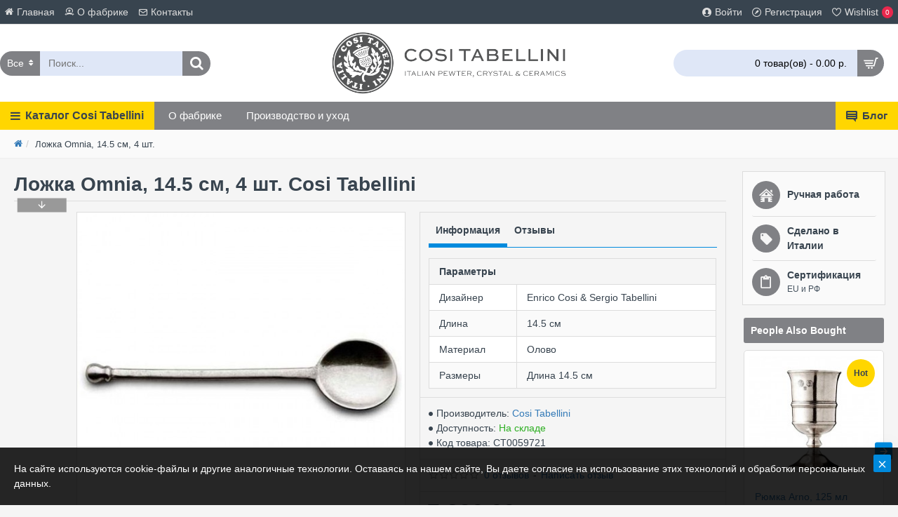

--- FILE ---
content_type: text/html; charset=utf-8
request_url: https://artofpewter.ru/lozhka-omnia-14-5-sm-4-sht-ct0059721
body_size: 50832
content:
<!DOCTYPE html><html dir="ltr" lang="ru" class="desktop mac chrome chrome131 webkit oc20 is-guest store-0 skin-1 desktop-header-active mobile-sticky route-product-product product-686 layout-2 one-column column-right" data-jv="3.0.7" data-ov="2.3.0.2.3"><head typeof="og:website"><meta charset="UTF-8" /><meta name="viewport" content="width=device-width, initial-scale=1.0"><meta http-equiv="X-UA-Compatible" content="IE=edge"><title>Ложка  Omnia, 14.5 см, 4 шт. - CT0059721</title><base href="https://artofpewter.ru/" /><meta name="description" content="Cosi Tabellini, Италия Ложка  Omnia, 14.5 см, 4 шт." /><meta name="keywords" content="Купить Ложка  Omnia, 14.5 см, 4 шт." /><meta property="fb:app_id" content=""/><meta property="og:type" content="product"/><meta property="og:title" content="Ложка  Omnia, 14.5 см, 4 шт."/><meta property="og:url" content="https://artofpewter.ru/lozhka-omnia-14-5-sm-4-sht-ct0059721"/><meta property="og:image" content="https://artofpewter.ru/image/cache/catalog/products/lozhka-omnia-14-5-sm-4-sht-cosi-tabellini-600x315w.jpg"/><meta property="og:image:width" content="600"/><meta property="og:image:height" content="315"/><meta property="og:description" content=""/> <script>window['Journal'] = {"isPopup":false,"isPhone":false,"isTablet":false,"isDesktop":true,"filterUrlValuesSeparator":",","countdownDay":"Day","countdownHour":"Hour","countdownMin":"Min","countdownSec":"Sec","scrollTop":true,"scrollToTop":true,"notificationHideAfter":"2000","quickviewPageStyleCloudZoomStatus":true,"quickviewPageStyleAdditionalImagesCarousel":false,"quickviewPageStyleAdditionalImagesCarouselStyleSpeed":"500","quickviewPageStyleAdditionalImagesCarouselStyleAutoPlay":true,"quickviewPageStyleAdditionalImagesCarouselStylePauseOnHover":true,"quickviewPageStyleAdditionalImagesCarouselStyleDelay":"3000","quickviewPageStyleAdditionalImagesHeightAdjustment":"5","quickviewPageStylePriceUpdate":true,"quickviewText":"\u0423\u0432\u0435\u043b\u0438\u0447\u0438\u0442\u044c","mobileHeaderOn":"tablet","subcategoriesCarouselStyleSpeed":"500","subcategoriesCarouselStyleAutoPlay":false,"subcategoriesCarouselStylePauseOnHover":true,"subcategoriesCarouselStyleDelay":"3000","productPageStyleCloudZoomStatus":true,"productPageStyleCloudZoomPosition":"inner","productPageStyleAdditionalImagesCarousel":false,"productPageStyleAdditionalImagesCarouselStyleSpeed":"500","productPageStyleAdditionalImagesCarouselStyleAutoPlay":true,"productPageStyleAdditionalImagesCarouselStylePauseOnHover":true,"productPageStyleAdditionalImagesCarouselStyleDelay":"3000","productPageStyleAdditionalImagesHeightAdjustment":"5","productPageStylePriceUpdate":true,"productPageStyleOptionsSelect":"all","infiniteScrollStatus":true,"infiniteScrollOffset":"10","infiniteScrollLoadPrev":"\u0417\u0430\u0433\u0440\u0443\u0437\u0438\u0442\u044c \u043f\u0440\u0435\u0434\u044b\u0434\u0443\u0449\u0438\u0435 \u0442\u043e\u0432\u0430\u0440\u044b","infiniteScrollLoadNext":"\u0417\u0430\u0433\u0440\u0443\u0437\u0438\u0442\u044c \u0441\u043b\u0435\u0434\u0443\u044e\u0449\u0438\u0435 \u0442\u043e\u0432\u0430\u0440\u044b","infiniteScrollLoading":"\u0417\u0430\u0433\u0440\u0443\u0437\u043a\u0430...","infiniteScrollNoneLeft":"\u0412 \u044d\u0442\u043e\u0439 \u043a\u0430\u0442\u0435\u0433\u043e\u0440\u0438\u0438 \u0442\u043e\u0432\u0430\u0440\u043e\u0432 \u0431\u043e\u043b\u044c\u0448\u0435 \u043d\u0435\u0442.","mobileMenuOn":"","searchStyleSearchAutoSuggestStatus":true,"stickyStatus":true,"stickyFullHomePadding":false,"stickyFullwidth":true,"stickyAt":"","stickyHeight":"40","topBarStatus":true,"headerType":"classic","headerMobileStickyStatus":true,"notification":[{"m":137,"c":"4c84957e"}],"headerNotice":[{"m":56,"c":"2615d2f9"}],"columnsCount":1};</script> <script>(function(){if(Journal['isPhone']){return;}
var wrappers=['search','cart','cart-content','logo','language','currency'];var documentClassList=document.documentElement.classList;function extractClassList(){return['desktop','tablet','phone','desktop-header-active','mobile-header-active','mobile-menu-active'].filter(function(cls){return documentClassList.contains(cls);});}
function mqr(mqls,listener){Object.keys(mqls).forEach(function(k){mqls[k].addListener(listener);});listener();}
function mobileMenu(){console.warn('mobile menu!');var element=document.querySelector('#main-menu');var wrapper=document.querySelector('.mobile-main-menu-wrapper');if(element&&wrapper){wrapper.appendChild(element);}
document.querySelector('.main-menu').classList.add('accordion-menu');document.querySelectorAll('.main-menu .dropdown-toggle').forEach(function(element){element.classList.remove('dropdown-toggle');element.classList.add('collapse-toggle');element.removeAttribute('data-toggle');});document.querySelectorAll('.main-menu .dropdown-menu').forEach(function(element){element.classList.remove('dropdown-menu');element.classList.remove('j-dropdown');element.classList.add('collapse');});}
function desktopMenu(){console.warn('desktop menu!');var element=document.querySelector('#main-menu');var wrapper=document.querySelector('.desktop-main-menu-wrapper');if(element&&wrapper){wrapper.insertBefore(element,document.querySelector('#main-menu-2'));}
document.querySelector('.main-menu').classList.remove('accordion-menu');document.querySelectorAll('.main-menu .collapse-toggle').forEach(function(element){element.classList.add('dropdown-toggle');element.classList.remove('collapse-toggle');element.setAttribute('data-toggle','dropdown');});document.querySelectorAll('.main-menu .collapse').forEach(function(element){element.classList.add('dropdown-menu');element.classList.add('j-dropdown');element.classList.remove('collapse');});document.body.classList.remove('mobile-wrapper-open');}
function mobileHeader(){console.warn('mobile header!');var searchClassList=document.querySelector('#search').classList;var cartClassList=document.querySelector('#cart').classList;Object.keys(wrappers).forEach(function(k){var element=document.querySelector('#'+wrappers[k]);var wrapper=document.querySelector('.mobile-'+wrappers[k]+'-wrapper');if(element&&wrapper){wrapper.appendChild(element);}
if(wrappers[k]==='cart-content'){element.classList.remove('j-dropdown');element.classList.remove('dropdown-menu');}});if(Journal['searchStyle']==='full'){searchClassList.remove('full-search');searchClassList.add('mini-search');}
if(Journal['cartStyle']==='full'){cartClassList.remove('full-cart');cartClassList.add('mini-cart')}}
function desktopHeader(){console.warn('desktop header!');var searchClassList=document.querySelector('#search').classList;var cartClassList=document.querySelector('#cart').classList;Object.keys(wrappers).forEach(function(k){var element=document.querySelector('#'+wrappers[k]);var wrapper=document.querySelector('.desktop-'+wrappers[k]+'-wrapper');if(wrappers[k]==='cart-content'){element.classList.add('j-dropdown');element.classList.add('dropdown-menu');document.querySelector('#cart').appendChild(element);}else{if(element&&wrapper){wrapper.appendChild(element);}}});if(Journal['searchStyle']==='full'){searchClassList.remove('mini-search');searchClassList.add('full-search');}
if(Journal['cartStyle']==='full'){cartClassList.remove('mini-cart');cartClassList.add('full-cart');}
documentClassList.remove('mobile-cart-content-container-open');documentClassList.remove('mobile-main-menu-container-open');documentClassList.remove('mobile-overlay');}
function moveElements(classList){if(classList.includes('mobile-header-active')){mobileHeader();mobileMenu();}else if(classList.includes('mobile-menu-active')){desktopHeader();mobileMenu();}else{desktopHeader();desktopMenu();}}
var mqls={phone:window.matchMedia('(max-width: 768px)'),tablet:window.matchMedia('(max-width: 1023px)'),menu:window.matchMedia('(max-width: '+Journal['mobileMenuOn']+'px)')};mqr(mqls,function(){var oldClassList=extractClassList();if(Journal['isDesktop']){if(mqls.phone.matches){documentClassList.remove('desktop');documentClassList.remove('tablet');documentClassList.add('mobile');documentClassList.add('phone');}else if(mqls.tablet.matches){documentClassList.remove('desktop');documentClassList.remove('phone');documentClassList.add('mobile');documentClassList.add('tablet');}else{documentClassList.remove('mobile');documentClassList.remove('phone');documentClassList.remove('tablet');documentClassList.add('desktop');}
if(documentClassList.contains('phone')||(documentClassList.contains('tablet')&&Journal['mobileHeaderOn']==='tablet')){documentClassList.remove('desktop-header-active');documentClassList.add('mobile-header-active');}else{documentClassList.remove('mobile-header-active');documentClassList.add('desktop-header-active');}}
if(documentClassList.contains('desktop-header-active')&&mqls.menu.matches){documentClassList.add('mobile-menu-active');}else{documentClassList.remove('mobile-menu-active');}
var newClassList=extractClassList();if(oldClassList.join(' ')!==newClassList.join(' ')){if(document.readyState==='loading'){document.addEventListener('DOMContentLoaded',function(){moveElements(newClassList);});}else{moveElements(newClassList);}}});})();(function(){var cookies={};var style=document.createElement('style');var documentClassList=document.documentElement.classList;document.head.appendChild(style);document.cookie.split('; ').forEach(function(c){var cc=c.split('=');cookies[cc[0]]=cc[1];});if(Journal['popup']){for(var i in Journal['popup']){if(!cookies['p-'+Journal['popup'][i]['c']]){documentClassList.add('popup-open');documentClassList.add('popup-center');break;}}}
if(Journal['notification']){for(var i in Journal['notification']){if(cookies['n-'+Journal['notification'][i]['c']]){style.sheet.insertRule('.module-notification-'+Journal['notification'][i]['m']+'{ display:none }');}}}
if(Journal['headerNotice']){for(var i in Journal['headerNotice']){if(cookies['hn-'+Journal['headerNotice'][i]['c']]){style.sheet.insertRule('.module-header_notice-'+Journal['headerNotice'][i]['m']+'{ display:none }');}}}
if(Journal['layoutNotice']){for(var i in Journal['layoutNotice']){if(cookies['hn-'+Journal['layoutNotice'][i]['c']]){style.sheet.insertRule('.module-layout_notice-'+Journal['layoutNotice'][i]['m']+'{ display:none }');}}}})();</script> <script>WebFontConfig = { google: { families: ["Montserrat:400:latin-ext"] } };</script> <link href="catalog/view/javascript/bootstrap/css/bootstrap.min.css?v=3.0.7" type="text/css" rel="stylesheet" media="all" /><link href="catalog/view/javascript/font-awesome/css/font-awesome.min.css?v=3.0.7" type="text/css" rel="stylesheet" media="all" /><link href="catalog/view/theme/journal3/icons/style.css?v=3.0.7" type="text/css" rel="stylesheet" media="all" /><link href="catalog/view/theme/journal3/lib/imagezoom/imagezoom.min.css?v=3.0.7" type="text/css" rel="stylesheet" media="all" /><link href="catalog/view/theme/journal3/lib/lightgallery/css/lightgallery.min.css?v=3.0.7" type="text/css" rel="stylesheet" media="all" /><link href="catalog/view/theme/journal3/lib/swiper/swiper.min.css?v=3.0.7" type="text/css" rel="stylesheet" media="all" /><link href="catalog/view/theme/journal3/stylesheet/style.css?v=3.0.7" type="text/css" rel="stylesheet" media="all" /><link href="catalog/view/javascript/jquery/magnific/magnific-popup.css?v=3.0.7" type="text/css" rel="stylesheet" media="all" /><link href="catalog/view/javascript/jquery/datetimepicker/bootstrap-datetimepicker.min.css?v=3.0.7" type="text/css" rel="stylesheet" media="all" /><link href="catalog/view/javascript/yandex_delivery/css/stylesheet.css?v=3.0.7" type="text/css" rel="stylesheet" media="all" /><link href="https://artofpewter.ru/lozhka-omnia-14-5-sm-4-sht-ct0059721" rel="canonical" /><link href="https://artofpewter.ru/image/catalog/cart.png" rel="icon" /><style>.blog-post .post-stats {
	white-space: nowrap; overflow-x: auto; overflow-y: hidden; 
	-webkit-overflow-scrolling:touch;; 
	font-size: 12px; 
	background: rgba(223, 231, 247, 1); 
	margin-bottom: 30px; 
	padding: 8px; 
	padding-right: 12px; 
	padding-left: 12px
}
.blog-post .post-stats .p-category {
	flex-wrap:nowrap; 
	display:inline-flex
}
.mobile .blog-post .post-stats {
	overflow-x: scroll
}
.blog-post .post-stats::-webkit-scrollbar {
	-webkit-appearance: none; height: 3px
}
.blog-post .post-stats::-webkit-scrollbar-track {
	background-color: white
}
.blog-post .post-stats::-webkit-scrollbar-thumb {
	background-color: #999; 
	background-color: rgba(243, 109, 55, 1)
}
.blog-post .post-stats .p-posted {
	display:inline-flex
}
.blog-post .post-stats .p-author {
	display:inline-flex
}
.blog-post .post-stats .p-date {
	display:inline-flex
}
.p-date-image {
	font-size: 22px; 
	color: rgba(255, 255, 255, 1); 
	font-weight: 700; 
	background: rgba(0, 0, 0, 0.6); 
	margin: 7px
}
.blog-post .post-stats .p-comment {
	display:inline-flex
}
.blog-post .post-stats .p-view {
	display:inline-flex
}
.post-details {
	background: rgba(255, 255, 255, 1); 
	padding: 15px
}
.post-content > p {
	margin-bottom:10px
}
.post-image {
	display:block; 
	text-align:left
}
.post-content {
	column-count:2; 
	column-gap:50px; 
	column-rule-color: rgba(238, 238, 238, 1); 
	column-rule-width:1px; 
	column-rule-style: solid
}
.blog-post .tags {
	margin-top: 15px; 
	justify-content:flex-start; 
	font-size: 12px; 
	font-weight: 700; 
	justify-content:center
}
.blog-post .tags a, .blog-post .tags-title {
	margin-right: 8px; 
	margin-bottom: 8px
}
.blog-post .tags b {
	display: none
}
.blog-post .tags a {
	border-radius: 10px; 
	padding-right: 8px; 
	padding-left: 8px; 
	font-weight: 400; 
	background: rgba(245, 245, 245, 1)
}
.blog-post .tags a:hover {
	color: rgba(255, 255, 255, 1); 
	background: rgba(0, 138, 221, 1)
}
.post-comments {
	margin-top: 20px
}
.reply-btn.btn {
	background: rgba(46, 175, 35, 1)
}
.desktop .reply-btn.btn:hover {
	background: rgba(0, 138, 221, 1) !important
}
.post-comment {
	margin-bottom:30px; 
	padding-bottom: 15px; 
	border-width: 0; 
	border-bottom-width: 1px; 
	border-style: solid; 
	border-color: rgba(221, 221, 221, 1)
}
.post-reply {
	margin-top: 15px; 
	margin-left: 60px; 
	padding-top: 20px; 
	border-width: 0; 
	border-top-width: 1px; 
	border-style: solid; 
	border-color: rgba(221, 221, 221, 1)
}
.user-avatar {
	display:block; 
	margin-right: 15px; 
	border-radius: 50%
}
.post-comment .user-name {
	font-size: 18px; 
	font-weight: 700
}
.post-comment .user-data div {
	font-size: 12px
}
.post-comment .user-date::before {
	color: rgba(0, 138, 221, 1)
}
.post-comment .user-time::before {
	color: rgba(46, 175, 35, 1)
}
.post-comment .user-site::before {
	color: rgba(243, 109, 55, 1); 
	left: -1px
}
.main-posts.post-grid .post-layout.swiper-slide {
	margin-right: 20px; 
	width: calc((100% - 3 * 20px) / 4)
}
.main-posts.post-grid .post-layout:not(.swiper-slide) {
	padding: 10px; 
	width: calc(100% / 4)
}
.one-column #content .main-posts.post-grid .post-layout.swiper-slide {
	margin-right: 20px; 
	width: calc((100% - 2 * 20px) / 3)
}
.one-column #content .main-posts.post-grid .post-layout:not(.swiper-slide) {
	padding: 10px; 
	width: calc(100% / 3)
}
.two-column #content .main-posts.post-grid .post-layout.swiper-slide {
	margin-right: 20px; 
	width: calc((100% - 2 * 20px) / 3)
}
.two-column #content .main-posts.post-grid .post-layout:not(.swiper-slide) {
	padding: 10px; 
	width: calc(100% / 3)
}
.side-column .main-posts.post-grid .post-layout.swiper-slide {
	margin-right: 20px; 
	width: calc((100% - 0 * 20px) / 1)
}
.side-column .main-posts.post-grid .post-layout:not(.swiper-slide) {
	padding: 10px; 
	width: calc(100% / 1)
}
.main-posts.post-grid {
	margin: -10px
}
.post-grid .post-thumb {
	background: rgba(255, 255, 255, 1); 
	border-radius: 5px
}
.desktop .post-grid .post-thumb:hover {
	background: rgba(247, 249, 255, 1); 
	box-shadow: 5px 10px 30px -5px rgba(0, 0, 0, 0.3)
}
.post-grid .post-thumb .image a {
	border-top-left-radius: 5px; 
	border-top-right-radius: 5px
}
.post-grid .post-thumb:hover .image img {
	transform:scale(1)
}
.post-grid .post-thumb .caption {
	position:relative; bottom:auto; width:auto; 
	padding-bottom: 10px
}
.post-grid .post-thumb .name {
	display:flex; 
	width:auto; margin-left: auto; margin-right: auto; 
	justify-content:center; margin-left: auto; margin-right: auto; 
	padding: 5px; 
	margin-top: 10px
}
.post-grid .post-thumb .name a {
	white-space: normal; overflow: visible; text-overflow: initial; 
	font-size: 16px; 
	color: rgba(69, 82, 94, 1); 
	font-weight: 700
}
.desktop .post-grid .post-thumb .name a:hover {
	color: rgba(0, 138, 221, 1)
}
.post-grid .post-thumb .description {
	display:block; 
	color: rgba(153, 153, 153, 1); 
	text-align: center; 
	padding: 10px; 
	padding-top: 5px; 
	padding-bottom: 5px; 
	margin-bottom: 10px
}
.post-grid .post-thumb .button-group {
	display:flex; 
	justify-content:center; 
	margin-bottom: 10px
}
.post-grid .post-thumb .btn-read-more::before {
	display:none
}
.post-grid .post-thumb .btn-read-more::after {
	display:none; 
	content: '\e5c8' !important; 
	font-family: icomoon !important
}
.post-grid .post-thumb .btn-read-more .btn-text {
	display:inline-block; padding:0;
}
.post-grid .post-thumb .btn-read-more.btn {
	color: rgba(56, 68, 79, 1); 
	background: rgba(0, 0, 0, 0); 
	border-width: 3px; 
	border-style: solid; 
	border-color: rgba(56, 68, 79, 1); 
	border-radius: 0px !important
}
.desktop .post-grid .post-thumb .btn-read-more.btn:hover {
	background: rgba(0, 0, 0, 0) !important; 
	box-shadow: 0 5px 30px -5px rgba(0, 0, 0, 0.15)
}
.post-grid .post-thumb .btn-read-more.btn:active, .post-grid .post-thumb .btn-read-more.btn:hover:active, .post-grid .post-thumb .btn-read-more.btn:focus:active {
	background: rgba(0, 0, 0, 0); 
	box-shadow: inset 0 2px 8px rgba(0, 0, 0, 0.15)
}
.post-grid .post-thumb .btn-read-more.btn:focus {
	background: rgba(0, 0, 0, 0); 
	box-shadow: inset 0 0 20px rgba(0, 0, 0, 0.25)
}
.desktop .post-grid .post-thumb .btn-read-more.btn:hover, .post-grid .post-thumb .btn-read-more.btn:active:hover {
	border-color: rgba(0, 138, 221, 1)
}
.post-grid .post-thumb .post-stats {
	display:flex; 
	color: rgba(255, 255, 255, 1); 
	justify-content:center; 
	position:absolute; transform: translateY(-100%); width:100%; 
	background: rgba(0, 0, 0, 0.65); 
	padding: 5px
}
.post-grid .post-thumb .post-stats .p-author {
	display:flex
}
.post-grid .post-thumb .p-date {
	display:flex
}
.post-grid .post-thumb .post-stats .p-comment {
	display:flex
}
.post-grid .post-thumb .post-stats .p-view {
	display:flex
}
.post-list .post-layout:not(.swiper-slide) {
	margin-bottom:20px
}
.post-list .post-thumb .caption {
	flex-basis:200px; 
	background: rgba(255, 255, 255, 1); 
	padding: 15px
}
.post-list .post-thumb {
	background: rgba(221, 221, 221, 1); 
	padding: 1px
}
.post-list .post-thumb:hover .image img {
	transform:scale(1)
}
.post-list .post-thumb .name {
	display:flex; 
	width:auto; margin-left: auto; margin-right: auto; 
	justify-content:flex-start; margin-left: 0; margin-right: auto
}
.post-list .post-thumb .name a {
	white-space: normal; overflow: visible; text-overflow: initial; 
	font-size: 16px; 
	font-weight: 700
}
.post-list .post-thumb .description {
	display:block; 
	padding-top: 5px; 
	padding-bottom: 5px
}
.post-list .post-thumb .button-group {
	display:flex; 
	justify-content:flex-start; 
	background: rgba(245, 245, 245, 1); 
	padding: 10px; 
	margin: -15px; 
	margin-top: 10px; 
	border-width: 0; 
	border-top-width: 1px; 
	border-style: solid; 
	border-color: rgba(221, 221, 221, 1)
}
.post-list .post-thumb .btn-read-more::before {
	display:inline-block
}
.post-list .post-thumb .btn-read-more .btn-text {
	display:inline-block; padding:0 .4em
}
.post-list .post-thumb .btn-read-more::after {
	content: '\e5c8' !important; 
	font-family: icomoon !important
}
.post-list .post-thumb .post-stats {
	display:flex; 
	justify-content:flex-start; 
	background: rgba(245, 245, 245, 1); 
	padding: 5px; 
	margin: -15px; 
	margin-bottom: 10px; 
	border-width: 0; 
	border-bottom-width: 1px; 
	border-style: solid; 
	border-color: rgba(221, 221, 221, 1)
}
.post-list .post-thumb .post-stats .p-author {
	display:block
}
.post-list .post-thumb .p-date {
	display:flex
}
.post-list .post-thumb .post-stats .p-comment {
	display:block
}
.post-list .post-thumb .post-stats .p-view {
	display:flex
}
.blog-feed {
	display: inline-flex
}
.blog-feed::before {
	content: '\f143' !important; 
	font-family: icomoon !important; 
	font-size: 14px; 
	color: rgba(243, 109, 55, 1)
}
.countdown {
	color: rgba(56, 68, 79, 1); 
	background: rgba(247, 249, 255, 1)
}
.countdown div span {
	color: rgba(56, 68, 79, 1)
}
.countdown > div {
	border-style: solid; 
	border-color: rgba(221, 221, 221, 1)
}
.boxed-layout .site-wrapper {
	overflow:hidden
}
.boxed-layout .header {
	padding:0 20px
}
.boxed-layout .breadcrumb {
	padding-left:20px; padding-right:20px
}
.wrapper, .mega-menu-content, .site-wrapper > .container, .grid-cols,.desktop-header-active .is-sticky .header .desktop-main-menu-wrapper, .desktop-header-active .is-sticky .sticky-fullwidth-bg,.boxed-layout .site-wrapper, .breadcrumb, .title-wrapper, .page-title > span {
	max-width: 1280px
}
body {
	background: rgba(245, 245, 245, 1); 
	font-family: Helvetica, Arial, sans-serif; 
	font-weight: 400; 
	font-size: 14px; 
	color: rgba(56, 68, 79, 1); 
	line-height: 1.5; 
	-webkit-font-smoothing: antialiased
}
.site-wrapper > .container > .row {
	padding-top: 20px; 
	padding-bottom: 20px
}
.column-left #content {
	padding-left:25px
}
.column-right #content {
	padding-right:25px
}
.side-column {
	max-width: 200px
}
.one-column #content {
	max-width: calc(100% - 200px)
}
.two-column #content {
	max-width: calc(100% - 200px * 2)
}
.page-title {
	display: block
}
legend {
	font-size: 18px; 
	font-weight: 700; 
	border-width: 0; 
	border-bottom-width: 1px; 
	border-style: solid; 
	border-color: rgba(221, 221, 221, 1); 
	padding-bottom: 8px; 
	margin-bottom: 15px; 
	white-space: normal; overflow: visible; text-overflow: initial
}
.title {
	font-size: 28px; 
	color: rgba(56, 68, 79, 1); 
	font-weight: 700; 
	text-align: left; 
	text-transform: none; 
	text-decoration: none; 
	border-width: 0; 
	border-bottom-width: 1px; 
	border-style: solid; 
	border-color: rgba(221, 221, 221, 1); 
	padding-bottom: 7px; 
	margin-bottom: 15px; 
	white-space: normal; overflow: visible; text-overflow: initial
}
.title.module-title {
	font-size: 18px; 
	padding-bottom: 10px; 
	white-space: normal; overflow: visible; text-overflow: initial
}
.side-column .title.module-title {
	font-size: 14px; 
	color: rgba(255, 255, 255, 1); 
	background: rgba(128, 129, 133, 1); 
	border-width: 0px; 
	border-radius: 3px; 
	padding: 10px; 
	margin-bottom: 10px; 
	white-space: normal; overflow: visible; text-overflow: initial
}
.btn {
	font-size: 13px; 
	color: rgba(255, 255, 255, 1); 
	background: rgba(128, 129, 133, 1); 
	padding: 10px; 
	border-radius: 2px !important
}
.btn:hover {
	color: rgba(255, 255, 255, 1) !important
}
.btn:active, .btn:hover:active, .btn:focus:active {
	color: rgba(245, 245, 245, 1) !important; 
	background: rgba(9, 132, 207, 1); 
	box-shadow: inset 0 2px 8px rgba(0, 0, 0, 0.15)
}
.btn:focus {
	color: rgba(255, 255, 255, 1) !important; 
	background: rgba(0, 138, 221, 1); 
	box-shadow: inset 0 0 20px rgba(0, 0, 0, 0.25)
}
.desktop .btn:hover {
	background: rgba(0, 138, 221, 1) !important; 
	box-shadow: 0 5px 30px -5px rgba(0, 0, 0, 0.15)
}
.btn-secondary.btn {
	background: rgba(0, 138, 221, 1)
}
.desktop .btn-secondary.btn:hover {
	background: rgba(46, 175, 35, 1) !important; 
	box-shadow: 0 5px 30px -5px rgba(0, 0, 0, 0.15)
}
.btn-secondary.btn:active, .btn-secondary.btn:hover:active, .btn-secondary.btn:focus:active {
	box-shadow: inset 0 2px 8px rgba(0, 0, 0, 0.15)
}
.btn-secondary.btn:focus {
	box-shadow: inset 0 0 20px rgba(0, 0, 0, 0.25)
}
.btn-success.btn {
	background: rgba(46, 175, 35, 1)
}
.desktop .btn-success.btn:hover {
	background: rgba(0, 138, 221, 1) !important
}
.btn-danger.btn {
	background: rgba(232, 40, 77, 1)
}
.desktop .btn-danger.btn:hover {
	background: rgba(0, 138, 221, 1) !important
}
.btn-warning.btn {
	background: rgba(232, 40, 77, 1)
}
.desktop .btn-warning.btn:hover {
	background: rgba(0, 138, 221, 1) !important
}
.btn-info.btn {
	background: rgba(153, 153, 153, 1)
}
.desktop .btn-info.btn:hover {
	background: rgba(0, 138, 221, 1) !important
}
.btn-light.btn {
	color: rgba(69, 82, 94, 1); 
	background: rgba(223, 231, 247, 1); 
	border-style: none; 
	padding: 6px; 
	padding-right: 8px; 
	padding-left: 8px; 
	border-radius: 0px !important
}
.btn-light.btn:hover {
	color: rgba(255, 255, 255, 1) !important
}
.desktop .btn-light.btn:hover {
	background: rgba(0, 138, 221, 1) !important
}
.btn-dark.btn {
	background: rgba(56, 68, 79, 1)
}
.desktop .btn-dark.btn:hover {
	background: rgba(0, 138, 221, 1) !important
}
.buttons {
	background: rgba(255, 255, 255, 1); 
	margin-top: 20px; 
	padding: 10px; 
	border-width: 1px; 
	border-style: solid; 
	border-color: rgba(221, 221, 221, 1); 
	border-radius: 3px; 
	font-size: 13px
}
.buttons .pull-left .btn {
	background: rgba(232, 40, 77, 1)
}
.desktop .buttons .pull-left .btn:hover {
	background: rgba(0, 138, 221, 1) !important
}
.buttons .pull-right .btn::after {
	content: '\e5c8' !important; 
	font-family: icomoon !important
}
.buttons .pull-left .btn::before {
	content: '\e5c4' !important; 
	font-family: icomoon !important
}
.buttons > div {
	flex:0 0 auto; 
	width:auto; flex-basis: 0
}
.buttons > div .btn {
	width:auto
}
.buttons .pull-left {
	margin-right:auto;
}
.buttons .pull-right:only-child {
	flex:0 0 auto; width:auto; 
	margin:0 0 0 auto
}
.buttons .pull-right:only-child .btn {
	 width:auto
}
.tags {
	margin-top: 15px; 
	justify-content:flex-start; 
	font-size: 12px; 
	font-weight: 700
}
.tags a, .tags-title {
	margin-right: 8px; 
	margin-bottom: 8px
}
.tags b {
	display: none
}
.tags a {
	border-radius: 10px; 
	padding-right: 8px; 
	padding-left: 8px; 
	font-weight: 400; 
	background: rgba(245, 245, 245, 1)
}
.tags a:hover {
	color: rgba(255, 255, 255, 1); 
	background: rgba(0, 138, 221, 1)
}
.breadcrumb {
	display: block !important; 
	padding: 10px; 
	padding-left: 0px
}
.breadcrumb::before {
	background: rgba(250, 250, 250, 1); 
	border-width: 0; 
	border-bottom-width: 1px; 
	border-style: solid; 
	border-color: rgba(238, 238, 238, 1)
}
.breadcrumb li:first-of-type a i::before {
	content: '\f015' !important; 
	font-family: icomoon !important
}
.breadcrumb a {
	font-size: 13px; 
	text-decoration: underline
}
.breadcrumb li:last-of-type a {
	color: rgba(56, 68, 79, 1)
}
.panel-group .panel-heading a::before {
	content: '\eba1' !important; 
	font-family: icomoon !important; 
	order:-1
}
.panel-group .panel-active .panel-heading a::before {
	content: '\eb86' !important; 
	font-family: icomoon !important
}
.panel-group .panel-heading a {
	justify-content:flex-start; 
	font-size: 15px; 
	text-transform: none; 
	padding: 13px
}
.desktop .panel-group .panel-heading:hover a {
	color: rgba(0, 138, 221, 1)
}
.panel-group .panel-heading {
	background: rgba(255, 255, 255, 1); 
	border-width: 0; 
	border-bottom-width: 1px; 
	border-style: solid; 
	border-color: rgba(221, 221, 221, 1)
}
.desktop .panel-group .panel-heading:hover, .panel-group .panel-active .panel-heading {
	background: rgba(245, 245, 245, 1)
}
.panel-group {
	border-width: 1px; 
	border-style: solid; 
	border-color: rgba(221, 221, 221, 1)
}
.panel-group .panel-body {
	background: rgba(247, 249, 255, 1); 
	padding: 15px
}
a {
	display:inline-block
}
a:hover {
	color: rgba(243, 109, 55, 1)
}
p {
	margin-bottom: 10px
}
em {
	color: rgba(153, 153, 153, 1)
}
h1 {
	margin-bottom: 20px
}
h2 {
	margin-bottom: 15px
}
h3 {
	margin-bottom: 15px
}
h4 {
	font-size: 22px; 
	font-weight: 700; 
	text-transform: uppercase; 
	margin-bottom: 15px
}
h5 {
	font-size: 18px; 
	margin-bottom: 15px
}
h6 {
	font-size: 12px; 
	color: rgba(255, 255, 255, 1); 
	text-transform: uppercase; 
	background: rgba(243, 109, 55, 1); 
	padding: 6px; 
	padding-right: 10px; 
	padding-left: 10px; 
	margin-bottom: 15px; 
	display:inline-block
}
blockquote {
	font-family: Georgia, serif; 
	font-weight: 400; 
	font-size: 16px; 
	font-style: italic; 
	background: rgba(245, 245, 245, 1); 
	padding: 15px; 
	padding-top: 10px; 
	padding-bottom: 10px; 
	margin-top: 15px; 
	margin-bottom: 15px; 
	border-radius: 3px; 
	max-width:500px
}
blockquote::before {
	content: '\e98f' !important; 
	font-family: icomoon !important; 
	color: rgba(243, 109, 55, 1); 
	margin-right: 10px
}
hr {
	margin-top: 20px; 
	margin-bottom: 20px
}
hr::before {
	content: '\e993' !important; 
	font-family: icomoon !important; 
	font-size: 20px; 
	color: rgba(221, 221, 221, 1); 
	background: rgba(255, 255, 255, 1); 
	width:40px; 
	height:40px; 
	border-radius: 50%
}
.drop-cap {
	font-family: Georgia, serif !important; 
	font-weight: 700 !important; 
	font-size: 60px !important; 
	font-family: Georgia, serif; 
	font-weight: 700; 
	font-size: 60px; 
	margin-right: 5px
}
.amp::before {
	content: '\e901' !important; 
	font-family: icomoon !important; 
	font-size: 25px; 
	color: rgba(153, 153, 153, 1); 
	left: 1px; 
	top: 3px
}
.video-responsive {
	max-width:550px; 
	margin-bottom: 15px
}
.count-badge {
	color: rgba(255, 255, 255, 1); 
	background: rgba(232, 40, 77, 1); 
	border-radius: 20px
}
.desktop a:hover .count-badge {
	background: rgba(46, 175, 35, 1)
}
.tooltip-inner {
	font-size: 12px; 
	color: rgba(255, 255, 255, 1); 
	background:rgba(0, 138, 221, 1); 
	border-radius: 3px; 
	box-shadow: 0 -5px 30px -5px rgba(0, 0, 0, 0.15)
}
.tooltip.top .tooltip-arrow {
	border-top-color:rgba(0, 138, 221, 1)
}
.tooltip.right .tooltip-arrow {
	border-right-color:rgba(0, 138, 221, 1)
}
.tooltip.bottom .tooltip-arrow {
	border-bottom-color:rgba(0, 138, 221, 1)
}
.tooltip.left .tooltip-arrow {
	border-left-color:rgba(0, 138, 221, 1)
}
table td {
	background: rgba(255, 255, 255, 1)
}
table tbody tr:nth-child(even) td {
	background: rgba(250, 250, 250, 1)
}
table td, table th {
	border-color: rgba(221, 221, 221, 1) !important
}
table {
	border-width: 1px !important; 
	border-style: solid !important; 
	border-color: rgba(221, 221, 221, 1) !important
}
table thead td {
	background: rgba(245, 245, 245, 1)
}
table tfoot td {
	background: rgba(245, 245, 245, 1)
}
.table-responsive {
	border-width: 1px; 
	border-style: solid; 
	border-color: rgba(221, 221, 221, 1)
}
.table-responsive::-webkit-scrollbar-thumb {
	background-color: rgba(0, 138, 221, 1)
}
.table-responsive::-webkit-scrollbar-track {
	background-color: rgba(255, 255, 255, 1)
}
.table-responsive::-webkit-scrollbar {
	height:5px; width: 5px
}
.form-group .control-label {
	display: flex; 
	max-width:180px; 
	padding-top: 7px; 
	padding-bottom: 5px; 
	justify-content:flex-start
}
.required .control-label + div::before {
	display:none
}
.required .control-label::after {
	display:inline
}
label {
	font-size: 13px; 
	color: rgba(56, 68, 79, 1)
}
.has-error {
	color: rgba(232, 40, 77, 1) !important
}
.has-error .form-control {
	border-color: rgba(232, 40, 77, 1) !important
}
.required .control-label::after, .required .control-label + div::before {
	font-size: 22px; 
	color: rgba(243, 109, 55, 1)
}
.form-group {
	margin-bottom: 8px
}
.required.has-error .control-label::after, .required.has-error .control-label + div::before {
	color: rgba(232, 40, 77, 1) !important
}
input.form-control {
	background: rgba(255, 255, 255, 1) !important; 
	border-width: 1px !important; 
	border-style: solid !important; 
	border-color: rgba(221, 221, 221, 1) !important; 
	border-radius: 2px !important; 
	max-width:335px
}
input.form-control:focus {
	box-shadow: inset 0 0 3px rgba(0, 0, 0, 0.15)
}
textarea.form-control {
	background: rgba(255, 255, 255, 1) !important; 
	border-width: 1px !important; 
	border-style: solid !important; 
	border-color: rgba(221, 221, 221, 1) !important; 
	border-radius: 2px !important
}
textarea.form-control:focus {
	box-shadow: inset 0 0 3px rgba(0, 0, 0, 0.15)
}
select.form-control {
	background: rgba(255, 255, 255, 1) !important; 
	border-width: 1px !important; 
	border-style: solid !important; 
	border-color: rgba(221, 221, 221, 1) !important; 
	border-radius: 2px !important; 
	max-width:335px
}
select.form-control:focus {
	box-shadow: inset 0 0 3px rgba(0, 0, 0, 0.15)
}
.radio {
	width: 100%
}
.checkbox {
	width: 100%
}
.input-group .input-group-btn .btn {
	padding: 8px; 
	min-width:35px; 
	min-height:33px; 
	min-width:35px; 
	min-height:35px; 
	margin-left:5px
}
.upload-btn i::before {
	content: '\ebd8' !important; 
	font-family: icomoon !important
}
.stepper input.form-control {
	background: rgba(255, 255, 255, 1) !important; 
	border-width: 0px !important; 
	border-radius: 2px !important; 
	box-shadow: 0 2px 15px -2px rgba(0, 0, 0, 0.15)
}
.stepper input.form-control:focus {
	box-shadow: inset 0 0 3px rgba(0, 0, 0, 0.15)
}
.stepper {
	width:50px; 
	border-style: solid; 
	border-color: rgba(128, 129, 133, 1); 
	border-radius: 2px
}
.stepper span i {
	color:rgba(128, 129, 133, 1); 
	background-color:rgba(221, 221, 221, 1)
}
.stepper span i:hover {
	color:rgba(0, 138, 221, 1)
}
.pagination-results {
	letter-spacing: 1px; 
	background: rgba(245, 245, 245, 1); 
	margin-top: 20px; 
	padding: 10px; 
	border-width: 1px; 
	border-style: solid; 
	border-color: rgba(221, 221, 221, 1); 
	justify-content: flex-start
}
.pagination-results .text-right {
	display: block
}
.pagination > li > a {
	color: rgba(56, 68, 79, 1)
}
.pagination > li > a:hover {
	color: rgba(0, 138, 221, 1)
}
.pagination > li.active > span, .pagination > li.active > span:hover, .pagination > li > a:focus {
	color: rgba(0, 138, 221, 1)
}
.pagination > li > a, .pagination > li > span {
	padding: 3px
}
.pagination > li:first-child a::before, .pagination > li:last-child a::before {
	content: '\eb23' !important; 
	font-family: icomoon !important; 
	font-size: 15px
}
.pagination > li.prev a::before, .pagination > li.next a::before {
	content: '\f104' !important; 
	font-family: icomoon !important; 
	font-size: 15px
}
.pagination > li:not(:first-of-type) {
	margin-left: 7px
}
.rating .fa-stack {
	font-size:13px; 
	width:1.1em
}
.rating .fa-star, .rating .fa-star + .fa-star-o {
	color: rgba(255, 214, 0, 1)
}
.rating .fa-star-o:only-child {
	color: rgba(153, 153, 153, 1)
}
.popup-inner-body {
	max-height:calc(100vh - 55px * 2)
}
.popup-container {
	max-width:calc(100% - 20px * 2)
}
.popup-bg {
	background: rgba(0, 0, 0, 0.75)
}
.popup-body, .popup {
	background: rgba(245, 245, 245, 1)
}
.popup-content, .popup .site-wrapper {
	padding: 15px
}
.popup-body {
	border-radius: 5px; 
	box-shadow: 0 0 50px -10px
}
.popup-close {
	width:30px; 
	height:30px; 
	margin-right:-12px; 
	margin-top:12px
}
.popup-container > .btn {
	background: rgba(0, 138, 221, 1); 
	padding: 10px; 
	box-shadow: 0 2px 5px rgba(0, 0, 0, 0.15); 
	border-radius: 50% !important; 
	min-width:25px; 
	min-height:25px
}
.desktop .popup-container > .btn:hover {
	background: rgba(255, 214, 0, 1) !important; 
	box-shadow: 0 5px 30px -5px rgba(0, 0, 0, 0.25)
}
.popup-container > .btn:active, .popup-container > .btn:hover:active, .popup-container > .btn:focus:active {
	box-shadow: inset 0 0 20px rgba(0, 0, 0, 0.25)
}
.popup-container > .btn:focus {
	box-shadow: inset 0 0 20px rgba(0, 0, 0, 0.25)
}
.scroll-top i::before {
	content: '\e957' !important; 
	font-family: icomoon !important; 
	font-size: 40px; 
	color: rgba(0, 138, 221, 1)
}
.scroll-top:hover i::before {
	color: rgba(255, 214, 0, 1)
}
.scroll-top {
	left:auto; right:10px; transform: translateX(0);
}
.journal-loading > i::before, .ias-spinner > i::before {
	content: '\e92e' !important; 
	font-family: icomoon !important; 
	font-size: 28px; 
	color: rgba(243, 109, 55, 1)
}
.journal-loading > i {
	animation: fa-spin 1100ms infinite linear;
}
.btn-cart::before, .fa-shopping-cart::before {
	content: '\ea9b' !important; 
	font-family: icomoon !important
}
.btn-wishlist::before {
	content: '\eb67' !important; 
	font-family: icomoon !important
}
.btn-compare::before, .compare-btn::before {
	content: '\eab6' !important; 
	font-family: icomoon !important
}
.fa-refresh::before {
	content: '\f021' !important; 
	font-family: icomoon !important
}
.fa-times-circle::before, .fa-times::before, .reset-filter::before, .notification-close::before, .popup-close::before, .hn-close::before {
	content: '\e5cd' !important; 
	font-family: icomoon !important
}
.p-author::before {
	content: '\eadc' !important; 
	font-family: icomoon !important; 
	font-size: 11px
}
.p-date::before {
	content: '\f133' !important; 
	font-family: icomoon !important
}
.p-time::before {
	content: '\eb29' !important; 
	font-family: icomoon !important
}
.p-comment::before {
	content: '\f27a' !important; 
	font-family: icomoon !important
}
.p-view::before {
	content: '\f06e' !important; 
	font-family: icomoon !important
}
.p-category::before {
	content: '\f022' !important; 
	font-family: icomoon !important
}
.user-site::before {
	content: '\e321' !important; 
	font-family: icomoon !important; 
	left: -1px
}
.desktop ::-webkit-scrollbar {
	width:12px
}
.desktop ::-webkit-scrollbar-track {
	background: rgba(238, 238, 238, 1)
}
.desktop ::-webkit-scrollbar-thumb {
	background: rgba(0, 138, 221, 1); 
	border-width: 3px; 
	border-style: solid; 
	border-color: rgba(238, 238, 238, 1); 
	border-radius: 10px
}
.desktop ::-webkit-scrollbar-thumb:hover {
	background: rgba(0, 138, 221, 1)
}
.expand-content {
	max-height:70px
}
.block-expand.btn {
	font-size: 12px; 
	background: rgba(0, 138, 221, 1); 
	padding: 2px; 
	padding-right: 7px; 
	padding-left: 7px; 
	min-width:20px; 
	min-height:20px
}
.desktop .block-expand.btn:hover {
	background: rgba(46, 175, 35, 1) !important; 
	box-shadow: 0 5px 30px -5px rgba(0, 0, 0, 0.25)
}
.block-expand.btn:active, .block-expand.btn:hover:active, .block-expand.btn:focus:active {
	box-shadow: inset 0 0 20px rgba(0, 0, 0, 0.25)
}
.block-expand.btn:focus {
	box-shadow: inset 0 0 20px rgba(0, 0, 0, 0.25)
}
.block-expand::after {
	content:'Show More'
}
.block-expanded .block-expand::after {
	content:'Show Less'
}
.block-expand::before {
	content: '\f078' !important; 
	font-family: icomoon !important; 
	margin-right: 5px
}
.block-expanded .block-expand::before {
	content: '\f077' !important; 
	font-family: icomoon !important
}
.block-expand-overlay {
	background: linear-gradient(to bottom, transparent, rgba(245, 245, 245, 1))
}
.safari .block-expand-overlay {
	background: linear-gradient(to bottom, rgba(255,255,255,0), rgba(245, 245, 245, 1))
}
.iphone .block-expand-overlay {
	background: linear-gradient(to bottom, rgba(255,255,255,0), rgba(245, 245, 245, 1))
}
.ipad .block-expand-overlay {
	background: linear-gradient(to bottom, rgba(255,255,255,0), rgba(245, 245, 245, 1))
}
.old-browser {
	color: rgba(0, 0, 0, 1); 
	background: rgba(255, 255, 0, 1)
}
.j-loader .journal-loading > i::before {
	margin-top: -2px
}
.j-loader {
	background: rgba(187, 198, 221, 1)
}
.notification-cart.notification {
	max-width:400px; 
	margin: 20px; 
	margin-bottom: 0px; 
	padding: 10px; 
	background: rgba(255, 255, 255, 1); 
	border-radius: 5px; 
	box-shadow: 0 0 20px rgba(0, 0, 0, 0.25)
}
.notification-cart .notification-close {
	display: block; 
	margin-right:-12px; 
	margin-top:-12px
}
.notification-cart .notification-close.btn {
	background: rgba(0, 138, 221, 1); 
	padding: 10px; 
	box-shadow: 0 2px 5px rgba(0, 0, 0, 0.15); 
	border-radius: 50% !important; 
	min-width:25px; 
	min-height:25px
}
.desktop .notification-cart .notification-close.btn:hover {
	background: rgba(255, 214, 0, 1) !important; 
	box-shadow: 0 5px 30px -5px rgba(0, 0, 0, 0.25)
}
.notification-cart .notification-close.btn:active, .notification-cart .notification-close.btn:hover:active, .notification-cart .notification-close.btn:focus:active {
	box-shadow: inset 0 0 20px rgba(0, 0, 0, 0.25)
}
.notification-cart .notification-close.btn:focus {
	box-shadow: inset 0 0 20px rgba(0, 0, 0, 0.25)
}
.notification-cart img {
	display: block; 
	margin-right: 10px; 
	margin-bottom: 10px
}
.notification-cart .notification-buttons {
	display: flex; 
	background: rgba(245, 245, 245, 1); 
	padding: 10px; 
	margin: -10px; 
	margin-top: 5px
}
.notification-cart .notification-view-cart {
	display: inline-flex; 
	flex-grow:1
}
.notification-cart .notification-view-cart::before {
	content: '\ea9b' !important; 
	font-family: icomoon !important
}
.notification-cart .notification-checkout.btn {
	background: rgba(46, 175, 35, 1)
}
.desktop .notification-cart .notification-checkout.btn:hover {
	background: rgba(0, 138, 221, 1) !important
}
.notification-cart .notification-checkout {
	display: inline-flex; 
	flex-grow:1; 
	margin-left: 10px
}
.notification-cart .notification-checkout::before {
	content: '\e5c8' !important; 
	font-family: icomoon !important
}
.notification-wishlist.notification {
	max-width:400px; 
	margin: 20px; 
	margin-bottom: 0px; 
	padding: 10px; 
	background: rgba(255, 255, 255, 1); 
	border-radius: 5px; 
	box-shadow: 0 0 20px rgba(0, 0, 0, 0.25)
}
.notification-wishlist .notification-close {
	display: block; 
	margin-right:-12px; 
	margin-top:-12px
}
.notification-wishlist .notification-close.btn {
	background: rgba(0, 138, 221, 1); 
	padding: 10px; 
	box-shadow: 0 2px 5px rgba(0, 0, 0, 0.15); 
	border-radius: 50% !important; 
	min-width:25px; 
	min-height:25px
}
.desktop .notification-wishlist .notification-close.btn:hover {
	background: rgba(255, 214, 0, 1) !important; 
	box-shadow: 0 5px 30px -5px rgba(0, 0, 0, 0.25)
}
.notification-wishlist .notification-close.btn:active, .notification-wishlist .notification-close.btn:hover:active, .notification-wishlist .notification-close.btn:focus:active {
	box-shadow: inset 0 0 20px rgba(0, 0, 0, 0.25)
}
.notification-wishlist .notification-close.btn:focus {
	box-shadow: inset 0 0 20px rgba(0, 0, 0, 0.25)
}
.notification-wishlist img {
	display: block; 
	margin-right: 10px; 
	margin-bottom: 10px
}
.notification-wishlist .notification-buttons {
	display: flex; 
	background: rgba(245, 245, 245, 1); 
	padding: 10px; 
	margin: -10px; 
	margin-top: 5px
}
.notification-wishlist .notification-view-cart {
	display: inline-flex; 
	flex-grow:1
}
.notification-wishlist .notification-view-cart::before {
	content: '\ea9b' !important; 
	font-family: icomoon !important
}
.notification-wishlist .notification-checkout.btn {
	background: rgba(46, 175, 35, 1)
}
.desktop .notification-wishlist .notification-checkout.btn:hover {
	background: rgba(0, 138, 221, 1) !important
}
.notification-wishlist .notification-checkout {
	display: inline-flex; 
	flex-grow:1; 
	margin-left: 10px
}
.notification-wishlist .notification-checkout::before {
	content: '\e5c8' !important; 
	font-family: icomoon !important
}
.notification-compare.notification {
	max-width:400px; 
	margin: 20px; 
	margin-bottom: 0px; 
	padding: 10px; 
	background: rgba(255, 255, 255, 1); 
	border-radius: 5px; 
	box-shadow: 0 0 20px rgba(0, 0, 0, 0.25)
}
.notification-compare .notification-close {
	display: block; 
	margin-right:-12px; 
	margin-top:-12px
}
.notification-compare .notification-close.btn {
	background: rgba(0, 138, 221, 1); 
	padding: 10px; 
	box-shadow: 0 2px 5px rgba(0, 0, 0, 0.15); 
	border-radius: 50% !important; 
	min-width:25px; 
	min-height:25px
}
.desktop .notification-compare .notification-close.btn:hover {
	background: rgba(255, 214, 0, 1) !important; 
	box-shadow: 0 5px 30px -5px rgba(0, 0, 0, 0.25)
}
.notification-compare .notification-close.btn:active, .notification-compare .notification-close.btn:hover:active, .notification-compare .notification-close.btn:focus:active {
	box-shadow: inset 0 0 20px rgba(0, 0, 0, 0.25)
}
.notification-compare .notification-close.btn:focus {
	box-shadow: inset 0 0 20px rgba(0, 0, 0, 0.25)
}
.notification-compare img {
	display: block; 
	margin-right: 10px; 
	margin-bottom: 10px
}
.notification-compare .notification-buttons {
	display: flex; 
	background: rgba(245, 245, 245, 1); 
	padding: 10px; 
	margin: -10px; 
	margin-top: 5px
}
.notification-compare .notification-view-cart {
	display: inline-flex; 
	flex-grow:1
}
.notification-compare .notification-view-cart::before {
	content: '\ea9b' !important; 
	font-family: icomoon !important
}
.notification-compare .notification-checkout.btn {
	background: rgba(46, 175, 35, 1)
}
.desktop .notification-compare .notification-checkout.btn:hover {
	background: rgba(0, 138, 221, 1) !important
}
.notification-compare .notification-checkout {
	display: inline-flex; 
	flex-grow:1; 
	margin-left: 10px
}
.notification-compare .notification-checkout::before {
	content: '\e5c8' !important; 
	font-family: icomoon !important
}
.popup-quickview .popup-container {
	width:700px
}
.popup-quickview .popup-inner-body {
	height:600px
}
.route-product-product.popup-quickview .product-info .product-left {
	width:50%
}
.route-product-product.popup-quickview .product-info .product-right {
	width:calc(100% - 50%); 
	padding-left:20px
}
.route-product-product.popup-quickview h1.title {
	display:block
}
.route-product-product.popup-quickview h2.title {
	display:none
}
.route-product-product.popup-quickview .direction-horizontal .additional-image {
	width: calc(100% / 4)
}
.route-product-product.popup-quickview .additional-images .swiper-container {
	overflow: hidden
}
.route-product-product.popup-quickview .additional-images .swiper-buttons {
	display:block; 
	top:50%
}
.route-product-product.popup-quickview .additional-images .swiper-button-prev {
	left:0; right:auto; transform: translate(0, -50%)
}
.route-product-product.popup-quickview .additional-images .swiper-button-next {
	left:auto; right:0; transform: translate(0, -50%)
}
.route-product-product.popup-quickview .additional-images .swiper-buttons div {
	width:70px; 
	height:20px; 
	background: rgba(153, 153, 153, 1)
}
.route-product-product.popup-quickview .additional-images .swiper-button-disabled {
	opacity:0
}
.route-product-product.popup-quickview .additional-images .swiper-buttons div::before {
	content: '\e5c4' !important; 
	font-family: icomoon !important; 
	color: rgba(255, 255, 255, 1)
}
.route-product-product.popup-quickview .additional-images .swiper-buttons .swiper-button-next::before {
	content: '\e5c8' !important; 
	font-family: icomoon !important; 
	color: rgba(255, 255, 255, 1)
}
.route-product-product.popup-quickview .additional-images .swiper-buttons div:not(.swiper-button-disabled):hover {
	background: rgba(0, 138, 221, 1)
}
.route-product-product.popup-quickview .additional-images .swiper .swiper-pagination {
	display:none
}
.route-product-product.popup-quickview .additional-images .swiper {
	padding-bottom:0;; 
	padding-bottom:10px
}
.route-product-product.popup-quickview .additional-images .swiper-pagination {
	margin-bottom:-10px; 
	left:50%; right:auto; transform: translateX(-50%);
}
.route-product-product.popup-quickview .additional-images .swiper-pagination-bullet {
	width:10px; 
	height:10px; 
	background-color: rgba(0, 138, 221, 1)
}
.route-product-product.popup-quickview .additional-images .swiper .swiper-pagination > span + span {
	margin-left:7px
}
.desktop .route-product-product.popup-quickview .additional-images .swiper-pagination-bullet:hover {
	background-color: rgba(128, 129, 133, 1)
}
.route-product-product.popup-quickview .additional-images .swiper-pagination-bullet.swiper-pagination-bullet-active {
	background-color: rgba(128, 129, 133, 1)
}
.route-product-product.popup-quickview .additional-images .swiper .swiper-pagination > span {
	border-radius: 10px
}
.route-product-product.popup-quickview .additional-image {
	padding:calc(10px / 2)
}
.route-product-product.popup-quickview .additional-images {
	margin-top: 10px; 
	margin-right: -5px; 
	margin-left: -5px
}
.route-product-product.popup-quickview .product-info .product-stats li::before {
	content: '\f111' !important; 
	font-family: icomoon !important
}
.route-product-product.popup-quickview .product-info .product-stats ul {
	width:100%
}
.route-product-product.popup-quickview .product-stats .product-views::before {
	content: '\f06e' !important; 
	font-family: icomoon !important
}
.route-product-product.popup-quickview .product-stats .product-sold::before {
	content: '\e263' !important; 
	font-family: icomoon !important
}
.route-product-product.popup-quickview .product-info .custom-stats {
	justify-content:space-between
}
.route-product-product.popup-quickview .product-info .product-details .rating {
	justify-content:flex-start
}
.route-product-product.popup-quickview .product-info .product-details .countdown-wrapper {
	display: block
}
.route-product-product.popup-quickview .product-info .product-details .product-price-group {
	text-align:left
}
.route-product-product.popup-quickview .product-info .product-details .price-group {
	justify-content:flex-start; 
	flex-direction:row; align-items:center
}
.route-product-product.popup-quickview .product-info .product-details .product-price {
	order:-1
}
.route-product-product.popup-quickview .product-info .product-details .product-points {
	display:block
}
.route-product-product.popup-quickview .product-info .product-details .product-tax {
	display:block
}
.route-product-product.popup-quickview .product-info .product-details .discounts {
	display:block
}
.route-product-product.popup-quickview .product-info .product-details .product-options > .options-title {
	display: none
}
.route-product-product.popup-quickview .product-info .product-details .product-options > h3 {
	display: block
}
.route-product-product.popup-quickview .product-info .product-options .push-option > div input:checked + img {
	box-shadow: inset 0 0 8px rgba(0, 0, 0, 0.7)
}
.route-product-product.popup-quickview .product-info .product-details .button-group-page {
	position: fixed; width:100%; z-index: 1000;; 
	background: rgba(245, 245, 245, 1); 
	padding: 10px; 
	margin: 0px; 
	border-width: 0; 
	border-top-width: 1px; 
	border-style: solid; 
	box-shadow: 5px 10px 30px -5px rgba(0, 0, 0, 0.3)
}
.route-product-product.popup-quickview {
	padding-bottom:60px !important
}
.route-product-product.popup-quickview .product-info .button-group-page .stepper {
	display: flex
}
.route-product-product.popup-quickview .product-info .button-group-page .btn-cart {
	display:inline-flex; 
	flex-grow:1; 
	margin-right: 7px
}
.route-product-product.popup-quickview .product-info .button-group-page .btn-cart::before, .route-product-product.popup-quickview .product-info .button-group-page .btn-cart .btn-text {
	display:inline-block
}
.route-product-product.popup-quickview .product-info .button-group-page .btn-cart::before {
	content: '\ea9b' !important; 
	font-family: icomoon !important; 
	font-size: 17px
}
.route-product-product.popup-quickview .product-info .button-group-page .btn-more-details {
	display:inline-flex; 
	flex-grow:0
}
.route-product-product.popup-quickview .product-info .button-group-page .btn-more-details .btn-text {
	display:none
}
.route-product-product.popup-quickview .product-info .button-group-page .btn-more-details::after {
	content: '\e5c8' !important; 
	font-family: icomoon !important; 
	font-size: 18px
}
.route-product-product.popup-quickview .product-info .button-group-page .btn-more-details.btn {
	font-size: 13px; 
	color: rgba(255, 255, 255, 1); 
	background: rgba(128, 129, 133, 1); 
	padding: 10px; 
	border-radius: 2px !important
}
.route-product-product.popup-quickview .product-info .button-group-page .btn-more-details.btn:hover {
	color: rgba(255, 255, 255, 1) !important
}
.route-product-product.popup-quickview .product-info .button-group-page .btn-more-details.btn:active, .route-product-product.popup-quickview .product-info .button-group-page .btn-more-details.btn:hover:active, .route-product-product.popup-quickview .product-info .button-group-page .btn-more-details.btn:focus:active {
	color: rgba(245, 245, 245, 1) !important; 
	background: rgba(9, 132, 207, 1); 
	box-shadow: inset 0 2px 8px rgba(0, 0, 0, 0.15)
}
.route-product-product.popup-quickview .product-info .button-group-page .btn-more-details.btn:focus {
	color: rgba(255, 255, 255, 1) !important; 
	background: rgba(0, 138, 221, 1); 
	box-shadow: inset 0 0 20px rgba(0, 0, 0, 0.25)
}
.desktop .route-product-product.popup-quickview .product-info .button-group-page .btn-more-details.btn:hover {
	background: rgba(0, 138, 221, 1) !important; 
	box-shadow: 0 5px 30px -5px rgba(0, 0, 0, 0.15)
}
.route-product-product.popup-quickview .product-info .product-details .button-group-page .wishlist-compare {
	flex-grow:0 !important; 
	margin: 0px !important
}
.route-product-product.popup-quickview .product-info .button-group-page .wishlist-compare {
	margin-right:auto
}
.route-product-product.popup-quickview .product-info .button-group-page .btn-wishlist {
	display:inline-flex; 
	margin: 0px; 
	margin-right: 7px
}
.route-product-product.popup-quickview .product-info .button-group-page .btn-wishlist .btn-text {
	display:none
}
.route-product-product.popup-quickview .product-info .button-group-page .wishlist-compare .btn-wishlist {
	width:auto !important
}
.route-product-product.popup-quickview .product-info .button-group-page .btn-wishlist::before {
	font-size: 18px; 
	margin-right: 0px
}
.route-product-product.popup-quickview .product-info .button-group-page .btn-wishlist.btn {
	background: rgba(46, 175, 35, 1)
}
.desktop .route-product-product.popup-quickview .product-info .button-group-page .btn-wishlist.btn:hover {
	background: rgba(0, 138, 221, 1) !important
}
.route-product-product.popup-quickview .product-info .button-group-page .btn-compare {
	display:inline-flex; 
	margin-right: 7px
}
.route-product-product.popup-quickview .product-info .button-group-page .btn-compare .btn-text {
	display:none
}
.route-product-product.popup-quickview .product-info .button-group-page .wishlist-compare .btn-compare {
	width:auto !important
}
.route-product-product.popup-quickview .product-info .button-group-page .btn-compare::before {
	font-size: 18px; 
	margin-right: 0px
}
.route-product-product.popup-quickview .product-info .button-group-page .btn-compare.btn {
	background: rgba(46, 175, 35, 1)
}
.desktop .route-product-product.popup-quickview .product-info .button-group-page .btn-compare.btn:hover {
	background: rgba(0, 138, 221, 1) !important
}
.popup-quickview .product-right .description {
	order: -1
}
.popup-quickview .description {
	padding: 15px; 
	border-width: 1px; 
	border-style: solid; 
	border-color: rgba(221, 221, 221, 1)
}
.popup-quickview .expand-content {
	overflow:hidden
}
.login-box .title {
	font-size: 18px; 
	font-weight: 700; 
	border-width: 0; 
	border-bottom-width: 1px; 
	border-style: solid; 
	border-color: rgba(221, 221, 221, 1); 
	padding-bottom: 8px; 
	margin-bottom: 15px; 
	white-space: normal; overflow: visible; text-overflow: initial
}
.login-box .well {
	padding: 10px
}
.popup-login .popup-container {
	width:500px
}
.popup-login .popup-inner-body {
	height:265px
}
.popup-register .popup-container {
	width:500px
}
.popup-register .popup-inner-body {
	height:590px
}
.login-box > div:first-of-type {
	margin-right:20px
}
.account-list > li > a::before {
	content: '\e93f' !important; 
	font-family: icomoon !important; 
	font-size: 45px; 
	margin:0
}
.account-list .edit-info {
	display: flex
}
.route-information-sitemap .site-edit {
	display:block
}
.account-list .edit-pass {
	display: flex
}
.route-information-sitemap .site-pass {
	display:block
}
.account-list .edit-address {
	display: flex
}
.route-information-sitemap .site-address {
	display:block
}
.account-list .edit-wishlist {
	display: flex
}
.my-cards {
	display: block
}
.account-list .edit-order {
	display: flex
}
.route-information-sitemap .site-history {
	display:block
}
.account-list .edit-downloads {
	display: flex
}
.route-information-sitemap .site-download {
	display:block
}
.account-list .edit-rewards {
	display: flex
}
.account-list .edit-returns {
	display: flex
}
.account-list .edit-transactions {
	display: flex
}
.account-list .edit-recurring {
	display: flex
}
.my-affiliates {
	display: block
}
.my-newsletter .account-list {
	display: flex
}
.my-affiliates .title {
	display: block
}
.my-newsletter .title {
	display: block
}
.my-account .title {
	display: none
}
.my-orders .title {
	display: block
}
.my-cards .title {
	display: block
}
.account-page .title {
	font-size: 28px; 
	color: rgba(56, 68, 79, 1); 
	font-weight: 700; 
	text-align: left; 
	text-transform: none; 
	text-decoration: none; 
	border-width: 0; 
	border-bottom-width: 1px; 
	border-style: solid; 
	border-color: rgba(221, 221, 221, 1); 
	padding-bottom: 7px; 
	margin-bottom: 15px; 
	white-space: normal; overflow: visible; text-overflow: initial
}
.account-list > li > a {
	background: rgba(255, 255, 255, 1); 
	padding: 10px; 
	border-width: 1px; 
	border-style: solid; 
	border-color: rgba(221, 221, 221, 1); 
	border-radius: 4px; 
	flex-direction: column; width: 100%; text-align: center;
}
.desktop .account-list > li > a:hover {
	background: rgba(245, 245, 245, 1); 
	box-shadow: 0 5px 30px -5px rgba(0, 0, 0, 0.15)
}
.account-list > li {
	width:calc(100% / 5); 
	padding:8px; 
	margin: 0
}
.account-list {
	margin:0 -8px -8px; 
	flex-direction:row
}
.account-list > .edit-info > a::before {
	content: '\e90d' !important; 
	font-family: icomoon !important
}
.account-list > .edit-pass > a::before {
	content: '\eac4' !important; 
	font-family: icomoon !important
}
.account-list > .edit-address > a::before {
	content: '\e956' !important; 
	font-family: icomoon !important
}
.account-list > .edit-wishlist > a::before {
	content: '\e930' !important; 
	font-family: icomoon !important
}
.my-cards .account-list > li > a::before {
	content: '\e95e' !important; 
	font-family: icomoon !important
}
.account-list > .edit-order > a::before {
	content: '\ead5' !important; 
	font-family: icomoon !important
}
.account-list > .edit-downloads > a::before {
	content: '\eb4e' !important; 
	font-family: icomoon !important
}
.account-list > .edit-rewards > a::before {
	content: '\e952' !important; 
	font-family: icomoon !important
}
.account-list > .edit-returns > a::before {
	content: '\f112' !important; 
	font-family: icomoon !important
}
.account-list > .edit-transactions > a::before {
	content: '\e928' !important; 
	font-family: icomoon !important
}
.account-list > .edit-recurring > a::before {
	content: '\e8b3' !important; 
	font-family: icomoon !important
}
.account-list > .affiliate-add > a::before {
	content: '\e95a' !important; 
	font-family: icomoon !important
}
.account-list > .affiliate-edit > a::before {
	content: '\e95a' !important; 
	font-family: icomoon !important
}
.account-list > .affiliate-track > a::before {
	content: '\f126' !important; 
	font-family: icomoon !important
}
.my-newsletter .account-list > li > a::before {
	content: '\e94c' !important; 
	font-family: icomoon !important
}
.route-checkout-cart .td-qty .btn-remove.btn {
	background: rgba(232, 40, 77, 1)
}
.desktop .route-checkout-cart .td-qty .btn-remove.btn:hover {
	background: rgba(0, 138, 221, 1) !important
}
.panels-total {
	flex-direction:row
}
.panels-total .cart-total {
	background: rgba(238, 238, 238, 1); 
	padding: 15px; 
	margin-top: 20px; 
	margin-left: 20px; 
	border-width: 1px; 
	border-style: solid; 
	border-color: rgba(221, 221, 221, 1); 
	align-items:flex-start
}
.panels-total .cart-total table {
	max-width:300px
}
.route-checkout-cart .buttons .pull-right .btn {
	font-size: 15px; 
	background: rgba(46, 175, 35, 1); 
	padding: 12px; 
	padding-right: 15px; 
	padding-bottom: 13px; 
	padding-left: 15px; 
	min-width:40px; 
	min-height:40px
}
.desktop .route-checkout-cart .buttons .pull-right .btn:hover {
	background: rgba(128, 129, 133, 1) !important; 
	box-shadow: 0 5px 30px -5px rgba(0, 0, 0, 0.25)
}
.route-checkout-cart .buttons .pull-right .btn:active, .route-checkout-cart .buttons .pull-right .btn:hover:active, .route-checkout-cart .buttons .pull-right .btn:focus:active {
	background: rgba(0, 138, 221, 1); 
	box-shadow: inset 0 0 20px rgba(0, 0, 0, 0.25)
}
.route-checkout-cart .buttons .pull-right .btn:focus {
	background: rgba(0, 138, 221, 1); 
	box-shadow: inset 0 0 20px rgba(0, 0, 0, 0.25)
}
.route-checkout-cart .buttons .pull-left .btn {
	font-size: 15px; 
	background: rgba(128, 129, 133, 1); 
	padding: 12px; 
	padding-right: 15px; 
	padding-bottom: 13px; 
	padding-left: 15px; 
	min-width:40px; 
	min-height:40px
}
.desktop .route-checkout-cart .buttons .pull-left .btn:hover {
	background: rgba(0, 138, 221, 1) !important; 
	box-shadow: 0 5px 30px -5px rgba(0, 0, 0, 0.25)
}
.route-checkout-cart .buttons .pull-left .btn:active, .route-checkout-cart .buttons .pull-left .btn:hover:active, .route-checkout-cart .buttons .pull-left .btn:focus:active {
	background: rgba(0, 138, 221, 1); 
	box-shadow: inset 0 0 20px rgba(0, 0, 0, 0.25)
}
.route-checkout-cart .buttons .pull-left .btn:focus {
	background: rgba(0, 138, 221, 1); 
	box-shadow: inset 0 0 20px rgba(0, 0, 0, 0.25)
}
.route-checkout-cart .buttons .pull-right .btn::after {
	content: '\e5c8' !important; 
	font-family: icomoon !important
}
.route-checkout-cart .buttons .pull-left .btn::before {
	content: '\e5c4' !important; 
	font-family: icomoon !important
}
.cart-table .td-image {
	display: table-cell
}
.cart-table .td-name {
	display: table-cell
}
.cart-table .td-model {
	display: table-cell
}
.cart-table .td-price {
	display: table-cell
}
.route-checkout-cart .cart-panels {
	background: rgba(238, 238, 238, 1); 
	padding: 15px; 
	margin-top: 20px; 
	border-width: 1px; 
	border-style: solid; 
	border-color: rgba(221, 221, 221, 1)
}
.route-checkout-cart .cart-panels .title {
	font-size: 18px; 
	font-weight: 700; 
	border-width: 0; 
	border-bottom-width: 1px; 
	border-style: solid; 
	border-color: rgba(221, 221, 221, 1); 
	padding-bottom: 8px; 
	margin-bottom: 15px; 
	white-space: normal; overflow: visible; text-overflow: initial; 
	display: none
}
.route-checkout-cart .cart-panels > p {
	display: none
}
.route-checkout-cart .cart-panels .panel:first-child {
	display: block
}
.route-checkout-cart .cart-panels .panel:nth-child(2) {
	display: block
}
.route-checkout-cart .cart-panels .panel:nth-child(3) {
	display: block
}
.route-checkout-cart .cart-panels .panel:first-child .collapse {
	display: none
}
.route-checkout-cart .cart-panels .panel:first-child .collapse.in {
	display: block
}
.route-checkout-cart .cart-panels .panel:first-child .panel-heading {
	pointer-events:auto
}
.route-checkout-cart .cart-panels .panel:nth-child(2) .collapse {
	display: none
}
.route-checkout-cart .cart-panels .panel:nth-child(2) .collapse.in {
	display: block
}
.route-checkout-cart .cart-panels .panel:nth-child(2) .panel-heading {
	pointer-events:auto
}
.route-checkout-cart .cart-panels .panel:nth-child(3) .collapse {
	display: none
}
.route-checkout-cart .cart-panels .panel:nth-child(3) .collapse.in {
	display: block
}
.route-checkout-cart .cart-panels .panel:nth-child(3) .panel-heading {
	pointer-events:auto
}
.route-product-category .page-title {
	display: block
}
.category-description {
	display: block; 
	background: rgba(255, 255, 255, 1); 
	padding: 15px; 
	margin-top: 10px; 
	margin-bottom: 30px
}
.route-product-category .category-description {
	order:2
}
.category-text {
	position:static; bottom:auto
}
.category-description > img {
	margin-right: 20px; 
	margin-bottom: 5px
}
.refine-categories .refine-item.swiper-slide {
	margin-right: 20px; 
	width: calc((100% - 7 * 20px) / 8)
}
.refine-categories .refine-item:not(.swiper-slide) {
	padding: 10px; 
	width: calc(100% / 8)
}
.one-column #content .refine-categories .refine-item.swiper-slide {
	margin-right: 20px; 
	width: calc((100% - 6 * 20px) / 7)
}
.one-column #content .refine-categories .refine-item:not(.swiper-slide) {
	padding: 10px; 
	width: calc(100% / 7)
}
.two-column #content .refine-categories .refine-item.swiper-slide {
	margin-right: 15px; 
	width: calc((100% - 5 * 15px) / 6)
}
.two-column #content .refine-categories .refine-item:not(.swiper-slide) {
	padding: 7.5px; 
	width: calc(100% / 6)
}
.side-column .refine-categories .refine-item.swiper-slide {
	margin-right: 15px; 
	width: calc((100% - 0 * 15px) / 1)
}
.side-column .refine-categories .refine-item:not(.swiper-slide) {
	padding: 7.5px; 
	width: calc(100% / 1)
}
.refine-items {
	margin: -5px
}
.refine-categories {
	margin-bottom:10px
}
.refine-links .refine-item + .refine-item {
	margin-left:10px
}
.refine-categories .swiper-container {
	overflow: hidden
}
.refine-categories .swiper-buttons {
	display:block; 
	top:50%; 
	width:calc(100% - (-12px * 2)); 
	margin-top:-10px
}
.refine-categories .swiper-button-prev {
	left:0; right:auto; transform: translate(0, -50%)
}
.refine-categories .swiper-button-next {
	left:auto; right:0; transform: translate(0, -50%)
}
.refine-categories .swiper-buttons div {
	width:25px; 
	height:25px; 
	background: rgba(0, 138, 221, 1); 
	border-radius: 3px; 
	box-shadow: 0 5px 30px -5px rgba(0, 0, 0, 0.15)
}
.refine-categories .swiper-button-disabled {
	opacity:0
}
.refine-categories .swiper-buttons div::before {
	content: '\e5c4' !important; 
	font-family: icomoon !important; 
	color: rgba(255, 255, 255, 1)
}
.refine-categories .swiper-buttons .swiper-button-next::before {
	content: '\e5c8' !important; 
	font-family: icomoon !important; 
	color: rgba(255, 255, 255, 1)
}
.refine-categories .swiper-buttons div:not(.swiper-button-disabled):hover {
	background: rgba(128, 129, 133, 1)
}
.refine-categories .swiper .swiper-pagination {
	display:block
}
.refine-categories .swiper {
	padding-bottom:15px
}
.refine-categories .swiper-pagination {
	margin-bottom:-10px; 
	left:50%; right:auto; transform: translateX(-50%);
}
.refine-categories .swiper-pagination-bullet {
	width:10px; 
	height:10px; 
	background-color: rgba(0, 138, 221, 1)
}
.refine-categories .swiper .swiper-pagination > span + span {
	margin-left:7px
}
.desktop .refine-categories .swiper-pagination-bullet:hover {
	background-color: rgba(243, 109, 55, 1)
}
.refine-categories .swiper-pagination-bullet.swiper-pagination-bullet-active {
	background-color: rgba(243, 109, 55, 1)
}
.refine-categories .swiper .swiper-pagination > span {
	border-radius: 20px
}
.refine-item a {
	background: rgba(255, 255, 255, 1); 
	padding: 7px
}
.desktop .refine-item a:hover {
	background: rgba(245, 245, 245, 1)
}
.refine-name {
	white-space: normal; overflow: visible; text-overflow: initial; 
	padding: 7px; 
	padding-bottom: 0px
}
.refine-item .refine-name {
	text-align: center
}
.refine-name .count-badge {
	display: none
}
.refine-title {
	white-space: normal; overflow: hidden; text-overflow: ellipsis
}
.checkout-section.section-login {
	display: block
}
.quick-checkout-wrapper .form-group .control-label {
	display: flex; 
	max-width:180px; 
	padding-top: 7px; 
	padding-bottom: 5px; 
	justify-content:flex-start
}
.quick-checkout-wrapper .required .control-label + div::before {
	display:none
}
.quick-checkout-wrapper .required .control-label::after {
	display:inline
}
.quick-checkout-wrapper label {
	font-size: 13px; 
	color: rgba(56, 68, 79, 1)
}
.quick-checkout-wrapper .has-error {
	color: rgba(232, 40, 77, 1) !important
}
.quick-checkout-wrapper .has-error .form-control {
	border-color: rgba(232, 40, 77, 1) !important
}
.quick-checkout-wrapper .required .control-label::after, .quick-checkout-wrapper .required .control-label + div::before {
	font-size: 22px; 
	color: rgba(243, 109, 55, 1)
}
.quick-checkout-wrapper .form-group {
	margin-bottom: 8px
}
.quick-checkout-wrapper .required.has-error .control-label::after, .quick-checkout-wrapper .required.has-error .control-label + div::before {
	color: rgba(232, 40, 77, 1) !important
}
.quick-checkout-wrapper input.form-control {
	background: rgba(255, 255, 255, 1) !important; 
	border-width: 1px !important; 
	border-style: solid !important; 
	border-color: rgba(221, 221, 221, 1) !important; 
	border-radius: 2px !important; 
	max-width:335px
}
.quick-checkout-wrapper input.form-control:focus {
	box-shadow: inset 0 0 3px rgba(0, 0, 0, 0.15)
}
.quick-checkout-wrapper textarea.form-control {
	background: rgba(255, 255, 255, 1) !important; 
	border-width: 1px !important; 
	border-style: solid !important; 
	border-color: rgba(221, 221, 221, 1) !important; 
	border-radius: 2px !important
}
.quick-checkout-wrapper textarea.form-control:focus {
	box-shadow: inset 0 0 3px rgba(0, 0, 0, 0.15)
}
.quick-checkout-wrapper select.form-control {
	background: rgba(255, 255, 255, 1) !important; 
	border-width: 1px !important; 
	border-style: solid !important; 
	border-color: rgba(221, 221, 221, 1) !important; 
	border-radius: 2px !important; 
	max-width:335px
}
.quick-checkout-wrapper select.form-control:focus {
	box-shadow: inset 0 0 3px rgba(0, 0, 0, 0.15)
}
.quick-checkout-wrapper .radio {
	width: 100%
}
.quick-checkout-wrapper .checkbox {
	width: 100%
}
.quick-checkout-wrapper .input-group .input-group-btn .btn {
	padding: 8px; 
	min-width:35px; 
	min-height:33px; 
	min-width:35px; 
	min-height:35px; 
	margin-left:5px
}
.quick-checkout-wrapper .upload-btn i::before {
	content: '\ebd8' !important; 
	font-family: icomoon !important
}
.quick-checkout-wrapper div .title.section-title {
	font-size: 18px; 
	font-weight: 700; 
	border-width: 0; 
	border-bottom-width: 1px; 
	border-style: solid; 
	border-color: rgba(221, 221, 221, 1); 
	padding-bottom: 8px; 
	margin-bottom: 15px; 
	white-space: normal; overflow: visible; text-overflow: initial
}
.checkout-section {
	background: rgba(255, 255, 255, 1); 
	padding: 15px; 
	border-width: 1px; 
	border-style: solid; 
	border-color: rgba(221, 221, 221, 1); 
	border-radius: 4px; 
	margin-bottom:25px
}
.quick-checkout-wrapper > div .right {
	padding-left:25px; 
	width:calc(100% - 30%)
}
.quick-checkout-wrapper > div .left {
	width:30%
}
.section-payment {
	padding-left: 20px; 
	width:calc(100% - 40%)
}
.section-shipping {
	width:40%
}
.quick-checkout-wrapper .right .section-cvr {
	display: none
}
.quick-checkout-wrapper .right .section-cvr .control-label {
	display: none
}
.quick-checkout-wrapper .right .section-cvr .form-coupon {
	display: none
}
.quick-checkout-wrapper .right .section-cvr .form-voucher {
	display: none
}
.quick-checkout-wrapper .right .section-cvr .form-reward {
	display: none
}
.quick-checkout-wrapper .right .checkout-payment-details legend {
	display: none
}
.quick-checkout-wrapper .right .confirm-section .buttons .pull-right .btn {
	font-size: 15px; 
	background: rgba(46, 175, 35, 1); 
	padding: 12px; 
	padding-right: 15px; 
	padding-bottom: 13px; 
	padding-left: 15px; 
	min-width:40px; 
	min-height:40px
}
.desktop .quick-checkout-wrapper .right .confirm-section .buttons .pull-right .btn:hover {
	background: rgba(128, 129, 133, 1) !important; 
	box-shadow: 0 5px 30px -5px rgba(0, 0, 0, 0.25)
}
.quick-checkout-wrapper .right .confirm-section .buttons .pull-right .btn:active, .quick-checkout-wrapper .right .confirm-section .buttons .pull-right .btn:hover:active, .quick-checkout-wrapper .right .confirm-section .buttons .pull-right .btn:focus:active {
	background: rgba(0, 138, 221, 1); 
	box-shadow: inset 0 0 20px rgba(0, 0, 0, 0.25)
}
.quick-checkout-wrapper .right .confirm-section .buttons .pull-right .btn:focus {
	background: rgba(0, 138, 221, 1); 
	box-shadow: inset 0 0 20px rgba(0, 0, 0, 0.25)
}
.quick-checkout-wrapper .right .confirm-section .buttons .pull-left .btn {
	font-size: 15px; 
	background: rgba(128, 129, 133, 1); 
	padding: 12px; 
	padding-right: 15px; 
	padding-bottom: 13px; 
	padding-left: 15px; 
	min-width:40px; 
	min-height:40px
}
.desktop .quick-checkout-wrapper .right .confirm-section .buttons .pull-left .btn:hover {
	background: rgba(0, 138, 221, 1) !important; 
	box-shadow: 0 5px 30px -5px rgba(0, 0, 0, 0.25)
}
.quick-checkout-wrapper .right .confirm-section .buttons .pull-left .btn:active, .quick-checkout-wrapper .right .confirm-section .buttons .pull-left .btn:hover:active, .quick-checkout-wrapper .right .confirm-section .buttons .pull-left .btn:focus:active {
	background: rgba(0, 138, 221, 1); 
	box-shadow: inset 0 0 20px rgba(0, 0, 0, 0.25)
}
.quick-checkout-wrapper .right .confirm-section .buttons .pull-left .btn:focus {
	background: rgba(0, 138, 221, 1); 
	box-shadow: inset 0 0 20px rgba(0, 0, 0, 0.25)
}
.quick-checkout-wrapper .right .confirm-section .buttons .pull-right .btn::after {
	content: '\e5c8' !important; 
	font-family: icomoon !important
}
.quick-checkout-wrapper .right .confirm-section .buttons .pull-left .btn::before {
	content: '\e5c4' !important; 
	font-family: icomoon !important
}
.quick-checkout-wrapper .confirm-section textarea {
	display: block
}
.quick-checkout-wrapper .right .section-login .title {
	display: block
}
.quick-checkout-wrapper .right .section-register .title {
	display: block
}
.quick-checkout-wrapper .right .payment-address .title {
	display: none
}
.quick-checkout-wrapper .right .shipping-address .title {
	display: none
}
.quick-checkout-wrapper .right .shipping-payment .title {
	display: block
}
.quick-checkout-wrapper .right .section-cvr .title {
	display: none
}
.quick-checkout-wrapper .right .checkout-payment-details .title {
	display: none
}
.quick-checkout-wrapper .right .confirm-section .title {
	display: block
}
.quick-checkout-wrapper .account-lastname label::after {
	display: none !important
}
.quick-checkout-wrapper .account-fax {
	display: none !important
}
.quick-checkout-wrapper .address-lastname label::after {
	display: none !important
}
.quick-checkout-wrapper .address-company {
	display: none !important
}
.quick-checkout-wrapper .address-address-1 label::after {
	display: none !important
}
.quick-checkout-wrapper .address-address-2 {
	display: none !important
}
.quick-checkout-wrapper .address-country label::after {
	display: none !important
}
.quick-checkout-wrapper .address-zone label::after {
	display: none !important
}
.quick-checkout-wrapper .address-postcode {
	display: none !important
}
.quick-checkout-wrapper .shipping-payment .shippings p {
	display: none; 
	font-weight: bold
}
.shipping-payment .section-body > div {
	margin-bottom:5px
}
.shipping-payment .section-body > div > div {
	padding-left: 8px
}
.section-shipping .section-body > div:first-child::before {
	content: '\eab8' !important; 
	font-family: icomoon !important
}
.section-shipping .section-body > div:nth-child(2)::before {
	content: '\eab9' !important; 
	font-family: icomoon !important; 
	color: rgba(46, 175, 35, 1)
}
.section-payment .section-body > div:first-child::before {
	content: '\e961' !important; 
	font-family: icomoon !important
}
.section-payment .section-body > div:nth-child(2)::before {
	content: '\e95f' !important; 
	font-family: icomoon !important
}
.section-payment .section-body > div:nth-child(3)::before {
	content: '\f0d6' !important; 
	font-family: icomoon !important
}
.route-product-compare .compare-buttons .btn-cart {
	display: flex
}
.route-product-compare .compare-buttons .btn-remove {
	display: flex
}
.compare-name {
	display: table-row
}
.compare-image {
	display: table-row
}
.compare-price {
	display: table-row
}
.compare-model {
	display: table-row
}
.compare-manufacturer {
	display: none
}
.compare-availability {
	display: table-row
}
.compare-rating {
	display: table-row
}
.compare-summary {
	display: none
}
.compare-weight {
	display: none
}
.compare-dimensions {
	display: none
}
.route-information-contact .location-title {
	display: none
}
.route-information-contact .store-address {
	display: none
}
.route-information-contact .store-tel {
	display: none
}
.route-information-contact .store-fax {
	display: none
}
.route-information-contact .store-info {
	display: none
}
.route-information-contact .store-address a {
	display: none
}
.route-information-contact .stores-title {
	display: block
}
.maintenance-page header {
	display: none !important
}
.maintenance-page footer {
	display: none !important
}
#common-maintenance {
	padding: 40px
}
.route-product-manufacturer #content a img {
	display: block
}
.route-product-manufacturer .manufacturer a {
	background: rgba(245, 245, 245, 1); 
	padding: 7px; 
	border-width: 1px; 
	border-style: solid; 
	border-color: rgba(221, 221, 221, 1); 
	border-radius: 3px
}
.desktop .route-product-manufacturer .manufacturer a:hover {
	background: rgba(245, 245, 245, 1)
}
.route-product-search #content .search-criteria-title {
	display: none
}
.route-product-search #content .buttons {
	background: rgba(255, 255, 255, 1); 
	margin-top: 20px; 
	padding: 10px; 
	border-width: 1px; 
	border-style: solid; 
	border-color: rgba(221, 221, 221, 1); 
	border-radius: 3px; 
	font-size: 13px
}
.route-product-search #content .buttons .pull-left .btn {
	background: rgba(232, 40, 77, 1)
}
.desktop .route-product-search #content .buttons .pull-left .btn:hover {
	background: rgba(0, 138, 221, 1) !important
}
.route-product-search #content .buttons .pull-right .btn::after {
	content: '\e5c8' !important; 
	font-family: icomoon !important
}
.route-product-search #content .buttons .pull-left .btn::before {
	content: '\e5c4' !important; 
	font-family: icomoon !important
}
.route-product-search #content .buttons > div {
	flex:0 0 auto; 
	width:auto; flex-basis: 0
}
.route-product-search #content .buttons > div .btn {
	width:auto
}
.route-product-search #content .buttons .pull-left {
	margin-right:auto;
}
.route-product-search #content .buttons .pull-right:only-child {
	flex:0 0 auto; width:auto; 
	margin:0 0 0 auto
}
.route-product-search #content .buttons .pull-right:only-child .btn {
	 width:auto
}
.route-product-search #content .search-products-title {
	display: block
}
.route-information-sitemap #content > .row > div {
	background: rgba(245, 245, 245, 1); 
	padding: 15px; 
	padding-top: 10px; 
	border-width: 1px; 
	border-style: solid; 
	border-color: rgba(221, 221, 221, 1); 
	border-radius: 3px; 
	width:auto
}
.route-information-sitemap #content > .row > div + div {
	margin-left: 20px
}
.route-information-sitemap #content > .row > div > ul > li > a::before {
	content: '\f15c' !important; 
	font-family: icomoon !important
}
.route-information-sitemap #content > .row > div > ul li ul li a::before {
	content: '\f0f6' !important; 
	font-family: icomoon !important
}
.route-information-sitemap #content > .row {
	flex-direction:row
}
.route-account-wishlist td .btn-primary.btn {
	background: rgba(0, 138, 221, 1)
}
.desktop .route-account-wishlist td .btn-primary.btn:hover {
	background: rgba(46, 175, 35, 1) !important; 
	box-shadow: 0 5px 30px -5px rgba(0, 0, 0, 0.15)
}
.route-account-wishlist td .btn-primary.btn:active, .route-account-wishlist td .btn-primary.btn:hover:active, .route-account-wishlist td .btn-primary.btn:focus:active {
	box-shadow: inset 0 2px 8px rgba(0, 0, 0, 0.15)
}
.route-account-wishlist td .btn-primary.btn:focus {
	box-shadow: inset 0 0 20px rgba(0, 0, 0, 0.25)
}
.route-account-wishlist #content .buttons .buttons {
	background: rgba(255, 255, 255, 1); 
	margin-top: 20px; 
	padding: 10px; 
	border-width: 1px; 
	border-style: solid; 
	border-color: rgba(221, 221, 221, 1); 
	border-radius: 3px; 
	font-size: 13px
}
.route-account-wishlist #content .buttons .buttons .pull-left .btn {
	background: rgba(232, 40, 77, 1)
}
.desktop .route-account-wishlist #content .buttons .buttons .pull-left .btn:hover {
	background: rgba(0, 138, 221, 1) !important
}
.route-account-wishlist #content .buttons .buttons .pull-right .btn::after {
	content: '\e5c8' !important; 
	font-family: icomoon !important
}
.route-account-wishlist #content .buttons .buttons .pull-left .btn::before {
	content: '\e5c4' !important; 
	font-family: icomoon !important
}
.route-account-wishlist #content .buttons .buttons > div {
	flex:0 0 auto; 
	width:auto; flex-basis: 0
}
.route-account-wishlist #content .buttons .buttons > div .btn {
	width:auto
}
.route-account-wishlist #content .buttons .buttons .pull-left {
	margin-right:auto;
}
.route-account-wishlist #content .buttons .buttons .pull-right:only-child {
	flex:0 0 auto; width:auto; 
	margin:0 0 0 auto
}
.route-account-wishlist #content .buttons .buttons .pull-right:only-child .btn {
	 width:auto
}
.route-account-wishlist .td-image {
	display: table-cell
}
.route-account-wishlist .td-name {
	display: table-cell
}
.route-account-wishlist .td-model {
	display: none
}
.route-account-wishlist .td-stock {
	display: table-cell
}
.route-account-wishlist .td-price {
	display: table-cell
}
.route-account-wishlist .td-stock.in-stock {
	color: rgba(46, 175, 35, 1)
}
.route-account-wishlist .td-stock.out-of-stock {
	color: rgba(232, 40, 77, 1)
}
.route-account-wishlist .td-price b {
	color: rgba(232, 40, 77, 1)
}
.route-account-wishlist .td-price s {
	color: rgba(153, 153, 153, 1)
}
.product-info .product-left {
	width:55%
}
.product-info .product-right {
	width:calc(100% - 55%); 
	padding-left:20px
}
.route-product-product h1.title {
	display:block
}
.route-product-product h2.title {
	display:none
}
.product-image .main-image {
	border-width: 1px; 
	border-style: solid; 
	border-color: rgba(221, 221, 221, 1)
}
.lg-product-images.lg-backdrop {
	background: rgba(255, 255, 255, 1)
}
.lg-product-images .lg-image {
	max-height:calc(100% - 100px)
}
.lg-product-images .lg-actions .lg-prev::before {
	content: '\e5c4' !important; 
	font-family: icomoon !important
}
.lg-product-images .lg-actions .lg-next::before {
	content: '\e5c8' !important; 
	font-family: icomoon !important
}
.desktop .lg-product-images .lg-actions .lg-icon:hover {
	background: rgba(0, 138, 221, 1)
}
.lg-product-images .lg-actions .lg-icon:active {
	background: rgba(245, 245, 245, 1)
}
.lg-product-images .lg-toolbar {
	color: rgba(56, 68, 79, 1)
}
.lg-product-images #lg-counter {
	display: inline-block
}
.lg-product-images #lg-zoom-in {
	display: block
}
.lg-product-images #lg-actual-size {
	display: block
}
.lg-product-images #lg-zoom-in::after {
	content: '\ebef' !important; 
	font-family: icomoon !important
}
.lg-product-images #lg-zoom-in:hover::after {
	color: rgba(0, 138, 221, 1)
}
.lg-product-images #lg-actual-size::after {
	content: '\ebf0' !important; 
	font-family: icomoon !important
}
.lg-product-images #lg-actual-size:hover::after {
	color: rgba(0, 138, 221, 1)
}
.lg-product-images .lg-close::after {
	content: '\ebeb' !important; 
	font-family: icomoon !important
}
.desktop .lg-product-images .lg-close:hover::after {
	color: rgba(0, 138, 221, 1)
}
.lg-product-images .lg-sub-html {
	color: rgba(56, 68, 79, 1); 
	background: rgba(255, 255, 255, 0.85); 
	white-space: nowrap; overflow: hidden; text-overflow: ellipsis; 
	top:auto; 
	display: block
}
.lg-product-images.lg-thumb-open .lg-sub-html {
	bottom:90px !important
}
.lg-product-images .lg-thumb-item {
	margin-top:10px; 
	padding-right:10px
}
.lg-product-images .lg-thumb-item img {
	margin-bottom:10px; 
	border-width: 2px; 
	border-style: solid; 
	border-color: rgba(187, 198, 221, 1)
}
.lg-product-images .lg-thumb-outer {
	padding-left:10px; 
	background: rgba(245, 245, 245, 1)
}
.desktop .lg-product-images .lg-thumb-item img:hover, .lg-product-images .lg-thumb-item.active img {
	border-color: rgba(0, 138, 221, 1)
}
.lg-product-images .lg-toogle-thumb::after {
	color: rgba(56, 68, 79, 1)
}
.desktop .lg-product-images .lg-toogle-thumb:hover::after {
	color: rgba(255, 255, 255, 1)
}
.lg-product-images .lg-toogle-thumb {
	background: rgba(245, 245, 245, 1); 
	left:auto; right:20px; transform: translateX(0);
}
.desktop .lg-product-images .lg-toogle-thumb:hover {
	background: rgba(0, 138, 221, 1)
}
.direction-horizontal .additional-image {
	width: calc(100% / 6)
}
.additional-images .swiper-container {
	overflow: hidden
}
.additional-images .swiper-buttons {
	display:block; 
	top:50%
}
.additional-images .swiper-button-prev {
	left:0; right:auto; transform: translate(0, -50%)
}
.additional-images .swiper-button-next {
	left:auto; right:0; transform: translate(0, -50%)
}
.additional-images .swiper-buttons div {
	width:70px; 
	height:20px; 
	background: rgba(153, 153, 153, 1)
}
.additional-images .swiper-button-disabled {
	opacity:0
}
.additional-images .swiper-buttons div::before {
	content: '\e5c4' !important; 
	font-family: icomoon !important; 
	color: rgba(255, 255, 255, 1)
}
.additional-images .swiper-buttons .swiper-button-next::before {
	content: '\e5c8' !important; 
	font-family: icomoon !important; 
	color: rgba(255, 255, 255, 1)
}
.additional-images .swiper-buttons div:not(.swiper-button-disabled):hover {
	background: rgba(0, 138, 221, 1)
}
.additional-images .swiper .swiper-pagination {
	display:none
}
.additional-images .swiper {
	padding-bottom:0;; 
	padding-bottom:10px
}
.additional-images .swiper-pagination {
	margin-bottom:-10px; 
	left:50%; right:auto; transform: translateX(-50%);
}
.additional-images .swiper-pagination-bullet {
	width:10px; 
	height:10px; 
	background-color: rgba(0, 138, 221, 1)
}
.additional-images .swiper .swiper-pagination > span + span {
	margin-left:7px
}
.desktop .additional-images .swiper-pagination-bullet:hover {
	background-color: rgba(128, 129, 133, 1)
}
.additional-images .swiper-pagination-bullet.swiper-pagination-bullet-active {
	background-color: rgba(128, 129, 133, 1)
}
.additional-images .swiper .swiper-pagination > span {
	border-radius: 10px
}
.additional-image {
	padding:calc(10px / 2)
}
.additional-images {
	margin-top: -5px; 
	margin-right: 10px
}
.additional-images img {
	border-width: 1px; 
	border-style: solid; 
	border-color: rgba(221, 221, 221, 1)
}
.product-info .product-details > div {
	background: rgba(245, 245, 245, 1); 
	padding: 12px; 
	margin-bottom: -1px; 
	border-width: 1px; 
	border-style: solid; 
	border-color: rgba(221, 221, 221, 1)
}
.product-info .product-details .brand-image a {
	background: rgba(255, 255, 255, 1); 
	padding: 5px; 
	padding-right: 8px; 
	padding-left: 8px; 
	border-width: 1px; 
	border-style: solid; 
	border-color: rgba(221, 221, 221, 1)
}
.product-info .product-stats li::before {
	content: '\f111' !important; 
	font-family: icomoon !important
}
.product-info .product-stats ul {
	max-height:120px; 
	width:100%
}
.product-info .in-stock span {
	color: rgba(46, 175, 35, 1)
}
.product-info .out-of-stock span {
	color: rgba(232, 40, 77, 1)
}
.product-stats .product-views::before {
	content: '\f06e' !important; 
	font-family: icomoon !important; 
	color: rgba(232, 40, 77, 1); 
	margin-right: 5px
}
.product-stats .product-sold::before {
	content: '\e263' !important; 
	font-family: icomoon !important; 
	color: rgba(46, 175, 35, 1); 
	margin-right: 5px
}
.product-info .product-details .custom-stats {
	order:initial; 
	background: rgba(245, 245, 245, 1); 
	padding: 5px; 
	padding-right: 10px; 
	padding-left: 10px; 
	margin: -12px; 
	margin-top: 12px; 
	border-width: 0; 
	border-top-width: 1px; 
	border-style: solid; 
	border-color: rgba(221, 221, 221, 1)
}
.product-info .custom-stats {
	justify-content:space-between
}
.product-info .product-details .rating-page {
	justify-content:flex-start
}
.product-info .product-details .countdown-wrapper {
	display: none; 
	background: rgba(0, 0, 0, 0); 
	margin: -12px; 
	margin-top: 0px; 
	margin-bottom: 0px; 
	border-width: 0px
}
.product-info .product-details .countdown-title {
	font-size: 14px; 
	color: rgba(255, 255, 255, 1); 
	background: rgba(128, 129, 133, 1); 
	border-width: 0px; 
	border-radius: 3px; 
	padding: 10px; 
	margin-bottom: 10px; 
	white-space: normal; overflow: visible; text-overflow: initial
}
.product-info .product-details .countdown {
	font-size: 15px; 
	font-weight: 700; 
	background: rgba(255, 255, 255, 1); 
	border-width: 1px; 
	border-style: solid; 
	border-color: rgba(221, 221, 221, 1)
}
.product-info .product-details .countdown > div {
	border-style: solid; 
	border-color: rgba(221, 221, 221, 1)
}
.product-info .product-details .product-price-group {
	text-align:left
}
.product-info .product-details .price-group {
	justify-content:flex-start; 
	font-size: 32px; 
	font-weight: 700; 
	background: rgba(245, 245, 245, 1); 
	padding: 5px; 
	padding-right: 10px; 
	padding-left: 10px; 
	margin: -12px; 
	margin-bottom: 10px; 
	border-width: 0; 
	border-bottom-width: 1px; 
	border-style: solid; 
	border-color: rgba(221, 221, 221, 1); 
	flex-direction:row; align-items:center
}
.product-info .product-details .price-group .product-price-new {
	color: rgba(243, 109, 55, 1)
}
.product-info .product-details .product-price-new {
	order:-1
}
.product-info .product-details .price-group .product-price-old {
	font-size: 22px; 
	color: rgba(153, 153, 153, 1); 
	text-decoration: line-through
}
.product-info .product-details .product-price-old {
	margin-left: 10px
}
.product-info .product-details .product-points {
	font-size: 14px; 
	display: none; 
	margin-top: 5px; 
	margin-bottom: 5px
}
.product-info .product-details .product-tax {
	display: none; 
	font-size: 14px; 
	color: rgba(153, 153, 153, 1)
}
.product-info .product-details .discounts {
	display:block
}
.product-info .product-details .product-discount {
	font-size: 13px; 
	color: rgba(153, 153, 153, 1)
}
.product-info .product-details .product-options > .options-title {
	display: none
}
.product-info .product-details .product-options > h3 {
	display: block; 
	font-size: 18px; 
	font-weight: 700; 
	border-width: 0; 
	border-bottom-width: 1px; 
	border-style: solid; 
	border-color: rgba(221, 221, 221, 1); 
	padding-bottom: 8px; 
	margin-bottom: 15px; 
	white-space: normal; overflow: visible; text-overflow: initial
}
.product-options .form-group .control-label {
	display: flex; 
	max-width:9999px; 
	padding-top: 7px; 
	padding-bottom: 5px; 
	justify-content:flex-start
}
.product-options .required .control-label + div::before {
	display:none
}
.product-options .required .control-label::after {
	display:inline
}
.product-options label {
	color: rgba(56, 68, 79, 1)
}
.product-options .has-error {
	color: rgba(232, 40, 77, 1) !important
}
.product-options legend {
	font-size: 28px; 
	color: rgba(56, 68, 79, 1); 
	font-weight: 700; 
	text-align: left; 
	text-transform: none; 
	text-decoration: none; 
	border-width: 0; 
	border-bottom-width: 1px; 
	border-style: solid; 
	border-color: rgba(221, 221, 221, 1); 
	padding-bottom: 7px; 
	margin-bottom: 15px; 
	white-space: normal; overflow: visible; text-overflow: initial
}
.product-options .has-error .form-control {
	border-color: rgba(232, 40, 77, 1) !important
}
.product-options .required .control-label::after, .product-options .required .control-label + div::before {
	font-size: 22px; 
	color: rgba(243, 109, 55, 1)
}
.product-options .form-group {
	margin-bottom: 8px
}
.product-options .required.has-error .control-label::after, .product-options .required.has-error .control-label + div::before {
	color: rgba(232, 40, 77, 1) !important
}
.product-options input.form-control {
	background: rgba(255, 255, 255, 1) !important; 
	border-width: 1px !important; 
	border-style: solid !important; 
	border-color: rgba(221, 221, 221, 1) !important; 
	border-radius: 2px !important; 
	max-width:500px
}
.product-options input.form-control:focus {
	box-shadow: inset 0 0 3px rgba(0, 0, 0, 0.15)
}
.product-options textarea.form-control {
	background: rgba(255, 255, 255, 1) !important; 
	border-width: 1px !important; 
	border-style: solid !important; 
	border-color: rgba(221, 221, 221, 1) !important; 
	border-radius: 2px !important
}
.product-options textarea.form-control:focus {
	box-shadow: inset 0 0 3px rgba(0, 0, 0, 0.15)
}
.product-options select.form-control {
	background: rgba(255, 255, 255, 1) !important; 
	border-width: 1px !important; 
	border-style: solid !important; 
	border-color: rgba(221, 221, 221, 1) !important; 
	border-radius: 2px !important
}
.product-options select.form-control:focus {
	box-shadow: inset 0 0 3px rgba(0, 0, 0, 0.15)
}
.product-options .radio {
	width: 100%
}
.product-options .checkbox {
	width: 100%
}
.product-options .input-group .input-group-btn .btn {
	padding: 8px; 
	min-width:35px; 
	min-height:33px; 
	min-width:35px; 
	min-height:35px; 
	margin-left:5px
}
.product-options .upload-btn i::before {
	content: '\ebd8' !important; 
	font-family: icomoon !important
}
.product-info .product-options .push-option > div .option-value {
	margin-right:8px; margin-bottom:8px; 
	min-width:30px; 
	min-height:30px; 
	background: rgba(245, 245, 245, 1); 
	border-width: 1px; 
	border-style: solid; 
	border-color: rgba(221, 221, 221, 1); 
	border-radius: 2px
}
.product-info .product-options .push-option > div img {
	margin-right:5px; margin-bottom:5px; 
	border-width: 1px; 
	border-style: solid; 
	border-color: rgba(255, 255, 255, 1)
}
.product-info .product-options .push-option > div .option-value:hover, .product-info .product-options .push-option > div input:checked + .option-value {
	background: rgba(187, 198, 221, 1); 
	border-color: rgba(0, 138, 221, 1); 
	box-shadow: 0 5px 30px -5px rgba(0, 0, 0, 0.15)
}
.product-info .product-options .push-option > div input:checked + .option-value {
	border-color: rgba(0, 138, 221, 1); 
	box-shadow: inset 0 2px 8px rgba(0, 0, 0, 0.15)
}
.product-info .product-options .push-option > div img:hover, .product-info .product-options .push-option > div input:checked + img {
	border-color: rgba(0, 138, 221, 1)
}
.product-info .product-options .push-option > div input:checked + img {
	border-color: rgba(0, 138, 221, 1); 
	box-shadow: inset 0 0 8px rgba(0, 0, 0, 0.7)
}
.route-product-product:not(.popup) .product-info .product-details .button-group-page {
	position: relative; width:auto; z-index: 1;; 
	background: rgba(0, 0, 0, 0); 
	margin-top: 5px; 
	margin-right: -12px; 
	margin-bottom: 5px; 
	margin-left: -12px; 
	border-width: 0px
}
.product-info .button-group-page .stepper {
	display: flex; 
	height:36px; 
	margin-bottom: 8px
}
.product-info .button-group-page .btn-cart {
	display:inline-flex; 
	margin-bottom: 8px; 
	margin-left: 8px
}
.route-product-product:not(.popup) .product-info .button-group-page .btn-cart::before, .route-product-product:not(.popup) .product-info .button-group-page .btn-cart .btn-text {
	display:inline-block
}
.route-product-product:not(.popup) .product-info .button-group-page .btn-cart {
	flex-grow:10
}
.product-info .button-group-page .btn-cart::before {
	font-size: 17px; 
	margin-right: 5px
}
.product-info .button-group-page .btn-cart.btn {
	background: rgba(0, 138, 221, 1)
}
.desktop .product-info .button-group-page .btn-cart.btn:hover {
	background: rgba(46, 175, 35, 1) !important; 
	box-shadow: 0 5px 30px -5px rgba(0, 0, 0, 0.15)
}
.product-info .button-group-page .btn-cart.btn:active, .product-info .button-group-page .btn-cart.btn:hover:active, .product-info .button-group-page .btn-cart.btn:focus:active {
	box-shadow: inset 0 2px 8px rgba(0, 0, 0, 0.15)
}
.product-info .button-group-page .btn-cart.btn:focus {
	box-shadow: inset 0 0 20px rgba(0, 0, 0, 0.25)
}
.product-info .button-group-page .btn-extra.btn {
	background: rgba(46, 175, 35, 1)
}
.desktop .product-info .button-group-page .btn-extra.btn:hover {
	background: rgba(0, 138, 221, 1) !important
}
.product-info .button-group-page .btn-extra + .btn-extra.btn {
	background: rgba(232, 40, 77, 1)
}
.desktop .product-info .button-group-page .btn-extra + .btn-extra.btn:hover {
	background: rgba(0, 138, 221, 1) !important
}
.product-info .button-group-page .btn-extra {
	display:inline-flex; 
	flex-grow:1
}
.product-info .button-group-page .btn-extra:first-child {
	display:none
}
.product-info .button-group-page .btn-extra::before, .product-info .button-group-page .btn-extra .btn-text {
	display:inline-block
}
.product-info .button-group-page .extra-group .btn-extra:first-child {
	margin-right: 8px; 
	margin-left: 8px
}
.product-info .button-group-page .extra-group .btn-extra:first-child::before {
	font-size: 17px; 
	margin-right: 5px
}
.product-info .button-group-page .extra-group .btn-extra:last-child::before {
	font-size: 17px; 
	margin-right: 5px
}
.product-info .button-group-page .extra-group {
	margin-bottom: 8px
}
.product-info .product-details .button-group-page .wishlist-compare {
	background: rgba(153, 153, 153, 1); 
	border-radius: 3px; 
	width:100%
}
.product-info .button-group-page .wishlist-compare .btn {
	flex:1
}
.product-info .button-group-page .wishlist-compare {
	margin-left:auto; margin-right:auto
}
.product-info .button-group-page .btn-wishlist {
	display:inline-flex; 
	margin-right: 8px
}
.product-info .button-group-page .btn-wishlist::before, .product-info .button-group-page .btn-wishlist .btn-text {
	display:inline-block
}
.product-info .button-group-page .wishlist-compare .btn-wishlist {
	width:auto
}
.product-info .button-group-page .btn-wishlist::before {
	font-size: 17px; 
	margin-right: 5px
}
.product-info .button-group-page .btn-wishlist.btn {
	background: rgba(153, 153, 153, 1)
}
.desktop .product-info .button-group-page .btn-wishlist.btn:hover {
	background: rgba(0, 138, 221, 1) !important
}
.product-info .button-group-page .btn-compare {
	display:none
}
.product-info .button-group-page .btn-compare::before, .product-info .button-group-page .btn-compare .btn-text {
	display:inline-block
}
.product-info .button-group-page .wishlist-compare .btn-compare {
	width:auto
}
.product-info .button-group-page .btn-compare::before {
	font-size: 17px; 
	margin-right: 5px
}
.product-info .button-group-page .btn-compare.btn {
	background: rgba(153, 153, 153, 1)
}
.desktop .product-info .button-group-page .btn-compare.btn:hover {
	background: rgba(0, 138, 221, 1) !important
}
.products-filter {
	background: rgba(255, 255, 255, 1); 
	padding: 10px
}
.grid-list button {
	display: inline-block
}
#btn-grid-view::before {
	content: '\e97b' !important; 
	font-family: icomoon !important; 
	font-size: 18px
}
#btn-list-view::before {
	content: '\e97a' !important; 
	font-family: icomoon !important; 
	font-size: 19px
}
.grid-list > * + * {
	margin-left:10px
}
.grid-list .compare-btn {
	display: none; 
	padding-left: 15px
}
.grid-list .links-text {
	display: inline-flex
}
.grid-list .compare-btn::before {
	margin-right:5px; 
	font-size: 18px
}
.grid-list .count-badge {
	display: inline-flex
}
.products-filter .select-group .input-group.sort-by {
	display: inline-flex
}
.products-filter .select-group .input-group.per-page {
	display: inline-flex
}
.sort-by {
	margin:0 10px
}
.products-filter .input-group-addon {
	background: rgba(238, 238, 238, 1)
}
.products-filter .select-group .input-group .input-group-addon {
	border-radius: 3px
}
.route-product-category .pagination-results {
	letter-spacing: 1px; 
	background: rgba(245, 245, 245, 1); 
	margin-top: 20px; 
	padding: 10px; 
	border-width: 1px; 
	border-style: solid; 
	border-color: rgba(221, 221, 221, 1); 
	justify-content: flex-start
}
.route-product-category .pagination-results .text-right {
	display: block
}
.route-product-category .pagination > li > a {
	color: rgba(56, 68, 79, 1)
}
.route-product-category .pagination > li > a:hover {
	color: rgba(0, 138, 221, 1)
}
.route-product-category .pagination > li.active > span, .route-product-category .pagination > li.active > span:hover, .route-product-category .pagination > li > a:focus {
	color: rgba(0, 138, 221, 1)
}
.route-product-category .pagination > li > a, .route-product-category .pagination > li > span {
	padding: 3px
}
.route-product-category .pagination > li:first-child a::before, .route-product-category .pagination > li:last-child a::before {
	content: '\eb23' !important; 
	font-family: icomoon !important; 
	font-size: 15px
}
.route-product-category .pagination > li.prev a::before, .route-product-category .pagination > li.next a::before {
	content: '\f104' !important; 
	font-family: icomoon !important; 
	font-size: 15px
}
.route-product-category .pagination > li:not(:first-of-type) {
	margin-left: 7px
}
.main-products + .pagination-results {
	display:none
}
.ias-noneleft {
	background: rgba(245, 245, 245, 1); 
	margin: 10px; 
	margin-right: 5px; 
	margin-left: 5px; 
	padding: 10px; 
	border-width: 1px; 
	border-style: solid; 
	border-color: rgba(221, 221, 221, 1)
}
.ias-trigger-next .btn {
	margin: 10px
}
.ias-trigger-prev .btn {
	margin: 10px
}
.ias-trigger a {
	display:inline-flex
}
.product-list .ias-noneleft {
	margin: 0px; 
	margin-top: 20px
}
.ias-trigger .btn::before {
	content: '\eba7' !important; 
	font-family: icomoon !important; 
	margin-right: 5px
}
.main-products.product-grid .product-layout.swiper-slide {
	margin-right: 20px; 
	width: calc((100% - 4 * 20px) / 5)
}
.main-products.product-grid .product-layout:not(.swiper-slide) {
	padding: 10px; 
	width: calc(100% / 5)
}
.one-column #content .main-products.product-grid .product-layout.swiper-slide {
	margin-right: 20px; 
	width: calc((100% - 3 * 20px) / 4)
}
.one-column #content .main-products.product-grid .product-layout:not(.swiper-slide) {
	padding: 10px; 
	width: calc(100% / 4)
}
.two-column #content .main-products.product-grid .product-layout.swiper-slide {
	margin-right: 20px; 
	width: calc((100% - 2 * 20px) / 3)
}
.two-column #content .main-products.product-grid .product-layout:not(.swiper-slide) {
	padding: 10px; 
	width: calc(100% / 3)
}
.side-column .main-products.product-grid .product-layout.swiper-slide {
	margin-right: 20px; 
	width: calc((100% - 0 * 20px) / 1)
}
.side-column .main-products.product-grid .product-layout:not(.swiper-slide) {
	padding: 10px; 
	width: calc(100% / 1)
}
.main-products.product-grid {
	margin: 10px; 
	margin-right: -10px; 
	margin-bottom: -10px; 
	margin-left: -10px
}
.desktop .main-products.product-grid .product-thumb:hover {
	box-shadow: 5px 10px 30px -5px rgba(0, 0, 0, 0.3)
}
.main-products.product-grid .product-thumb {
	border-radius: 5px
}
.main-products.product-grid .product-thumb .image {
	-webkit-perspective: 1250px; perspective: 1250px; 
	background: rgba(255, 255, 255, 1)
}
.main-products.product-grid .product-thumb .quickview-button {
	display:flex; 
	left:50%; top:50%; bottom:auto; right:auto; transform: translate3d(-50%, -50%, 1px)
}
.main-products.product-grid .product-thumb .btn-quickview {
	visibility: hidden; opacity: 0; transform: scale(.88)
}
.main-products.product-grid .product-thumb:hover .btn-quickview {
	visibility: visible; opacity: 1; transform: scale(1)
}
.main-products.product-grid .product-thumb .btn-quickview .btn-text {
	display:none
}
.main-products.product-grid .product-thumb .btn-quickview::before {
	display:inline-block; 
	content: '\f06e' !important; 
	font-family: icomoon !important; 
	font-size: 18px
}
.main-products.product-grid .product-thumb .image .btn {
	background: rgba(0, 138, 221, 1); 
	padding: 5px; 
	border-radius: 50% !important; 
	min-width:32px; 
	min-height:32px
}
.desktop .main-products.product-grid .product-thumb .image .btn:hover {
	background: rgba(46, 175, 35, 1) !important
}
.main-products.product-grid .product-thumb .countdown {
	display:flex; 
	visibility: visible; opacity: 1; transform: translate(-50%, 0) scale(1); 
	color: rgba(56, 68, 79, 1); 
	background: rgba(247, 249, 255, 1)
}
.main-products.product-grid .product-thumb .countdown div span {
	color: rgba(56, 68, 79, 1)
}
.main-products.product-grid .product-thumb .countdown > div {
	border-style: solid; 
	border-color: rgba(221, 221, 221, 1)
}
.main-products.product-grid.product-list .product-layout .image {
	float:left; height:100%
}
.main-products.product-grid .product-thumb .caption {
	background: rgba(255, 255, 255, 1)
}
.main-products.product-grid .product-thumb .stats {
	display:flex; 
	justify-content:space-between; 
	background: rgba(245, 245, 245, 1); 
	padding: 5px; 
	padding-right: 8px; 
	padding-bottom: 4px; 
	padding-left: 8px
}
.main-products.product-grid .product-thumb .stats a:hover {
	text-decoration: underline
}
.main-products.product-grid .stat-1 .stats-label {
	display: none
}
.main-products.product-grid .stat-2 .stats-label {
	display: none
}
.main-products.product-grid.product-grid .product-thumb .rating {
	position: absolute; visibility: visible; opacity: 1; top:0
}
.main-products.product-grid.product-grid .product-thumb .rating-stars {
	position: absolute; visibility: visible; opacity: 1; transform: translateY(-50%)
}
.main-products.product-grid .product-thumb .rating {
	justify-content:center; 
	display:flex
}
.main-products.product-grid .product-thumb .rating.no-rating {
	display:none
}
.main-products.product-grid .product-thumb .rating-stars {
	padding-bottom: 10px
}
.main-products.product-grid .product-thumb .rating.no-rating span {
	opacity:0.5
}
.main-products.product-grid:not(.product-list) .has-countdown .product-thumb .rating {
	margin-top:-40px
}
.main-products.product-grid .product-thumb .name {
	display:flex; 
	width:auto; margin-left: auto; margin-right: auto; 
	justify-content:center; margin-left: auto; margin-right: auto; 
	padding: 10px; 
	padding-bottom: 5px
}
.main-products.product-grid .product-thumb .name a {
	white-space: normal; overflow: visible; text-overflow: initial; 
	font-size: 15px
}
.main-products.product-grid .product-thumb .name a:hover {
	color: rgba(0, 138, 221, 1)
}
.main-products.product-grid .product-thumb .description {
	display:none; 
	font-size: 13px; 
	background: rgba(245, 245, 245, 1); 
	padding: 12px; 
	padding-top: 10px; 
	padding-bottom: 10px; 
	border-width: 0; 
	border-top-width: 1px; 
	border-bottom-width: 1px; 
	border-style: solid; 
	border-color: rgba(221, 221, 221, 1)
}
.main-products.product-grid .product-thumb .price {
	display:block; 
	font-family: 'Montserrat'; 
	font-weight: 400; 
	font-size: 16px; 
	width:auto; margin-left: auto; margin-right: auto; 
	margin-left: auto; margin-right: auto; 
	padding: 8px; 
	padding-top: 5px; 
	padding-right: 0px; 
	padding-left: 0px; 
	border-width: 0; 
	border-top-width: 1px; 
	border-style: solid; 
	border-color: rgba(223, 231, 247, 1)
}
.main-products.product-grid .product-thumb .price-tax {
	display:none; 
	font-size: 12px
}
.main-products.product-grid .product-thumb .price-new {
	color: rgba(243, 109, 55, 1); 
	text-align: center
}
.main-products.product-grid .product-thumb .price-old {
	font-size: 13px; 
	color: rgba(153, 153, 153, 1); 
	text-decoration: line-through; 
	margin-top:0
}
.main-products.product-grid .product-thumb .price > div {
	align-items: center; flex-direction: row
}
.main-products.product-grid .product-thumb .button-group {
	justify-content:center
}
.main-products.product-grid.product-grid .product-thumb .button-group {
	background: rgba(245, 245, 245, 1); 
	padding: 10px
}
.main-products.product-grid .product-thumb .cart-group {
	display:inline-flex
}
.main-products.product-grid .product-thumb .btn-cart .btn-text {
	display:none
}
.main-products.product-grid .product-thumb .btn-cart::before {
	display:inline-block; 
	font-size: 17px; 
	left: 2px; 
	margin-right: 2px
}
.main-products.product-grid.product-grid .product-thumb .btn-cart {
	flex:initial
}
.main-products.product-grid.product-grid .product-thumb .cart-group {
	flex:initial
}
.main-products.product-grid .product-thumb .btn-cart.btn {
	padding: 8px; 
	min-width:35px; 
	min-height:33px
}
.main-products.product-grid .product-thumb .stepper {
	display:inline-flex; 
	margin-right: -2px; 
	height:33px
}
.main-products.product-grid .button-group-bottom .wish-group.wish-group-bottom {
	margin: -10px; 
	margin-top: 10px
}
.main-products.product-grid .button-group-bottom .wish-group-bottom {
	background: rgba(245, 245, 245, 1); 
	border-width: 0; 
	border-top-width: 1px; 
	border-style: solid; 
	border-color: rgba(221, 221, 221, 1)
}
.main-products.product-grid .product-thumb .btn-wishlist {
	display:inline-flex; 
	margin-right: 1px; 
	margin-left: 1px
}
.main-products.product-grid .product-thumb .btn-wishlist::before {
	display:inline-block; 
	font-size: 17px
}
.main-products.product-grid .product-thumb .btn-wishlist .btn-text {
	display:none
}
.main-products.product-grid .product-thumb .btn-wishlist.btn {
	padding: 8px; 
	min-width:35px; 
	min-height:33px
}
.main-products.product-grid .product-thumb .btn-compare {
	display:inline-flex
}
.main-products.product-grid .product-thumb .btn-compare::before {
	display:inline-block; 
	font-size: 17px
}
.main-products.product-grid .product-thumb .btn-compare .btn-text {
	display:none
}
.main-products.product-grid .product-thumb .btn-compare.btn {
	padding: 8px; 
	min-width:35px; 
	min-height:33px
}
.main-products.product-grid .product-thumb .extra-group {
	display:block
}
.main-products.product-grid .product-thumb .extra-group .btn:first-child {
	display:none
}
.main-products.product-grid .product-thumb .extra-group .btn-extra + .btn {
	display:inline-flex
}
.main-products.product-grid .product-thumb .extra-group .btn:first-child::before {
	display:inline-block; 
	color: rgba(46, 175, 35, 1)
}
.main-products.product-grid .product-thumb .extra-group .btn:first-child .btn-text {
	display:inline-block; padding:0 .4em
}
.main-products.product-grid .product-thumb .extra-group .btn + .btn::before {
	display:inline-block; 
	color: rgba(232, 40, 77, 1)
}
.main-products.product-grid .product-thumb .extra-group .btn + .btn .btn-text {
	display:inline-block; padding:0 .4em
}
.main-products.product-grid .product-layout .extra-group > div {
	justify-content:space-between
}
.main-products.product-grid .product-thumb .extra-group > div {
	background: rgba(223, 231, 247, 1); 
	padding: 4px
}
.main-products.product-grid .product-thumb .extra-group .btn.btn {
	font-size: 12px; 
	color: rgba(69, 82, 94, 1); 
	background: none; 
	border-style: none; 
	padding: 3px; 
	box-shadow: none
}
.main-products.product-grid .product-thumb .extra-group .btn.btn:hover {
	color: rgba(0, 138, 221, 1) !important
}
.desktop .main-products.product-grid .product-thumb .extra-group .btn.btn:hover {
	background: none !important; 
	box-shadow: none
}
.main-products.product-grid .product-thumb .extra-group .btn.btn:active, .main-products.product-grid .product-thumb .extra-group .btn.btn:hover:active, .main-products.product-grid .product-thumb .extra-group .btn.btn:focus:active {
	background: none; 
	box-shadow: none
}
.main-products.product-grid .product-thumb .extra-group .btn.btn:focus {
	background: none; 
	box-shadow: none
}
.main-products.product-grid .product-thumb .extra-group .btn + .btn.btn {
	font-size: 12px; 
	color: rgba(69, 82, 94, 1); 
	background: none; 
	border-style: none; 
	padding: 3px; 
	box-shadow: none
}
.main-products.product-grid .product-thumb .extra-group .btn + .btn.btn:hover {
	color: rgba(0, 138, 221, 1) !important
}
.desktop .main-products.product-grid .product-thumb .extra-group .btn + .btn.btn:hover {
	background: none !important; 
	box-shadow: none
}
.main-products.product-grid .product-thumb .extra-group .btn + .btn.btn:active, .main-products.product-grid .product-thumb .extra-group .btn + .btn.btn:hover:active, .main-products.product-grid .product-thumb .extra-group .btn + .btn.btn:focus:active {
	background: none; 
	box-shadow: none
}
.main-products.product-grid .product-thumb .extra-group .btn + .btn.btn:focus {
	background: none; 
	box-shadow: none
}
.main-products.product-grid.product-grid .product-thumb .extra-group {
	position: static
}
.main-products.product-grid.product-grid .product-thumb .extra-group > div {
	position: static; transform: none; opacity:1
}
.main-products.product-grid.product-grid .product-thumb .buttons-wrapper {
	position: static; width:auto; overflow:visible; order:initial; margin-top:auto; transform:none
}
.main-products.product-grid.product-grid .product-thumb .buttons-wrapper .button-group {
	position: static; opacity:1; visibility:visible; transform:none
}
.main-products.product-grid.product-grid .product-thumb:hover .buttons-wrapper .button-group {
	transform:none
}
.main-products.product-grid.product-grid .wish-group {
	position: static; width:auto; top: auto; visibility:visible; opacity:1; transform: translate3d(0,0,0); 
	justify-content:flex-start
}
.main-products.product-list .product-thumb {
	background: rgba(245, 245, 245, 1); 
	border-width: 1px; 
	border-style: solid; 
	border-color: rgba(221, 221, 221, 1)
}
.desktop .main-products.product-list .product-thumb:hover {
	box-shadow: 0 5px 30px -5px rgba(0, 0, 0, 0.15)
}
.main-products.product-list:not(.product-grid) .product-layout:not(.swiper-slide) + .product-layout:not(.swiper-slide) {
	margin-top:20px
}
.main-products.product-list .product-thumb .image {
	-webkit-perspective: 1250px; perspective: 1250px; 
	background: rgba(255, 255, 255, 1)
}
.main-products.product-list .product-thumb .quickview-button {
	display:flex; 
	left:50%; top:50%; bottom:auto; right:auto; transform: translate3d(-50%, -50%, 1px)
}
.main-products.product-list .product-thumb .btn-quickview {
	visibility: visible; opacity: 1
}
.main-products.product-list .product-thumb .btn-quickview .btn-text {
	display:none
}
.main-products.product-list .product-thumb .btn-quickview::before {
	display:inline-block; 
	content: '\f06e' !important; 
	font-family: icomoon !important
}
.main-products.product-list .product-thumb .countdown {
	display:flex; 
	visibility: visible; opacity: 1; transform: translate(-50%, 0) scale(1)
}
.main-products.product-list.product-list .product-layout .image {
	float:left; height:100%
}
.main-products.product-list .product-thumb .caption {
	border-width: 0; 
	border-left-width: 1px; 
	border-style: solid; 
	border-color: rgba(221, 221, 221, 1); 
	padding: 15px
}
.main-products.product-list .product-thumb .stats {
	display:flex; 
	justify-content:flex-start; 
	background: rgba(245, 245, 245, 1); 
	padding: 5px; 
	padding-bottom: 3px; 
	padding-left: 8px; 
	margin: -15px; 
	margin-bottom: 10px; 
	border-width: 0; 
	border-bottom-width: 1px; 
	border-style: solid; 
	border-color: rgba(221, 221, 221, 1)
}
.main-products.product-list .stat-1 .stats-label {
	display: inline-block
}
.main-products.product-list .stat-2 .stats-label {
	display: none
}
.main-products.product-list.product-grid .product-thumb .rating {
	position: static; visibility: visible; opacity: 1
}
.main-products.product-list .product-thumb .rating {
	justify-content:flex-start; 
	margin-bottom: 5px; 
	display:flex
}
.main-products.product-list .product-thumb .rating.no-rating {
	display:none
}
.main-products.product-list .product-thumb .rating.no-rating span {
	opacity:.3
}
.main-products.product-list .product-thumb .name {
	display:flex; 
	width:auto; margin-left: auto; margin-right: auto; 
	justify-content:flex-start; margin-left: 0; margin-right: auto; 
	background: rgba(255, 214, 0, 1); 
	margin-bottom: 5px
}
.main-products.product-list .product-thumb .name a {
	white-space: normal; overflow: visible; text-overflow: initial; 
	font-size: 18px; 
	text-align: left
}
.main-products.product-list .product-thumb .description {
	display:block; 
	line-height: 1.5; 
	margin-bottom: 5px
}
.main-products.product-list .product-thumb .price {
	display:block; 
	font-size: 22px; 
	text-align: left; 
	width:auto; margin-left: auto; margin-right: auto; 
	margin-left:0; margin-right:auto; 
	margin-bottom: 10px
}
.main-products.product-list .product-thumb .price-tax {
	display:block; 
	font-size: 12px
}
.main-products.product-list .product-thumb .price-old {
	font-size: 16px; 
	color: rgba(232, 40, 77, 1); 
	text-decoration: line-through; 
	margin-top:0
}
.main-products.product-list .product-thumb .price > div {
	align-items: center; flex-direction: row
}
.main-products.product-list .product-thumb .button-group {
	justify-content:flex-start
}
.main-products.product-list.product-list .product-thumb .buttons-wrapper {
	background: rgba(245, 245, 245, 1); 
	padding: 10px; 
	margin-right: -15px; 
	margin-left: -15px; 
	border-width: 0; 
	border-top-width: 1px; 
	border-style: solid; 
	border-color: rgba(221, 221, 221, 1)
}
.main-products.product-list .product-thumb .cart-group {
	display:inline-flex
}
.main-products.product-list .product-thumb .btn-cart::before {
	display:inline-block; 
	content: '\ea9b' !important; 
	font-family: icomoon !important; 
	font-size: 18px
}
.main-products.product-list .product-thumb .btn-cart .btn-text {
	display:inline-block; padding:0 .4em
}
.main-products.product-list.product-grid .product-thumb .btn-cart {
	flex:initial
}
.main-products.product-list.product-grid .product-thumb .cart-group {
	flex:initial
}
.main-products.product-list .product-thumb .stepper {
	display:none; 
	margin-right: 5px
}
.main-products.product-list .product-thumb .btn-wishlist {
	display:inline-flex; 
	margin-right: 5px; 
	margin-left: 5px
}
.main-products.product-list .product-thumb .btn-wishlist::before {
	display:inline-block; 
	content: '\eaa7' !important; 
	font-family: icomoon !important; 
	font-size: 18px
}
.main-products.product-list .product-thumb .btn-wishlist .btn-text {
	display:none
}
.main-products.product-list .product-thumb .btn-wishlist.btn {
	background: rgba(0, 138, 221, 1)
}
.desktop .main-products.product-list .product-thumb .btn-wishlist.btn:hover {
	background: rgba(46, 175, 35, 1) !important; 
	box-shadow: 0 5px 30px -5px rgba(0, 0, 0, 0.15)
}
.main-products.product-list .product-thumb .btn-wishlist.btn:active, .main-products.product-list .product-thumb .btn-wishlist.btn:hover:active, .main-products.product-list .product-thumb .btn-wishlist.btn:focus:active {
	box-shadow: inset 0 2px 8px rgba(0, 0, 0, 0.15)
}
.main-products.product-list .product-thumb .btn-wishlist.btn:focus {
	box-shadow: inset 0 0 20px rgba(0, 0, 0, 0.25)
}
.main-products.product-list .product-thumb .btn-compare {
	display:inline-flex
}
.main-products.product-list .product-thumb .btn-compare::before {
	display:inline-block; 
	content: '\eab6' !important; 
	font-family: icomoon !important; 
	font-size: 18px
}
.main-products.product-list .product-thumb .btn-compare .btn-text {
	display:none
}
.main-products.product-list .product-thumb .btn-compare.btn {
	background: rgba(153, 153, 153, 1)
}
.desktop .main-products.product-list .product-thumb .btn-compare.btn:hover {
	background: rgba(0, 138, 221, 1) !important
}
.main-products.product-list .product-thumb .extra-group {
	display:block
}
.main-products.product-list .product-thumb .extra-group .btn:first-child {
	display:inline-flex
}
.main-products.product-list .product-thumb .extra-group .btn-extra + .btn {
	display:inline-flex
}
.main-products.product-list .product-thumb .extra-group .btn:first-child::before {
	display:inline-block; 
	font-size: 16px
}
.main-products.product-list .product-thumb .extra-group .btn:first-child .btn-text {
	display:inline-block; padding:0 .4em
}
.main-products.product-list .product-thumb .extra-group .btn + .btn::before {
	display:inline-block; 
	font-size: 16px
}
.main-products.product-list .product-thumb .extra-group .btn + .btn .btn-text {
	display:inline-block; padding:0 .4em
}
.main-products.product-list .product-thumb .extra-group .btn + .btn.btn {
	margin-left: 5px; 
	background: rgba(232, 40, 77, 1)
}
.main-products.product-list .product-layout .extra-group > div {
	justify-content:flex-end
}
.main-products.product-list .product-thumb .extra-group > div {
	padding: 10px; 
	margin-top: -57px; 
	margin-right: -15px; 
	margin-bottom: -15px; 
	margin-left: -15px
}
.main-products.product-list .product-thumb .extra-group .btn.btn {
	background: rgba(46, 175, 35, 1)
}
.desktop .main-products.product-list .product-thumb .extra-group .btn.btn:hover {
	background: rgba(0, 138, 221, 1) !important
}
.desktop .main-products.product-list .product-thumb .extra-group .btn + .btn.btn:hover {
	background: rgba(0, 138, 221, 1) !important
}
.main-products.product-list.product-grid .product-thumb .extra-group {
	position: static
}
.main-products.product-list.product-grid .product-thumb .extra-group > div {
	position: static; transform: none; opacity:1
}
.main-products.product-list.product-grid .product-thumb .buttons-wrapper {
	position: static; width:auto; overflow:visible; order:initial; margin-top:auto; transform:none
}
.main-products.product-list.product-grid .product-thumb .buttons-wrapper .button-group {
	position: static; opacity:1; visibility:visible; transform:none
}
.main-products.product-list.product-grid .product-thumb:hover .buttons-wrapper .button-group {
	transform:none
}
.main-products.product-list.product-grid .wish-group {
	justify-content:flex-start
}
.popup-options .popup-container {
	width:400px
}
.popup-options .popup-inner-body {
	height:380px
}

@media (max-width: 1300px) {
	.site-wrapper > .container > .row {
	padding-right: 20px; 
	padding-left: 20px
	}	.breadcrumb {
	padding-left: 20px
	}	.main-products.product-grid .product-layout.swiper-slide {
	margin-right: 20px; 
	width: calc((100% - 3 * 20px) / 4)
	}	.main-products.product-grid .product-layout:not(.swiper-slide) {
	padding: 10px; 
	width: calc(100% / 4)
	}
}

@media (max-width: 1023px) {
	.post-content {
	column-count:1
	}	.main-posts.post-grid .post-layout.swiper-slide {
	margin-right: 20px; 
	width: calc((100% - 2 * 20px) / 3)
	}	.main-posts.post-grid .post-layout:not(.swiper-slide) {
	padding: 10px; 
	width: calc(100% / 3)
	}	.column-left #content {
	padding-left:15px
	}	.column-right #content {
	padding-right:15px
	}	.side-column {
	max-width: 175px
	}	.one-column #content {
	max-width: calc(100% - 175px)
	}	.two-column #content {
	max-width: calc(100% - 175px * 2)
	}	.account-list > li {
	width:calc(100% / 3)
	}	.category-description {
	display: none
	}	.refine-categories .refine-item.swiper-slide {
	margin-right: 10px; 
	width: calc((100% - 6 * 10px) / 7)
	}	.refine-categories .refine-item:not(.swiper-slide) {
	padding: 5px; 
	width: calc(100% / 7)
	}	.one-column #content .refine-categories .refine-item.swiper-slide {
	margin-right: 10px; 
	width: calc((100% - 4 * 10px) / 5)
	}	.one-column #content .refine-categories .refine-item:not(.swiper-slide) {
	padding: 5px; 
	width: calc(100% / 5)
	}	.two-column #content .refine-categories .refine-item.swiper-slide {
	margin-right: 10px; 
	width: calc((100% - 3 * 10px) / 4)
	}	.two-column #content .refine-categories .refine-item:not(.swiper-slide) {
	padding: 5px; 
	width: calc(100% / 4)
	}	.product-info .product-left {
	width:100%
	}	.product-info .product-right {
	width:100%; 
	padding-left:0px
	}	.route-product-product:not(.popup) .product-info .product-details .button-group-page {
	position: fixed; width:100%; z-index: 10000; margin:0; 
	background: rgba(245, 245, 245, 1); 
	border-width: 0; 
	border-top-width: 3px; 
	border-style: solid; 
	border-color: rgba(0, 138, 221, 1); 
	box-shadow: 0 -5px 20px -5px rgba(0, 0, 0, 0.2)
	}	.route-product-product:not(.popup) body {
	padding-bottom: 60px
	}	.route-product-product .scroll-top {
	bottom: calc(60px + 10px)
	}	.route-product-product.has-bottom-menu .scroll-top {
	bottom: calc(60px + 50px)
	}	.route-product-product:not(.popup) .product-info .product-details .buttons-wrapper {
	max-width: 800px
	}	.product-info .button-group-page .stepper {
	margin-bottom: 0px
	}	.product-info .button-group-page .btn-cart {
	margin-bottom: 0px; 
	margin-left: -2px
	}	.product-info .button-group-page .btn-extra {
	flex-grow:0
	}	.product-info .button-group-page .extra-group {
	margin-bottom: 0px
	}	.product-info .product-details .button-group-page .wishlist-compare {
	background: none; 
	width:auto
	}	.product-info .button-group-page .wishlist-compare .btn {
	flex:0 0 auto
	}	.product-info .button-group-page .btn-wishlist .btn-text {
	display:none
	}	.product-info .button-group-page .btn-wishlist {
	margin-left: 8px
	}	.product-info .button-group-page .btn-wishlist::before {
	margin-right: 0px
	}	.product-info .button-group-page .btn-compare .btn-text {
	display:none
	}	.product-info .button-group-page .btn-compare::before {
	margin-right: 0px
	}	.main-products.product-grid .product-layout.swiper-slide {
	margin-right: 10px; 
	width: calc((100% - 2 * 10px) / 3)
	}	.main-products.product-grid .product-layout:not(.swiper-slide) {
	padding: 5px; 
	width: calc(100% / 3)
	}	.one-column #content .main-products.product-grid .product-layout.swiper-slide {
	margin-right: 10px; 
	width: calc((100% - 2 * 10px) / 3)
	}	.one-column #content .main-products.product-grid .product-layout:not(.swiper-slide) {
	padding: 5px; 
	width: calc(100% / 3)
	}	.two-column #content .main-products.product-grid .product-layout.swiper-slide {
	margin-right: 10px; 
	width: calc((100% - 1 * 10px) / 2)
	}	.two-column #content .main-products.product-grid .product-layout:not(.swiper-slide) {
	padding: 5px; 
	width: calc(100% / 2)
	}	.main-products.product-grid {
	margin-right: -5px; 
	margin-bottom: -5px; 
	margin-left: -5px
	}	.main-products.product-list .product-thumb .extra-group .btn + .btn .btn-text {
	display:none
	}	.main-products.product-list .product-thumb .extra-group .btn + .btn::before {
	display:inline-block
	}
}

@media (max-width: 760px) {
	.blog-post .post-stats .p-posted {
	display:none
	}	.main-posts.post-grid .post-layout.swiper-slide {
	margin-right: 20px; 
	width: calc((100% - 1 * 20px) / 2)
	}	.main-posts.post-grid .post-layout:not(.swiper-slide) {
	padding: 10px; 
	width: calc(100% / 2)
	}	.one-column #content .main-posts.post-grid .post-layout.swiper-slide {
	margin-right: 20px; 
	width: calc((100% - 1 * 20px) / 2)
	}	.one-column #content .main-posts.post-grid .post-layout:not(.swiper-slide) {
	padding: 10px; 
	width: calc(100% / 2)
	}	.two-column #content .main-posts.post-grid .post-layout.swiper-slide {
	margin-right: 20px; 
	width: calc((100% - 1 * 20px) / 2)
	}	.two-column #content .main-posts.post-grid .post-layout:not(.swiper-slide) {
	padding: 10px; 
	width: calc(100% / 2)
	}	.column-left #content {
	padding-left:0px
	}	.column-right #content {
	padding-right:0px
	}	.title {
	font-size: 24px
	}	.title.module-title {
	font-size: 16px
	}	.buttons .pull-right:only-child {
	flex:1
	}	.buttons .pull-right:only-child .btn {
	 width:100%
	}	.buttons input + .btn {
	margin-top:5px
	}	.login-box .well {
	padding: 0px; 
	padding-bottom: 20px
	}	.popup-login .popup-inner-body {
	height:300px
	}	.popup-register .popup-inner-body {
	height:775px
	}	.login-box > div:first-of-type {
	margin-right:0px
	}	.account-page .title {
	font-size: 24px
	}	.panels-total {
	flex-direction:column
	}	.panels-total .cart-total {
	margin-left: 0px
	}	.panels-total .cart-total table {
	max-width:760px
	}	.refine-categories .refine-item.swiper-slide {
	margin-right: 10px; 
	width: calc((100% - 3 * 10px) / 4)
	}	.refine-categories .refine-item:not(.swiper-slide) {
	padding: 5px; 
	width: calc(100% / 4)
	}	.one-column #content .refine-categories .refine-item.swiper-slide {
	margin-right: 10px; 
	width: calc((100% - 3 * 10px) / 4)
	}	.one-column #content .refine-categories .refine-item:not(.swiper-slide) {
	padding: 5px; 
	width: calc(100% / 4)
	}	.quick-checkout-wrapper > div .right {
	padding-left:0px; 
	width:100%
	}	.quick-checkout-wrapper > div .left {
	width:100%
	}	.section-payment {
	padding-top: 20px; 
	padding-left: 0px; 
	width:100%
	}	.section-shipping {
	width:100%
	}	.quick-checkout-wrapper .right .confirm-section {
	background: rgba(0, 0, 0, 0); 
	padding: 0px; 
	border-width: 0px
	}	.route-product-search #content .buttons .pull-right:only-child {
	flex:1
	}	.route-product-search #content .buttons .pull-right:only-child .btn {
	 width:100%
	}	.route-product-search #content .buttons input + .btn {
	margin-top:5px
	}	.route-account-wishlist #content .buttons .buttons .pull-right:only-child {
	flex:1
	}	.route-account-wishlist #content .buttons .buttons .pull-right:only-child .btn {
	 width:100%
	}	.route-account-wishlist #content .buttons .buttons input + .btn {
	margin-top:5px
	}	.lg-product-images .lg-image {
	max-height:calc(100% - 0px)
	}	.lg-product-images .lg-sub-html {
	display: none
	}	.direction-horizontal .additional-image {
	width: calc(100% / 4)
	}	.product-options legend {
	font-size: 24px
	}	.product-info .button-group-page .btn-extra + .btn .btn-text {
	display:none
	}	.product-info .button-group-page .btn-extra + .btn::before {
	display:inline-block
	}	.product-info .button-group-page .extra-group .btn-extra:last-child::before {
	margin-right: 0px
	}	.main-products.product-grid .product-layout.swiper-slide {
	margin-right: 10px; 
	width: calc((100% - 1 * 10px) / 2)
	}	.main-products.product-grid .product-layout:not(.swiper-slide) {
	padding: 5px; 
	width: calc(100% / 2)
	}	.one-column #content .main-products.product-grid .product-layout.swiper-slide {
	margin-right: 10px; 
	width: calc((100% - 1 * 10px) / 2)
	}	.one-column #content .main-products.product-grid .product-layout:not(.swiper-slide) {
	padding: 5px; 
	width: calc(100% / 2)
	}	.main-products.product-grid .product-thumb .name a {
	font-size: 14px; 
	font-weight: 400
	}	.main-products.product-grid .product-thumb .price {
	font-size: 14px
	}	.main-products.product-list .product-thumb .btn-cart .btn-text {
	display:none
	}	.main-products.product-list .product-thumb .btn-cart::before {
	display:inline-block
	}
}

@media (max-width: 600px) {
	.main-products.product-list.product-list .product-layout .image {
	float:none; height:auto
	}
}

@media (max-width: 470px) {
	.post-reply {
	margin-left: 0px
	}	.main-posts.post-grid .post-layout.swiper-slide {
	margin-right: 20px; 
	width: calc((100% - 0 * 20px) / 1)
	}	.main-posts.post-grid .post-layout:not(.swiper-slide) {
	padding: 10px; 
	width: calc(100% / 1)
	}	.one-column #content .main-posts.post-grid .post-layout.swiper-slide {
	margin-right: 20px; 
	width: calc((100% - 0 * 20px) / 1)
	}	.one-column #content .main-posts.post-grid .post-layout:not(.swiper-slide) {
	padding: 10px; 
	width: calc(100% / 1)
	}	.buttons {
	background: none; 
	padding: 0px; 
	border-width: 0px
	}	.buttons > div {
	flex:1
	}	.buttons > div .btn {
	width:100%
	}	.buttons .pull-left {
	margin-right:0
	}	.buttons > div + div {
	padding-left: 10px
	}	.form-group .control-label {
	max-width:300px
	}	.route-product-product.popup-quickview .product-info .product-left {
	width:100%
	}	.route-product-product.popup-quickview .product-info .product-right {
	width:100%; 
	padding-left:0px
	}	.account-list > li {
	width:calc(100% / 2)
	}	.refine-categories .refine-item.swiper-slide {
	margin-right: 10px; 
	width: calc((100% - 2 * 10px) / 3)
	}	.refine-categories .refine-item:not(.swiper-slide) {
	padding: 5px; 
	width: calc(100% / 3)
	}	.one-column #content .refine-categories .refine-item.swiper-slide {
	margin-right: 10px; 
	width: calc((100% - 2 * 10px) / 3)
	}	.one-column #content .refine-categories .refine-item:not(.swiper-slide) {
	padding: 5px; 
	width: calc(100% / 3)
	}	.two-column #content .refine-categories .refine-item.swiper-slide {
	margin-right: 10px; 
	width: calc((100% - 2 * 10px) / 3)
	}	.two-column #content .refine-categories .refine-item:not(.swiper-slide) {
	padding: 5px; 
	width: calc(100% / 3)
	}	.quick-checkout-wrapper .form-group .control-label {
	max-width:300px
	}	.route-product-search #content .buttons {
	background: none; 
	padding: 0px; 
	border-width: 0px
	}	.route-product-search #content .buttons > div {
	flex:1
	}	.route-product-search #content .buttons > div .btn {
	width:100%
	}	.route-product-search #content .buttons .pull-left {
	margin-right:0
	}	.route-product-search #content .buttons > div + div {
	padding-left: 10px
	}	.route-information-sitemap #content > .row > div + div {
	margin-left: 0px
	}	.route-information-sitemap #content > .row {
	flex-direction:column
	}	.route-information-sitemap #content > .row > div {
	width:100%
	}	.route-account-wishlist #content .buttons .buttons {
	background: none; 
	padding: 0px; 
	border-width: 0px
	}	.route-account-wishlist #content .buttons .buttons > div {
	flex:1
	}	.route-account-wishlist #content .buttons .buttons > div .btn {
	width:100%
	}	.route-account-wishlist #content .buttons .buttons .pull-left {
	margin-right:0
	}	.route-account-wishlist #content .buttons .buttons > div + div {
	padding-left: 10px
	}	.route-product-product:not(.popup) .product-info .button-group-page .btn-cart {
	flex-grow:0
	}	.product-info .button-group-page .extra-group .btn:first-child .btn-text {
	display:none
	}	.product-info .button-group-page .extra-group .btn:first-child::before {
	display:inline-block
	}	.product-info .button-group-page .extra-group .btn-extra:first-child::before {
	margin-right: 0px
	}	.grid-list .compare-btn {
	padding-left: 5px
	}	.grid-list .links-text {
	display: none
	}	.grid-list .compare-btn::before {
	margin-right:0
	}	.main-products.product-grid .product-thumb .stepper {
	display:none
	}	.main-products.product-grid .product-thumb .extra-group .btn + .btn .btn-text {
	display:none
	}	.main-products.product-grid .product-thumb .extra-group .btn + .btn::before {
	display:inline-block
	}	.main-products.product-grid .product-layout .extra-group > div {
	justify-content:center
	}	.main-products.product-list .product-thumb .caption {
	border-width: 0; 
	border-left-width: 0px
	}
}

@media (max-width: 370px) {
	.buttons > div {
	width:100%; flex-basis: auto
	}	.buttons > div + div {
	padding-top: 10px; 
	padding-left: 0px
	}	.route-product-search #content .buttons > div {
	width:100%; flex-basis: auto
	}	.route-product-search #content .buttons > div + div {
	padding-top: 10px; 
	padding-left: 0px
	}	.route-account-wishlist #content .buttons .buttons > div {
	width:100%; flex-basis: auto
	}	.route-account-wishlist #content .buttons .buttons > div + div {
	padding-top: 10px; 
	padding-left: 0px
	}	.route-product-product:not(.popup) .product-info .button-group-page .btn-cart .btn-text {
	display:none
	}	.product-info .button-group-page .btn-cart::before {
	margin-right: 0px
	}	.main-products.product-list .product-thumb .extra-group .btn:first-child .btn-text {
	display:none
	}	.main-products.product-list .product-thumb .extra-group .btn:first-child::before {
	display:inline-block
	}
}
#cart > a > i::before {
	font-size: 18px; 
	color: rgba(255, 255, 255, 1)
}
#cart > a > i {
	background: rgba(128, 129, 133, 1); 
	border-top-right-radius: 19px; 
	border-bottom-right-radius: 19px; 
	width:38px; height:38px
}
.desktop #cart:hover > a > i {
	background: rgba(0, 138, 221, 1)
}
#cart-items.count-badge {
	color: rgba(255, 255, 255, 1); 
	background: rgba(232, 40, 77, 1); 
	border-radius: 20px
}
.desktop #cart-itemsa:hover .count-badge {
	background: rgba(46, 175, 35, 1)
}
#cart-items {
	display: none
}
#cart-total {
	display: flex; 
	padding-right: 15px; 
	padding-left: 20px
}
#cart {
	background: rgba(223, 231, 247, 1); 
	border-radius: 20px
}
.desktop #cart:hover {
	background: rgba(0, 138, 221, 1)
}
.desktop #cart:hover #cart-total {
	color:rgba(255, 255, 255, 1);
}
#cart-content {
	min-width:350px
}
.cart-content ul {
	background: rgba(255, 255, 255, 1); 
	border-radius: 5px; 
	box-shadow: 5px 10px 30px -5px rgba(0, 0, 0, 0.3)
}
.cart-content .cart-products tbody > tr > td {
	border-style: solid !important; 
	border-color: rgba(221, 221, 221, 1) !important; 
	vertical-align:middle
}
.j-dropdown.cart-content::before {
	border-bottom-color: rgba(255, 255, 255, 1); 
	margin-left:-5px; 
	margin-top:-10px
}
.cart-content .cart-products {
	max-height:275px; overflow-y:auto;
}
.cart-content .cart-products tbody .td-remove button {
	color: rgba(232, 40, 77, 1)
}
.cart-content .cart-products tbody .td-remove button:hover {
	color: rgba(0, 138, 221, 1)
}
.cart-content .cart-totals tbody td {
	background: rgba(245, 245, 245, 1); 
	border-style: solid !important; 
	border-color: rgba(221, 221, 221, 1) !important
}
.cart-content .cart-totals {
	border-style: solid; 
	border-color: rgba(221, 221, 221, 1)
}
.cart-content .cart-buttons {
	border-style: solid; 
	border-color: rgba(221, 221, 221, 1); 
	background: rgba(223, 231, 247, 1)
}
.cart-content .btn-cart {
	display: inline-flex
}
.cart-content .btn.btn-cart::before {
	margin-right: 5px
}
.cart-content .btn-cart.btn {
	font-size: 13px; 
	color: rgba(255, 255, 255, 1); 
	background: rgba(128, 129, 133, 1); 
	padding: 10px; 
	border-radius: 2px !important
}
.cart-content .btn-cart.btn:hover {
	color: rgba(255, 255, 255, 1) !important
}
.cart-content .btn-cart.btn:active, .cart-content .btn-cart.btn:hover:active, .cart-content .btn-cart.btn:focus:active {
	color: rgba(245, 245, 245, 1) !important; 
	background: rgba(9, 132, 207, 1); 
	box-shadow: inset 0 2px 8px rgba(0, 0, 0, 0.15)
}
.cart-content .btn-cart.btn:focus {
	color: rgba(255, 255, 255, 1) !important; 
	background: rgba(0, 138, 221, 1); 
	box-shadow: inset 0 0 20px rgba(0, 0, 0, 0.25)
}
.desktop .cart-content .btn-cart.btn:hover {
	background: rgba(0, 138, 221, 1) !important; 
	box-shadow: 0 5px 30px -5px rgba(0, 0, 0, 0.15)
}
.cart-content .btn-checkout {
	display: inline-flex
}
.cart-content .btn.btn-checkout::after {
	content: '\e5c8' !important; 
	font-family: icomoon !important; 
	margin-right: 3px
}
.cart-content .btn-checkout.btn {
	background: rgba(46, 175, 35, 1)
}
.desktop .cart-content .btn-checkout.btn:hover {
	background: rgba(0, 138, 221, 1) !important
}
 {
	
}
.desktop-header-active #cart {
	max-width:300px
}
.desktop-header-active header {
	background: rgba(255, 255, 255, 1)
}
.desktop-header-active .header-lg .mid-bar {
	height: 110px
}
.desktop-header-active .header-default {
	height: 110px
}
.desktop-header-active .header-default::before {
	content:''; height: calc(110px / 3)
}
.desktop-header-active .header-sm .mid-bar {
	height:50px
}
.info-blocks-wrapper {
	justify-content:flex-end
}
.language .dropdown-toggle .symbol {
	display:flex
}
.language .dropdown-toggle .symbol + span {
	display:block; margin-left:5px
}
.language .language-flag {
	display:inline-flex
}
.language .currency-symbol {
	display:inline-flex
}
.language .language-title-dropdown {
	display:inline-flex
}
.language .currency-title-dropdown {
	display:inline-flex
}
.language .currency-code-dropdown {
	display:none
}
.language .dropdown-toggle > span {
	color: rgba(223, 231, 247, 1)
}
.desktop .language .dropdown:hover button > span {
	color: rgba(255, 255, 255, 1)
}
.language .dropdown-toggle {
	padding-top: 5px; 
	padding-right: 5px; 
	padding-bottom: 5px; 
	padding-left: 0px
}
.currency .dropdown-toggle .symbol {
	display:flex
}
.currency .dropdown-toggle .symbol + span {
	display:block; margin-left:5px
}
.currency .language-flag {
	display:inline-flex
}
.currency .currency-symbol {
	display:inline-flex
}
.currency .language-title-dropdown {
	display:inline-flex
}
.currency .currency-title-dropdown {
	display:inline-flex
}
.currency .currency-code-dropdown {
	display:none
}
.currency .dropdown-toggle > span {
	color: rgba(223, 231, 247, 1)
}
.desktop .currency .dropdown:hover button > span {
	color: rgba(255, 255, 255, 1)
}
.currency .dropdown-toggle {
	padding-top: 5px; 
	padding-right: 5px; 
	padding-bottom: 5px; 
	padding-left: 0px
}
.language-currency.top-menu .dropdown.drop-menu > .j-dropdown {
	left:50%; right:auto; transform: translate3d(-50%, -10px, 0)
}
.language-currency.top-menu .dropdown.drop-menu.animating > .j-dropdown {
	left:50%; right:auto; transform: translate3d(-50%, 0, 0)
}
.language-currency.top-menu .dropdown.drop-menu > .j-dropdown::before {
	left:50%; right:auto; transform: translateX(-50%);
}
.language-currency.top-menu .dropdown.dropdown .j-menu > li > a {
	flex-direction:row; 
	font-size: 13px; 
	color: rgba(221, 221, 221, 1); 
	background: rgba(69, 82, 94, 1); 
	padding: 10px
}
.language-currency.top-menu .dropdown.dropdown .j-menu .dropdown > a > .links-text {
	margin-right:0
}
.language-currency.top-menu .dropdown.dropdown .j-menu .dropdown > a::after {
	display: block
}
.desktop .language-currency.top-menu .dropdown.dropdown .j-menu > li:hover > a, .language-currency.top-menu .dropdown.dropdown .j-menu > li.active > a {
	color: rgba(255, 255, 255, 1); 
	background: rgba(128, 129, 133, 1)
}
.language-currency.top-menu .dropdown.dropdown .j-menu > li > a::before {
	margin-right: 7px; 
	min-width:20px
}
.language-currency.top-menu .dropdown.dropdown .j-menu > li > a, .language-currency.top-menu .dropdown.dropdown.accordion-menu .menu-item > a + div, .language-currency.top-menu .dropdown.dropdown .accordion-menu .menu-item > a + div {
	border-style: solid; 
	border-color: rgba(56, 68, 79, 1)
}
.language-currency.top-menu .dropdown.dropdown .j-menu a .count-badge {
	display: none; 
	position: relative
}
.language-currency.top-menu .dropdown.dropdown:not(.mega-menu) .j-menu {
	box-shadow: 5px 10px 30px -5px rgba(0, 0, 0, 0.3); 
	border-radius: 5px
}
.language-currency.top-menu .dropdown.dropdown .j-dropdown::before {
	border-bottom-color: rgba(69, 82, 94, 1); 
	margin-top:-15px
}
.desktop-header-active .header .top-bar .language-currency {
	position: absolute; left: 50%; transform: translateX(-50%)
}
.desktop-header-active .header .desktop-logo-wrapper {
	width: 220px
}
.desktop-header-active .header-classic .desktop-logo-wrapper {
	min-width: 220px
}
.desktop-header-active .header #logo a {
	justify-content: center
}
.desktop-header-active .header-classic .mid-bar .desktop-logo-wrapper {
	order:2; margin:0 auto; flex-grow:1
}
.desktop-header-active .header-classic .mid-bar .desktop-search-wrapper {
	order:1; flex-grow:0; margin:0
}
.desktop-header-active .header-classic .mid-bar > div {
	width:33.3333%
}
.desktop-header-active header:not(.header-slim) .header-compact .mid-bar {
	justify-content: space-between
}
.desktop-header-active header:not(.header-slim) .header-compact .mid-bar > div {
	max-width:45%; z-index:1
}
.desktop-header-active header:not(.header-slim) .header-compact .header-cart-group {
	margin:0
}
.desktop-header-active header:not(.header-slim) .header-compact .mid-bar .desktop-logo-wrapper {
	position: absolute; left: 50%; transform: translateX(-50%); z-index: 2
}
.desktop-header-active .header .first-dropdown::before {
	display:block
}
.main-menu .j-menu .dropdown > a > .links-text {
	margin:0
}
.main-menu .j-menu .dropdown > a::after {
	display: none
}
.main-menu .j-menu > li > a {
	font-size: 15px; 
	color: rgba(255, 255, 255, 1); 
	padding: 15px
}
.desktop .main-menu .j-menu > li:hover > a, .main-menu .j-menu > li.active > a {
	color: rgba(255, 255, 255, 1); 
	background: rgba(0, 138, 221, 1)
}
.main-menu .j-menu > li > a::before {
	margin-right: 7px
}
.main-menu .j-menu a .count-badge {
	display: inline-flex; 
	position: relative
}
.main-menu > ul >.drop-menu > .j-dropdown {
	left:0; right:auto; transform: translate3d(0, -10px, 0)
}
.main-menu > ul >.drop-menu.animating > .j-dropdown {
	left:0; right:auto; transform: none
}
.main-menu > ul >.drop-menu > .j-dropdown::before {
	left:10px; right:auto; transform: translateX(0);
}
.main-menu > ul >.dropdown .j-menu > li > a {
	flex-direction:row; 
	font-size: 13px; 
	color: rgba(221, 221, 221, 1); 
	background: rgba(69, 82, 94, 1); 
	padding: 10px
}
.main-menu > ul >.dropdown .j-menu .dropdown > a > .links-text {
	margin-right:0
}
.main-menu > ul >.dropdown .j-menu .dropdown > a::after {
	display: block
}
.desktop .main-menu > ul >.dropdown .j-menu > li:hover > a, .main-menu > ul >.dropdown .j-menu > li.active > a {
	color: rgba(255, 255, 255, 1); 
	background: rgba(128, 129, 133, 1)
}
.main-menu > ul >.dropdown .j-menu > li > a::before {
	margin-right: 7px; 
	min-width:20px
}
.main-menu > ul >.dropdown .j-menu > li > a, .main-menu > ul >.dropdown.accordion-menu .menu-item > a + div, .main-menu > ul >.dropdown .accordion-menu .menu-item > a + div {
	border-style: solid; 
	border-color: rgba(56, 68, 79, 1)
}
.main-menu > ul >.dropdown .j-menu a .count-badge {
	display: none; 
	position: relative
}
.main-menu > ul >.dropdown:not(.mega-menu) .j-dropdown {
	min-width:200px
}
.main-menu > ul >.dropdown:not(.mega-menu) .j-menu > li > a {
	min-height:42px
}
.main-menu > ul >.dropdown:not(.mega-menu) .j-menu {
	box-shadow: 5px 10px 30px -5px rgba(0, 0, 0, 0.3)
}
.main-menu > ul >.dropdown .j-dropdown::before {
	border-bottom-color: rgba(69, 82, 94, 1); 
	margin-top:-10px
}
.mega-menu-content {
	background: rgba(255, 255, 255, 1)
}
.desktop .mega-menu-content {
	border-width: 0; 
	border-top-width: 7px; 
	border-style: solid; 
	border-color: rgba(0, 138, 221, 1)
}
.j-dropdown > .mega-menu-content {
	box-shadow: 5px 10px 30px -5px rgba(0, 0, 0, 0.3); 
	max-height:500px !important; overflow-y:auto;
}
.desktop-main-menu-wrapper {
	justify-content:flex-start; 
	height:40px; top:-40px
}
.desktop-header-active .header-compact .desktop-main-menu-wrapper {
	height: auto
}
.desktop-header-active .header-compact .desktop-logo-wrapper {
	order:0
}
.desktop-main-menu-wrapper .main-menu + .main-menu {
	margin-left:auto; margin-right:0
}
.desktop-header-active .header .menu-stretch .main-menu-item > a .links-text {
	text-align:center
}
.desktop-main-menu-wrapper::before {
	background: rgba(128, 129, 133, 1); 
	height:40px
}
.desktop-main-menu-wrapper .main-menu-item > a {
	padding:0 15px
}
.desktop-header-active .menu-trigger a {
	color: rgba(255, 255, 255, 1); 
	background: rgba(128, 129, 133, 1); 
	padding:0 15px
}
.desktop-header-active .menu-trigger a:hover {
	background: rgba(69, 82, 94, 1)
}
.desktop-header-active .menu-trigger a::before {
	content: '\f0c9' !important; 
	font-family: icomoon !important; 
	margin-right: 7px
}
.desktop-header-active .mobile-wrapper-header {
	font-size: 28px; 
	font-weight: 700; 
	text-transform: uppercase; 
	background: rgba(255, 255, 255, 1); 
	box-shadow: 0 5px 30px -5px rgba(0, 0, 0, 0.15); 
	height:45px
}
.desktop-header-active .mobile-wrapper-header a {
	width:45px
}
.desktop-header-active .mobile-cart-content-wrapper {
	padding-bottom:45px
}
.desktop-header-active .mobile-filter-wrapper {
	padding-bottom:45px
}
.desktop-header-active .mobile-main-menu-wrapper {
	padding-bottom:45px
}
.desktop-header-active .mobile-filter-container-open .journal-loading-overlay {
	top:45px
}
.desktop-header-active.mobile-header-active .mobile-container {
	width:85%
}
.desktop-header-active.desktop-header-active .mobile-main-menu-container {
	width:300px
}
.desktop-header-active .mobile-main-menu-container {
	background-image: linear-gradient(to top, #fff ,#dee6f9);; 
	box-shadow: 0 5px 40px -10px rgba(0, 0, 0, 0.35)
}
.header-search {
	border-radius: 20px
}
.header-search input {
	background: rgba(223, 231, 247, 1) !important
}
.header-search > .search-button::before {
	content: '\f002' !important; 
	font-family: icomoon !important; 
	color: rgba(255, 255, 255, 1)
}
.header-search .search-button {
	background: rgba(128, 129, 133, 1)
}
.desktop .header-search .search-button:hover {
	background: rgba(0, 138, 221, 1)
}
.search-categories {
	background: rgba(128, 129, 133, 1)
}
.desktop .search-categories:hover {
	background: rgba(0, 138, 221, 1)
}
.search-categories-button, .search-categories-button > a {
	color: rgba(255, 255, 255, 1)
}
.search-categories-button::after {
	content: '\f0dc' !important; 
	font-family: icomoon !important; 
	color: rgba(255, 255, 255, 1)
}
.search-categories.drop-menu > .j-dropdown {
	left:0; right:auto; transform: translate3d(0, -10px, 0)
}
.search-categories.drop-menu.animating > .j-dropdown {
	left:0; right:auto; transform: none
}
.search-categories.drop-menu > .j-dropdown::before {
	left:10px; right:auto; transform: translateX(0);
}
.search-categories.dropdown .j-menu > li > a {
	flex-direction:row; 
	font-size: 13px; 
	color: rgba(221, 221, 221, 1); 
	background: rgba(69, 82, 94, 1); 
	padding: 10px
}
.search-categories.dropdown .j-menu .dropdown > a > .links-text {
	margin-right:0
}
.search-categories.dropdown .j-menu .dropdown > a::after {
	display: block
}
.desktop .search-categories.dropdown .j-menu > li:hover > a, .search-categories.dropdown .j-menu > li.active > a {
	color: rgba(255, 255, 255, 1); 
	background: rgba(128, 129, 133, 1)
}
.search-categories.dropdown .j-menu > li > a::before {
	margin-right: 7px; 
	min-width:20px
}
.search-categories.dropdown .j-menu > li > a, .search-categories.dropdown.accordion-menu .menu-item > a + div, .search-categories.dropdown .accordion-menu .menu-item > a + div {
	border-style: solid; 
	border-color: rgba(56, 68, 79, 1)
}
.search-categories.dropdown .j-menu a .count-badge {
	display: none; 
	position: relative
}
.search-categories.dropdown:not(.mega-menu) .j-dropdown {
	min-width:200px
}
.search-categories.dropdown:not(.mega-menu) .j-menu > li > a {
	min-height:42px
}
.search-categories.dropdown:not(.mega-menu) .j-menu {
	box-shadow: 5px 10px 30px -5px rgba(0, 0, 0, 0.3)
}
.search-categories.dropdown .j-dropdown::before {
	border-bottom-color: rgba(69, 82, 94, 1); 
	margin-top:-10px
}
.search-categories .j-menu::before {
	margin-top:-10px
}
.tt-menu > div > div > a:hover, .tt-cursor {
	background: rgba(245, 245, 245, 1)
}
.tt-menu > div > div > a {
	border-style: solid; 
	border-color: rgba(221, 221, 221, 1)
}
.tt-menu > div {
	box-shadow: 0 10px 20px rgba(0, 0, 0, 0.25); 
	border-radius: 3px
}
.tt-menu:not(.tt-empty)::before {
	display: block; 
	margin-top:-10px; 
	left:100%; transform: translateX(-150%)
}
.search-result.view-more a {
	color: rgba(255, 255, 255, 1); 
	background: rgba(128, 129, 133, 1)
}
.search-result.view-more a:hover {
	background: rgba(0, 138, 221, 1)
}
.search-result.view-more a::after {
	content: '\e5c8' !important; 
	font-family: icomoon !important
}
.desktop-header-active .header-default .desktop-search-wrapper {
	order:1; flex-grow:0
}
.desktop-header-active .header-default .top-menu-group {
	order:-1; flex-grow:1
}
.desktop-header-active .header-search .search-button {
	order:5; border-top-left-radius: 0; border-bottom-left-radius: 0; border-top-right-radius: inherit; border-bottom-right-radius: inherit;
}
.desktop-header-active .header-search > input:first-child {
	border-top-left-radius: inherit; border-bottom-left-radius: inherit; border-top-right-radius: 0; border-bottom-right-radius: 0;
}
.desktop-header-active .header-search > input {
	border-top-left-radius: 0; border-bottom-left-radius: 0; border-top-right-radius: 0; border-bottom-right-radius: 0;
}
.desktop-header-active .header-search > span:first-child {
	border-top-left-radius: inherit; border-bottom-left-radius: inherit; border-top-right-radius: 0; border-bottom-right-radius: 0;
}
.desktop-header-active .header-search > span {
	border-top-left-radius: 0; border-bottom-left-radius: 0; border-top-right-radius: 0; border-bottom-right-radius: 0;
}
.desktop-header-active .search-categories {
	border-top-left-radius: inherit; border-bottom-left-radius: inherit; border-top-right-radius: 0; border-bottom-right-radius: 0;
}
.desktop-header-active .header .full-search #search {
	max-width: 300px
}
.desktop-header-active .mini-search .header-search input {
	min-width: 150px
}
.desktop-search-wrapper {
	margin-right: 5px; 
	margin-left: 40px
}
.mini-search .search-trigger::before {
	content: '\f002' !important; 
	font-family: icomoon !important
}
.mini-search #search > .dropdown-menu::before {
	display: block; 
	margin-top:-10px
}
.secondary-menu .top-menu .j-menu .dropdown > a > .links-text {
	margin-right:0
}
.secondary-menu .top-menu .j-menu .dropdown > a::after {
	display: block
}
.secondary-menu .top-menu .j-menu > li > a {
	font-size: 14px; 
	color: rgba(221, 221, 221, 1); 
	padding: 7px
}
.desktop .secondary-menu .top-menu .j-menu > li:hover > a, .secondary-menu .top-menu .j-menu > li.active > a {
	color: rgba(255, 255, 255, 1)
}
.secondary-menu .top-menu .j-menu > li > a::before {
	margin-right: 5px; 
	font-size:13px
}
.secondary-menu .top-menu .j-menu a .count-badge {
	display: inline-flex; 
	position: relative
}
.secondary-menu .menu-item.drop-menu > .j-dropdown {
	left:50%; right:auto; transform: translate3d(-50%, -10px, 0)
}
.secondary-menu .menu-item.drop-menu.animating > .j-dropdown {
	left:50%; right:auto; transform: translate3d(-50%, 0, 0)
}
.secondary-menu .menu-item.drop-menu > .j-dropdown::before {
	left:50%; right:auto; transform: translateX(-50%);
}
.secondary-menu .menu-item.dropdown .j-menu > li > a {
	flex-direction:row; 
	font-size: 13px; 
	color: rgba(221, 221, 221, 1); 
	background: rgba(69, 82, 94, 1); 
	padding: 10px
}
.secondary-menu .menu-item.dropdown .j-menu .dropdown > a > .links-text {
	margin-right:0
}
.secondary-menu .menu-item.dropdown .j-menu .dropdown > a::after {
	display: block
}
.desktop .secondary-menu .menu-item.dropdown .j-menu > li:hover > a, .secondary-menu .menu-item.dropdown .j-menu > li.active > a {
	color: rgba(255, 255, 255, 1); 
	background: rgba(128, 129, 133, 1)
}
.secondary-menu .menu-item.dropdown .j-menu > li > a::before {
	margin-right: 7px; 
	min-width:20px
}
.secondary-menu .menu-item.dropdown .j-menu > li > a, .secondary-menu .menu-item.dropdown.accordion-menu .menu-item > a + div, .secondary-menu .menu-item.dropdown .accordion-menu .menu-item > a + div {
	border-style: solid; 
	border-color: rgba(56, 68, 79, 1)
}
.secondary-menu .menu-item.dropdown .j-menu a .count-badge {
	display: none; 
	position: relative
}
.secondary-menu .menu-item.dropdown:not(.mega-menu) .j-menu {
	box-shadow: 5px 10px 30px -5px rgba(0, 0, 0, 0.3); 
	border-radius: 5px
}
.secondary-menu .menu-item.dropdown .j-dropdown::before {
	border-bottom-color: rgba(69, 82, 94, 1); 
	margin-top:-15px
}
.mid-bar .secondary-menu {
	justify-content:flex-end
}
.desktop-header-active .is-sticky .header .desktop-main-menu-wrapper::before {
	width:100vw; margin-left:-50vw; left:50%;; 
	box-shadow: 0 5px 40px -10px rgba(0, 0, 0, 0.35)
}
.desktop-header-active .is-sticky .header .desktop-main-menu-wrapper {
	height:40px
}
.desktop-header-active .header .top-bar {
	height: 35px
}
.desktop-header-active header::before {
	content:''; height: 35px
}
header::before {
	background: rgba(56, 68, 79, 1); 
	border-width: 0; 
	border-bottom-width: 1px; 
	border-style: solid; 
	border-color: rgba(221, 221, 221, 1)
}
.top-menu .j-menu .dropdown > a > .links-text {
	margin-right:0
}
.top-menu .j-menu .dropdown > a::after {
	display: block
}
.top-menu .j-menu > li > a {
	font-size: 14px; 
	color: rgba(221, 221, 221, 1); 
	padding: 7px
}
.desktop .top-menu .j-menu > li:hover > a, .top-menu .j-menu > li.active > a {
	color: rgba(255, 255, 255, 1)
}
.top-menu .j-menu > li > a::before {
	margin-right: 5px; 
	font-size:13px
}
.top-menu .j-menu a .count-badge {
	display: inline-flex; 
	position: relative
}
.top-menu .dropdown.drop-menu > .j-dropdown {
	left:50%; right:auto; transform: translate3d(-50%, -10px, 0)
}
.top-menu .dropdown.drop-menu.animating > .j-dropdown {
	left:50%; right:auto; transform: translate3d(-50%, 0, 0)
}
.top-menu .dropdown.drop-menu > .j-dropdown::before {
	left:50%; right:auto; transform: translateX(-50%);
}
.top-menu .dropdown.dropdown .j-menu > li > a {
	flex-direction:row; 
	font-size: 13px; 
	color: rgba(221, 221, 221, 1); 
	background: rgba(69, 82, 94, 1); 
	padding: 10px
}
.top-menu .dropdown.dropdown .j-menu .dropdown > a > .links-text {
	margin-right:0
}
.top-menu .dropdown.dropdown .j-menu .dropdown > a::after {
	display: block
}
.desktop .top-menu .dropdown.dropdown .j-menu > li:hover > a, .top-menu .dropdown.dropdown .j-menu > li.active > a {
	color: rgba(255, 255, 255, 1); 
	background: rgba(128, 129, 133, 1)
}
.top-menu .dropdown.dropdown .j-menu > li > a::before {
	margin-right: 7px; 
	min-width:20px
}
.top-menu .dropdown.dropdown .j-menu > li > a, .top-menu .dropdown.dropdown.accordion-menu .menu-item > a + div, .top-menu .dropdown.dropdown .accordion-menu .menu-item > a + div {
	border-style: solid; 
	border-color: rgba(56, 68, 79, 1)
}
.top-menu .dropdown.dropdown .j-menu a .count-badge {
	display: none; 
	position: relative
}
.top-menu .dropdown.dropdown:not(.mega-menu) .j-menu {
	box-shadow: 5px 10px 30px -5px rgba(0, 0, 0, 0.3); 
	border-radius: 5px
}
.top-menu .dropdown.dropdown .j-dropdown::before {
	border-bottom-color: rgba(69, 82, 94, 1); 
	margin-top:-15px
}

@media (max-width: 1300px) {
	.desktop-header-active #cart {
	margin-right: 20px
	}
}

@media (max-width: 1023px) {
	#cart > a > i::before {
	font-size: 22px
	}	#cart-items {
	transform: translateX(-7px); 
	margin-top:9px; 
	display: inline-flex
	}
}
.mobile-header-active #cart > a > i::before {
	font-size: 24px; 
	color: rgba(56, 68, 79, 1)
}
.mobile-cart-wrapper #cart > a > i {
	background: rgba(255, 255, 255, 1)
}
.mobile-header-active #cart > a > i {
	width:55px; 
	height:55px
}
.mobile-header-active .mobile-wrapper-header {
	font-size: 28px; 
	font-weight: 700; 
	text-transform: uppercase; 
	background: rgba(255, 255, 255, 1); 
	box-shadow: 0 5px 30px -5px rgba(0, 0, 0, 0.15); 
	height:45px; 
	font-size: 28px; 
	font-weight: 700; 
	text-transform: uppercase; 
	background: rgba(255, 255, 255, 1); 
	box-shadow: 0 5px 30px -5px rgba(0, 0, 0, 0.15); 
	height:45px
}
.mobile-header-active .mobile-wrapper-header a {
	width:45px; 
	width:45px
}
.mobile-header-active .mobile-cart-content-wrapper {
	padding-bottom:45px; 
	padding-bottom:45px
}
.mobile-header-active .mobile-filter-wrapper {
	padding-bottom:45px; 
	padding-bottom:45px
}
.mobile-header-active .mobile-main-menu-wrapper {
	padding-bottom:45px; 
	padding-bottom:45px
}
.mobile-header-active .mobile-filter-container-open .journal-loading-overlay {
	top:45px; 
	top:45px
}
.mobile-header-active.mobile-header-active .mobile-container {
	width:85%; 
	width:85%
}
.mobile-header-active.desktop-header-active .mobile-main-menu-container {
	width:300px; 
	width:300px
}
.mobile-header-active .mobile-main-menu-container {
	background-image: linear-gradient(to top, #fff ,#dee6f9);; 
	box-shadow: 0 5px 40px -10px rgba(0, 0, 0, 0.35); 
	background-image: linear-gradient(to top, #fff ,#dee6f9);; 
	box-shadow: 0 5px 40px -10px rgba(0, 0, 0, 0.35)
}
.mobile-header-active .mobile-bar {
	background: rgba(255, 255, 255, 1); 
	box-shadow: 5px 10px 30px -5px rgba(0, 0, 0, 0.3)
}
.mobile-header-active .mobile-1 .mobile-bar {
	height: 60px
}
.mobile-header-active .mobile-2 .mobile-bar {
	height: 60px
}
.mobile-header-active .mobile-3 .mobile-logo-wrapper {
	height: 60px
}
.mobile-header-active .language .dropdown-toggle .symbol {
	display:flex
}
.mobile-header-active .language .dropdown-toggle .symbol + span {
	display:block; margin-left:5px
}
.mobile-header-active .language .language-flag {
	display:inline-flex
}
.mobile-header-active .language .currency-symbol {
	display:inline-flex
}
.mobile-header-active .language .language-title-dropdown {
	display:inline-flex
}
.mobile-header-active .language .currency-title-dropdown {
	display:inline-flex
}
.mobile-header-active .language .currency-code-dropdown {
	display:none
}
.mobile-header-active .language .dropdown-toggle > span {
	color: rgba(223, 231, 247, 1)
}
.desktop .mobile-header-active .language .dropdown:hover button > span {
	color: rgba(255, 255, 255, 1)
}
.mobile-header-active .language .dropdown-toggle {
	padding-top: 5px; 
	padding-right: 5px; 
	padding-bottom: 5px; 
	padding-left: 0px
}
.mobile-header-active .mobile-header .mobile-logo-wrapper a {
	padding: 13px
}
.mobile-header-active .menu-trigger::before {
	content: '\f0c9' !important; 
	font-family: icomoon !important; 
	font-size: 24px
}
.mobile-header-active .menu-trigger {
	width:50px; 
	height:55px
}
.mobile-main-menu-wrapper .main-menu.accordion-menu .j-menu .dropdown > a > .links-text {
	margin:0
}
.mobile-main-menu-wrapper .main-menu.accordion-menu .j-menu .dropdown > a::after {
	display: none
}
.mobile-main-menu-wrapper .main-menu.accordion-menu .j-menu > li > a {
	font-size: 14px; 
	color: rgba(56, 68, 79, 1); 
	text-transform: none; 
	background: rgba(255, 255, 255, 1); 
	padding: 10px; 
	padding-left: 8px
}
.desktop .mobile-main-menu-wrapper .main-menu.accordion-menu .j-menu > li:hover > a, .mobile-main-menu-wrapper .main-menu.accordion-menu .j-menu > li.active > a {
	color: rgba(243, 109, 55, 1); 
	background: rgba(223, 231, 247, 1)
}
.mobile-main-menu-wrapper .main-menu.accordion-menu .j-menu > li > a::before {
	margin-right: 8px; 
	min-width:22px; 
	font-size:20px
}
.mobile-main-menu-wrapper .main-menu.accordion-menu .j-menu > li > a, .mobile-main-menu-wrapper .main-menu.accordion-menu.accordion-menu .menu-item > a + div, .mobile-main-menu-wrapper .main-menu.accordion-menu .accordion-menu .menu-item > a + div {
	border-style: solid; 
	border-color: rgba(238, 238, 238, 1)
}
.mobile-main-menu-wrapper .main-menu.accordion-menu .j-menu a .count-badge {
	display: inline-flex; 
	position: relative
}
.mobile-main-menu-wrapper .main-menu .open-menu i::before {
	content: '\eba1' !important; 
	font-family: icomoon !important; 
	font-size: 20px
}
.mobile-main-menu-wrapper .main-menu .accordion-menu-item.open > a > .open-menu i::before {
	color: rgba(46, 175, 35, 1)
}
.mobile-main-menu-wrapper .main-menu .open-menu[aria-expanded='true'] i::before {
	content: '\eb86' !important; 
	font-family: icomoon !important; 
	font-size: 20px
}
.mobile-main-menu-wrapper .main-menu .menu-item.open > a > .open-menu[aria-expanded='true'] i::before {
	color: rgba(46, 175, 35, 1)
}
.mobile-main-menu-wrapper .main-menu.accordion-menu .j-menu .j-menu .dropdown > a > .links-text {
	margin:0
}
.mobile-main-menu-wrapper .main-menu.accordion-menu .j-menu .j-menu .dropdown > a::after {
	display: none
}
.mobile-main-menu-wrapper .main-menu.accordion-menu .j-menu .j-menu > li > a {
	font-size: 14px; 
	color: rgba(56, 68, 79, 1); 
	background: rgba(245, 245, 245, 1); 
	padding: 10px
}
.mobile-main-menu-wrapper .main-menu.accordion-menu .j-menu .j-menu > li > a, .mobile-main-menu-wrapper .main-menu.accordion-menu .j-menu.accordion-menu .menu-item > a + div, .mobile-main-menu-wrapper .main-menu.accordion-menu .j-menu .accordion-menu .menu-item > a + div {
	border-style: solid; 
	border-color: rgba(221, 221, 221, 1)
}
.mobile-main-menu-wrapper .main-menu.accordion-menu .j-menu .j-menu a .count-badge {
	display: none; 
	position: relative
}
.mobile-main-menu-wrapper .main-menu .j-menu > li > div .j-menu > li > a {
	padding-left:15px !important
}
.mobile-main-menu-wrapper .main-menu.accordion-menu .j-menu .j-menu .j-menu .dropdown > a > .links-text {
	margin:0
}
.mobile-main-menu-wrapper .main-menu.accordion-menu .j-menu .j-menu .j-menu .dropdown > a::after {
	display: none
}
.mobile-main-menu-wrapper .main-menu.accordion-menu .j-menu .j-menu .j-menu > li > a {
	font-size: 14px; 
	color: rgba(56, 68, 79, 1); 
	background: rgba(247, 249, 255, 1); 
	padding: 10px
}
.mobile-main-menu-wrapper .main-menu.accordion-menu .j-menu .j-menu .j-menu > li > a, .mobile-main-menu-wrapper .main-menu.accordion-menu .j-menu .j-menu.accordion-menu .menu-item > a + div, .mobile-main-menu-wrapper .main-menu.accordion-menu .j-menu .j-menu .accordion-menu .menu-item > a + div {
	border-style: solid; 
	border-color: rgba(221, 221, 221, 1)
}
.mobile-main-menu-wrapper .main-menu.accordion-menu .j-menu .j-menu .j-menu a .count-badge {
	display: none; 
	position: relative
}
.mobile-main-menu-wrapper .main-menu .j-menu > li > div .j-menu > li > div > .j-menu > li > a {
	padding-left:25px !important
}
.mobile-main-menu-wrapper .main-menu.accordion-menu .j-menu .j-menu .j-menu .j-menu .dropdown > a > .links-text {
	margin:0
}
.mobile-main-menu-wrapper .main-menu.accordion-menu .j-menu .j-menu .j-menu .j-menu .dropdown > a::after {
	display: none
}
.mobile-main-menu-wrapper .main-menu.accordion-menu .j-menu .j-menu .j-menu .j-menu > li > a {
	font-size: 14px; 
	color: rgba(56, 68, 79, 1); 
	background: rgba(255, 255, 255, 1); 
	padding: 10px
}
.mobile-main-menu-wrapper .main-menu.accordion-menu .j-menu .j-menu .j-menu .j-menu > li > a, .mobile-main-menu-wrapper .main-menu.accordion-menu .j-menu .j-menu .j-menu.accordion-menu .menu-item > a + div, .mobile-main-menu-wrapper .main-menu.accordion-menu .j-menu .j-menu .j-menu .accordion-menu .menu-item > a + div {
	border-style: solid; 
	border-color: rgba(221, 221, 221, 1)
}
.mobile-main-menu-wrapper .main-menu.accordion-menu .j-menu .j-menu .j-menu .j-menu a .count-badge {
	display: none; 
	position: relative
}
.mobile-main-menu-wrapper .main-menu .j-menu > li > div .j-menu > li > div > .j-menu > li > div > .j-menu > li > a {
	padding-left:35px !important
}
.mobile-header-active  .mini-search .search-trigger::before {
	content: '\f002' !important; 
	font-family: icomoon !important; 
	font-size: 22px
}
.mobile-header-active .header-search {
	border-radius: 0px; 
	height:55px
}
.mobile-header-active .header-search input {
	background: rgba(245, 245, 245, 1) !important
}
.mobile-header-active .header-search > .search-button::before {
	content: '\f002' !important; 
	font-family: icomoon !important; 
	color: rgba(238, 238, 238, 1)
}
.mobile-header-active .header-search .search-button {
	background: rgba(128, 129, 133, 1); 
	min-width:45px
}
.mobile-header-active .header-search .search-button:active {
	background: rgba(255, 214, 0, 1)
}
.desktop .mobile-header-active .header-search .search-button:hover {
	background: rgba(0, 138, 221, 1)
}
.mobile-header-active .search-categories {
	background: rgba(128, 129, 133, 1)
}
.mobile-header-active .search-categories-button, .mobile-header-active .search-categories-button > a {
	color: rgba(238, 238, 238, 1)
}
.mobile-header-active .search-categories-button::after {
	content: '\f0dc' !important; 
	font-family: icomoon !important; 
	color: rgba(238, 238, 238, 1)
}
.mobile-header-active .search-categories.drop-menu > .j-dropdown {
	left:0; right:auto; transform: translate3d(0, -10px, 0)
}
.mobile-header-active .search-categories.drop-menu.animating > .j-dropdown {
	left:0; right:auto; transform: none
}
.mobile-header-active .search-categories.drop-menu > .j-dropdown::before {
	left:10px; right:auto; transform: translateX(0);
}
.mobile-header-active .search-categories.dropdown .j-menu > li > a {
	flex-direction:row; 
	font-size: 13px; 
	color: rgba(221, 221, 221, 1); 
	background: rgba(69, 82, 94, 1); 
	padding: 10px
}
.mobile-header-active .search-categories.dropdown .j-menu .dropdown > a > .links-text {
	margin-right:0
}
.mobile-header-active .search-categories.dropdown .j-menu .dropdown > a::after {
	display: block
}
.desktop .mobile-header-active .search-categories.dropdown .j-menu > li:hover > a, .mobile-header-active .search-categories.dropdown .j-menu > li.active > a {
	color: rgba(255, 255, 255, 1); 
	background: rgba(128, 129, 133, 1)
}
.mobile-header-active .search-categories.dropdown .j-menu > li > a::before {
	margin-right: 7px; 
	min-width:20px
}
.mobile-header-active .search-categories.dropdown .j-menu > li > a, .mobile-header-active .search-categories.dropdown.accordion-menu .menu-item > a + div, .mobile-header-active .search-categories.dropdown .accordion-menu .menu-item > a + div {
	border-style: solid; 
	border-color: rgba(56, 68, 79, 1)
}
.mobile-header-active .search-categories.dropdown .j-menu a .count-badge {
	display: none; 
	position: relative
}
.mobile-header-active .search-categories.dropdown:not(.mega-menu) .j-dropdown {
	min-width:200px
}
.mobile-header-active .search-categories.dropdown:not(.mega-menu) .j-menu > li > a {
	min-height:42px
}
.mobile-header-active .search-categories.dropdown:not(.mega-menu) .j-menu {
	box-shadow: 5px 10px 30px -5px rgba(0, 0, 0, 0.3)
}
.mobile-header-active .search-categories.dropdown .j-dropdown::before {
	border-bottom-color: rgba(69, 82, 94, 1); 
	margin-top:-10px
}
.mobile-header-active .search-categories .j-menu::before {
	margin-top:-10px
}
.mobile-header-active .tt-menu > div > div > a:hover, .mobile-header-active .tt-cursor {
	background: rgba(245, 245, 245, 1)
}
.mobile-header-active .tt-menu > div > div > a {
	border-style: solid; 
	border-color: rgba(221, 221, 221, 1)
}
.mobile-header-active .tt-menu > div {
	box-shadow: 0 10px 20px rgba(0, 0, 0, 0.25); 
	border-radius: 3px
}
.mobile-header-active .tt-menu:not(.tt-empty)::before {
	display: none; 
	margin-top:-10px
}
.mobile-header-active .search-result.view-more a {
	color: rgba(255, 255, 255, 1); 
	background: rgba(128, 129, 133, 1)
}
.mobile-header-active .search-result.view-more a:hover {
	background: rgba(0, 138, 221, 1)
}
.mobile-header-active .search-result.view-more a::after {
	content: '\e5c8' !important; 
	font-family: icomoon !important
}
.mobile-header-active .mini-search .search-trigger {
	width:50px
}
.mobile-header-active .mobile-1 .header-search {
	padding:8px
}
.mobile-header-active .mobile-search-group {
	padding:8px
}
.mobile-header-active .mobile-3 .mobile-search-wrapper {
	padding:0 8px
}
.mobile-header-active .mobile-search-group, .mobile-header-active .mobile-1 .header-search {
	background: rgba(187, 198, 221, 1); 
	box-shadow: 5px 10px 30px -5px rgba(0, 0, 0, 0.3)
}
.mobile-header-active .mobile-1 #search > .dropdown-menu::before {
	display: none; 
	margin-left:-60px; 
	margin-top:-10px
}
.mobile-header-active .mobile-header .mobile-top-bar {
	height: 30px; 
	background: rgba(56, 68, 79, 1)
}
.mobile-header-active .top-menu .j-menu .dropdown > a > .links-text {
	margin-right:0
}
.mobile-header-active .top-menu .j-menu .dropdown > a::after {
	display: block
}
.mobile-header-active .top-menu .j-menu > li > a {
	font-size: 14px; 
	color: rgba(221, 221, 221, 1); 
	padding: 7px
}
.desktop .mobile-header-active .top-menu .j-menu > li:hover > a, .mobile-header-active .top-menu .j-menu > li.active > a {
	color: rgba(255, 255, 255, 1)
}
.mobile-header-active .top-menu .j-menu > li > a::before {
	margin-right: 5px; 
	font-size:13px
}
.mobile-header-active .top-menu .j-menu a .count-badge {
	display: inline-flex; 
	position: relative
}
.mobile-header-active .top-menu.drop-menu > .j-dropdown {
	left:50%; right:auto; transform: translate3d(-50%, -10px, 0)
}
.mobile-header-active .top-menu.drop-menu.animating > .j-dropdown {
	left:50%; right:auto; transform: translate3d(-50%, 0, 0)
}
.mobile-header-active .top-menu.drop-menu > .j-dropdown::before {
	left:50%; right:auto; transform: translateX(-50%);
}
.mobile-header-active .top-menu.dropdown .j-menu > li > a {
	flex-direction:row; 
	font-size: 13px; 
	color: rgba(221, 221, 221, 1); 
	background: rgba(69, 82, 94, 1); 
	padding: 10px
}
.mobile-header-active .top-menu.dropdown .j-menu .dropdown > a > .links-text {
	margin-right:0
}
.mobile-header-active .top-menu.dropdown .j-menu .dropdown > a::after {
	display: block
}
.desktop .mobile-header-active .top-menu.dropdown .j-menu > li:hover > a, .mobile-header-active .top-menu.dropdown .j-menu > li.active > a {
	color: rgba(255, 255, 255, 1); 
	background: rgba(128, 129, 133, 1)
}
.mobile-header-active .top-menu.dropdown .j-menu > li > a::before {
	margin-right: 7px; 
	min-width:20px
}
.mobile-header-active .top-menu.dropdown .j-menu > li > a, .mobile-header-active .top-menu.dropdown.accordion-menu .menu-item > a + div, .mobile-header-active .top-menu.dropdown .accordion-menu .menu-item > a + div {
	border-style: solid; 
	border-color: rgba(56, 68, 79, 1)
}
.mobile-header-active .top-menu.dropdown .j-menu a .count-badge {
	display: none; 
	position: relative
}
.mobile-header-active .top-menu.dropdown:not(.mega-menu) .j-menu {
	box-shadow: 5px 10px 30px -5px rgba(0, 0, 0, 0.3); 
	border-radius: 5px
}
.mobile-header-active .top-menu.dropdown .j-dropdown::before {
	border-bottom-color: rgba(69, 82, 94, 1); 
	margin-top:-15px
}

@media (max-width: 760px) {
	.mobile-main-menu-wrapper .main-menu.accordion-menu .j-menu > li > a {
	padding: 12px
	}
}

  @media only screen and (max-width: 1280px) {
    .tab-container::before {
      display: none !important;
    }
  }

  /*No top bar not over*/
  

  /*No top bar over*/
  

  /*Top bar not over*/
  
  /*Top bar over*/
  
  /*Title breadcrumbs*/
  


.product-label-default.product-label-28 {
	display: flex; 
	margin-top: 5px; 
	margin-right: 5px; 
	justify-content: flex-end
}
.product-label-diagonal.product-label-28 {
	display: block
}
.product-label-diagonal.product-label-28 > b {
	transform: scale(calc(10 / 10));
}
.product-label-28 b {
	color: rgba(255, 255, 255, 1); 
	font-weight: 700; 
	background-image: url('https://artofpewter.ru/image/cache/catalog/journal3/labels/25-100x103.png'); 
	background-position: center center; 
	background-repeat: no-repeat; 
	background-size: contain; 
	padding: 5px
}
.product-label-28.product-label-default b {
	width:40px; 
	height:40px
}
.product-label-28 {
	order:0
}

.product-label-default.product-label-29 {
	display: flex; 
	margin-top: 5px; 
	margin-right: 5px; 
	justify-content: flex-end
}
.product-label-diagonal.product-label-29 {
	display: block
}
.product-label-diagonal.product-label-29 > b {
	transform: scale(calc(10 / 10));
}
.product-label-29 b {
	font-size: 12px; 
	color: rgba(255, 255, 255, 1); 
	background: rgba(0, 138, 221, 1); 
	border-radius: 10px; 
	padding: 5px; 
	padding-right: 8px; 
	padding-left: 8px
}

.product-label-default.product-label-30 {
	display: flex; 
	justify-content: flex-end
}
.product-label-diagonal.product-label-30 {
	display: block; 
	margin:15px
}
.product-label-diagonal.product-label-30 > b {
	transform: scale(calc(10 / 10));
}
.product-label-30 b {
	color: rgba(255, 255, 255, 1); 
	background: rgba(232, 40, 77, 1); 
	padding: 5px
}

.product-label-default.product-label-31 {
	display: flex; 
	margin-top: 5px; 
	margin-right: 5px; 
	justify-content: flex-end
}
.product-label-diagonal.product-label-31 {
	display: block
}
.product-label-diagonal.product-label-31 > b {
	transform: scale(calc(10 / 10));
}
.product-label-31 b {
	color: rgba(56, 68, 79, 1); 
	font-weight: 700; 
	background: rgba(255, 214, 0, 1); 
	border-radius: 50%; 
	padding: 5px
}
.product-label-31.product-label-default b {
	width:40px; 
	height:40px
}

.product-label-default.product-label-133 {
	display: flex; 
	justify-content: flex-end
}
.product-label-diagonal.product-label-133 {
	display: block
}
.product-label-diagonal.product-label-133 > b {
	transform: scale(calc(10 / 10));
}
.product-label-133 b {
	color: rgba(255, 255, 255, 1); 
	background: rgba(128, 129, 133, 1); 
	padding: 5px
}

.product-label-default.product-label-146 {
	display: flex; 
	margin: 5px; 
	justify-content: flex-end
}
.product-label-diagonal.product-label-146 {
	display: block; 
	margin:18px
}
.product-label-diagonal.product-label-146 > b {
	transform: scale(calc(10 / 10));
}
.product-label-146 b {
	color: rgba(255, 255, 255, 1); 
	background: rgba(46, 175, 35, 1); 
	padding: 5px
}
.product-label-146 {
	order:-1
}

.product-label-default.product-label-217 {
	display: flex; 
	margin-top: 5px; 
	margin-right: 5px; 
	justify-content: flex-end
}
.product-label-diagonal.product-label-217 {
	display: block
}
.product-label-diagonal.product-label-217 > b {
	transform: scale(calc(10 / 10));
}
.product-label-217 b {
	font-size: 11px; 
	color: rgba(255, 255, 255, 1); 
	background: rgba(243, 109, 55, 1); 
	border-radius: 10px; 
	padding: 5px
}
.product-label-217 {
	order:1
}
.product-label-217 b::before {
	content: '\e984' !important; 
	font-family: icomoon !important; 
	font-size: 13px; 
	margin-right: 3px
}

.btn-extra-46::before {
	content: '\eaaf' !important; 
	font-family: icomoon !important
}

.btn-extra-93::before {
	content: '\eb79' !important; 
	font-family: icomoon !important
}

.product-blocks-35 {
	order:-5
}
#content .product-blocks-35 {
	background: rgba(255, 255, 255, 1)
}

#content .product-blocks-58 {
	margin-bottom: 20px
}

#content .product-blocks-149 {
	background: rgba(0, 0, 0, 0); 
	margin: -12px; 
	border-width: 0px
}

#content .product-blocks-58 {
	margin-bottom: 20px
}
.grid-row-58-1::before {
	left: 0; width:100vw
}
.grid-col-58-1-1 {
	width: 100%
}
.grid-col-58-1-1 .grid-items {
	justify-content: center
}

.module-blocks-57.blocks-grid .module-item.swiper-slide {
	margin-right: 0px; 
	width: calc((100% - 0 * 0px) / 1)
}
.module-blocks-57.blocks-grid .module-item:not(.swiper-slide) {
	padding: 0px; 
	width: calc(100% / 1)
}
.one-column #content .module-blocks-57.blocks-grid .module-item.swiper-slide {
	margin-right: 0px; 
	width: calc((100% - 0 * 0px) / 1)
}
.one-column #content .module-blocks-57.blocks-grid .module-item:not(.swiper-slide) {
	padding: 0px; 
	width: calc(100% / 1)
}
.two-column #content .module-blocks-57.blocks-grid .module-item.swiper-slide {
	margin-right: 0px; 
	width: calc((100% - 0 * 0px) / 1)
}
.two-column #content .module-blocks-57.blocks-grid .module-item:not(.swiper-slide) {
	padding: 0px; 
	width: calc(100% / 1)
}
.side-column .module-blocks-57.blocks-grid .module-item.swiper-slide {
	margin-right: 0px; 
	width: calc((100% - 0 * 0px) / 1)
}
.side-column .module-blocks-57.blocks-grid .module-item:not(.swiper-slide) {
	padding: 0px; 
	width: calc(100% / 1)
}
.module-blocks-57 .module-item-1 .block-header {
	display: flex; 
	justify-content:flex-start; align-items:flex-start
}
.module-blocks-57 .module-item-1 .block-header img {
	float:none; display: flex
}
.module-blocks-57 .module-item-1 .block-header i {
	float:none; display: flex
}
.module-blocks-57 .module-item-1 .block-body {
	display:flex; flex-direction: column
}
.module-blocks-57 .module-item-1 .block-content {
	text-align:left
}
.module-blocks-57 .module-item-1 .expand-content {
	max-height:100%; overflow:visible
}
.module-blocks-57 .module-item-1 .block-footer .btn {
	width:auto; 
	transform: scale(calc(100 / 100))
}
.module-blocks-57 .module-item-1 .block-footer {
	text-align:center
}

@media (max-width: 760px) {
	.module-blocks-57 .module-item-1 .block-content {
	text-align:center
	}
}

.grid-row-60-1::before {
	left: 0; width:100vw
}
.grid-col-60-1-1 {
	width: 100%
}
.grid-col-60-1-1 .grid-items {
	justify-content: flex-start
}

.grid-row-150-1 {
	padding-top: 30px
}
.grid-row-150-1::before {
	display: block; 
	left: -50%; width:100%
}
.grid-col-150-1-1 {
	width: 50%; 
	padding-right: 10px
}
.grid-col-150-1-1 .grid-items {
	justify-content: flex-start
}

@media (max-width: 1023px) {
	.grid-col-150-1-1 {
	width: 100%; 
	padding-right: 0px; 
	margin-bottom:20px
	}
}
.grid-col-150-1-2 {
	width: 50%; 
	padding-left: 10px
}
.grid-col-150-1-2 .grid-items {
	justify-content: flex-start
}

@media (max-width: 1023px) {
	.grid-col-150-1-2 {
	width: 100%; 
	padding-left: 0px
	}
}

.module-side_products-151 .swiper-container {
	overflow: hidden
}
.module-side_products-151 .swiper-buttons {
	display:block; 
	top:0; 
	margin-top:-20px
}
.module-side_products-151 .swiper-button-prev {
	left:auto; right:0; transform: translate(-100%, -100%)
}
.module-side_products-151 .swiper-button-next {
	transform: translate(0, -100%)
}
.module-side_products-151 .swiper-buttons div {
	width:25px; 
	height:25px; 
	background: rgba(0, 138, 221, 1)
}
.module-side_products-151 .swiper-button-disabled {
	opacity:0.5
}
.module-side_products-151 .swiper-buttons div::before {
	content: '\e5c4' !important; 
	font-family: icomoon !important; 
	color: rgba(255, 255, 255, 1)
}
.module-side_products-151 .swiper-buttons .swiper-button-next::before {
	content: '\e5c8' !important; 
	font-family: icomoon !important; 
	color: rgba(255, 255, 255, 1)
}
.module-side_products-151 .swiper-buttons div:not(.swiper-button-disabled):hover {
	background: rgba(128, 129, 133, 1)
}
.module-side_products-151 .swiper .swiper-pagination {
	display:none
}
.module-side_products-151:hover .swiper .swiper-pagination {
	display:block
}
.module-side_products-151 .swiper {
	padding-bottom:15px
}
.module-side_products-151 .swiper-pagination {
	margin-bottom:-10px; 
	left:50%; right:auto; transform: translateX(-50%);
}
.module-side_products-151 .swiper-pagination-bullet {
	width:10px; 
	height:10px; 
	background-color: rgba(0, 138, 221, 1)
}
.module-side_products-151 .swiper .swiper-pagination > span + span {
	margin-left:7px
}
.desktop .module-side_products-151 .swiper-pagination-bullet:hover {
	background-color: rgba(243, 109, 55, 1)
}
.module-side_products-151 .swiper-pagination-bullet.swiper-pagination-bullet-active {
	background-color: rgba(243, 109, 55, 1)
}
.module-side_products-151 .swiper .swiper-pagination > span {
	border-radius: 10px
}
.module-side_products-151 .nav-tabs > li > a {
	font-size: 14px; 
	color: rgba(56, 68, 79, 1); 
	font-weight: 700; 
	justify-content:center; 
	white-space:nowrap; 
	padding: 10px; 
	padding-top: 5px
}
.module-side_products-151 .nav-tabs {
	border-width: 0; 
	border-bottom-width: 1px; 
	border-style: solid; 
	border-color: rgba(0, 138, 221, 1); 
	display:flex; justify-content:flex-start; 
	min-width:50px
}
.module-side_products-151 .nav-tabs > li {
	border-width: 0; 
	border-bottom-width: 5px; 
	border-style: solid; 
	border-color: rgba(0, 0, 0, 0); 
	flex-grow:0
}
.desktop .module-side_products-151 .nav-tabs > li:hover {
	border-color: rgba(0, 138, 221, 1)
}
.module-side_products-151 .nav-tabs > li.active {
	border-color: rgba(0, 138, 221, 1)
}
.module-side_products-151 .nav-tabs > li.active::after {
	display: none
}
.module-side_products-151 .nav-tabs > li > a::before {
	color: rgba(0, 138, 221, 1); 
	font-size:18px
}
.module-side_products-151 .nav-tabs::-webkit-scrollbar-thumb {
	background-color: rgba(0, 138, 221, 1)
}
.module-side_products-151 .tab-container::before {
	display: none
}
.module-side_products-151 .tab-content {
	padding-top: 15px
}
.module-side_products-151 .tab-container {
	display:block
}
.module-side_products-151 .tab-container .nav-tabs {
	flex-direction:row;
}
.module-side_products-151 .product-layout.swiper-slide {
	margin-right: 10px; 
	width: calc((100% - 2 * 10px) / 3)
}
.module-side_products-151 .product-layout:not(.swiper-slide) {
	padding: 5px; 
	width: calc(100% / 3)
}
.one-column #content .module-side_products-151 .product-layout.swiper-slide {
	margin-right: 10px; 
	width: calc((100% - 1 * 10px) / 2)
}
.one-column #content .module-side_products-151 .product-layout:not(.swiper-slide) {
	padding: 5px; 
	width: calc(100% / 2)
}
.two-column #content .module-side_products-151 .product-layout.swiper-slide {
	margin-right: 10px; 
	width: calc((100% - 1 * 10px) / 2)
}
.two-column #content .module-side_products-151 .product-layout:not(.swiper-slide) {
	padding: 5px; 
	width: calc(100% / 2)
}
.side-column .module-side_products-151 .product-layout.swiper-slide {
	margin-right: 10px; 
	width: calc((100% - 0 * 10px) / 1)
}
.side-column .module-side_products-151 .product-layout:not(.swiper-slide) {
	padding: 5px; 
	width: calc(100% / 1)
}
.module-side_products-151 .side-products-blocks > div {
	width:calc(100% / 1)
}
.module-side_products-151 .side-product {
	background: rgba(255, 255, 255, 1); 
	padding: 7px
}
.module-side_products-151 .side-product .image {
	width:30%
}
.module-side_products-151 .side-product .caption {
	width:calc(100% - 30%); 
	padding: 5px; 
	padding-top: 2px
}
.module-side_products-151 .side-product .quickview-button {
	display:inline-flex; 
	visibility: hidden; opacity: 0; left:50%; top:50%; transform: translate(-50%, -50%) scale(.85);
}
.module-side_products-151 .side-product:hover .quickview-button {
	visibility: visible; opacity: 1; left:50%; top:50%; transform: translate(-50%, -50%) scale(1);
}
.module-side_products-151 .side-product .btn-quickview::before {
	content: '\f06e' !important; 
	font-family: icomoon !important
}
.module-side_products-151 .side-product .btn-quickview.btn {
	font-size: 12px; 
	background: rgba(0, 138, 221, 1); 
	padding: 2px; 
	padding-right: 7px; 
	padding-left: 7px; 
	min-width:20px; 
	min-height:20px
}
.desktop .module-side_products-151 .side-product .btn-quickview.btn:hover {
	background: rgba(46, 175, 35, 1) !important; 
	box-shadow: 0 5px 30px -5px rgba(0, 0, 0, 0.25)
}
.module-side_products-151 .side-product .btn-quickview.btn:active, .module-side_products-151 .side-product .btn-quickview.btn:hover:active, .module-side_products-151 .side-product .btn-quickview.btn:focus:active {
	box-shadow: inset 0 0 20px rgba(0, 0, 0, 0.25)
}
.module-side_products-151 .side-product .btn-quickview.btn:focus {
	box-shadow: inset 0 0 20px rgba(0, 0, 0, 0.25)
}
.module-side_products-151 .side-product .name {
	display:block; 
	white-space: normal; overflow: visible; text-overflow: initial; 
	margin-bottom: 2px
}
.module-side_products-151 .side-product .name a {
	font-size: 13px; 
	line-height: 1.3
}
.module-side_products-151 .side-product .price-tax {
	display:block
}
.module-side_products-151 .side-product .price-old {
	color: rgba(153, 153, 153, 1); 
	text-decoration: line-through
}
.module-side_products-151 .side-product .price-new {
	color: rgba(243, 109, 55, 1)
}
.module-side_products-151 .side-product .price {
	font-size: 12px; 
	margin-bottom: 2px
}
.module-side_products-151 .side-product .rating {
	display:flex; 
	margin-left: -2px
}
.module-side_products-151 .side-product .rating.no-rating {
	display:none
}
.module-side_products-151 .side-product .rating .fa-stack {
	font-size:13px; 
	width:1.1em
}
.module-side_products-151 .side-product .rating .fa-star, .module-side_products-151 .side-product .rating .fa-star + .fa-star-o {
	color: rgba(255, 214, 0, 1)
}
.module-side_products-151 .side-product .rating .fa-star-o:only-child {
	color: rgba(153, 153, 153, 1)
}
.module-side_products-151 .module-title {
	font-size: 18px; 
	font-weight: 700; 
	border-width: 0; 
	border-bottom-width: 1px; 
	border-style: solid; 
	border-color: rgba(221, 221, 221, 1); 
	padding-bottom: 8px; 
	margin-bottom: 15px; 
	white-space: normal; overflow: visible; text-overflow: initial
}

@media (max-width: 760px) {
	.module-side_products-151 .swiper-buttons {
	top:50%; 
	width:calc(100% - (-12px * 2)); 
	margin-top:-10px
	}	.module-side_products-151 .swiper-button-prev {
	left:0; right:auto; transform: translate(0, -50%)
	}	.module-side_products-151 .swiper-button-next {
	left:auto; right:0; transform: translate(0, -50%)
	}	.module-side_products-151 .swiper-button-disabled {
	opacity:0
	}	.module-side_products-151 .nav-tabs > li > a {
	background: rgba(255, 255, 255, 1); 
	padding: 10px
	}	.module-side_products-151 .nav-tabs > li.active > a, .module-side_products-151 .nav-tabs > li.active > a:hover, .module-side_products-151 .nav-tabs > li.active > a:focus {
	background: rgba(245, 245, 245, 1)
	}	.module-side_products-151 .nav-tabs {
	border-width: 1px; 
	border-right-width: 1px; 
	border-bottom-width: 0px; 
	border-left-width: 0px; 
	border-color: rgba(221, 221, 221, 1); 
	display:flex; justify-content:flex-start
	}	.module-side_products-151 .nav-tabs > li {
	border-width: 0; 
	border-bottom-width: 1px; 
	border-left-width: 1px; 
	border-color: rgba(221, 221, 221, 1); 
	flex-grow:1
	}	.module-side_products-151 .nav-tabs > li.active {
	border-color: rgba(221, 221, 221, 1)
	}	.one-column #content .module-side_products-151 .product-layout.swiper-slide {
	margin-right: 10px; 
	width: calc((100% - 2 * 10px) / 3)
	}	.one-column #content .module-side_products-151 .product-layout:not(.swiper-slide) {
	padding: 5px; 
	width: calc(100% / 3)
	}	.module-side_products-151 .side-product .caption {
	padding-top: 5px; 
	padding-left: 0px
	}
}

@media (max-width: 470px) {
	.module-side_products-151 .nav-tabs > li {
	width:calc(100% / 2)
	}	.one-column #content .module-side_products-151 .product-layout.swiper-slide {
	margin-right: 10px; 
	width: calc((100% - 1 * 10px) / 2)
	}	.one-column #content .module-side_products-151 .product-layout:not(.swiper-slide) {
	padding: 5px; 
	width: calc(100% / 2)
	}
}

.module-side_products-152 .swiper-container {
	overflow: hidden
}
.module-side_products-152 .swiper-buttons {
	display:block; 
	top:0; 
	margin-top:-20px
}
.module-side_products-152 .swiper-button-prev {
	left:auto; right:0; transform: translate(-100%, -100%)
}
.module-side_products-152 .swiper-button-next {
	transform: translate(0, -100%)
}
.module-side_products-152 .swiper-buttons div {
	width:25px; 
	height:25px; 
	background: rgba(0, 138, 221, 1)
}
.module-side_products-152 .swiper-button-disabled {
	opacity:0.5
}
.module-side_products-152 .swiper-buttons div::before {
	content: '\e5c4' !important; 
	font-family: icomoon !important; 
	color: rgba(255, 255, 255, 1)
}
.module-side_products-152 .swiper-buttons .swiper-button-next::before {
	content: '\e5c8' !important; 
	font-family: icomoon !important; 
	color: rgba(255, 255, 255, 1)
}
.module-side_products-152 .swiper-buttons div:not(.swiper-button-disabled):hover {
	background: rgba(128, 129, 133, 1)
}
.module-side_products-152 .swiper .swiper-pagination {
	display:none
}
.module-side_products-152:hover .swiper .swiper-pagination {
	display:block
}
.module-side_products-152 .swiper {
	padding-bottom:15px
}
.module-side_products-152 .swiper-pagination {
	margin-bottom:-10px; 
	left:50%; right:auto; transform: translateX(-50%);
}
.module-side_products-152 .swiper-pagination-bullet {
	width:10px; 
	height:10px; 
	background-color: rgba(0, 138, 221, 1)
}
.module-side_products-152 .swiper .swiper-pagination > span + span {
	margin-left:7px
}
.desktop .module-side_products-152 .swiper-pagination-bullet:hover {
	background-color: rgba(243, 109, 55, 1)
}
.module-side_products-152 .swiper-pagination-bullet.swiper-pagination-bullet-active {
	background-color: rgba(243, 109, 55, 1)
}
.module-side_products-152 .swiper .swiper-pagination > span {
	border-radius: 10px
}
.module-side_products-152 .nav-tabs > li > a {
	font-size: 14px; 
	color: rgba(56, 68, 79, 1); 
	font-weight: 700; 
	justify-content:center; 
	white-space:nowrap; 
	padding: 10px; 
	padding-top: 5px
}
.module-side_products-152 .nav-tabs {
	border-width: 0; 
	border-bottom-width: 1px; 
	border-style: solid; 
	border-color: rgba(0, 138, 221, 1); 
	display:flex; justify-content:flex-start; 
	min-width:50px
}
.module-side_products-152 .nav-tabs > li {
	border-width: 0; 
	border-bottom-width: 5px; 
	border-style: solid; 
	border-color: rgba(0, 0, 0, 0); 
	flex-grow:0
}
.desktop .module-side_products-152 .nav-tabs > li:hover {
	border-color: rgba(0, 138, 221, 1)
}
.module-side_products-152 .nav-tabs > li.active {
	border-color: rgba(0, 138, 221, 1)
}
.module-side_products-152 .nav-tabs > li.active::after {
	display: none
}
.module-side_products-152 .nav-tabs > li > a::before {
	color: rgba(0, 138, 221, 1); 
	font-size:18px
}
.module-side_products-152 .nav-tabs::-webkit-scrollbar-thumb {
	background-color: rgba(0, 138, 221, 1)
}
.module-side_products-152 .tab-container::before {
	display: none
}
.module-side_products-152 .tab-content {
	padding-top: 15px
}
.module-side_products-152 .tab-container {
	display:block
}
.module-side_products-152 .tab-container .nav-tabs {
	flex-direction:row;
}
.module-side_products-152 .product-layout.swiper-slide {
	margin-right: 10px; 
	width: calc((100% - 2 * 10px) / 3)
}
.module-side_products-152 .product-layout:not(.swiper-slide) {
	padding: 5px; 
	width: calc(100% / 3)
}
.one-column #content .module-side_products-152 .product-layout.swiper-slide {
	margin-right: 10px; 
	width: calc((100% - 1 * 10px) / 2)
}
.one-column #content .module-side_products-152 .product-layout:not(.swiper-slide) {
	padding: 5px; 
	width: calc(100% / 2)
}
.two-column #content .module-side_products-152 .product-layout.swiper-slide {
	margin-right: 10px; 
	width: calc((100% - 1 * 10px) / 2)
}
.two-column #content .module-side_products-152 .product-layout:not(.swiper-slide) {
	padding: 5px; 
	width: calc(100% / 2)
}
.side-column .module-side_products-152 .product-layout.swiper-slide {
	margin-right: 10px; 
	width: calc((100% - 0 * 10px) / 1)
}
.side-column .module-side_products-152 .product-layout:not(.swiper-slide) {
	padding: 5px; 
	width: calc(100% / 1)
}
.module-side_products-152 .side-products-blocks > div {
	width:calc(100% / 1)
}
.module-side_products-152 .side-product {
	background: rgba(255, 255, 255, 1); 
	padding: 7px
}
.module-side_products-152 .side-product .image {
	width:30%
}
.module-side_products-152 .side-product .caption {
	width:calc(100% - 30%); 
	padding: 5px; 
	padding-top: 2px
}
.module-side_products-152 .side-product .quickview-button {
	display:inline-flex; 
	visibility: hidden; opacity: 0; left:50%; top:50%; transform: translate(-50%, -50%) scale(.85);
}
.module-side_products-152 .side-product:hover .quickview-button {
	visibility: visible; opacity: 1; left:50%; top:50%; transform: translate(-50%, -50%) scale(1);
}
.module-side_products-152 .side-product .btn-quickview::before {
	content: '\f06e' !important; 
	font-family: icomoon !important
}
.module-side_products-152 .side-product .btn-quickview.btn {
	font-size: 12px; 
	background: rgba(0, 138, 221, 1); 
	padding: 2px; 
	padding-right: 7px; 
	padding-left: 7px; 
	min-width:20px; 
	min-height:20px
}
.desktop .module-side_products-152 .side-product .btn-quickview.btn:hover {
	background: rgba(46, 175, 35, 1) !important; 
	box-shadow: 0 5px 30px -5px rgba(0, 0, 0, 0.25)
}
.module-side_products-152 .side-product .btn-quickview.btn:active, .module-side_products-152 .side-product .btn-quickview.btn:hover:active, .module-side_products-152 .side-product .btn-quickview.btn:focus:active {
	box-shadow: inset 0 0 20px rgba(0, 0, 0, 0.25)
}
.module-side_products-152 .side-product .btn-quickview.btn:focus {
	box-shadow: inset 0 0 20px rgba(0, 0, 0, 0.25)
}
.module-side_products-152 .side-product .name {
	display:block; 
	white-space: normal; overflow: visible; text-overflow: initial; 
	margin-bottom: 2px
}
.module-side_products-152 .side-product .name a {
	font-size: 13px; 
	line-height: 1.3
}
.module-side_products-152 .side-product .price-tax {
	display:block
}
.module-side_products-152 .side-product .price-old {
	color: rgba(153, 153, 153, 1); 
	text-decoration: line-through
}
.module-side_products-152 .side-product .price-new {
	color: rgba(243, 109, 55, 1)
}
.module-side_products-152 .side-product .price {
	font-size: 12px; 
	margin-bottom: 2px
}
.module-side_products-152 .side-product .rating {
	display:flex; 
	margin-left: -2px
}
.module-side_products-152 .side-product .rating.no-rating {
	display:none
}
.module-side_products-152 .side-product .rating .fa-stack {
	font-size:13px; 
	width:1.1em
}
.module-side_products-152 .side-product .rating .fa-star, .module-side_products-152 .side-product .rating .fa-star + .fa-star-o {
	color: rgba(255, 214, 0, 1)
}
.module-side_products-152 .side-product .rating .fa-star-o:only-child {
	color: rgba(153, 153, 153, 1)
}
.module-side_products-152 .module-title {
	font-size: 18px; 
	font-weight: 700; 
	border-width: 0; 
	border-bottom-width: 1px; 
	border-style: solid; 
	border-color: rgba(221, 221, 221, 1); 
	padding-bottom: 8px; 
	margin-bottom: 15px; 
	white-space: normal; overflow: visible; text-overflow: initial
}

@media (max-width: 760px) {
	.module-side_products-152 .swiper-buttons {
	top:50%; 
	width:calc(100% - (-12px * 2)); 
	margin-top:-10px
	}	.module-side_products-152 .swiper-button-prev {
	left:0; right:auto; transform: translate(0, -50%)
	}	.module-side_products-152 .swiper-button-next {
	left:auto; right:0; transform: translate(0, -50%)
	}	.module-side_products-152 .swiper-button-disabled {
	opacity:0
	}	.module-side_products-152 .nav-tabs > li > a {
	background: rgba(255, 255, 255, 1); 
	padding: 10px
	}	.module-side_products-152 .nav-tabs > li.active > a, .module-side_products-152 .nav-tabs > li.active > a:hover, .module-side_products-152 .nav-tabs > li.active > a:focus {
	background: rgba(245, 245, 245, 1)
	}	.module-side_products-152 .nav-tabs {
	border-width: 1px; 
	border-right-width: 1px; 
	border-bottom-width: 0px; 
	border-left-width: 0px; 
	border-color: rgba(221, 221, 221, 1); 
	display:flex; justify-content:flex-start
	}	.module-side_products-152 .nav-tabs > li {
	border-width: 0; 
	border-bottom-width: 1px; 
	border-left-width: 1px; 
	border-color: rgba(221, 221, 221, 1); 
	flex-grow:1
	}	.module-side_products-152 .nav-tabs > li.active {
	border-color: rgba(221, 221, 221, 1)
	}	.one-column #content .module-side_products-152 .product-layout.swiper-slide {
	margin-right: 10px; 
	width: calc((100% - 1 * 10px) / 2)
	}	.one-column #content .module-side_products-152 .product-layout:not(.swiper-slide) {
	padding: 5px; 
	width: calc(100% / 2)
	}	.module-side_products-152 .side-product .caption {
	padding-top: 5px; 
	padding-left: 0px
	}
}

@media (max-width: 470px) {
	.module-side_products-152 .nav-tabs > li {
	width:calc(100% / 2)
	}
}

.grid-row-233-1::before {
	left: 0; width:100vw
}
.grid-col-233-1-1 {
	width: 100%
}
.grid-col-233-1-1 .grid-items {
	justify-content: flex-start
}

.module-blocks-48.blocks-grid .module-item.swiper-slide {
	margin-right: 20px; 
	width: calc((100% - 0 * 20px) / 1)
}
.module-blocks-48.blocks-grid .module-item:not(.swiper-slide) {
	padding: 10px; 
	width: calc(100% / 1)
}
.one-column #content .module-blocks-48.blocks-grid .module-item.swiper-slide {
	margin-right: 20px; 
	width: calc((100% - 0 * 20px) / 1)
}
.one-column #content .module-blocks-48.blocks-grid .module-item:not(.swiper-slide) {
	padding: 10px; 
	width: calc(100% / 1)
}
.two-column #content .module-blocks-48.blocks-grid .module-item.swiper-slide {
	margin-right: 20px; 
	width: calc((100% - 0 * 20px) / 1)
}
.two-column #content .module-blocks-48.blocks-grid .module-item:not(.swiper-slide) {
	padding: 10px; 
	width: calc(100% / 1)
}
.side-column .module-blocks-48.blocks-grid .module-item.swiper-slide {
	margin-right: 20px; 
	width: calc((100% - 0 * 20px) / 1)
}
.side-column .module-blocks-48.blocks-grid .module-item:not(.swiper-slide) {
	padding: 10px; 
	width: calc(100% / 1)
}
.module-blocks-48 .nav-tabs > li > a {
	font-size: 14px; 
	color: rgba(56, 68, 79, 1); 
	font-weight: 700; 
	justify-content:center; 
	white-space:nowrap; 
	padding: 10px; 
	padding-top: 5px
}
.module-blocks-48 .nav-tabs {
	border-width: 0; 
	border-bottom-width: 1px; 
	border-style: solid; 
	border-color: rgba(0, 138, 221, 1); 
	display:flex; justify-content:flex-start; 
	min-width:50px
}
.module-blocks-48 .nav-tabs > li {
	border-width: 0; 
	border-bottom-width: 5px; 
	border-style: solid; 
	border-color: rgba(0, 0, 0, 0); 
	flex-grow:0
}
.desktop .module-blocks-48 .nav-tabs > li:hover {
	border-color: rgba(0, 138, 221, 1)
}
.module-blocks-48 .nav-tabs > li.active {
	border-color: rgba(0, 138, 221, 1)
}
.module-blocks-48 .nav-tabs > li.active::after {
	display: none
}
.module-blocks-48 .nav-tabs > li > a::before {
	color: rgba(0, 138, 221, 1); 
	font-size:18px
}
.module-blocks-48 .nav-tabs::-webkit-scrollbar-thumb {
	background-color: rgba(0, 138, 221, 1)
}
.module-blocks-48 .tab-container::before {
	display: none
}
.module-blocks-48 .tab-content {
	padding-top: 15px
}
.module-blocks-48 .tab-container {
	display:block
}
.module-blocks-48 .tab-container .nav-tabs {
	flex-direction:row;
}

@media (max-width: 760px) {
	.module-blocks-48 .nav-tabs > li > a {
	background: rgba(255, 255, 255, 1); 
	padding: 10px
	}	.module-blocks-48 .nav-tabs > li.active > a, .module-blocks-48 .nav-tabs > li.active > a:hover, .module-blocks-48 .nav-tabs > li.active > a:focus {
	background: rgba(245, 245, 245, 1)
	}	.module-blocks-48 .nav-tabs {
	border-width: 1px; 
	border-right-width: 1px; 
	border-bottom-width: 0px; 
	border-left-width: 0px; 
	border-color: rgba(221, 221, 221, 1); 
	display:flex; justify-content:flex-start
	}	.module-blocks-48 .nav-tabs > li {
	border-width: 0; 
	border-bottom-width: 1px; 
	border-left-width: 1px; 
	border-color: rgba(221, 221, 221, 1); 
	flex-grow:1
	}	.module-blocks-48 .nav-tabs > li.active {
	border-color: rgba(221, 221, 221, 1)
	}
}

@media (max-width: 470px) {
	.module-blocks-48 .nav-tabs > li {
	width:calc(100% / 2)
	}
}
.module-blocks-48 .module-item-1 .block-header {
	display: flex; 
	justify-content:flex-start; align-items:flex-start
}
.module-blocks-48 .module-item-1 .block-header img {
	float:none; display: flex
}
.module-blocks-48 .module-item-1 .block-header i {
	float:none; display: flex
}
.module-blocks-48 .module-item-1 .block-body {
	display:flex; flex-direction: column
}
.module-blocks-48 .module-item-1 .block-content {
	text-align:left
}
.module-blocks-48 .module-item-1 .expand-content {
	overflow:hidden; 
	max-height:70px
}
.module-blocks-48 .module-item-1 .block-footer .btn {
	width:auto; 
	transform: scale(calc(100 / 100))
}
.module-blocks-48 .module-item-1 .block-footer {
	text-align:center
}
.module-blocks-48 .module-item-2 .block-header {
	display: flex; 
	justify-content:flex-start; align-items:flex-start
}
.module-blocks-48 .module-item-2 .block-header img {
	float:none; display: flex
}
.module-blocks-48 .module-item-2 .block-header i {
	float:none; display: flex
}
.module-blocks-48 .module-item-2 .block-body {
	display:flex; flex-direction: column
}
.module-blocks-48 .module-item-2 .block-content {
	text-align:left
}
.module-blocks-48 .module-item-2 .expand-content {
	max-height:100%; overflow:visible; 
	max-height:70px
}
.module-blocks-48 .module-item-2 .block-expand::after {
	content:'Show More'
}
.module-blocks-48 .module-item-2 .block-expanded .block-expand::after {
	content:'Show Less'
}
.module-blocks-48 .module-item-2 .block-expand::before {
	content: '\f078' !important; 
	font-family: icomoon !important
}
.module-blocks-48 .module-item-2 .block-expanded .block-expand::before {
	content: '\f077' !important; 
	font-family: icomoon !important
}
.module-blocks-48 .module-item-2 .block-footer .btn {
	width:auto; 
	transform: scale(calc(100 / 100))
}
.module-blocks-48 .module-item-2 .block-footer {
	text-align:center
}
.module-blocks-48 .module-item-3 .block-header {
	display: flex; 
	justify-content:flex-start; align-items:flex-start
}
.module-blocks-48 .module-item-3 .block-header img {
	float:none; display: flex
}
.module-blocks-48 .module-item-3 .block-header i {
	float:none; display: flex
}
.module-blocks-48 .module-item-3 .block-body {
	display:flex; flex-direction: column
}
.module-blocks-48 .module-item-3 .block-content {
	text-align:left
}
.module-blocks-48 .module-item-3 .expand-content {
	max-height:100%; overflow:visible; 
	max-height:70px
}
.module-blocks-48 .module-item-3 .block-footer .btn {
	width:auto; 
	transform: scale(calc(100 / 100))
}
.module-blocks-48 .module-item-3 .block-footer {
	text-align:center
}
.module-blocks-48 .module-item-3 .block-content .form-group .control-label {
	display: flex; 
	max-width:180px; 
	padding-top: 7px; 
	padding-bottom: 5px; 
	justify-content:flex-start
}
.module-blocks-48 .module-item-3 .block-content .required .control-label + div::before {
	display:none
}
.module-blocks-48 .module-item-3 .block-content .required .control-label::after {
	display:inline
}
.module-blocks-48 .module-item-3 .block-content label {
	font-size: 13px; 
	color: rgba(56, 68, 79, 1)
}
.module-blocks-48 .module-item-3 .block-content .has-error {
	color: rgba(232, 40, 77, 1) !important
}
.module-blocks-48 .module-item-3 .block-content .has-error .form-control {
	border-color: rgba(232, 40, 77, 1) !important
}
.module-blocks-48 .module-item-3 .block-content .required .control-label::after, .module-blocks-48 .module-item-3 .block-content .required .control-label + div::before {
	font-size: 22px; 
	color: rgba(243, 109, 55, 1)
}
.module-blocks-48 .module-item-3 .block-content .form-group {
	margin-bottom: 8px
}
.module-blocks-48 .module-item-3 .block-content .required.has-error .control-label::after, .module-blocks-48 .module-item-3 .block-content .required.has-error .control-label + div::before {
	color: rgba(232, 40, 77, 1) !important
}
.module-blocks-48 .module-item-3 .block-content input.form-control {
	background: rgba(255, 255, 255, 1) !important; 
	border-width: 1px !important; 
	border-style: solid !important; 
	border-color: rgba(221, 221, 221, 1) !important; 
	border-radius: 2px !important; 
	max-width:335px
}
.module-blocks-48 .module-item-3 .block-content input.form-control:focus {
	box-shadow: inset 0 0 3px rgba(0, 0, 0, 0.15)
}
.module-blocks-48 .module-item-3 .block-content textarea.form-control {
	background: rgba(255, 255, 255, 1) !important; 
	border-width: 1px !important; 
	border-style: solid !important; 
	border-color: rgba(221, 221, 221, 1) !important; 
	border-radius: 2px !important
}
.module-blocks-48 .module-item-3 .block-content textarea.form-control:focus {
	box-shadow: inset 0 0 3px rgba(0, 0, 0, 0.15)
}
.module-blocks-48 .module-item-3 .block-content select.form-control {
	background: rgba(255, 255, 255, 1) !important; 
	border-width: 1px !important; 
	border-style: solid !important; 
	border-color: rgba(221, 221, 221, 1) !important; 
	border-radius: 2px !important; 
	max-width:335px
}
.module-blocks-48 .module-item-3 .block-content select.form-control:focus {
	box-shadow: inset 0 0 3px rgba(0, 0, 0, 0.15)
}
.module-blocks-48 .module-item-3 .block-content .radio {
	width: 100%
}
.module-blocks-48 .module-item-3 .block-content .checkbox {
	width: 100%
}
.module-blocks-48 .module-item-3 .block-content .input-group .input-group-btn .btn {
	padding: 8px; 
	min-width:35px; 
	min-height:33px; 
	min-width:35px; 
	min-height:35px; 
	margin-left:5px
}
.module-blocks-48 .module-item-3 .block-content .upload-btn i::before {
	content: '\ebd8' !important; 
	font-family: icomoon !important
}

@media (max-width: 470px) {
	.module-blocks-48 .module-item-3 .block-content .form-group .control-label {
	max-width:300px
	}
}

.grid-row-column-right-1::before {
	left: 0; width:100vw
}
.grid-col-column-right-1-1 {
	width: 100%; 
	margin-bottom:20px
}
.grid-col-column-right-1-1 .grid-items {
	justify-content: flex-start
}
.grid-item-column-right-1-1-1 {
	width: 100%
}
.grid-col-column-right-1-2 {
	width: 100%
}
.grid-col-column-right-1-2 .grid-items {
	justify-content: flex-start
}
.grid-item-column-right-1-2-1 {
	width: 100%
}
.grid-col-column-right-1-3 {
	width: 100%
}
.grid-col-column-right-1-3 .grid-items {
	justify-content: flex-start
}
.grid-item-column-right-1-3-1 {
	width: 100%
}

.module-info_blocks-215 .module-item.swiper-slide {
	margin-right: 0px; 
	width: calc((100% - 0 * 0px) / 1)
}
.module-info_blocks-215 .module-item:not(.swiper-slide) {
	padding: 0px; 
	width: calc(100% / 1)
}
.one-column #content .module-info_blocks-215 .module-item.swiper-slide {
	margin-right: 0px; 
	width: calc((100% - 0 * 0px) / 1)
}
.one-column #content .module-info_blocks-215 .module-item:not(.swiper-slide) {
	padding: 0px; 
	width: calc(100% / 1)
}
.two-column #content .module-info_blocks-215 .module-item.swiper-slide {
	margin-right: 0px; 
	width: calc((100% - 0 * 0px) / 1)
}
.two-column #content .module-info_blocks-215 .module-item:not(.swiper-slide) {
	padding: 0px; 
	width: calc(100% / 1)
}
.side-column .module-info_blocks-215 .module-item.swiper-slide {
	margin-right: 5px; 
	width: calc((100% - 0 * 5px) / 1)
}
.side-column .module-info_blocks-215 .module-item:not(.swiper-slide) {
	padding: 2.5px; 
	width: calc(100% / 1)
}
.module-info_blocks-215 .info-block .info-block-title {
	color: rgba(56, 68, 79, 1); 
	font-weight: 700; 
	display: block
}
.module-info_blocks-215 .info-block .info-block-text {
	font-size: 12px; 
	color: rgba(69, 82, 94, 1); 
	display: block
}
.module-info_blocks-215 .info-block {
	background: none; 
	border-radius: 3px; 
	border-width: 0; 
	border-bottom-width: 1px; 
	border-style: solid; 
	border-color: rgba(221, 221, 221, 1); 
	padding-top: 5px; 
	padding-bottom: 10px; 
	display:flex; flex-direction: row; justify-content: flex-start; text-align:left
}
.module-info_blocks-215 .info-blocks:last-child .info-block {
	border-width: 0; 
	border-bottom-width: 0px
}
.module-info_blocks-215 a.info-block:hover {
	box-shadow: 0 5px 30px -5px rgba(0, 0, 0, 0.15)
}
.module-info_blocks-215 .info-block-content {
	display:flex
}
.module-info_blocks-215 .info-block::before {
	align-self:center; 
	width:40px; 
	height:40px; 
	background: rgba(128, 129, 133, 1); 
	color: rgba(245, 245, 245, 1)
}
.module-info_blocks-215 .info-block-img {
	align-self:center
}
.module-info_blocks-215 .info-block::before, .module-info_blocks-215 .info-block-img {
	margin-right: 10px; 
	border-radius: 50%
}
.module-info_blocks-215 .info-block .count-badge {
	display: none
}
.module-info_blocks-215 .module-body {
	margin: -2px; 
	background: rgba(250, 250, 250, 1); 
	border-width: 1px; 
	border-style: solid; 
	border-color: rgba(221, 221, 221, 1); 
	padding: 10px; 
	padding-top: 5px; 
	padding-bottom: 0px
}
.module-info_blocks-215 .module-item-1 .info-block::before {
	content: '\eae1' !important; 
	font-family: icomoon !important; 
	font-size: 20px
}
.module-info_blocks-215 .module-item-2 .info-block::before {
	content: '\e54e' !important; 
	font-family: icomoon !important; 
	font-size: 20px
}
.module-info_blocks-215 .module-item-3 .info-block::before {
	content: '\e14f' !important; 
	font-family: icomoon !important; 
	font-size: 20px
}

.module-products-82 .swiper-container {
	overflow: hidden
}
.module-products-82 .swiper-buttons {
	display:block; 
	top:50%; 
	width:calc(100% - (-12px * 2)); 
	margin-top:-10px
}
.module-products-82 .swiper-button-prev {
	left:0; right:auto; transform: translate(0, -50%)
}
.module-products-82 .swiper-button-next {
	left:auto; right:0; transform: translate(0, -50%)
}
.module-products-82 .swiper-buttons div {
	width:25px; 
	height:25px; 
	background: rgba(0, 138, 221, 1); 
	border-radius: 3px; 
	box-shadow: 0 5px 30px -5px rgba(0, 0, 0, 0.15)
}
.module-products-82 .swiper-button-disabled {
	opacity:0
}
.module-products-82 .swiper-buttons div::before {
	content: '\e5c4' !important; 
	font-family: icomoon !important; 
	color: rgba(255, 255, 255, 1)
}
.module-products-82 .swiper-buttons .swiper-button-next::before {
	content: '\e5c8' !important; 
	font-family: icomoon !important; 
	color: rgba(255, 255, 255, 1)
}
.module-products-82 .swiper-buttons div:not(.swiper-button-disabled):hover {
	background: rgba(128, 129, 133, 1)
}
.module-products-82 .swiper .swiper-pagination {
	display:block
}
.module-products-82 .swiper {
	padding-bottom:15px
}
.module-products-82 .swiper-pagination {
	margin-bottom:-10px; 
	left:50%; right:auto; transform: translateX(-50%);
}
.module-products-82 .swiper-pagination-bullet {
	width:10px; 
	height:10px; 
	background-color: rgba(0, 138, 221, 1)
}
.module-products-82 .swiper .swiper-pagination > span + span {
	margin-left:7px
}
.desktop .module-products-82 .swiper-pagination-bullet:hover {
	background-color: rgba(243, 109, 55, 1)
}
.module-products-82 .swiper-pagination-bullet.swiper-pagination-bullet-active {
	background-color: rgba(243, 109, 55, 1)
}
.module-products-82 .swiper .swiper-pagination > span {
	border-radius: 20px
}
.module-products-82 .nav-tabs > li > a {
	font-size: 15px; 
	background: rgba(255, 255, 255, 1); 
	justify-content:center; 
	white-space:normal; 
	padding: 8px; 
	padding-right: 15px; 
	padding-left: 15px
}
.desktop .module-products-82 .nav-tabs > li:hover > a, .module-products-82 .nav-tabs > li.active > a {
	background: rgba(247, 249, 255, 1)
}
.module-products-82 .nav-tabs {
	border-width: 0; 
	border-left-width: 1px; 
	border-style: solid; 
	border-color: rgba(221, 221, 221, 1); 
	margin-bottom:-1px; 
	display:flex; justify-content:flex-start; 
	min-width:50px
}
.module-products-82 .nav-tabs > li {
	border-width: 0; 
	border-top-width: 1px; 
	border-right-width: 1px; 
	border-bottom-width: 1px; 
	border-style: solid; 
	border-color: rgba(221, 221, 221, 1); 
	flex-grow:0
}
.module-products-82 .tab-content {
	border-style: solid; 
	border-color: rgba(221, 221, 221, 1); 
	background: rgba(247, 249, 255, 1); 
	padding: 15px
}
.module-products-82 .nav-tabs > li.active {
	border-bottom-color: rgba(247, 249, 255, 1)
}
.module-products-82 .nav-tabs > li.active::after {
	display: none; 
	border-top-color: rgba(221, 221, 221, 1); 
	border-top-width:10px
}
.module-products-82 .nav-tabs::-webkit-scrollbar-thumb {
	background-color: rgba(0, 138, 221, 1)
}
.module-products-82 .tab-container::before {
	display: none
}
.module-products-82 .tab-container {
	display:block
}
.module-products-82 .tab-container .nav-tabs {
	flex-direction:row;
}
.module-products-82.module-products-grid .product-layout.swiper-slide {
	margin-right: 10px; 
	width: calc((100% - 1 * 10px) / 2)
}
.module-products-82.module-products-grid .product-layout:not(.swiper-slide) {
	padding: 5px; 
	width: calc(100% / 2)
}
.one-column #content .module-products-82.module-products-grid .product-layout.swiper-slide {
	margin-right: 10px; 
	width: calc((100% - 1 * 10px) / 2)
}
.one-column #content .module-products-82.module-products-grid .product-layout:not(.swiper-slide) {
	padding: 5px; 
	width: calc(100% / 2)
}
.two-column #content .module-products-82.module-products-grid .product-layout.swiper-slide {
	margin-right: 10px; 
	width: calc((100% - 0 * 10px) / 1)
}
.two-column #content .module-products-82.module-products-grid .product-layout:not(.swiper-slide) {
	padding: 5px; 
	width: calc(100% / 1)
}
.side-column .module-products-82.module-products-grid .product-layout.swiper-slide {
	margin-right: 10px; 
	width: calc((100% - 0 * 10px) / 1)
}
.side-column .module-products-82.module-products-grid .product-layout:not(.swiper-slide) {
	padding: 5px; 
	width: calc(100% / 1)
}
.module-products-82 .module-body > .module-item {
	margin-bottom:20px
}
.module-products-82 .product-grid .product-thumb {
	background: rgba(255, 255, 255, 1); 
	border-width: 1px; 
	border-style: solid; 
	border-color: rgba(221, 221, 221, 1); 
	border-radius: 5px; 
	padding: 7px
}
.desktop .module-products-82 .product-grid .product-thumb:hover {
	background: rgba(245, 245, 245, 1)
}
.module-products-82 .product-grid .product-thumb .image {
	-webkit-perspective: 1250px; perspective: 1250px
}
.module-products-82 .product-grid .product-thumb .product-img {
	border-radius: 5px
}
.module-products-82 .product-grid .product-thumb .quickview-button {
	display:flex; 
	left:50%; top:50%; bottom:auto; right:auto; transform: translate3d(-50%, -50%, 1px)
}
.module-products-82 .product-grid .product-thumb .btn-quickview {
	visibility: hidden; opacity: 0; transform: scale(.88)
}
.module-products-82 .product-grid .product-thumb:hover .btn-quickview {
	visibility: visible; opacity: 1; transform: scale(1)
}
.module-products-82 .product-grid .product-thumb .btn-quickview .btn-text {
	display:none
}
.module-products-82 .product-grid .product-thumb .btn-quickview::before {
	display:inline-block; 
	content: '\f06e' !important; 
	font-family: icomoon !important; 
	font-size: 18px
}
.module-products-82 .product-grid .product-thumb .image .btn {
	background: rgba(0, 138, 221, 1); 
	padding: 5px; 
	border-radius: 50% !important; 
	min-width:32px; 
	min-height:32px
}
.desktop .module-products-82 .product-grid .product-thumb .image .btn:hover {
	background: rgba(46, 175, 35, 1) !important
}
.module-products-82 .product-grid .product-thumb .countdown {
	display:none; 
	visibility: visible; opacity: 1; transform: translate(-50%, 0) scale(1)
}
.module-products-82 .product-grid.product-list .product-layout .image {
	float:left; height:100%
}
.module-products-82 .product-grid .product-thumb .stats {
	display:none; 
	justify-content:space-between; 
	background: rgba(245, 245, 245, 1); 
	padding: 5px; 
	padding-right: 8px; 
	padding-bottom: 4px; 
	padding-left: 8px; 
	border-width: 0; 
	border-top-width: 1px; 
	border-bottom-width: 1px; 
	border-style: solid; 
	border-color: rgba(221, 221, 221, 1)
}
.module-products-82 .product-grid .stat-1 .stats-label {
	display: none
}
.module-products-82 .product-grid .stat-2 .stats-label {
	display: none
}
.module-products-82 .product-grid.product-grid .product-thumb .rating {
	position: absolute; visibility: hidden; opacity: 0; top:0
}
.module-products-82 .product-grid.product-grid .product-thumb:hover .rating {
	visibility: visible; opacity: 1
}
.module-products-82 .product-grid.product-grid .product-thumb .rating-stars {
	position: absolute; visibility: visible; opacity: 1; transform: translateY(-50%)
}
.module-products-82 .product-grid .product-thumb .rating {
	justify-content:center; 
	display:flex
}
.module-products-82 .product-grid .product-thumb .rating.no-rating {
	display:none
}
.module-products-82 .product-grid .product-thumb .rating-stars {
	padding-bottom: 10px
}
.module-products-82 .product-grid .product-thumb .rating.no-rating span {
	opacity:0.5
}
.module-products-82 .product-grid .product-thumb .name {
	display:flex; 
	width:auto; margin-left: auto; margin-right: auto; 
	justify-content:flex-start; margin-left: 0; margin-right: auto; 
	padding-top: 8px; 
	padding-bottom: 5px; 
	padding-left: 8px
}
.module-products-82 .product-grid .product-thumb .name a {
	white-space: nowrap; overflow: hidden; text-overflow: ellipsis
}
.module-products-82 .product-grid .product-thumb .description {
	display:none; 
	font-size: 13px; 
	background: rgba(245, 245, 245, 1); 
	padding: 12px; 
	padding-top: 10px; 
	padding-bottom: 10px; 
	border-width: 0; 
	border-top-width: 1px; 
	border-bottom-width: 1px; 
	border-style: solid; 
	border-color: rgba(221, 221, 221, 1)
}
.module-products-82 .product-grid .product-thumb .price {
	display:block; 
	font-size: 13px; 
	width:auto; margin-left: auto; margin-right: auto; 
	margin-left:0; margin-right:auto; 
	padding: 8px; 
	padding-top: 0px
}
.module-products-82 .product-grid .product-thumb .price-tax {
	display:none; 
	font-size: 12px; 
	text-align: left
}
.module-products-82 .product-grid .product-thumb .price-old {
	font-size: 13px; 
	color: rgba(243, 109, 55, 1); 
	text-decoration: line-through; 
	margin-top:0
}
.module-products-82 .product-grid .product-thumb .price > div {
	align-items: center; flex-direction: row
}
.module-products-82 .product-grid .product-thumb .button-group {
	justify-content:space-between
}
.module-products-82 .product-grid.product-grid .product-thumb .button-group {
	padding: 8px; 
	padding-bottom: 5px; 
	border-width: 0; 
	border-top-width: 1px; 
	border-style: solid; 
	border-color: rgba(221, 221, 221, 1)
}
.module-products-82 .product-grid .product-thumb .cart-group {
	display:inline-flex
}
.module-products-82 .product-grid .product-thumb .btn-cart::before {
	display:none; 
	font-size: 16px; 
	left: 2px; 
	margin-right: 2px
}
.module-products-82 .product-grid .product-thumb .btn-cart .btn-text {
	display:inline-block; padding:0;
}
.module-products-82 .product-grid.product-grid .product-thumb .btn-cart {
	flex:initial
}
.module-products-82 .product-grid.product-grid .product-thumb .cart-group {
	flex:initial
}
.module-products-82 .product-grid .product-thumb .btn-cart.btn {
	font-size: 12px; 
	background: rgba(0, 138, 221, 1); 
	padding: 2px; 
	padding-right: 7px; 
	padding-left: 7px; 
	min-width:20px; 
	min-height:20px
}
.desktop .module-products-82 .product-grid .product-thumb .btn-cart.btn:hover {
	background: rgba(46, 175, 35, 1) !important; 
	box-shadow: 0 5px 30px -5px rgba(0, 0, 0, 0.25)
}
.module-products-82 .product-grid .product-thumb .btn-cart.btn:active, .module-products-82 .product-grid .product-thumb .btn-cart.btn:hover:active, .module-products-82 .product-grid .product-thumb .btn-cart.btn:focus:active {
	box-shadow: inset 0 0 20px rgba(0, 0, 0, 0.25)
}
.module-products-82 .product-grid .product-thumb .btn-cart.btn:focus {
	box-shadow: inset 0 0 20px rgba(0, 0, 0, 0.25)
}
.module-products-82 .product-grid .product-thumb .stepper {
	display:none; 
	margin-right: 5px; 
	height:36px
}
.module-products-82 .product-grid .button-group-bottom .wish-group.wish-group-bottom {
	margin: -10px; 
	margin-top: 10px
}
.module-products-82 .product-grid .button-group-bottom .wish-group-bottom {
	background: rgba(245, 245, 245, 1); 
	border-width: 0; 
	border-top-width: 1px; 
	border-style: solid; 
	border-color: rgba(221, 221, 221, 1)
}
.module-products-82 .product-grid .product-thumb .btn-wishlist {
	display:inline-flex; 
	margin-right: 5px; 
	margin-left: 5px
}
.module-products-82 .product-grid .product-thumb .btn-wishlist::before {
	display:inline-block; 
	font-size: 15px
}
.module-products-82 .product-grid .product-thumb .btn-wishlist .btn-text {
	display:none
}
.module-products-82 .product-grid .product-thumb .btn-wishlist.btn {
	font-size: 12px; 
	color: rgba(69, 82, 94, 1); 
	background: none; 
	border-style: none; 
	padding: 3px; 
	box-shadow: none
}
.module-products-82 .product-grid .product-thumb .btn-wishlist.btn:hover {
	color: rgba(0, 138, 221, 1) !important
}
.desktop .module-products-82 .product-grid .product-thumb .btn-wishlist.btn:hover {
	background: none !important; 
	box-shadow: none
}
.module-products-82 .product-grid .product-thumb .btn-wishlist.btn:active, .module-products-82 .product-grid .product-thumb .btn-wishlist.btn:hover:active, .module-products-82 .product-grid .product-thumb .btn-wishlist.btn:focus:active {
	background: none; 
	box-shadow: none
}
.module-products-82 .product-grid .product-thumb .btn-wishlist.btn:focus {
	background: none; 
	box-shadow: none
}
.module-products-82 .product-grid .product-thumb .btn-compare {
	display:inline-flex
}
.module-products-82 .product-grid .product-thumb .btn-compare::before {
	display:inline-block; 
	font-size: 14px
}
.module-products-82 .product-grid .product-thumb .btn-compare .btn-text {
	display:none
}
.module-products-82 .product-grid .product-thumb .btn-compare.btn {
	font-size: 12px; 
	color: rgba(69, 82, 94, 1); 
	background: none; 
	border-style: none; 
	padding: 3px; 
	box-shadow: none
}
.module-products-82 .product-grid .product-thumb .btn-compare.btn:hover {
	color: rgba(0, 138, 221, 1) !important
}
.desktop .module-products-82 .product-grid .product-thumb .btn-compare.btn:hover {
	background: none !important; 
	box-shadow: none
}
.module-products-82 .product-grid .product-thumb .btn-compare.btn:active, .module-products-82 .product-grid .product-thumb .btn-compare.btn:hover:active, .module-products-82 .product-grid .product-thumb .btn-compare.btn:focus:active {
	background: none; 
	box-shadow: none
}
.module-products-82 .product-grid .product-thumb .btn-compare.btn:focus {
	background: none; 
	box-shadow: none
}
.module-products-82 .product-grid .product-thumb .extra-group {
	display:none
}
.module-products-82 .product-grid .product-thumb .extra-group .btn:first-child {
	display:inline-flex
}
.module-products-82 .product-grid .product-thumb .extra-group .btn-extra + .btn {
	display:inline-flex
}
.module-products-82 .product-grid .product-thumb .extra-group .btn:first-child::before {
	display:inline-block
}
.module-products-82 .product-grid .product-thumb .extra-group .btn:first-child .btn-text {
	display:inline-block; padding:0 .4em
}
.module-products-82 .product-grid .product-thumb .extra-group .btn + .btn::before {
	display:inline-block
}
.module-products-82 .product-grid .product-thumb .extra-group .btn + .btn .btn-text {
	display:inline-block; padding:0 .4em
}
.module-products-82 .product-grid .product-layout .extra-group > div {
	justify-content:space-between
}
.module-products-82 .product-grid .product-thumb .extra-group > div {
	background: rgba(245, 245, 245, 1); 
	padding: 4px
}
.module-products-82 .product-grid .product-thumb .extra-group .btn.btn {
	font-size: 12px; 
	color: rgba(69, 82, 94, 1); 
	background: none; 
	border-style: none; 
	padding: 3px; 
	box-shadow: none
}
.module-products-82 .product-grid .product-thumb .extra-group .btn.btn:hover {
	color: rgba(0, 138, 221, 1) !important
}
.desktop .module-products-82 .product-grid .product-thumb .extra-group .btn.btn:hover {
	background: none !important; 
	box-shadow: none
}
.module-products-82 .product-grid .product-thumb .extra-group .btn.btn:active, .module-products-82 .product-grid .product-thumb .extra-group .btn.btn:hover:active, .module-products-82 .product-grid .product-thumb .extra-group .btn.btn:focus:active {
	background: none; 
	box-shadow: none
}
.module-products-82 .product-grid .product-thumb .extra-group .btn.btn:focus {
	background: none; 
	box-shadow: none
}
.module-products-82 .product-grid .product-thumb .extra-group .btn + .btn.btn {
	font-size: 12px; 
	color: rgba(69, 82, 94, 1); 
	background: none; 
	border-style: none; 
	padding: 3px; 
	box-shadow: none
}
.module-products-82 .product-grid .product-thumb .extra-group .btn + .btn.btn:hover {
	color: rgba(0, 138, 221, 1) !important
}
.desktop .module-products-82 .product-grid .product-thumb .extra-group .btn + .btn.btn:hover {
	background: none !important; 
	box-shadow: none
}
.module-products-82 .product-grid .product-thumb .extra-group .btn + .btn.btn:active, .module-products-82 .product-grid .product-thumb .extra-group .btn + .btn.btn:hover:active, .module-products-82 .product-grid .product-thumb .extra-group .btn + .btn.btn:focus:active {
	background: none; 
	box-shadow: none
}
.module-products-82 .product-grid .product-thumb .extra-group .btn + .btn.btn:focus {
	background: none; 
	box-shadow: none
}
.module-products-82 .product-grid.product-grid .product-thumb .extra-group {
	position: static
}
.module-products-82 .product-grid.product-grid .product-thumb .extra-group > div {
	position: static; transform: none; opacity:1
}
.module-products-82 .product-grid.product-grid .product-thumb .buttons-wrapper {
	position: static; width:auto; overflow:visible; order:initial; margin-top:auto; transform:none
}
.module-products-82 .product-grid.product-grid .product-thumb .buttons-wrapper .button-group {
	position: static; opacity:1; visibility:visible; transform:none
}
.module-products-82 .product-grid.product-grid .product-thumb:hover .buttons-wrapper .button-group {
	transform:none
}
.module-products-82 .product-grid.product-grid .wish-group {
	position: static; width:auto; top: auto; visibility:visible; opacity:1; transform: translate3d(0,0,0); 
	justify-content:flex-start
}

@media (max-width: 1023px) {
	.module-products-82 .product-grid .product-thumb .btn-quickview {
	visibility: visible; opacity: 1
	}
}

@media (max-width: 760px) {
	.module-products-82 .nav-tabs > li > a {
	padding: 8px
	}	.module-products-82 .nav-tabs {
	display:flex; justify-content:flex-start
	}	.module-products-82 .nav-tabs > li {
	flex-grow:1
	}
}

@media (max-width: 470px) {
	.module-products-82 .product-grid .product-thumb .extra-group .btn + .btn .btn-text {
	display:none
	}	.module-products-82 .product-grid .product-thumb .extra-group .btn + .btn::before {
	display:inline-block
	}
}

.module-notification-137 {
	color: rgba(255, 255, 255, 1); 
	padding: 20px; 
	padding-top: 15px; 
	padding-right: 40px; 
	background: rgba(0, 0, 0, 0.85)
}
.module-notification-137 a {
	color: rgba(0, 138, 221, 1); 
	text-decoration: underline
}
.module-notification-137 a:hover {
	color: rgba(243, 109, 55, 1)
}
.module-notification-137 .notification-close {
	display: block; 
	margin-right:10px; 
	margin-top:10px
}
.module-notification-137 .notification-close::before {
	font-size: 17px
}
.module-notification-137 .notification-close.btn {
	font-size: 12px; 
	background: rgba(0, 138, 221, 1); 
	padding: 2px; 
	padding-right: 7px; 
	padding-left: 7px; 
	min-width:20px; 
	min-height:20px
}
.desktop .module-notification-137 .notification-close.btn:hover {
	background: rgba(46, 175, 35, 1) !important; 
	box-shadow: 0 5px 30px -5px rgba(0, 0, 0, 0.25)
}
.module-notification-137 .notification-close.btn:active, .module-notification-137 .notification-close.btn:hover:active, .module-notification-137 .notification-close.btn:focus:active {
	box-shadow: inset 0 0 20px rgba(0, 0, 0, 0.25)
}
.module-notification-137 .notification-close.btn:focus {
	box-shadow: inset 0 0 20px rgba(0, 0, 0, 0.25)
}

.module-catalog-119 .module-item.swiper-slide {
	margin-right: 10px; 
	width: calc((100% - 2 * 10px) / 3)
}
.module-catalog-119 .module-item:not(.swiper-slide) {
	padding: 5px; 
	width: calc(100% / 3)
}
.one-column #content .module-catalog-119 .module-item.swiper-slide {
	margin-right: 10px; 
	width: calc((100% - 3 * 10px) / 4)
}
.one-column #content .module-catalog-119 .module-item:not(.swiper-slide) {
	padding: 5px; 
	width: calc(100% / 4)
}
.two-column #content .module-catalog-119 .module-item.swiper-slide {
	margin-right: 10px; 
	width: calc((100% - 2 * 10px) / 3)
}
.two-column #content .module-catalog-119 .module-item:not(.swiper-slide) {
	padding: 5px; 
	width: calc(100% / 3)
}
.side-column .module-catalog-119 .module-item.swiper-slide {
	margin-right: 10px; 
	width: calc((100% - 0 * 10px) / 1)
}
.side-column .module-catalog-119 .module-item:not(.swiper-slide) {
	padding: 5px; 
	width: calc(100% / 1)
}
.module-catalog-119  .item-content {
	padding: 8px
}
.module-catalog-119  .catalog-title {
	border-width: 0; 
	border-bottom-width: 1px; 
	border-style: solid; 
	border-color: rgba(221, 221, 221, 1)
}
.module-catalog-119 .catalog-title {
	margin-bottom:10px; 
	color: rgba(56, 68, 79, 1); 
	width:auto; 
	margin-left:0; margin-right:auto; justify-content:flex-start; 
	white-space: normal; overflow: visible; text-overflow: initial
}
.module-catalog-119 .subitems {
	align-items:flex-start
}
.module-catalog-119 .subitem > a span {
	font-size: 12px
}
.module-catalog-119 .subitem.view-more a span {
	color: rgba(243, 109, 55, 1)
}
.module-catalog-119 .subitem.view-more a:hover span {
	color: rgba(0, 138, 221, 1)
}
.module-catalog-119 .subitem > a {
	white-space: nowrap; overflow: hidden; text-overflow: ellipsis; 
	padding-bottom:3px
}
.module-catalog-119 .subitem > a::before {
	content: '\e409' !important; 
	font-family: icomoon !important
}
.module-catalog-119 .catalog-image {
	margin-right: 5px; 
	margin-bottom: 10px
}
.module-catalog-119 .item-assets {
	flex-direction:row
}
.module-catalog-119 .item-assets > a {
	max-width: 40%; order:0
}
.module-catalog-119 .item-assets .subitems {
	width:60%
}
.module-catalog-119 .item-assets .catalog-image {
	display:block
}

@media (max-width: 470px) {
	.module-catalog-119 .module-item.swiper-slide {
	margin-right: 10px; 
	width: calc((100% - 1 * 10px) / 2)
	}	.module-catalog-119 .module-item:not(.swiper-slide) {
	padding: 5px; 
	width: calc(100% / 2)
	}
}

.links-menu-251 .module-body {
	display:block;; 
	justify-content: flex-start;; 
	-webkit-overflow-scrolling:touch;
}
.links-menu-251 .menu-item {
	border-width: 1px 0 0 0; 
	flex-grow:0; 
	justify-content:flex-start; 
	background: rgba(238, 238, 238, 1); 
	border-style: solid; 
	border-color: rgba(245, 245, 245, 1)
}
.links-menu-251 .menu-item a .links-text {
	white-space:normal
}
.links-menu-251 .menu-item a {
	justify-content:flex-start; 
	width:auto; 
	padding: 7px
}
.links-menu-251 .menu-item:hover {
	background: rgba(255, 255, 255, 1)
}
.links-menu-251 .menu-item a::before {
	content: '\e93f' !important; 
	font-family: icomoon !important; 
	font-size: 10px; 
	margin-right: 7px
}

.module-catalog-249 .module-item.swiper-slide {
	margin-right: 10px; 
	width: calc((100% - 2 * 10px) / 3)
}
.module-catalog-249 .module-item:not(.swiper-slide) {
	padding: 5px; 
	width: calc(100% / 3)
}
.one-column #content .module-catalog-249 .module-item.swiper-slide {
	margin-right: 20px; 
	width: calc((100% - 2 * 20px) / 3)
}
.one-column #content .module-catalog-249 .module-item:not(.swiper-slide) {
	padding: 10px; 
	width: calc(100% / 3)
}
.two-column #content .module-catalog-249 .module-item.swiper-slide {
	margin-right: 20px; 
	width: calc((100% - 1 * 20px) / 2)
}
.two-column #content .module-catalog-249 .module-item:not(.swiper-slide) {
	padding: 10px; 
	width: calc(100% / 2)
}
.side-column .module-catalog-249 .module-item.swiper-slide {
	margin-right: 20px; 
	width: calc((100% - 0 * 20px) / 1)
}
.side-column .module-catalog-249 .module-item:not(.swiper-slide) {
	padding: 10px; 
	width: calc(100% / 1)
}
.module-catalog-249 .swiper-container {
	overflow: hidden
}
.module-catalog-249 .swiper-buttons {
	display:block; 
	top:0; 
	margin-top:-20px
}
.module-catalog-249 .swiper-button-prev {
	left:auto; right:0; transform: translate(-100%, -100%)
}
.module-catalog-249 .swiper-button-next {
	transform: translate(0, -100%)
}
.module-catalog-249 .swiper-buttons div {
	width:25px; 
	height:25px; 
	background: rgba(0, 138, 221, 1)
}
.module-catalog-249 .swiper-button-disabled {
	opacity:0.5
}
.module-catalog-249 .swiper-buttons div::before {
	content: '\e5c4' !important; 
	font-family: icomoon !important; 
	color: rgba(255, 255, 255, 1)
}
.module-catalog-249 .swiper-buttons .swiper-button-next::before {
	content: '\e5c8' !important; 
	font-family: icomoon !important; 
	color: rgba(255, 255, 255, 1)
}
.module-catalog-249 .swiper-buttons div:not(.swiper-button-disabled):hover {
	background: rgba(128, 129, 133, 1)
}
.module-catalog-249 .swiper .swiper-pagination {
	display:none
}
.module-catalog-249:hover .swiper .swiper-pagination {
	display:block
}
.module-catalog-249 .swiper {
	padding-bottom:15px
}
.module-catalog-249 .swiper-pagination {
	margin-bottom:-10px; 
	left:50%; right:auto; transform: translateX(-50%);
}
.module-catalog-249 .swiper-pagination-bullet {
	width:10px; 
	height:10px; 
	background-color: rgba(0, 138, 221, 1)
}
.module-catalog-249 .swiper .swiper-pagination > span + span {
	margin-left:7px
}
.desktop .module-catalog-249 .swiper-pagination-bullet:hover {
	background-color: rgba(243, 109, 55, 1)
}
.module-catalog-249 .swiper-pagination-bullet.swiper-pagination-bullet-active {
	background-color: rgba(243, 109, 55, 1)
}
.module-catalog-249 .swiper .swiper-pagination > span {
	border-radius: 10px
}
.module-catalog-249  .item-content {
	padding: 8px
}
.module-catalog-249  .catalog-title {
	border-width: 0; 
	border-bottom-width: 1px; 
	border-style: solid; 
	border-color: rgba(221, 221, 221, 1)
}
.module-catalog-249 .catalog-title {
	margin-bottom:10px; 
	color: rgba(56, 68, 79, 1); 
	width:auto; 
	margin-left:0; margin-right:auto; justify-content:flex-start; 
	white-space: normal; overflow: visible; text-overflow: initial
}
.module-catalog-249 .subitems {
	align-items:flex-start
}
.module-catalog-249 .subitem > a span {
	font-size: 12px
}
.module-catalog-249 .subitem.view-more a span {
	color: rgba(243, 109, 55, 1)
}
.module-catalog-249 .subitem.view-more a:hover span {
	color: rgba(0, 138, 221, 1)
}
.module-catalog-249 .subitem > a {
	white-space: nowrap; overflow: hidden; text-overflow: ellipsis; 
	padding-bottom:3px
}
.module-catalog-249 .subitem > a::before {
	content: '\e409' !important; 
	font-family: icomoon !important
}
.module-catalog-249 .catalog-image {
	margin-right: 5px; 
	margin-bottom: 10px
}
.module-catalog-249 .item-assets {
	flex-direction:row
}
.module-catalog-249 .item-assets > a {
	max-width: 40%; order:0
}
.module-catalog-249 .item-assets .subitems {
	width:60%
}
.module-catalog-249 .item-assets .catalog-image {
	display:block
}

@media (max-width: 760px) {
	.module-catalog-249 .module-item.swiper-slide {
	margin-right: 10px; 
	width: calc((100% - 1 * 10px) / 2)
	}	.module-catalog-249 .module-item:not(.swiper-slide) {
	padding: 5px; 
	width: calc(100% / 2)
	}	.module-catalog-249 .swiper-buttons {
	top:50%; 
	width:calc(100% - (-12px * 2)); 
	margin-top:-10px
	}	.module-catalog-249 .swiper-button-prev {
	left:0; right:auto; transform: translate(0, -50%)
	}	.module-catalog-249 .swiper-button-next {
	left:auto; right:0; transform: translate(0, -50%)
	}	.module-catalog-249 .swiper-button-disabled {
	opacity:0
	}
}

.links-menu-199 .module-body {
	display:block;; 
	justify-content: flex-start;; 
	-webkit-overflow-scrolling:touch;
}
.links-menu-199 .menu-item {
	border-width: 1px 0 0 0; 
	flex-grow:0; 
	justify-content:flex-start; 
	background: rgba(238, 238, 238, 1); 
	border-style: solid; 
	border-color: rgba(245, 245, 245, 1)
}
.links-menu-199 .menu-item a .links-text {
	white-space:normal
}
.links-menu-199 .menu-item a {
	justify-content:flex-start; 
	width:auto; 
	padding: 7px
}
.links-menu-199 .menu-item:hover {
	background: rgba(255, 255, 255, 1)
}
.links-menu-199 .menu-item a::before {
	content: '\e93f' !important; 
	font-family: icomoon !important; 
	font-size: 10px; 
	margin-right: 7px
}

.module-catalog-161 .module-item.swiper-slide {
	margin-right: 10px; 
	width: calc((100% - 2 * 10px) / 3)
}
.module-catalog-161 .module-item:not(.swiper-slide) {
	padding: 5px; 
	width: calc(100% / 3)
}
.one-column #content .module-catalog-161 .module-item.swiper-slide {
	margin-right: 20px; 
	width: calc((100% - 2 * 20px) / 3)
}
.one-column #content .module-catalog-161 .module-item:not(.swiper-slide) {
	padding: 10px; 
	width: calc(100% / 3)
}
.two-column #content .module-catalog-161 .module-item.swiper-slide {
	margin-right: 20px; 
	width: calc((100% - 1 * 20px) / 2)
}
.two-column #content .module-catalog-161 .module-item:not(.swiper-slide) {
	padding: 10px; 
	width: calc(100% / 2)
}
.side-column .module-catalog-161 .module-item.swiper-slide {
	margin-right: 20px; 
	width: calc((100% - 0 * 20px) / 1)
}
.side-column .module-catalog-161 .module-item:not(.swiper-slide) {
	padding: 10px; 
	width: calc(100% / 1)
}
.module-catalog-161 .swiper-container {
	overflow: hidden
}
.module-catalog-161 .swiper-buttons {
	display:block; 
	top:0; 
	margin-top:-20px
}
.module-catalog-161 .swiper-button-prev {
	left:auto; right:0; transform: translate(-100%, -100%)
}
.module-catalog-161 .swiper-button-next {
	transform: translate(0, -100%)
}
.module-catalog-161 .swiper-buttons div {
	width:25px; 
	height:25px; 
	background: rgba(0, 138, 221, 1)
}
.module-catalog-161 .swiper-button-disabled {
	opacity:0.5
}
.module-catalog-161 .swiper-buttons div::before {
	content: '\e5c4' !important; 
	font-family: icomoon !important; 
	color: rgba(255, 255, 255, 1)
}
.module-catalog-161 .swiper-buttons .swiper-button-next::before {
	content: '\e5c8' !important; 
	font-family: icomoon !important; 
	color: rgba(255, 255, 255, 1)
}
.module-catalog-161 .swiper-buttons div:not(.swiper-button-disabled):hover {
	background: rgba(128, 129, 133, 1)
}
.module-catalog-161 .swiper .swiper-pagination {
	display:none
}
.module-catalog-161:hover .swiper .swiper-pagination {
	display:block
}
.module-catalog-161 .swiper {
	padding-bottom:15px
}
.module-catalog-161 .swiper-pagination {
	margin-bottom:-10px; 
	left:50%; right:auto; transform: translateX(-50%);
}
.module-catalog-161 .swiper-pagination-bullet {
	width:10px; 
	height:10px; 
	background-color: rgba(0, 138, 221, 1)
}
.module-catalog-161 .swiper .swiper-pagination > span + span {
	margin-left:7px
}
.desktop .module-catalog-161 .swiper-pagination-bullet:hover {
	background-color: rgba(243, 109, 55, 1)
}
.module-catalog-161 .swiper-pagination-bullet.swiper-pagination-bullet-active {
	background-color: rgba(243, 109, 55, 1)
}
.module-catalog-161 .swiper .swiper-pagination > span {
	border-radius: 10px
}
.module-catalog-161  .item-content {
	padding: 8px
}
.module-catalog-161  .catalog-title {
	border-width: 0; 
	border-bottom-width: 1px; 
	border-style: solid; 
	border-color: rgba(221, 221, 221, 1)
}
.module-catalog-161 .catalog-title {
	margin-bottom:10px; 
	color: rgba(56, 68, 79, 1); 
	width:auto; 
	margin-left:0; margin-right:auto; justify-content:flex-start; 
	white-space: normal; overflow: visible; text-overflow: initial
}
.module-catalog-161 .subitems {
	align-items:flex-start
}
.module-catalog-161 .subitem > a span {
	font-size: 12px
}
.module-catalog-161 .subitem.view-more a span {
	color: rgba(243, 109, 55, 1)
}
.module-catalog-161 .subitem.view-more a:hover span {
	color: rgba(0, 138, 221, 1)
}
.module-catalog-161 .subitem > a {
	white-space: nowrap; overflow: hidden; text-overflow: ellipsis; 
	padding-bottom:3px
}
.module-catalog-161 .subitem > a::before {
	content: '\e409' !important; 
	font-family: icomoon !important
}
.module-catalog-161 .catalog-image {
	margin-right: 5px; 
	margin-bottom: 10px
}
.module-catalog-161 .item-assets {
	flex-direction:row
}
.module-catalog-161 .item-assets > a {
	max-width: 40%; order:0
}
.module-catalog-161 .item-assets .subitems {
	width:60%
}
.module-catalog-161 .item-assets .catalog-image {
	display:block
}

@media (max-width: 760px) {
	.module-catalog-161 .module-item.swiper-slide {
	margin-right: 10px; 
	width: calc((100% - 1 * 10px) / 2)
	}	.module-catalog-161 .module-item:not(.swiper-slide) {
	padding: 5px; 
	width: calc(100% / 2)
	}	.module-catalog-161 .swiper-buttons {
	top:50%; 
	width:calc(100% - (-12px * 2)); 
	margin-top:-10px
	}	.module-catalog-161 .swiper-button-prev {
	left:0; right:auto; transform: translate(0, -50%)
	}	.module-catalog-161 .swiper-button-next {
	left:auto; right:0; transform: translate(0, -50%)
	}	.module-catalog-161 .swiper-button-disabled {
	opacity:0
	}
}

.module-catalog-253 .module-item.swiper-slide {
	margin-right: 10px; 
	width: calc((100% - 2 * 10px) / 3)
}
.module-catalog-253 .module-item:not(.swiper-slide) {
	padding: 5px; 
	width: calc(100% / 3)
}
.one-column #content .module-catalog-253 .module-item.swiper-slide {
	margin-right: 20px; 
	width: calc((100% - 2 * 20px) / 3)
}
.one-column #content .module-catalog-253 .module-item:not(.swiper-slide) {
	padding: 10px; 
	width: calc(100% / 3)
}
.two-column #content .module-catalog-253 .module-item.swiper-slide {
	margin-right: 20px; 
	width: calc((100% - 1 * 20px) / 2)
}
.two-column #content .module-catalog-253 .module-item:not(.swiper-slide) {
	padding: 10px; 
	width: calc(100% / 2)
}
.side-column .module-catalog-253 .module-item.swiper-slide {
	margin-right: 20px; 
	width: calc((100% - 0 * 20px) / 1)
}
.side-column .module-catalog-253 .module-item:not(.swiper-slide) {
	padding: 10px; 
	width: calc(100% / 1)
}
.module-catalog-253 .swiper-container {
	overflow: hidden
}
.module-catalog-253 .swiper-buttons {
	display:block; 
	top:0; 
	margin-top:-20px
}
.module-catalog-253 .swiper-button-prev {
	left:auto; right:0; transform: translate(-100%, -100%)
}
.module-catalog-253 .swiper-button-next {
	transform: translate(0, -100%)
}
.module-catalog-253 .swiper-buttons div {
	width:25px; 
	height:25px; 
	background: rgba(0, 138, 221, 1)
}
.module-catalog-253 .swiper-button-disabled {
	opacity:0.5
}
.module-catalog-253 .swiper-buttons div::before {
	content: '\e5c4' !important; 
	font-family: icomoon !important; 
	color: rgba(255, 255, 255, 1)
}
.module-catalog-253 .swiper-buttons .swiper-button-next::before {
	content: '\e5c8' !important; 
	font-family: icomoon !important; 
	color: rgba(255, 255, 255, 1)
}
.module-catalog-253 .swiper-buttons div:not(.swiper-button-disabled):hover {
	background: rgba(128, 129, 133, 1)
}
.module-catalog-253 .swiper .swiper-pagination {
	display:none
}
.module-catalog-253:hover .swiper .swiper-pagination {
	display:block
}
.module-catalog-253 .swiper {
	padding-bottom:15px
}
.module-catalog-253 .swiper-pagination {
	margin-bottom:-10px; 
	left:50%; right:auto; transform: translateX(-50%);
}
.module-catalog-253 .swiper-pagination-bullet {
	width:10px; 
	height:10px; 
	background-color: rgba(0, 138, 221, 1)
}
.module-catalog-253 .swiper .swiper-pagination > span + span {
	margin-left:7px
}
.desktop .module-catalog-253 .swiper-pagination-bullet:hover {
	background-color: rgba(243, 109, 55, 1)
}
.module-catalog-253 .swiper-pagination-bullet.swiper-pagination-bullet-active {
	background-color: rgba(243, 109, 55, 1)
}
.module-catalog-253 .swiper .swiper-pagination > span {
	border-radius: 10px
}
.module-catalog-253  .item-content {
	padding: 8px
}
.module-catalog-253  .catalog-title {
	border-width: 0; 
	border-bottom-width: 1px; 
	border-style: solid; 
	border-color: rgba(221, 221, 221, 1)
}
.module-catalog-253 .catalog-title {
	margin-bottom:10px; 
	color: rgba(56, 68, 79, 1); 
	width:auto; 
	margin-left:0; margin-right:auto; justify-content:flex-start; 
	white-space: normal; overflow: visible; text-overflow: initial
}
.module-catalog-253 .subitems {
	align-items:flex-start
}
.module-catalog-253 .subitem > a span {
	font-size: 12px
}
.module-catalog-253 .subitem.view-more a span {
	color: rgba(243, 109, 55, 1)
}
.module-catalog-253 .subitem.view-more a:hover span {
	color: rgba(0, 138, 221, 1)
}
.module-catalog-253 .subitem > a {
	white-space: nowrap; overflow: hidden; text-overflow: ellipsis; 
	padding-bottom:3px
}
.module-catalog-253 .subitem > a::before {
	content: '\e409' !important; 
	font-family: icomoon !important
}
.module-catalog-253 .catalog-image {
	margin-right: 5px; 
	margin-bottom: 10px
}
.module-catalog-253 .item-assets {
	flex-direction:row
}
.module-catalog-253 .item-assets > a {
	max-width: 40%; order:0
}
.module-catalog-253 .item-assets .subitems {
	width:60%
}
.module-catalog-253 .item-assets .catalog-image {
	display:block
}

@media (max-width: 760px) {
	.module-catalog-253 .module-item.swiper-slide {
	margin-right: 10px; 
	width: calc((100% - 1 * 10px) / 2)
	}	.module-catalog-253 .module-item:not(.swiper-slide) {
	padding: 5px; 
	width: calc(100% / 2)
	}	.module-catalog-253 .swiper-buttons {
	top:50%; 
	width:calc(100% - (-12px * 2)); 
	margin-top:-10px
	}	.module-catalog-253 .swiper-button-prev {
	left:0; right:auto; transform: translate(0, -50%)
	}	.module-catalog-253 .swiper-button-next {
	left:auto; right:0; transform: translate(0, -50%)
	}	.module-catalog-253 .swiper-button-disabled {
	opacity:0
	}
}

.module-products-213 .module-title {
	font-size: 18px; 
	font-weight: 700; 
	border-width: 0; 
	border-bottom-width: 1px; 
	border-style: solid; 
	border-color: rgba(221, 221, 221, 1); 
	padding-bottom: 8px; 
	margin-bottom: 15px; 
	white-space: normal; overflow: visible; text-overflow: initial
}
.module-products-213 .swiper-container {
	overflow: hidden
}
.module-products-213 .swiper-buttons {
	display:block; 
	top:50%; 
	width:calc(100% - (-12px * 2)); 
	margin-top:-10px
}
.module-products-213 .swiper-button-prev {
	left:0; right:auto; transform: translate(0, -50%)
}
.module-products-213 .swiper-button-next {
	left:auto; right:0; transform: translate(0, -50%)
}
.module-products-213 .swiper-buttons div {
	width:25px; 
	height:25px; 
	background: rgba(0, 138, 221, 1); 
	border-radius: 3px; 
	box-shadow: 0 5px 30px -5px rgba(0, 0, 0, 0.15)
}
.module-products-213 .swiper-button-disabled {
	opacity:0
}
.module-products-213 .swiper-buttons div::before {
	content: '\e5c4' !important; 
	font-family: icomoon !important; 
	color: rgba(255, 255, 255, 1)
}
.module-products-213 .swiper-buttons .swiper-button-next::before {
	content: '\e5c8' !important; 
	font-family: icomoon !important; 
	color: rgba(255, 255, 255, 1)
}
.module-products-213 .swiper-buttons div:not(.swiper-button-disabled):hover {
	background: rgba(128, 129, 133, 1)
}
.module-products-213 .swiper .swiper-pagination {
	display:block
}
.module-products-213 .swiper {
	padding-bottom:15px
}
.module-products-213 .swiper-pagination {
	margin-bottom:-10px; 
	left:50%; right:auto; transform: translateX(-50%);
}
.module-products-213 .swiper-pagination-bullet {
	width:10px; 
	height:10px; 
	background-color: rgba(0, 138, 221, 1)
}
.module-products-213 .swiper .swiper-pagination > span + span {
	margin-left:7px
}
.desktop .module-products-213 .swiper-pagination-bullet:hover {
	background-color: rgba(243, 109, 55, 1)
}
.module-products-213 .swiper-pagination-bullet.swiper-pagination-bullet-active {
	background-color: rgba(243, 109, 55, 1)
}
.module-products-213 .swiper .swiper-pagination > span {
	border-radius: 20px
}
.module-products-213 .nav-tabs > li > a {
	font-size: 14px; 
	color: rgba(56, 68, 79, 1); 
	font-weight: 700; 
	justify-content:center; 
	white-space:nowrap; 
	padding: 10px; 
	padding-top: 5px
}
.module-products-213 .nav-tabs {
	border-width: 0; 
	border-bottom-width: 1px; 
	border-style: solid; 
	border-color: rgba(0, 138, 221, 1); 
	display:flex; justify-content:flex-start; 
	min-width:50px
}
.module-products-213 .nav-tabs > li {
	border-width: 0; 
	border-bottom-width: 5px; 
	border-style: solid; 
	border-color: rgba(0, 0, 0, 0); 
	flex-grow:0
}
.desktop .module-products-213 .nav-tabs > li:hover {
	border-color: rgba(0, 138, 221, 1)
}
.module-products-213 .nav-tabs > li.active {
	border-color: rgba(0, 138, 221, 1)
}
.module-products-213 .nav-tabs > li.active::after {
	display: none
}
.module-products-213 .nav-tabs > li > a::before {
	color: rgba(0, 138, 221, 1); 
	font-size:18px
}
.module-products-213 .nav-tabs::-webkit-scrollbar-thumb {
	background-color: rgba(0, 138, 221, 1)
}
.module-products-213 .tab-container::before {
	display: none
}
.module-products-213 .tab-content {
	padding-top: 15px
}
.module-products-213 .tab-container {
	display:block
}
.module-products-213 .tab-container .nav-tabs {
	flex-direction:row;
}
.module-products-213.module-products-grid .product-layout.swiper-slide {
	margin-right: 15px; 
	width: calc((100% - 3 * 15px) / 4)
}
.module-products-213.module-products-grid .product-layout:not(.swiper-slide) {
	padding: 7.5px; 
	width: calc(100% / 4)
}
.one-column #content .module-products-213.module-products-grid .product-layout.swiper-slide {
	margin-right: 10px; 
	width: calc((100% - 2 * 10px) / 3)
}
.one-column #content .module-products-213.module-products-grid .product-layout:not(.swiper-slide) {
	padding: 5px; 
	width: calc(100% / 3)
}
.two-column #content .module-products-213.module-products-grid .product-layout.swiper-slide {
	margin-right: 10px; 
	width: calc((100% - 2 * 10px) / 3)
}
.two-column #content .module-products-213.module-products-grid .product-layout:not(.swiper-slide) {
	padding: 5px; 
	width: calc(100% / 3)
}
.side-column .module-products-213.module-products-grid .product-layout.swiper-slide {
	margin-right: 10px; 
	width: calc((100% - 0 * 10px) / 1)
}
.side-column .module-products-213.module-products-grid .product-layout:not(.swiper-slide) {
	padding: 5px; 
	width: calc(100% / 1)
}
.module-products-213:not(.carousel-mode) .module-body .product-grid {
	margin: -7px
}
.module-products-213 .product-grid .product-thumb .image {
	-webkit-perspective: 1250px; perspective: 1250px; 
	background: rgba(255, 255, 255, 1)
}
.module-products-213 .product-grid .product-thumb .product-img {
	border-width: 5px; 
	border-style: solid; 
	border-color: rgba(238, 238, 238, 1)
}
.desktop .module-products-213 .product-grid .product-thumb:hover .product-img {
	border-color:rgba(223, 231, 247, 1)
}
.module-products-213 .product-grid .product-thumb .product-labels {
	display: none
}
.module-products-213 .product-grid .product-thumb .quickview-button {
	display:flex; 
	left:50%; top:0; bottom:auto; right:auto; transform: translate3d(-50%, 0, 1px)
}
.module-products-213 .product-grid .product-thumb .btn-quickview {
	visibility: hidden; opacity: 0; transform: scale(.88)
}
.module-products-213 .product-grid .product-thumb:hover .btn-quickview {
	visibility: visible; opacity: 1; transform: scale(1)
}
.module-products-213 .product-grid .product-thumb .btn-quickview .btn-text {
	display:none
}
.module-products-213 .product-grid .product-thumb .btn-quickview::before {
	display:inline-block; 
	content: '\eb54' !important; 
	font-family: icomoon !important; 
	font-size: 16px
}
.module-products-213 .product-grid .product-thumb .image .btn {
	color: rgba(69, 82, 94, 1); 
	background: rgba(223, 231, 247, 1); 
	border-style: none; 
	padding: 6px; 
	padding-right: 8px; 
	padding-left: 8px; 
	border-radius: 0px !important
}
.module-products-213 .product-grid .product-thumb .image .btn:hover {
	color: rgba(255, 255, 255, 1) !important
}
.desktop .module-products-213 .product-grid .product-thumb .image .btn:hover {
	background: rgba(0, 138, 221, 1) !important
}
.module-products-213 .product-grid .product-thumb .countdown {
	display:none; 
	visibility: visible; opacity: 1; transform: translate(-50%, 0) scale(1)
}
.module-products-213 .product-grid.product-list .product-layout .image {
	float:left; height:100%
}
.module-products-213 .product-grid .product-thumb .stats {
	display:none; 
	justify-content:space-between; 
	background: rgba(245, 245, 245, 1); 
	padding: 5px; 
	padding-right: 8px; 
	padding-bottom: 4px; 
	padding-left: 8px; 
	border-width: 0; 
	border-top-width: 1px; 
	border-bottom-width: 1px; 
	border-style: solid; 
	border-color: rgba(221, 221, 221, 1)
}
.module-products-213 .product-grid .stat-1 .stats-label {
	display: none
}
.module-products-213 .product-grid .stat-2 .stats-label {
	display: none
}
.module-products-213 .product-grid.product-grid .product-thumb .rating {
	position: absolute; visibility: hidden; opacity: 0; top:0
}
.module-products-213 .product-grid.product-grid .product-thumb:hover .rating {
	visibility: visible; opacity: 1
}
.module-products-213 .product-grid.product-grid .product-thumb .rating-stars {
	position: absolute; visibility: visible; opacity: 1; transform: translateY(-50%)
}
.module-products-213 .product-grid .product-thumb .rating {
	justify-content:center; 
	display:none !important
}
.module-products-213 .product-grid .product-thumb .rating.no-rating {
	display:none
}
.module-products-213 .product-grid .product-thumb .rating-stars {
	padding-bottom: 10px
}
.module-products-213 .product-grid .product-thumb .rating.no-rating span {
	opacity:0.5
}
.module-products-213 .product-grid .product-thumb .name {
	display:flex; 
	width:100%; margin-left: 0; margin-right: 0; 
	justify-content:flex-start; margin-left: 0; margin-right: auto; 
	padding-top: 7px
}
.module-products-213 .product-grid .product-thumb .name a {
	white-space: nowrap; overflow: hidden; text-overflow: ellipsis; 
	font-size: 13px
}
.module-products-213 .product-grid .product-thumb .description {
	display:none; 
	font-size: 13px; 
	background: rgba(245, 245, 245, 1); 
	padding: 12px; 
	padding-top: 10px; 
	padding-bottom: 10px; 
	border-width: 0; 
	border-top-width: 1px; 
	border-bottom-width: 1px; 
	border-style: solid; 
	border-color: rgba(221, 221, 221, 1)
}
.module-products-213 .product-grid .product-thumb .price {
	display:block; 
	font-size: 12px; 
	text-align: left; 
	width:auto; margin-left: auto; margin-right: auto; 
	margin-left:0; margin-right:auto
}
.module-products-213 .product-grid .product-thumb .price-tax {
	display:none; 
	font-size: 12px; 
	text-align: left
}
.module-products-213 .product-grid .product-thumb .price-old {
	font-size: 11px; 
	color: rgba(243, 109, 55, 1); 
	text-decoration: line-through; 
	margin-top:0
}
.module-products-213 .product-grid .product-thumb .price > div {
	align-items: center; flex-direction: row
}
.module-products-213 .product-grid .product-thumb .button-group {
	justify-content:center
}
.module-products-213 .product-grid.product-grid .product-thumb .button-group {
	background: rgba(223, 231, 247, 1); 
	padding: 7px
}
.module-products-213 .product-grid .product-thumb .cart-group {
	display:inline-flex
}
.module-products-213 .product-grid .product-thumb .btn-cart .btn-text {
	display:none
}
.module-products-213 .product-grid .product-thumb .btn-cart::before {
	display:inline-block; 
	font-size: 16px; 
	left: 2px; 
	margin-right: 2px
}
.module-products-213 .product-grid.product-grid .product-thumb .btn-cart {
	flex:initial
}
.module-products-213 .product-grid.product-grid .product-thumb .cart-group {
	flex:initial
}
.module-products-213 .product-grid .product-thumb .btn-cart.btn {
	font-size: 12px; 
	color: rgba(69, 82, 94, 1); 
	background: none; 
	border-style: none; 
	padding: 3px; 
	box-shadow: none
}
.module-products-213 .product-grid .product-thumb .btn-cart.btn:hover {
	color: rgba(0, 138, 221, 1) !important
}
.desktop .module-products-213 .product-grid .product-thumb .btn-cart.btn:hover {
	background: none !important; 
	box-shadow: none
}
.module-products-213 .product-grid .product-thumb .btn-cart.btn:active, .module-products-213 .product-grid .product-thumb .btn-cart.btn:hover:active, .module-products-213 .product-grid .product-thumb .btn-cart.btn:focus:active {
	background: none; 
	box-shadow: none
}
.module-products-213 .product-grid .product-thumb .btn-cart.btn:focus {
	background: none; 
	box-shadow: none
}
.module-products-213 .product-grid .product-thumb .stepper {
	display:none; 
	margin-right: 5px; 
	height:36px
}
.module-products-213 .product-grid .button-group-bottom .wish-group.wish-group-bottom {
	margin: -10px; 
	margin-top: 10px
}
.module-products-213 .product-grid .button-group-bottom .wish-group-bottom {
	background: rgba(245, 245, 245, 1); 
	border-width: 0; 
	border-top-width: 1px; 
	border-style: solid; 
	border-color: rgba(221, 221, 221, 1)
}
.module-products-213 .product-grid .product-thumb .btn-wishlist {
	display:inline-flex; 
	margin-right: 5px; 
	margin-left: 5px
}
.module-products-213 .product-grid .product-thumb .btn-wishlist::before {
	display:inline-block; 
	font-size: 15px
}
.module-products-213 .product-grid .product-thumb .btn-wishlist .btn-text {
	display:none
}
.module-products-213 .product-grid .product-thumb .btn-wishlist.btn {
	font-size: 12px; 
	color: rgba(69, 82, 94, 1); 
	background: none; 
	border-style: none; 
	padding: 3px; 
	box-shadow: none
}
.module-products-213 .product-grid .product-thumb .btn-wishlist.btn:hover {
	color: rgba(0, 138, 221, 1) !important
}
.desktop .module-products-213 .product-grid .product-thumb .btn-wishlist.btn:hover {
	background: none !important; 
	box-shadow: none
}
.module-products-213 .product-grid .product-thumb .btn-wishlist.btn:active, .module-products-213 .product-grid .product-thumb .btn-wishlist.btn:hover:active, .module-products-213 .product-grid .product-thumb .btn-wishlist.btn:focus:active {
	background: none; 
	box-shadow: none
}
.module-products-213 .product-grid .product-thumb .btn-wishlist.btn:focus {
	background: none; 
	box-shadow: none
}
.module-products-213 .product-grid .product-thumb .btn-compare {
	display:inline-flex
}
.module-products-213 .product-grid .product-thumb .btn-compare::before {
	display:inline-block; 
	font-size: 14px
}
.module-products-213 .product-grid .product-thumb .btn-compare .btn-text {
	display:none
}
.module-products-213 .product-grid .product-thumb .btn-compare.btn {
	font-size: 12px; 
	color: rgba(69, 82, 94, 1); 
	background: none; 
	border-style: none; 
	padding: 3px; 
	box-shadow: none
}
.module-products-213 .product-grid .product-thumb .btn-compare.btn:hover {
	color: rgba(0, 138, 221, 1) !important
}
.desktop .module-products-213 .product-grid .product-thumb .btn-compare.btn:hover {
	background: none !important; 
	box-shadow: none
}
.module-products-213 .product-grid .product-thumb .btn-compare.btn:active, .module-products-213 .product-grid .product-thumb .btn-compare.btn:hover:active, .module-products-213 .product-grid .product-thumb .btn-compare.btn:focus:active {
	background: none; 
	box-shadow: none
}
.module-products-213 .product-grid .product-thumb .btn-compare.btn:focus {
	background: none; 
	box-shadow: none
}
.module-products-213 .product-grid .product-thumb .extra-group {
	display:none
}
.module-products-213 .product-grid .product-thumb .extra-group .btn:first-child {
	display:inline-flex
}
.module-products-213 .product-grid .product-thumb .extra-group .btn-extra + .btn {
	display:inline-flex
}
.module-products-213 .product-grid .product-thumb .extra-group .btn:first-child::before {
	display:inline-block
}
.module-products-213 .product-grid .product-thumb .extra-group .btn:first-child .btn-text {
	display:inline-block; padding:0 .4em
}
.module-products-213 .product-grid .product-thumb .extra-group .btn + .btn::before {
	display:inline-block
}
.module-products-213 .product-grid .product-thumb .extra-group .btn + .btn .btn-text {
	display:inline-block; padding:0 .4em
}
.module-products-213 .product-grid .product-layout .extra-group > div {
	justify-content:space-between
}
.module-products-213 .product-grid .product-thumb .extra-group > div {
	background: rgba(245, 245, 245, 1); 
	padding: 4px
}
.module-products-213 .product-grid .product-thumb .extra-group .btn.btn {
	font-size: 12px; 
	color: rgba(69, 82, 94, 1); 
	background: none; 
	border-style: none; 
	padding: 3px; 
	box-shadow: none
}
.module-products-213 .product-grid .product-thumb .extra-group .btn.btn:hover {
	color: rgba(0, 138, 221, 1) !important
}
.desktop .module-products-213 .product-grid .product-thumb .extra-group .btn.btn:hover {
	background: none !important; 
	box-shadow: none
}
.module-products-213 .product-grid .product-thumb .extra-group .btn.btn:active, .module-products-213 .product-grid .product-thumb .extra-group .btn.btn:hover:active, .module-products-213 .product-grid .product-thumb .extra-group .btn.btn:focus:active {
	background: none; 
	box-shadow: none
}
.module-products-213 .product-grid .product-thumb .extra-group .btn.btn:focus {
	background: none; 
	box-shadow: none
}
.module-products-213 .product-grid .product-thumb .extra-group .btn + .btn.btn {
	font-size: 12px; 
	color: rgba(69, 82, 94, 1); 
	background: none; 
	border-style: none; 
	padding: 3px; 
	box-shadow: none
}
.module-products-213 .product-grid .product-thumb .extra-group .btn + .btn.btn:hover {
	color: rgba(0, 138, 221, 1) !important
}
.desktop .module-products-213 .product-grid .product-thumb .extra-group .btn + .btn.btn:hover {
	background: none !important; 
	box-shadow: none
}
.module-products-213 .product-grid .product-thumb .extra-group .btn + .btn.btn:active, .module-products-213 .product-grid .product-thumb .extra-group .btn + .btn.btn:hover:active, .module-products-213 .product-grid .product-thumb .extra-group .btn + .btn.btn:focus:active {
	background: none; 
	box-shadow: none
}
.module-products-213 .product-grid .product-thumb .extra-group .btn + .btn.btn:focus {
	background: none; 
	box-shadow: none
}
.module-products-213 .product-grid.product-grid .product-thumb .extra-group {
	position: static; 
	margin-top:auto
}
.module-products-213 .product-grid.product-grid .product-thumb .extra-group > div {
	position: static; transform: none; opacity:1
}
.module-products-213 .product-grid.product-grid .product-thumb .buttons-wrapper {
	position: absolute; overflow:hidden; width:100%; left:50%; transform: translate3d(-50%,-100%,0)
}
.module-products-213 .product-grid.product-grid .product-thumb .buttons-wrapper .button-group {
	position:relative; opacity:0; visibility:hidden; transform: translate3d(0,15px,0)
}
.module-products-213 .product-grid.product-grid .product-thumb:hover .buttons-wrapper .button-group {
	opacity:1; visibility:visible; transform: translate3d(0,0,0)
}
.module-products-213 .product-grid.product-grid .wish-group {
	position: static; width:auto; top: auto; visibility:visible; opacity:1; transform: translate3d(0,0,0); 
	justify-content:flex-start
}
.module-products-213 .product-list .product-thumb {
	background: rgba(245, 245, 245, 1); 
	border-width: 1px; 
	border-style: solid; 
	border-color: rgba(221, 221, 221, 1)
}
.desktop .module-products-213 .product-list .product-thumb:hover {
	box-shadow: 0 5px 30px -5px rgba(0, 0, 0, 0.15)
}
.module-products-213 .product-list:not(.product-grid) .product-layout:not(.swiper-slide) + .product-layout:not(.swiper-slide) {
	margin-top:20px
}
.module-products-213 .product-list .product-thumb .image {
	-webkit-perspective: 1250px; perspective: 1250px; 
	background: rgba(255, 255, 255, 1)
}
.module-products-213 .product-list .product-thumb .quickview-button {
	display:flex; 
	left:50%; top:50%; bottom:auto; right:auto; transform: translate3d(-50%, -50%, 1px)
}
.module-products-213 .product-list .product-thumb .btn-quickview {
	visibility: visible; opacity: 1
}
.module-products-213 .product-list .product-thumb .btn-quickview .btn-text {
	display:none
}
.module-products-213 .product-list .product-thumb .btn-quickview::before {
	display:inline-block; 
	content: '\f06e' !important; 
	font-family: icomoon !important
}
.module-products-213 .product-list .product-thumb .countdown {
	display:flex; 
	visibility: visible; opacity: 1; transform: translate(-50%, 0) scale(1)
}
.module-products-213 .product-list.product-list .product-layout .image {
	float:left; height:100%
}
.module-products-213 .product-list .product-thumb .caption {
	border-width: 0; 
	border-left-width: 1px; 
	border-style: solid; 
	border-color: rgba(221, 221, 221, 1); 
	padding: 15px
}
.module-products-213 .product-list .product-thumb .stats {
	display:flex; 
	justify-content:flex-start; 
	background: rgba(245, 245, 245, 1); 
	padding: 5px; 
	padding-bottom: 3px; 
	padding-left: 8px; 
	margin: -15px; 
	margin-bottom: 10px; 
	border-width: 0; 
	border-bottom-width: 1px; 
	border-style: solid; 
	border-color: rgba(221, 221, 221, 1)
}
.module-products-213 .product-list .stat-1 .stats-label {
	display: inline-block
}
.module-products-213 .product-list .stat-2 .stats-label {
	display: none
}
.module-products-213 .product-list.product-grid .product-thumb .rating {
	position: static; visibility: visible; opacity: 1
}
.module-products-213 .product-list .product-thumb .rating {
	justify-content:flex-start; 
	margin-bottom: 5px; 
	display:flex
}
.module-products-213 .product-list .product-thumb .rating.no-rating {
	display:none
}
.module-products-213 .product-list .product-thumb .rating.no-rating span {
	opacity:.3
}
.module-products-213 .product-list .product-thumb .name {
	display:flex; 
	width:auto; margin-left: auto; margin-right: auto; 
	justify-content:flex-start; margin-left: 0; margin-right: auto; 
	background: rgba(255, 214, 0, 1); 
	margin-bottom: 5px
}
.module-products-213 .product-list .product-thumb .name a {
	white-space: normal; overflow: visible; text-overflow: initial; 
	font-size: 18px; 
	text-align: left
}
.module-products-213 .product-list .product-thumb .description {
	display:block; 
	line-height: 1.5; 
	margin-bottom: 5px
}
.module-products-213 .product-list .product-thumb .price {
	display:block; 
	font-size: 22px; 
	text-align: left; 
	width:auto; margin-left: auto; margin-right: auto; 
	margin-left:0; margin-right:auto; 
	margin-bottom: 10px
}
.module-products-213 .product-list .product-thumb .price-tax {
	display:block; 
	font-size: 12px
}
.module-products-213 .product-list .product-thumb .price-old {
	font-size: 16px; 
	color: rgba(232, 40, 77, 1); 
	text-decoration: line-through; 
	margin-top:0
}
.module-products-213 .product-list .product-thumb .price > div {
	align-items: center; flex-direction: row
}
.module-products-213 .product-list .product-thumb .button-group {
	justify-content:flex-start
}
.module-products-213 .product-list.product-list .product-thumb .buttons-wrapper {
	background: rgba(245, 245, 245, 1); 
	padding: 10px; 
	margin-right: -15px; 
	margin-left: -15px; 
	border-width: 0; 
	border-top-width: 1px; 
	border-style: solid; 
	border-color: rgba(221, 221, 221, 1)
}
.module-products-213 .product-list .product-thumb .cart-group {
	display:inline-flex
}
.module-products-213 .product-list .product-thumb .btn-cart::before {
	display:inline-block; 
	content: '\ea9b' !important; 
	font-family: icomoon !important; 
	font-size: 18px
}
.module-products-213 .product-list .product-thumb .btn-cart .btn-text {
	display:inline-block; padding:0 .4em
}
.module-products-213 .product-list.product-grid .product-thumb .btn-cart {
	flex:initial
}
.module-products-213 .product-list.product-grid .product-thumb .cart-group {
	flex:initial
}
.module-products-213 .product-list .product-thumb .stepper {
	display:none; 
	margin-right: 5px
}
.module-products-213 .product-list .product-thumb .btn-wishlist {
	display:inline-flex; 
	margin-right: 5px; 
	margin-left: 5px
}
.module-products-213 .product-list .product-thumb .btn-wishlist::before {
	display:inline-block; 
	content: '\eaa7' !important; 
	font-family: icomoon !important; 
	font-size: 18px
}
.module-products-213 .product-list .product-thumb .btn-wishlist .btn-text {
	display:none
}
.module-products-213 .product-list .product-thumb .btn-wishlist.btn {
	background: rgba(0, 138, 221, 1)
}
.desktop .module-products-213 .product-list .product-thumb .btn-wishlist.btn:hover {
	background: rgba(46, 175, 35, 1) !important; 
	box-shadow: 0 5px 30px -5px rgba(0, 0, 0, 0.15)
}
.module-products-213 .product-list .product-thumb .btn-wishlist.btn:active, .module-products-213 .product-list .product-thumb .btn-wishlist.btn:hover:active, .module-products-213 .product-list .product-thumb .btn-wishlist.btn:focus:active {
	box-shadow: inset 0 2px 8px rgba(0, 0, 0, 0.15)
}
.module-products-213 .product-list .product-thumb .btn-wishlist.btn:focus {
	box-shadow: inset 0 0 20px rgba(0, 0, 0, 0.25)
}
.module-products-213 .product-list .product-thumb .btn-compare {
	display:inline-flex
}
.module-products-213 .product-list .product-thumb .btn-compare::before {
	display:inline-block; 
	content: '\eab6' !important; 
	font-family: icomoon !important; 
	font-size: 18px
}
.module-products-213 .product-list .product-thumb .btn-compare .btn-text {
	display:none
}
.module-products-213 .product-list .product-thumb .btn-compare.btn {
	background: rgba(153, 153, 153, 1)
}
.desktop .module-products-213 .product-list .product-thumb .btn-compare.btn:hover {
	background: rgba(0, 138, 221, 1) !important
}
.module-products-213 .product-list .product-thumb .extra-group {
	display:block
}
.module-products-213 .product-list .product-thumb .extra-group .btn:first-child {
	display:inline-flex
}
.module-products-213 .product-list .product-thumb .extra-group .btn-extra + .btn {
	display:inline-flex
}
.module-products-213 .product-list .product-thumb .extra-group .btn:first-child::before {
	display:inline-block; 
	font-size: 16px
}
.module-products-213 .product-list .product-thumb .extra-group .btn:first-child .btn-text {
	display:inline-block; padding:0 .4em
}
.module-products-213 .product-list .product-thumb .extra-group .btn + .btn::before {
	display:inline-block; 
	font-size: 16px
}
.module-products-213 .product-list .product-thumb .extra-group .btn + .btn .btn-text {
	display:inline-block; padding:0 .4em
}
.module-products-213 .product-list .product-thumb .extra-group .btn + .btn.btn {
	margin-left: 5px; 
	background: rgba(232, 40, 77, 1)
}
.module-products-213 .product-list .product-layout .extra-group > div {
	justify-content:flex-end
}
.module-products-213 .product-list .product-thumb .extra-group > div {
	padding: 10px; 
	margin-top: -57px; 
	margin-right: -15px; 
	margin-bottom: -15px; 
	margin-left: -15px
}
.module-products-213 .product-list .product-thumb .extra-group .btn.btn {
	background: rgba(46, 175, 35, 1)
}
.desktop .module-products-213 .product-list .product-thumb .extra-group .btn.btn:hover {
	background: rgba(0, 138, 221, 1) !important
}
.desktop .module-products-213 .product-list .product-thumb .extra-group .btn + .btn.btn:hover {
	background: rgba(0, 138, 221, 1) !important
}
.module-products-213 .product-list.product-grid .product-thumb .extra-group {
	position: static
}
.module-products-213 .product-list.product-grid .product-thumb .extra-group > div {
	position: static; transform: none; opacity:1
}
.module-products-213 .product-list.product-grid .product-thumb .buttons-wrapper {
	position: static; width:auto; overflow:visible; order:initial; margin-top:auto; transform:none
}
.module-products-213 .product-list.product-grid .product-thumb .buttons-wrapper .button-group {
	position: static; opacity:1; visibility:visible; transform:none
}
.module-products-213 .product-list.product-grid .product-thumb:hover .buttons-wrapper .button-group {
	transform:none
}
.module-products-213 .product-list.product-grid .wish-group {
	justify-content:flex-start
}

@media (max-width: 1023px) {
	.module-products-213 .product-grid.product-grid .product-thumb .button-group {
	background: rgba(238, 238, 238, 1)
	}	.module-products-213 .product-grid.product-grid .product-thumb .buttons-wrapper {
	position: static; width:auto; overflow:visible; order:-5; margin-top:0; transform:none
	}	.module-products-213 .product-grid.product-grid .product-thumb .buttons-wrapper .button-group {
	position: static; opacity:1; visibility:visible; transform:none
	}	.module-products-213 .product-grid.product-grid .product-thumb .extra-group {
	margin-top:auto
	}	.module-products-213 .product-list .product-thumb .extra-group .btn + .btn .btn-text {
	display:none
	}	.module-products-213 .product-list .product-thumb .extra-group .btn + .btn::before {
	display:inline-block
	}
}

@media (max-width: 760px) {
	.module-products-213 .nav-tabs > li > a {
	background: rgba(255, 255, 255, 1); 
	padding: 10px
	}	.module-products-213 .nav-tabs > li.active > a, .module-products-213 .nav-tabs > li.active > a:hover, .module-products-213 .nav-tabs > li.active > a:focus {
	background: rgba(245, 245, 245, 1)
	}	.module-products-213 .nav-tabs {
	border-width: 1px; 
	border-right-width: 1px; 
	border-bottom-width: 0px; 
	border-left-width: 0px; 
	border-color: rgba(221, 221, 221, 1); 
	display:flex; justify-content:flex-start
	}	.module-products-213 .nav-tabs > li {
	border-width: 0; 
	border-bottom-width: 1px; 
	border-left-width: 1px; 
	border-color: rgba(221, 221, 221, 1); 
	flex-grow:1
	}	.module-products-213 .nav-tabs > li.active {
	border-color: rgba(221, 221, 221, 1)
	}	.module-products-213.module-products-grid .product-layout.swiper-slide {
	margin-right: 15px; 
	width: calc((100% - 2 * 15px) / 3)
	}	.module-products-213.module-products-grid .product-layout:not(.swiper-slide) {
	padding: 7.5px; 
	width: calc(100% / 3)
	}	.module-products-213 .product-list .product-thumb .btn-cart .btn-text {
	display:none
	}	.module-products-213 .product-list .product-thumb .btn-cart::before {
	display:inline-block
	}
}

@media (max-width: 600px) {
	.module-products-213 .product-list.product-list .product-layout .image {
	float:none; height:auto
	}
}

@media (max-width: 470px) {
	.module-products-213 .nav-tabs > li {
	width:calc(100% / 2)
	}	.module-products-213.module-products-grid .product-layout.swiper-slide {
	margin-right: 15px; 
	width: calc((100% - 1 * 15px) / 2)
	}	.module-products-213.module-products-grid .product-layout:not(.swiper-slide) {
	padding: 7.5px; 
	width: calc(100% / 2)
	}	.module-products-213 .product-grid .product-thumb .extra-group .btn + .btn .btn-text {
	display:none
	}	.module-products-213 .product-grid .product-thumb .extra-group .btn + .btn::before {
	display:inline-block
	}	.module-products-213 .product-list .product-thumb .caption {
	border-width: 0; 
	border-left-width: 0px
	}
}

@media (max-width: 370px) {
	.module-products-213 .product-list .product-thumb .extra-group .btn:first-child .btn-text {
	display:none
	}	.module-products-213 .product-list .product-thumb .extra-group .btn:first-child::before {
	display:inline-block
	}
}

.flyout-menu-7 .j-menu > li > a {
	flex-direction:row; 
	font-size: 13px; 
	color: rgba(221, 221, 221, 1); 
	background: rgba(69, 82, 94, 1); 
	padding: 10px
}
.flyout-menu-7 .j-menu .dropdown > a > .links-text {
	margin-right:0
}
.flyout-menu-7 .j-menu .dropdown > a::after {
	display: block
}
.desktop .flyout-menu-7 .j-menu > li:hover > a, .flyout-menu-7 .j-menu > li.active > a {
	color: rgba(255, 255, 255, 1); 
	background: rgba(128, 129, 133, 1)
}
.flyout-menu-7 .j-menu > li > a::before {
	margin-right: 7px; 
	min-width:20px
}
.flyout-menu-7 .j-menu > li > a, .flyout-menu-7.accordion-menu .menu-item > a + div, .flyout-menu-7 .accordion-menu .menu-item > a + div {
	border-style: solid; 
	border-color: rgba(56, 68, 79, 1)
}
.flyout-menu-7 .j-menu a .count-badge {
	display: none; 
	position: relative
}
.flyout-menu-7 .flyout-menu-item.drop-menu > .j-dropdown {
	left:0; right:auto; transform: translate3d(0, -10px, 0)
}
.flyout-menu-7 .flyout-menu-item.drop-menu.animating > .j-dropdown {
	left:0; right:auto; transform: none
}
.flyout-menu-7 .flyout-menu-item.drop-menu > .j-dropdown::before {
	left:10px; right:auto; transform: translateX(0);
}
.flyout-menu-7 .flyout-menu-item.dropdown .j-menu > li > a {
	flex-direction:row; 
	font-size: 13px; 
	color: rgba(221, 221, 221, 1); 
	background: rgba(69, 82, 94, 1); 
	padding: 10px
}
.flyout-menu-7 .flyout-menu-item.dropdown .j-menu .dropdown > a > .links-text {
	margin-right:0
}
.flyout-menu-7 .flyout-menu-item.dropdown .j-menu .dropdown > a::after {
	display: block
}
.desktop .flyout-menu-7 .flyout-menu-item.dropdown .j-menu > li:hover > a, .flyout-menu-7 .flyout-menu-item.dropdown .j-menu > li.active > a {
	color: rgba(255, 255, 255, 1); 
	background: rgba(128, 129, 133, 1)
}
.flyout-menu-7 .flyout-menu-item.dropdown .j-menu > li > a::before {
	margin-right: 7px; 
	min-width:20px
}
.flyout-menu-7 .flyout-menu-item.dropdown .j-menu > li > a, .flyout-menu-7 .flyout-menu-item.dropdown.accordion-menu .menu-item > a + div, .flyout-menu-7 .flyout-menu-item.dropdown .accordion-menu .menu-item > a + div {
	border-style: solid; 
	border-color: rgba(56, 68, 79, 1)
}
.flyout-menu-7 .flyout-menu-item.dropdown .j-menu a .count-badge {
	display: none; 
	position: relative
}
.flyout-menu-7 .flyout-menu-item.dropdown:not(.mega-menu) .j-dropdown {
	min-width:200px
}
.flyout-menu-7 .flyout-menu-item.dropdown:not(.mega-menu) .j-menu > li > a {
	min-height:42px
}
.flyout-menu-7 .flyout-menu-item.dropdown:not(.mega-menu) .j-menu {
	box-shadow: 5px 10px 30px -5px rgba(0, 0, 0, 0.3)
}
.flyout-menu-7 .flyout-menu-item.dropdown .j-dropdown::before {
	border-bottom-color: rgba(69, 82, 94, 1); 
	margin-top:-10px
}
.desktop .flyout-menu-7 .mega-menu-content {
	border-width: 0px
}
.flyout-menu-7 .j-dropdown > .mega-menu-content {
	box-shadow: 5px 10px 30px -5px rgba(0, 0, 0, 0.3)
}
.flyout-menu-7 .mega-menu-content {
	padding: 0px
}
.flyout-menu-7 > ul.j-menu > li.flyout-menu-item-1 > a::before {
	content: '\f000' !important; 
	font-family: icomoon !important; 
	font-size: 20px
}
.flyout-menu-7 .mega-menu.flyout-menu-item-1 .dropdown-menu {
	width:800px
}
.desktop-header-active .flyout-menu-7 .flyout-menu-item-1.multi-level .dropdown-menu {
	left:100%
}
.flyout-menu-7 .flyout-menu-item-1.mega-menu .grid-row-1::before {
	display: block; 
	left: 0; width:100vw
}
.flyout-menu-7 .flyout-menu-item-1.mega-menu .grid-row-1 .grid-col-2 {
	width: 100%; 
	padding: 10px
}
.flyout-menu-7 .flyout-menu-item-1.mega-menu .grid-row-1 .grid-col-2 .grid-items {
	justify-content: flex-start
}

@media (max-width: 1023px) {
	.flyout-menu-7 .flyout-menu-item-1.mega-menu .grid-row-1 .grid-col-2 {
	width: 70%
	}
}

@media (max-width: 760px) {
	.flyout-menu-7 .flyout-menu-item-1.mega-menu .grid-row-1 .grid-col-2 {
	width: 100%; 
	padding: 0px
	}
}
.flyout-menu-7 > ul.j-menu > li.flyout-menu-item-2 > a::before {
	content: '\f0f5' !important; 
	font-family: icomoon !important; 
	font-size: 18px; 
	top: -1px
}
.flyout-menu-7 .mega-menu.flyout-menu-item-2 .dropdown-menu {
	width:900px
}
.desktop-header-active .flyout-menu-7 .flyout-menu-item-2.multi-level .dropdown-menu {
	left:100%
}
.flyout-menu-7 .flyout-menu-item-2.mega-menu .grid-row-1::before {
	display: block; 
	left: 0; width:100vw
}

@media (max-width: 1023px) {
	.flyout-menu-7 .flyout-menu-item-2.mega-menu .grid-row-1 {
	background: none
	}
}
.flyout-menu-7 .flyout-menu-item-2.mega-menu .grid-row-1 .grid-col-1 {
	width: 20%
}
.flyout-menu-7 .flyout-menu-item-2.mega-menu .grid-row-1 .grid-col-1 .grid-items {
	justify-content: flex-start
}

@media (max-width: 1023px) {
	.flyout-menu-7 .flyout-menu-item-2.mega-menu .grid-row-1 .grid-col-1 {
	width: 30%
	}
}

@media (max-width: 760px) {
	.flyout-menu-7 .flyout-menu-item-2.mega-menu .grid-row-1 .grid-col-1 {
	width: 100%
	}
}
.flyout-menu-7 .flyout-menu-item-2.mega-menu .grid-row-1 .grid-col-2 {
	width: 80%; 
	padding: 10px
}
.flyout-menu-7 .flyout-menu-item-2.mega-menu .grid-row-1 .grid-col-2 .grid-items {
	justify-content: flex-start
}

@media (max-width: 1023px) {
	.flyout-menu-7 .flyout-menu-item-2.mega-menu .grid-row-1 .grid-col-2 {
	width: 70%
	}
}

@media (max-width: 760px) {
	.flyout-menu-7 .flyout-menu-item-2.mega-menu .grid-row-1 .grid-col-2 {
	width: 100%; 
	padding: 0px
	}
}
.flyout-menu-7 > ul.j-menu > li.flyout-menu-item-3 > a::before {
	content: '\e966' !important; 
	font-family: icomoon !important; 
	font-size: 18px; 
	top: -1px
}
.flyout-menu-7 .mega-menu.flyout-menu-item-3 .dropdown-menu {
	width:900px
}
.desktop-header-active .flyout-menu-7 .flyout-menu-item-3.multi-level .dropdown-menu {
	left:100%
}
.flyout-menu-7 .flyout-menu-item-3.mega-menu .grid-row-1::before {
	display: block; 
	left: 0; width:100vw
}

@media (max-width: 1023px) {
	.flyout-menu-7 .flyout-menu-item-3.mega-menu .grid-row-1 {
	background: none
	}
}
.flyout-menu-7 .flyout-menu-item-3.mega-menu .grid-row-1 .grid-col-1 {
	width: 20%
}
.flyout-menu-7 .flyout-menu-item-3.mega-menu .grid-row-1 .grid-col-1 .grid-items {
	justify-content: flex-start
}

@media (max-width: 1023px) {
	.flyout-menu-7 .flyout-menu-item-3.mega-menu .grid-row-1 .grid-col-1 {
	width: 30%
	}
}

@media (max-width: 760px) {
	.flyout-menu-7 .flyout-menu-item-3.mega-menu .grid-row-1 .grid-col-1 {
	width: 100%
	}
}
.flyout-menu-7 .flyout-menu-item-3.mega-menu .grid-row-1 .grid-col-2 {
	width: 80%; 
	padding: 10px
}
.flyout-menu-7 .flyout-menu-item-3.mega-menu .grid-row-1 .grid-col-2 .grid-items {
	justify-content: flex-start
}

@media (max-width: 1023px) {
	.flyout-menu-7 .flyout-menu-item-3.mega-menu .grid-row-1 .grid-col-2 {
	width: 70%
	}
}

@media (max-width: 760px) {
	.flyout-menu-7 .flyout-menu-item-3.mega-menu .grid-row-1 .grid-col-2 {
	width: 100%; 
	padding: 0px
	}
}
.flyout-menu-7 > ul.j-menu > li.flyout-menu-item-4 > a::before {
	content: '\f06b' !important; 
	font-family: icomoon !important; 
	font-size: 18px; 
	top: -1px
}
.flyout-menu-7 .mega-menu.flyout-menu-item-4 .dropdown-menu {
	width:900px
}
.desktop-header-active .flyout-menu-7 .flyout-menu-item-4.multi-level .dropdown-menu {
	left:100%
}
.flyout-menu-7 .flyout-menu-item-4.mega-menu .grid-row-1::before {
	display: block; 
	left: 0; width:100vw
}

@media (max-width: 1023px) {
	.flyout-menu-7 .flyout-menu-item-4.mega-menu .grid-row-1 {
	background: none
	}
}
.flyout-menu-7 .flyout-menu-item-4.mega-menu .grid-row-1 .grid-col-2 {
	width: 100%; 
	padding: 10px
}
.flyout-menu-7 .flyout-menu-item-4.mega-menu .grid-row-1 .grid-col-2 .grid-items {
	justify-content: flex-start
}

@media (max-width: 1023px) {
	.flyout-menu-7 .flyout-menu-item-4.mega-menu .grid-row-1 .grid-col-2 {
	width: 70%
	}
}

@media (max-width: 760px) {
	.flyout-menu-7 .flyout-menu-item-4.mega-menu .grid-row-1 .grid-col-2 {
	width: 100%; 
	padding: 0px
	}
}
.flyout-menu-7 > ul.j-menu > li.flyout-menu-item-5 > a::before {
	content: '\f20d' !important; 
	font-family: icomoon !important; 
	font-size: 15px
}
.flyout-menu-7 .mega-menu.flyout-menu-item-5 .dropdown-menu {
	width:800px
}
.desktop-header-active .flyout-menu-7 .flyout-menu-item-5.multi-level .dropdown-menu {
	left:100%
}
.flyout-menu-7 > ul.j-menu > li.flyout-menu-item-7 > a::before {
	content: '\e999' !important; 
	font-family: icomoon !important; 
	font-size: 17px
}
.flyout-menu-7 .mega-menu.flyout-menu-item-7 .dropdown-menu {
	width:800px
}
.desktop-header-active .flyout-menu-7 .flyout-menu-item-7.multi-level .dropdown-menu {
	left:100%
}
.flyout-menu-7 .flyout-menu-item-7.mega-menu .grid-row-1::before {
	display: block; 
	left: 0; width:100vw
}
.flyout-menu-7 .flyout-menu-item-7.mega-menu .grid-row-1 .grid-col-1 {
	width: 70%; 
	padding: 15px
}
.flyout-menu-7 .flyout-menu-item-7.mega-menu .grid-row-1 .grid-col-1 .grid-items {
	justify-content: flex-start
}

@media (max-width: 1023px) {
	.flyout-menu-7 .flyout-menu-item-7.mega-menu .grid-row-1 .grid-col-1 {
	width: 100%
	}
}
.flyout-menu-7 > ul.j-menu > li.flyout-menu-item-8 > a .menu-label {
	color: rgba(255, 255, 255, 1); 
	font-weight: 400; 
	text-transform: none; 
	background: rgba(46, 175, 35, 1); 
	border-radius: 2px; 
	padding: 1px; 
	padding-right: 4px; 
	padding-left: 4px; 
	margin-top:-7px
}
.flyout-menu-7 > ul.j-menu > li.flyout-menu-item-8 > a::before {
	content: '\e998' !important; 
	font-family: icomoon !important; 
	font-size: 15px
}
.flyout-menu-7 .mega-menu.flyout-menu-item-8 .dropdown-menu {
	width:800px
}
.desktop-header-active .flyout-menu-7 .flyout-menu-item-8.multi-level .dropdown-menu {
	left:100%
}

.main-menu.main-menu-3 > .j-menu .menu-item.main-menu-item-1 > a::before {
	content: '\f0c9' !important; 
	font-family: icomoon !important
}
.main-menu.main-menu-3 > .j-menu .main-menu-item-1 > a {
	font-size: 16px !important; 
	color: rgba(56, 68, 79, 1) !important; 
	font-weight: 700 !important; 
	background: rgba(255, 214, 0, 1) !important
}
.desktop .main-menu.main-menu-3 > .j-menu .main-menu-item-1:hover > a {
	color: rgba(255, 255, 255, 1) !important; 
	background: rgba(0, 138, 221, 1) !important
}
.main-menu.main-menu-3 > .j-menu > .main-menu-item-1 > a {
	min-width:200px
}
.desktop-main-menu-wrapper .main-menu-3 .mega-custom.main-menu-item-1 .mega-menu-content {
	width:500px; 
	position:relative; left:0; transform: none
}
.desktop-main-menu-wrapper .main-menu-3 .mega-custom.main-menu-item-1 > .dropdown-menu::before {
	 left:0; transform: none
}
.desktop-main-menu-wrapper .main-menu-3 > .j-menu .main-menu-item-1:not(.mega-fullwidth) > .dropdown-menu::before {
	display: none; 
	margin-top:-10px
}
.desktop-main-menu-wrapper .main-menu-3 > .j-menu .main-menu-item-1.multi-level .dropdown-menu ul li .dropdown-menu {
	left:100%
}
.main-menu-3 > .j-menu .main-menu-item-1 .menu-label {
	color: rgba(255, 255, 255, 1); 
	font-weight: 400; 
	text-transform: none; 
	background: rgba(46, 175, 35, 1); 
	border-radius: 2px; 
	padding: 1px; 
	padding-right: 4px; 
	padding-left: 4px; 
	margin-top:-7px
}

@media (max-width: 760px) {
	.main-menu.main-menu-3 > .j-menu .main-menu-item-1 > a {
	background: none !important
	}
}
.main-menu.main-menu-3 > .j-menu > .main-menu-item-2 > a {
	padding-left: 20px !important
}
.desktop-main-menu-wrapper .main-menu-3 .mega-custom.main-menu-item-2 .mega-menu-content {
	width:500px; 
	position:relative; left:0; transform: none
}
.desktop-main-menu-wrapper .main-menu-3 .mega-custom.main-menu-item-2 > .dropdown-menu::before {
	 left:0; transform: none
}
.desktop-main-menu-wrapper .main-menu-3 > .j-menu .main-menu-item-2:not(.mega-fullwidth) > .dropdown-menu::before {
	display: none; 
	margin-top:-10px
}
.desktop-main-menu-wrapper .main-menu-3 > .j-menu .main-menu-item-2.multi-level .dropdown-menu ul li .dropdown-menu {
	left:100%
}

@media (max-width: 760px) {
	.main-menu.main-menu-3 > .j-menu > .main-menu-item-2 > a {
	padding-left: 12px !important
	}
}
.main-menu-3 .mega-menu.main-menu-item-3 .dropdown-menu {
	width:800px
}
.desktop-header-active .flyout-menu-3 .main-menu-item-3.multi-level .dropdown-menu {
	left:100%
}
.main-menu-3 .mega-menu.main-menu-item-4 .dropdown-menu {
	width:800px
}
.desktop-header-active .flyout-menu-3 .main-menu-item-4.multi-level .dropdown-menu {
	left:100%
}
.main-menu-3 .mega-menu.main-menu-item-5 .dropdown-menu {
	width:800px
}
.desktop-header-active .flyout-menu-3 .main-menu-item-5.multi-level .dropdown-menu {
	left:100%
}
.main-menu-3 .mega-menu.main-menu-item-6 .dropdown-menu {
	width:800px
}
.desktop-header-active .flyout-menu-3 .main-menu-item-6.multi-level .dropdown-menu {
	left:100%
}
.main-menu-3 .mega-menu.main-menu-item-7 .dropdown-menu {
	width:800px
}
.desktop-header-active .flyout-menu-3 .main-menu-item-7.multi-level .dropdown-menu {
	left:100%
}
.main-menu.main-menu-3 > .j-menu > .main-menu-item-8 > a {
	padding-left: 20px !important
}
.desktop-main-menu-wrapper .main-menu-3 .mega-custom.main-menu-item-8 .mega-menu-content {
	width:500px; 
	position:relative; left:0; transform: none
}
.desktop-main-menu-wrapper .main-menu-3 .mega-custom.main-menu-item-8 > .dropdown-menu::before {
	 left:0; transform: none
}
.desktop-main-menu-wrapper .main-menu-3 > .j-menu .main-menu-item-8:not(.mega-fullwidth) > .dropdown-menu::before {
	display: none; 
	margin-top:-10px
}
.desktop-main-menu-wrapper .main-menu-3 > .j-menu .main-menu-item-8.multi-level .dropdown-menu ul li .dropdown-menu {
	left:100%
}

@media (max-width: 760px) {
	.main-menu.main-menu-3 > .j-menu > .main-menu-item-8 > a {
	padding-left: 12px !important
	}
}
.main-menu-3 .mega-menu.main-menu-item-9 .dropdown-menu {
	width:800px
}
.desktop-header-active .flyout-menu-3 .main-menu-item-9.multi-level .dropdown-menu {
	left:100%
}
.main-menu-3 .mega-menu.main-menu-item-10 .dropdown-menu {
	width:800px
}
.desktop-header-active .flyout-menu-3 .main-menu-item-10.multi-level .dropdown-menu {
	left:100%
}

.main-menu.main-menu-64 > .j-menu .menu-item.main-menu-item-2 > a::before {
	content: '\e946' !important; 
	font-family: icomoon !important; 
	margin-right: 7px
}
.main-menu.main-menu-64 > .j-menu .main-menu-item-2 > a {
	color: rgba(56, 68, 79, 1) !important; 
	font-weight: 700 !important; 
	background: rgba(255, 214, 0, 1) !important
}
.desktop .main-menu.main-menu-64 > .j-menu .main-menu-item-2:hover > a {
	color: rgba(255, 255, 255, 1) !important; 
	background: rgba(0, 138, 221, 1) !important
}
.desktop-main-menu-wrapper .main-menu-64 .mega-custom.main-menu-item-2 .mega-menu-content {
	width:500px; 
	position:relative; left:0; transform: none
}
.desktop-main-menu-wrapper .main-menu-64 .mega-custom.main-menu-item-2 > .dropdown-menu::before {
	 left:0; transform: none
}
.desktop-main-menu-wrapper .main-menu-64 > .j-menu .main-menu-item-2:not(.mega-fullwidth) > .dropdown-menu::before {
	display: block; 
	margin-top:-10px
}
.desktop-main-menu-wrapper .main-menu-64 > .j-menu .main-menu-item-2.multi-level .dropdown-menu ul li .dropdown-menu {
	left:100%
}

.top-menu-2 .j-menu li.top-menu-item-1 > a::before {
	content: '\f015' !important; 
	font-family: icomoon !important; 
	top: -1px
}
.top-menu-2 > ul > .top-menu-item-1 > a {
	text-align:left
}
.top-menu-2 > ul > .top-menu-item-1 > a > .links-text {
	display:block
}
.top-menu-2 > ul > .top-menu-item-1 > a .count-badge {
	position: relative;
}
.top-menu-2 .j-menu li.top-menu-item-2 > a::before {
	content: '\e97e' !important; 
	font-family: icomoon !important; 
	top: -1px
}
.top-menu-2 > ul > .top-menu-item-2 > a {
	text-align:left
}
.top-menu-2 > ul > .top-menu-item-2 > a > .links-text {
	display:block
}
.top-menu-2 > ul > .top-menu-item-2 > a .count-badge {
	position: relative;
}
.top-menu-2 .j-menu li.top-menu-item-3 > a::before {
	content: '\eb79' !important; 
	font-family: icomoon !important
}
.top-menu-2 > ul > .top-menu-item-3 > a {
	text-align:left
}
.top-menu-2 > ul > .top-menu-item-3 > a > .links-text {
	display:block
}
.top-menu-2 > ul > .top-menu-item-3 > a .count-badge {
	position: relative;
}

.top-menu-14 .j-menu li.top-menu-item-1 > a::before {
	content: '\ead9' !important; 
	font-family: icomoon !important
}
.top-menu-14 > ul > .top-menu-item-1 > a {
	text-align:left
}
.top-menu-14 > ul > .top-menu-item-1 > a > .links-text {
	display:block
}
.top-menu-14 > ul > .top-menu-item-1 > a .count-badge {
	position: relative;
}
.top-menu-14 .j-menu li.top-menu-item-2 > a::before {
	content: '\e90d' !important; 
	font-family: icomoon !important
}
.top-menu-14 > ul > .top-menu-item-2 > a {
	text-align:left
}
.top-menu-14 > ul > .top-menu-item-2 > a > .links-text {
	display:block
}
.top-menu-14 > ul > .top-menu-item-2 > a .count-badge {
	position: relative;
}
.top-menu-14 .j-menu li.top-menu-item-5 > a::before {
	content: '\eaa7' !important; 
	font-family: icomoon !important
}
.top-menu-14 > ul > .top-menu-item-5 > a {
	text-align:left
}
.top-menu-14 > ul > .top-menu-item-5 > a > .links-text {
	display:block
}
.top-menu-14 > ul > .top-menu-item-5 > a .count-badge {
	position: relative;
}

footer > div {
	background: rgba(245, 245, 245, 1)
}
footer .grid-row-1 {
	background: rgba(56, 68, 79, 1); 
	padding: 30px; 
	padding-bottom: 35px; 
	border-width: 0; 
	border-top-width: 4px; 
	border-style: solid; 
	border-color: rgba(0, 138, 221, 1)
}
footer .grid-row-1::before {
	display: block; 
	left: 0; width:100vw
}

@media (max-width: 760px) {
	footer .grid-row-1 {
	padding: 20px
	}
}
footer .grid-row-1 .grid-col-1 {
	width: 100%
}
footer .grid-row-1 .grid-col-1 .grid-items {
	justify-content: flex-start
}
footer .grid-row-2 {
	padding: 15px; 
	padding-right: 5px; 
	padding-left: 5px; 
	border-width: 0; 
	border-top-width: 1px; 
	border-bottom-width: 1px; 
	border-style: solid; 
	border-color: rgba(221, 221, 221, 1)
}
footer .grid-row-2::before {
	display: block; 
	left: 0; width:100vw
}
footer .grid-row-2 .grid-col-1 {
	width: 100%
}
footer .grid-row-2 .grid-col-1 .grid-items {
	justify-content: flex-start
}
footer .grid-row-3 {
	padding: 20px; 
	padding-right: 0px; 
	padding-left: 0px
}
footer .grid-row-3::before {
	display: block; 
	left: 0; width:100vw
}
footer .grid-row-3 .grid-col-1 {
	width: 25%; 
	border-width: 0; 
	border-right-width: 1px; 
	border-style: solid; 
	border-color: rgba(221, 221, 221, 1); 
	padding: 20px; 
	padding-top: 0px
}
footer .grid-row-3 .grid-col-1 .grid-items {
	justify-content: flex-start
}

@media (max-width: 1023px) {
	footer .grid-row-3 .grid-col-1 {
	width: 50%
	}
}

@media (max-width: 470px) {
	footer .grid-row-3 .grid-col-1 {
	width: 100%; 
	border-width: 0; 
	border-right-width: 0px
	}
}
footer .grid-row-3 .grid-col-2 {
	width: 25%; 
	border-width: 0; 
	border-right-width: 1px; 
	border-style: solid; 
	border-color: rgba(221, 221, 221, 1); 
	padding: 20px; 
	padding-top: 0px
}
footer .grid-row-3 .grid-col-2 .grid-items {
	justify-content: flex-start
}

@media (max-width: 1023px) {
	footer .grid-row-3 .grid-col-2 {
	width: 50%
	}
}

@media (max-width: 470px) {
	footer .grid-row-3 .grid-col-2 {
	width: 100%; 
	border-width: 0; 
	border-right-width: 0px
	}
}
footer .grid-row-3 .grid-col-3 {
	width: 25%; 
	border-width: 0; 
	border-right-width: 1px; 
	border-style: solid; 
	border-color: rgba(221, 221, 221, 1); 
	padding: 20px; 
	padding-top: 0px
}
footer .grid-row-3 .grid-col-3 .grid-items {
	justify-content: flex-start
}

@media (max-width: 1023px) {
	footer .grid-row-3 .grid-col-3 {
	width: 50%
	}
}

@media (max-width: 470px) {
	footer .grid-row-3 .grid-col-3 {
	width: 100%; 
	border-width: 0; 
	border-right-width: 0px
	}
}
footer .grid-row-3 .grid-col-4 {
	width: 25%; 
	padding: 20px; 
	padding-top: 0px
}
footer .grid-row-3 .grid-col-4 .grid-items {
	justify-content: flex-start
}

@media (max-width: 1023px) {
	footer .grid-row-3 .grid-col-4 {
	width: 50%
	}
}

@media (max-width: 470px) {
	footer .grid-row-3 .grid-col-4 {
	width: 100%
	}
}
footer .grid-row-4 {
	background: rgba(69, 82, 94, 1); 
	background-image: repeating-linear-gradient(140deg,#168CDA,#3498db 8px,#fafafa 8px,#fafafa 14px,#EB524E 14px,#ff5e37 21px,#fafafa 21px,#fafafa 30px) ; background-size: 100% 3px; background-repeat: no-repeat;; 
	padding: 20px; 
	padding-bottom: 15px; 
	border-width: 0; 
	border-top-width: 1px; 
	border-style: solid; 
	border-color: rgba(221, 221, 221, 1)
}
footer .grid-row-4::before {
	display: block; 
	left: 0; width:100vw
}
footer .grid-row-4 .grid-col-1 {
	width: 33.33333333333333%
}
footer .grid-row-4 .grid-col-1 .grid-items {
	justify-content: center
}

@media (max-width: 470px) {
	footer .grid-row-4 .grid-col-1 {
	width: 100%
	}
}
footer .grid-row-4 .grid-col-2 {
	width: 66.66666666666666%
}
footer .grid-row-4 .grid-col-2 .grid-items {
	justify-content: center
}

@media (max-width: 470px) {
	footer .grid-row-4 .grid-col-2 {
	width: 100%; 
	padding-top: 10px; 
	padding-bottom: 10px
	}
}

.links-menu-72 .module-body {
	display:block;; 
	justify-content: flex-start;; 
	-webkit-overflow-scrolling:touch;
}
.links-menu-72 .menu-item {
	border-width: 1px 0 0 0; 
	flex-grow:0; 
	justify-content:flex-start
}
.links-menu-72 .menu-item a .links-text {
	white-space:normal
}
.links-menu-72 .menu-item a {
	justify-content:flex-start; 
	width:auto; 
	padding-bottom: 3px
}
.links-menu-72 .menu-item a::before {
	content: '\f105' !important; 
	font-family: icomoon !important; 
	margin-right: 5px
}

.links-menu-75 .module-body {
	display:block;; 
	justify-content: flex-start;; 
	-webkit-overflow-scrolling:touch;
}
.links-menu-75 .menu-item {
	border-width: 1px 0 0 0; 
	flex-grow:0; 
	justify-content:flex-start
}
.links-menu-75 .menu-item a .links-text {
	white-space:normal
}
.links-menu-75 .menu-item a {
	justify-content:flex-start; 
	width:auto; 
	padding-bottom: 3px
}
.links-menu-75 .menu-item a::before {
	content: '\f105' !important; 
	font-family: icomoon !important; 
	margin-right: 5px
}

.links-menu-76 .module-body {
	display:block;; 
	justify-content: flex-start;; 
	-webkit-overflow-scrolling:touch;
}
.links-menu-76 .menu-item {
	border-width: 1px 0 0 0; 
	flex-grow:0; 
	justify-content:flex-start
}
.links-menu-76 .menu-item a .links-text {
	white-space:normal
}
.links-menu-76 .menu-item a {
	justify-content:flex-start; 
	width:auto; 
	padding-bottom: 3px
}
.links-menu-76 .menu-item a::before {
	content: '\f105' !important; 
	font-family: icomoon !important; 
	margin-right: 5px
}

.module-newsletter-67 {
	text-align:left; justify-content: flex-start
}
.module-newsletter-67 .module-body > div {
	align-self:flex-start
}
.module-newsletter-67 .title::after {
	left:0; right:auto; transform: none
}
.module-newsletter-67 .module-body {
	flex-direction:row
}
.module-newsletter-67 .newsletter-text {
	padding-bottom: 10px
}
.module-newsletter-67 .module-body .input-group {
	height:40px
}
.module-newsletter-67 .btn::before {
	content: '\eb79' !important; 
	font-family: icomoon !important; 
	margin-right: 5px
}
.module-newsletter-67 .input-group .input-group-btn .btn {
	min-height:30px; height:30px
}
.module-newsletter-67 .btn {
	transform: translateX(-4px); 
	margin-top: 4px
}

.links-menu-77 .module-body {
	display:flex; align-items:center; flex-wrap:wrap; 
	justify-content: flex-start;; 
	-webkit-overflow-scrolling:touch;
}
.links-menu-77 .menu-item {
	border-width: 0 0 0 1px; 
	flex-grow:0; 
	justify-content:flex-start
}
.links-menu-77 .menu-item a .links-text {
	white-space:nowrap
}
.links-menu-77 .menu-item a {
	justify-content:flex-start; 
	width:auto
}
.links-menu-77 .menu-item a span {
	color: rgba(245, 245, 245, 1)
}

@media (max-width: 470px) {
	.links-menu-77 .menu-item {
	flex-grow:0
	}	.links-menu-77 .module-body {
	justify-content: center;
	}
}

.icons-menu-228 a::before {
	color: rgba(221, 221, 221, 1); 
	font-size:30px
}
.desktop .icons-menu-228 a:hover::before {
	color: rgba(0, 138, 221, 1)
}
.icons-menu-228 > ul {
	margin: -8px
}
.icons-menu-228 .links-text {
	white-space: normal; overflow: visible; text-overflow: ellipsis; 
	display:none
}
.icons-menu-228 > ul > .icons-menu-item {
	padding:calc(15px / 2)
}
.icons-menu-228 ul {
	justify-content:flex-end
}
.icons-menu-228 .module-title {
	text-align:right
}
.icons-menu-228 .module-title::after {
	left:100%; right:auto; transform:translate3d(-100%,0,0)
}

@media (max-width: 470px) {
	.icons-menu-228 > ul > .icons-menu-item {
	padding:calc(8px / 2)
	}	.icons-menu-228 ul {
	justify-content:center
	}	.icons-menu-228 .module-title {
	text-align:center
	}	.icons-menu-228 .module-title::after {
	left: 50%; right:auto; transform: translate3d(-50%,0,0)
	}
}
.icons-menu-228 .icons-menu-item-1 > a::before {
	content: '\f1f0' !important; 
	font-family: icomoon !important
}
.icons-menu-228 .icons-menu-item-2 > a::before {
	content: '\f1f1' !important; 
	font-family: icomoon !important
}</style> <script src="catalog/view/theme/journal3/lib/modernizr/modernizr-custom.js?v=3.0.7" ></script> <script src="catalog/view/theme/journal3/lib/jquery/jquery-2.1.1.min.js?v=3.0.7" ></script> <script src="catalog/view/theme/journal3/lib/anime/anime.min.js?v=3.0.7" ></script> <script src="catalog/view/javascript/bootstrap/js/bootstrap.min.js?v=3.0.7" ></script> <script src="catalog/view/javascript/common.js?v=3.0.7" ></script> <script src="catalog/view/theme/journal3/lib/hoverintent/jquery.hoverIntent.min.js?v=3.0.7" ></script> <script src="catalog/view/javascript/jquery/magnific/jquery.magnific-popup.min.js?v=3.0.7" ></script> <script src="catalog/view/javascript/jquery/datetimepicker/moment.js?v=3.0.7" ></script> <script src="catalog/view/javascript/jquery/datetimepicker/locale/ru-ru.js?v=3.0.7" ></script> <script src="catalog/view/javascript/jquery/datetimepicker/bootstrap-datetimepicker.min.js?v=3.0.7" ></script> <script src="catalog/view/javascript/boxberry.js?v=3.0.7" ></script> <script src="https://points.boxberry.de/js/boxberry.js?v=3.0.7" ></script> <script src="https://api-maps.yandex.ru/2.1/?lang=ru_RU?v=3.0.7" ></script> <script src="catalog/view/javascript/yandex_delivery/js/yd.js?v=3.0.7" ></script>  <script type="text/javascript" >(function (d, w, c) {
        (w[c] = w[c] || []).push(function() {
            try {
                w.yaCounter50718631 = new Ya.Metrika2({
                    id:50718631,
                    clickmap:true,
                    trackLinks:true,
                    accurateTrackBounce:true,
                    webvisor:true
                });
            } catch(e) { }
        });

        var n = d.getElementsByTagName("script")[0],
            s = d.createElement("script"),
            f = function () { n.parentNode.insertBefore(s, n); };
        s.type = "text/javascript";
        s.async = true;
        s.src = "https://mc.yandex.ru/metrika/tag.js";

        if (w.opera == "[object Opera]") {
            d.addEventListener("DOMContentLoaded", f, false);
        } else { f(); }
    })(document, window, "yandex_metrika_callbacks2");</script> <noscript><div><img src="https://mc.yandex.ru/watch/50718631" style="position:absolute; left:-9999px;" alt="" /></div></noscript></head><body class="product-product-686" ><div class="mobile-container mobile-main-menu-container"><div class="mobile-wrapper-header">
<span>Menu</span>
<a class="x"></a></div><div class="mobile-main-menu-wrapper"></div></div><div class="mobile-container mobile-filter-container"><div class="mobile-wrapper-header"></div><div class="mobile-filter-wrapper"></div></div><div class="mobile-container mobile-cart-content-container"><div class="mobile-wrapper-header">
<span>Your Cart</span>
<a class="x"></a></div><div class="mobile-cart-content-wrapper cart-content"></div></div><div class="site-wrapper">
<header class="header-classic"><div class="header header-classic header-lg wrapper"><div class="top-bar navbar-nav"><div class="top-menu top-menu-2"><ul class="j-menu"><li class="menu-item top-menu-item top-menu-item-1">
<a href="https://artofpewter.ru" ><span class="links-text">Главная</span></a></li><li class="menu-item top-menu-item top-menu-item-2">
<a href="https://artofpewter.ru/welcome" ><span class="links-text">О фабрике</span></a></li><li class="menu-item top-menu-item top-menu-item-3">
<a href="https://artofpewter.ru/index.php?route=information/contact" ><span class="links-text">Контакты</span></a></li></ul></div><div class="language-currency top-menu"><div class="desktop-language-wrapper"></div><div class="desktop-currency-wrapper"></div></div><div class="top-menu secondary-menu"><div class="top-menu top-menu-14"><ul class="j-menu"><li class="menu-item top-menu-item top-menu-item-1">
<a href="javascript:open_login_popup()" ><span class="links-text">Войти</span></a></li><li class="menu-item top-menu-item top-menu-item-2">
<a href="javascript:open_register_popup()" ><span class="links-text">Регистрация</span></a></li><li class="menu-item top-menu-item top-menu-item-5">
<a href="https://artofpewter.ru/index.php?route=account/wishlist" ><span class="links-text">Wishlist</span><span class="count-badge wishlist-badge">0</span></a></li></ul></div></div></div><div class="mid-bar navbar-nav"><div class="desktop-search-wrapper full-search default-search-wrapper"><div id="search" class="dropdown">
<button class="dropdown-toggle search-trigger" data-toggle="dropdown"></button><div class="dropdown-menu j-dropdown"><div class="header-search"><div class="search-categories dropdown drop-menu"><div class="search-categories-button dropdown-toggle" data-toggle="dropdown">Все</div><div class="dropdown-menu j-dropdown"><ul class="j-menu"><li data-category_id="0" class="category-level-1"><a>Все</a></li><li data-category_id="253" class=" category-level-1"><a>Art Nouveau</a></li><li data-category_id="254" class=" category-level-2"><a>Бар и бокалы</a></li><li data-category_id="274" class=" category-level-3"><a>Ведра для шампанского</a></li><li data-category_id="309" class=" category-level-3"><a>Для чая и кофе</a></li><li data-category_id="276" class=" category-level-3"><a>Кувшины</a></li><li data-category_id="255" class=" category-level-3"><a>Наборы для ликера</a></li><li data-category_id="279" class=" category-level-3"><a>Открывалки</a></li><li data-category_id="333" class=" category-level-3"><a>Подносы для напитков</a></li><li data-category_id="287" class=" category-level-3"><a>Подставки для бутылок</a></li><li data-category_id="288" class=" category-level-3"><a>Пробки для вина</a></li><li data-category_id="289" class=" category-level-2"><a>Интерьер</a></li><li data-category_id="399" class=" category-level-3"><a>Вазы</a></li><li data-category_id="368" class=" category-level-3"><a>Декоративные коробочки</a></li><li data-category_id="393" class=" category-level-3"><a>Держатели для книг</a></li><li data-category_id="356" class=" category-level-3"><a>Зеркала</a></li><li data-category_id="405" class=" category-level-3"><a>Колокольчики</a></li><li data-category_id="401" class=" category-level-3"><a>Лотки для драгоценностей</a></li><li data-category_id="338" class=" category-level-3"><a>Лотки для мелочей</a></li><li data-category_id="406" class=" category-level-3"><a>Настенные тарелки</a></li><li data-category_id="369" class=" category-level-3"><a>Настольные и карманные часы</a></li><li data-category_id="343" class=" category-level-3"><a>Ножи для и держатели для конвертов</a></li><li data-category_id="408" class=" category-level-3"><a>Пепельницы</a></li><li data-category_id="374" class=" category-level-3"><a>Подсвечники и лампы</a></li><li data-category_id="322" class=" category-level-3"><a>Ручки, держатели для ручек, чернильницы</a></li><li data-category_id="404" class=" category-level-3"><a>Скульптуры и статуэтки</a></li><li data-category_id="392" class=" category-level-3"><a>Фоторамки</a></li><li data-category_id="315" class=" category-level-2"><a>Кухня и сервировка</a></li><li data-category_id="316" class=" category-level-3"><a>Блюда</a></li><li data-category_id="324" class=" category-level-3"><a>Вазы и чаши для фруктов</a></li><li data-category_id="339" class=" category-level-3"><a>Кольца и подставки для салфеток</a></li><li data-category_id="407" class=" category-level-3"><a>Набор соль перец</a></li><li data-category_id="334" class=" category-level-3"><a>Обеденные подносы</a></li><li data-category_id="222" class=" category-level-1"><a>Бар и бокалы</a></li><li data-category_id="256" class=" category-level-2"><a>Барные принадлежности</a></li><li data-category_id="267" class=" category-level-3"><a>Аксессуары для коктейлей</a></li><li data-category_id="271" class=" category-level-3"><a>Ведра и кулеры</a></li><li data-category_id="286" class=" category-level-3"><a>Винные аксессуары</a></li><li data-category_id="275" class=" category-level-3"><a>Графины</a></li><li data-category_id="257" class=" category-level-3"><a>Декантеры</a></li><li data-category_id="285" class=" category-level-3"><a>Декоративные винные пробки</a></li><li data-category_id="268" class=" category-level-3"><a>Кувшины</a></li><li data-category_id="277" class=" category-level-3"><a>Открывалки</a></li><li data-category_id="280" class=" category-level-3"><a>Подставки под стакан</a></li><li data-category_id="266" class=" category-level-3"><a>Шейкер для коктейлей</a></li><li data-category_id="223" class=" category-level-2"><a>Бокалы</a></li><li data-category_id="241" class=" category-level-3"><a>Бокалы для бренди и коньяка</a></li><li data-category_id="224" class=" category-level-3"><a>Бокалы для вина</a></li><li data-category_id="240" class=" category-level-3"><a>Бокалы для воды</a></li><li data-category_id="238" class=" category-level-3"><a>Бокалы для коктейля</a></li><li data-category_id="249" class=" category-level-3"><a>Бокалы для кофе</a></li><li data-category_id="242" class=" category-level-3"><a>Бокалы для ликера</a></li><li data-category_id="239" class=" category-level-3"><a>Бокалы для пива</a></li><li data-category_id="235" class=" category-level-3"><a>Бокалы для шампанского</a></li><li data-category_id="243" class=" category-level-3"><a>Высокие стаканы</a></li><li data-category_id="258" class=" category-level-3"><a>Пивные кружки</a></li><li data-category_id="245" class=" category-level-3"><a>Рюмки</a></li><li data-category_id="244" class=" category-level-3"><a>Стаканы для виски</a></li><li data-category_id="264" class=" category-level-3"><a>Чаши</a></li><li data-category_id="250" class=" category-level-2"><a>Кофе и чай</a></li><li data-category_id="293" class=" category-level-3"><a>Кофейники и заварочные чайники</a></li><li data-category_id="251" class=" category-level-3"><a>Кружки и чашки для кофе</a></li><li data-category_id="294" class=" category-level-3"><a>Молочники</a></li><li data-category_id="296" class=" category-level-3"><a>Подносы для кофе и чая</a></li><li data-category_id="295" class=" category-level-3"><a>Сахарницы и ложки для сахара</a></li><li data-category_id="302" class=" category-level-3"><a>Чайные пары</a></li><li data-category_id="252" class=" category-level-2"><a>Новинки</a></li><li data-category_id="246" class=" category-level-1"><a>Интерьер</a></li><li data-category_id="397" class=" category-level-2"><a>Вазы и горшки</a></li><li data-category_id="398" class=" category-level-3"><a>Вазы и горшки для цветов</a></li><li data-category_id="400" class=" category-level-3"><a>Лейки для воды</a></li><li data-category_id="247" class=" category-level-2"><a>Ванная и спальная комнаты</a></li><li data-category_id="346" class=" category-level-3"><a>Банки для салфеток</a></li><li data-category_id="358" class=" category-level-3"><a>Будильники</a></li><li data-category_id="248" class=" category-level-3"><a>Графины</a></li><li data-category_id="352" class=" category-level-3"><a>Диспенсеры и подставки для мыла</a></li><li data-category_id="354" class=" category-level-3"><a>Емкости для салфеток</a></li><li data-category_id="355" class=" category-level-3"><a>Зеркала</a></li><li data-category_id="357" class=" category-level-3"><a>Корзины</a></li><li data-category_id="362" class=" category-level-3"><a>Коробочки для мелочей</a></li><li data-category_id="361" class=" category-level-3"><a>Лотки для мелочей</a></li><li data-category_id="353" class=" category-level-3"><a>Стаканы для зубных щеток</a></li><li data-category_id="390" class=" category-level-2"><a>Декор</a></li><li data-category_id="395" class=" category-level-3"><a>Держатели для зонтов</a></li><li data-category_id="396" class=" category-level-3"><a>Настенные тарелки</a></li><li data-category_id="394" class=" category-level-3"><a>Ограничители для книг</a></li><li data-category_id="391" class=" category-level-3"><a>Фоторамки</a></li><li data-category_id="363" class=" category-level-2"><a>Для украшений</a></li><li data-category_id="403" class=" category-level-3"><a>Держатели для драгоценностей</a></li><li data-category_id="364" class=" category-level-3"><a>Коробочки для драгоценностей</a></li><li data-category_id="303" class=" category-level-2"><a>Настольные принадлежности</a></li><li data-category_id="382" class=" category-level-3"><a>Держатели для ручек и подсавки</a></li><li data-category_id="344" class=" category-level-3"><a>Держатели писем</a></li><li data-category_id="384" class=" category-level-3"><a>Игры</a></li><li data-category_id="365" class=" category-level-3"><a>Настольные коробки</a></li><li data-category_id="304" class=" category-level-3"><a>Настольные лотки</a></li><li data-category_id="371" class=" category-level-3"><a>Нож для конвертов</a></li><li data-category_id="381" class=" category-level-3"><a>Пресс-папье</a></li><li data-category_id="370" class=" category-level-3"><a>Увеличительные стекла</a></li><li data-category_id="383" class=" category-level-3"><a>Чернильницы</a></li><li data-category_id="348" class=" category-level-2"><a>Новинки интерьера</a></li><li data-category_id="366" class=" category-level-2"><a>Светильники</a></li><li data-category_id="380" class=" category-level-3"><a>Гасители для свечей</a></li><li data-category_id="372" class=" category-level-3"><a>Кандедлябры</a></li><li data-category_id="376" class=" category-level-3"><a>Масляные лампы</a></li><li data-category_id="378" class=" category-level-3"><a>Настенные светильники</a></li><li data-category_id="375" class=" category-level-3"><a>Парафиновые лампы</a></li><li data-category_id="373" class=" category-level-3"><a>Подсвечники</a></li><li data-category_id="367" class=" category-level-3"><a>Подсвечники для чайных свечей</a></li><li data-category_id="379" class=" category-level-3"><a>Свечные лампы</a></li><li data-category_id="377" class=" category-level-3"><a>Электрические лампы</a></li><li data-category_id="359" class=" category-level-2"><a>Сувениры</a></li><li data-category_id="387" class=" category-level-3"><a>Календари</a></li><li data-category_id="385" class=" category-level-3"><a>Компасы</a></li><li data-category_id="388" class=" category-level-3"><a>Песочные часы</a></li><li data-category_id="389" class=" category-level-3"><a>Солнечные часы</a></li><li data-category_id="386" class=" category-level-3"><a>Термометры и барометры</a></li><li data-category_id="360" class=" category-level-3"><a>Часы</a></li><li data-category_id="269" class=" category-level-1"><a>Кухня и сервировка</a></li><li data-category_id="272" class=" category-level-2"><a>Аксессуары</a></li><li data-category_id="340" class=" category-level-3"><a>Держатели для табличек</a></li><li data-category_id="284" class=" category-level-3"><a>Кольца для салфеток и салфетницы</a></li><li data-category_id="281" class=" category-level-3"><a>Плейсматы</a></li><li data-category_id="308" class=" category-level-3"><a>Подставка для яйца</a></li><li data-category_id="273" class=" category-level-3"><a>Подставки для зубочисток</a></li><li data-category_id="332" class=" category-level-3"><a>Разделочные доски</a></li><li data-category_id="342" class=" category-level-3"><a>Формы для шоколада</a></li><li data-category_id="319" class=" category-level-2"><a>Емкости для приправ</a></li><li data-category_id="345" class=" category-level-3"><a>Для масла и уксуса</a></li><li data-category_id="330" class=" category-level-3"><a>Набор соль перец</a></li><li data-category_id="317" class=" category-level-2"><a>Новинки сервировки</a></li><li data-category_id="349" class=" category-level-2"><a>Посуда для домашних животных</a></li><li data-category_id="283" class=" category-level-2"><a>Сервировка</a></li><li data-category_id="328" class=" category-level-3"><a>Блюда для закусок</a></li><li data-category_id="301" class=" category-level-3"><a>Блюда и вазы для фруктов</a></li><li data-category_id="292" class=" category-level-3"><a>Вазы для фрукты</a></li><li data-category_id="337" class=" category-level-3"><a>Для запекания и сервировки</a></li><li data-category_id="326" class=" category-level-3"><a>Доски для сыра</a></li><li data-category_id="335" class=" category-level-3"><a>Колпаки и крышки</a></li><li data-category_id="297" class=" category-level-3"><a>Подносы</a></li><li data-category_id="325" class=" category-level-3"><a>Подставки для торта</a></li><li data-category_id="327" class=" category-level-3"><a>Сервировочные блюда</a></li><li data-category_id="305" class=" category-level-3"><a>Соусники и ложки для соуса</a></li><li data-category_id="329" class=" category-level-3"><a>Супницы</a></li><li data-category_id="310" class=" category-level-2"><a>Столовая посуда</a></li><li data-category_id="314" class=" category-level-3"><a>Глубокие тарелки</a></li><li data-category_id="313" class=" category-level-3"><a>Закусочные тарелки</a></li><li data-category_id="312" class=" category-level-3"><a>Обеденные тарелки</a></li><li data-category_id="311" class=" category-level-3"><a>Подстановочные тарелки</a></li><li data-category_id="270" class=" category-level-2"><a>Столовые приборы</a></li><li data-category_id="318" class=" category-level-3"><a>Вилки</a></li><li data-category_id="321" class=" category-level-3"><a>Вилки для оливок</a></li><li data-category_id="290" class=" category-level-3"><a>Ножи</a></li><li data-category_id="320" class=" category-level-3"><a>Ножи для сыра</a></li><li data-category_id="323" class=" category-level-3"><a>Подставки для ножей</a></li><li data-category_id="291" class=" category-level-3"><a>Приборы для сервировки</a></li><li data-category_id="307" class=" category-level-3"><a>Столовые ложки</a></li><li data-category_id="306" class=" category-level-3"><a>Чайные и кофейные ложки</a></li><li data-category_id="299" class=" category-level-2"><a>Хранение</a></li><li data-category_id="300" class=" category-level-3"><a>Банки для хранения</a></li><li data-category_id="331" class=" category-level-3"><a>Емкости для джема</a></li><li data-category_id="347" class=" category-level-3"><a>Емкость для пармезана</a></li><li data-category_id="336" class=" category-level-3"><a>Масленки</a></li><li data-category_id="225" class=" category-level-1"><a>Подарки</a></li><li data-category_id="259" class=" category-level-2"><a>По материалу</a></li><li data-category_id="260" class=" category-level-3"><a>Олово</a></li><li data-category_id="282" class=" category-level-3"><a>Олово &amp; дерево</a></li><li data-category_id="278" class=" category-level-3"><a>Олово &amp; Сталь</a></li><li data-category_id="298" class=" category-level-3"><a>Олово &amp; Фарфор</a></li><li data-category_id="231" class=" category-level-2"><a>По получателю</a></li><li data-category_id="263" class=" category-level-3"><a>Для детей</a></li><li data-category_id="234" class=" category-level-3"><a>Для него</a></li><li data-category_id="237" class=" category-level-3"><a>Для нее</a></li><li data-category_id="232" class=" category-level-3"><a>Корпоративный</a></li><li data-category_id="226" class=" category-level-2"><a>По событию</a></li><li data-category_id="341" class=" category-level-3"><a>Великая Пасха</a></li><li data-category_id="229" class=" category-level-3"><a>День Матери</a></li><li data-category_id="233" class=" category-level-3"><a>День отца</a></li><li data-category_id="236" class=" category-level-3"><a>День святого Валентина</a></li><li data-category_id="261" class=" category-level-3"><a>Крещение</a></li><li data-category_id="262" class=" category-level-4"><a>Именины</a></li><li data-category_id="265" class=" category-level-3"><a>Оловянная свадьба</a></li><li data-category_id="228" class=" category-level-3"><a>Рождество</a></li><li data-category_id="230" class=" category-level-3"><a>Свадьба</a></li><li data-category_id="227" class=" category-level-3"><a>Юбилей</a></li></ul></div></div>
<input type="text" name="search" value="" placeholder="Поиск..." class="search-input" data-category_id="0"/>
<button type="button" class="search-button" data-search-url="https://artofpewter.ru/index.php?route=product/search&amp;search="></button></div></div></div></div><div class="desktop-logo-wrapper"><div id="logo">
<a href="https://artofpewter.ru">
<img src="https://artofpewter.ru/image/cache/catalog/pages/logo-1300x400.png" srcset="https://artofpewter.ru/image/cache/catalog/pages/logo-1300x400.png 1x, https://artofpewter.ru/image/cache/catalog/pages/logo-1300x400.png 2x" width="1300" height="400" alt="Итальянская фабрика Cosi Tabellini в России" title="Итальянская фабрика Cosi Tabellini в России"/>
</a></div></div><div class="desktop-cart-wrapper default-cart-wrapper"><div id="cart" class="dropdown">
<a data-toggle="dropdown" data-loading-text="Загрузка..." class="dropdown-toggle cart-heading" >
<span id="cart-total">0 товар(ов) - 0.00 р.</span>
<span id="cart-items" class="count-badge">0</span>
<i class="fa fa-shopping-cart">
</i>
</a><div id="cart-content" class="dropdown-menu cart-content j-dropdown"><ul><li><p class="text-center cart-empty">В корзине пусто!</p></li></ul></div></div></div></div><div class="desktop-main-menu-wrapper menu-default has-menu-2 navbar-nav"><div class="menu-trigger menu-item main-menu-item"><ul class="j-menu"><li><a>Menu</a></li></ul></div><div id="main-menu" class="main-menu main-menu-3"><ul class="j-menu"><li class="menu-item main-menu-item main-menu-item-1 dropdown flyout drop-menu ">
<a  class="dropdown-toggle" data-toggle="dropdown" >
<span class="links-text">Каталог Cosi Tabellini</span>                <span class="open-menu collapsed" data-toggle="collapse" data-target="#collapse-696b957370849" ><i class="fa fa-plus"></i></span>
</a><div class="dropdown-menu j-dropdown " id="collapse-696b957370849"><div id="flyout-menu-69600870175e8" class="flyout-menu flyout-menu-7"><ul class="j-menu"><li class="menu-item flyout-menu-item flyout-menu-item-1 dropdown mega-menu ">
<a href="https://artofpewter.ru/drinkware"   class="dropdown-toggle" data-toggle="dropdown" >
<span class="links-text">Бар и бокалы</span>                <span class="open-menu collapsed" data-toggle="collapse" data-target="#collapse-696b9573703a3" ><i class="fa fa-plus"></i></span>
</a><div class="dropdown-menu j-dropdown " id="collapse-696b9573703a3"><div class="mega-menu-content"><div class="grid-rows"><div class="grid-row grid-row-1"><div class="grid-cols"><div class="grid-col grid-col-2"><div class="grid-items"><div class="grid-item grid-item-1"><div class="module module-catalog module-catalog-119"><div class="module-body"><div class="module-item module-item-1"><div class="item-content">
<a href="https://artofpewter.ru/barnye-prinadlezhnosti-cosi-tabellini" class="catalog-title">Барные принадлежности</a><div class="item-assets image-left"><div class="subitems"><div class="subitem" data-image="https://artofpewter.ru/image/cache/placeholder-150x150.png" data-image2x="https://artofpewter.ru/image/cache/placeholder-150x150.png 1x, https://artofpewter.ru/image/cache/placeholder-300x300.png 2x">
<a href="https://artofpewter.ru/barnye-prinadlezhnosti-cosi-tabellini/aksessuary-dlya-koktejlej-cosi-tabellini"><span>Аксессуары для коктейлей</span></a></div><div class="subitem" data-image="https://artofpewter.ru/image/cache/placeholder-150x150.png" data-image2x="https://artofpewter.ru/image/cache/placeholder-150x150.png 1x, https://artofpewter.ru/image/cache/placeholder-300x300.png 2x">
<a href="https://artofpewter.ru/barnye-prinadlezhnosti-cosi-tabellini/vedra-i-kulery-cosi-tabellini"><span>Ведра и кулеры</span></a></div><div class="subitem" data-image="https://artofpewter.ru/image/cache/placeholder-150x150.png" data-image2x="https://artofpewter.ru/image/cache/placeholder-150x150.png 1x, https://artofpewter.ru/image/cache/placeholder-300x300.png 2x">
<a href="https://artofpewter.ru/barnye-prinadlezhnosti-cosi-tabellini/vinnye-aksessuary-cosi-tabellini"><span>Винные аксессуары</span></a></div><div class="subitem" data-image="https://artofpewter.ru/image/cache/placeholder-150x150.png" data-image2x="https://artofpewter.ru/image/cache/placeholder-150x150.png 1x, https://artofpewter.ru/image/cache/placeholder-300x300.png 2x">
<a href="https://artofpewter.ru/barnye-prinadlezhnosti-cosi-tabellini/grafiny-cosi-tabellini"><span>Графины</span></a></div><div class="subitem" data-image="https://artofpewter.ru/image/cache/placeholder-150x150.png" data-image2x="https://artofpewter.ru/image/cache/placeholder-150x150.png 1x, https://artofpewter.ru/image/cache/placeholder-300x300.png 2x">
<a href="https://artofpewter.ru/barnye-prinadlezhnosti-cosi-tabellini/dekantery-cosi-tabellini"><span>Декантеры</span></a></div><div class="subitem" data-image="https://artofpewter.ru/image/cache/placeholder-150x150.png" data-image2x="https://artofpewter.ru/image/cache/placeholder-150x150.png 1x, https://artofpewter.ru/image/cache/placeholder-300x300.png 2x">
<a href="https://artofpewter.ru/barnye-prinadlezhnosti-cosi-tabellini/dekorativnye-vinnye-probki-cosi-tabellini"><span>Декоративные винные пробки</span></a></div><div class="subitem" data-image="https://artofpewter.ru/image/cache/placeholder-150x150.png" data-image2x="https://artofpewter.ru/image/cache/placeholder-150x150.png 1x, https://artofpewter.ru/image/cache/placeholder-300x300.png 2x">
<a href="https://artofpewter.ru/barnye-prinadlezhnosti-cosi-tabellini/kuvshiny-cosi-tabellini"><span>Кувшины</span></a></div><div class="subitem" data-image="https://artofpewter.ru/image/cache/placeholder-150x150.png" data-image2x="https://artofpewter.ru/image/cache/placeholder-150x150.png 1x, https://artofpewter.ru/image/cache/placeholder-300x300.png 2x">
<a href="https://artofpewter.ru/barnye-prinadlezhnosti-cosi-tabellini/otkryvalki-cosi-tabellini"><span>Открывалки</span></a></div><div class="subitem" data-image="https://artofpewter.ru/image/cache/placeholder-150x150.png" data-image2x="https://artofpewter.ru/image/cache/placeholder-150x150.png 1x, https://artofpewter.ru/image/cache/placeholder-300x300.png 2x">
<a href="https://artofpewter.ru/barnye-prinadlezhnosti-cosi-tabellini/podstavki-pod-stakan-cosi-tabellini"><span>Подставки под стакан</span></a></div><div class="subitem" data-image="https://artofpewter.ru/image/cache/placeholder-150x150.png" data-image2x="https://artofpewter.ru/image/cache/placeholder-150x150.png 1x, https://artofpewter.ru/image/cache/placeholder-300x300.png 2x">
<a href="https://artofpewter.ru/barnye-prinadlezhnosti-cosi-tabellini/shejker-dlya-koktejlej-cosi-tabellini"><span>Шейкер для коктейлей</span></a></div></div></div></div></div><div class="module-item module-item-2"><div class="item-content">
<a href="https://artofpewter.ru/bokaly-cosi-tabellini" class="catalog-title">Бокалы</a><div class="item-assets image-left"><div class="subitems"><div class="subitem" data-image="https://artofpewter.ru/image/cache/placeholder-150x150.png" data-image2x="https://artofpewter.ru/image/cache/placeholder-150x150.png 1x, https://artofpewter.ru/image/cache/placeholder-300x300.png 2x">
<a href="https://artofpewter.ru/bokaly-cosi-tabellini/bokaly-dlya-brendi-i-konyaka-cosi-tabellini"><span>Бокалы для бренди и коньяка</span></a></div><div class="subitem" data-image="https://artofpewter.ru/image/cache/placeholder-150x150.png" data-image2x="https://artofpewter.ru/image/cache/placeholder-150x150.png 1x, https://artofpewter.ru/image/cache/placeholder-300x300.png 2x">
<a href="https://artofpewter.ru/bokaly-cosi-tabellini/bokaly-dlya-vina-cosi-tabellini"><span>Бокалы для вина</span></a></div><div class="subitem" data-image="https://artofpewter.ru/image/cache/placeholder-150x150.png" data-image2x="https://artofpewter.ru/image/cache/placeholder-150x150.png 1x, https://artofpewter.ru/image/cache/placeholder-300x300.png 2x">
<a href="https://artofpewter.ru/bokaly-cosi-tabellini/bokaly-dlya-vody-cosi-tabellini"><span>Бокалы для воды</span></a></div><div class="subitem" data-image="https://artofpewter.ru/image/cache/placeholder-150x150.png" data-image2x="https://artofpewter.ru/image/cache/placeholder-150x150.png 1x, https://artofpewter.ru/image/cache/placeholder-300x300.png 2x">
<a href="https://artofpewter.ru/bokaly-cosi-tabellini/bokaly-dlya-koktejlya-cosi-tabellini"><span>Бокалы для коктейля</span></a></div><div class="subitem" data-image="https://artofpewter.ru/image/cache/placeholder-150x150.png" data-image2x="https://artofpewter.ru/image/cache/placeholder-150x150.png 1x, https://artofpewter.ru/image/cache/placeholder-300x300.png 2x">
<a href="https://artofpewter.ru/bokaly-cosi-tabellini/bokaly-dlya-kofe-cosi-tabellini"><span>Бокалы для кофе</span></a></div><div class="subitem" data-image="https://artofpewter.ru/image/cache/placeholder-150x150.png" data-image2x="https://artofpewter.ru/image/cache/placeholder-150x150.png 1x, https://artofpewter.ru/image/cache/placeholder-300x300.png 2x">
<a href="https://artofpewter.ru/bokaly-cosi-tabellini/bokaly-dlya-likera-cosi-tabellini"><span>Бокалы для ликера</span></a></div><div class="subitem" data-image="https://artofpewter.ru/image/cache/placeholder-150x150.png" data-image2x="https://artofpewter.ru/image/cache/placeholder-150x150.png 1x, https://artofpewter.ru/image/cache/placeholder-300x300.png 2x">
<a href="https://artofpewter.ru/bokaly-cosi-tabellini/bokaly-dlya-piva-cosi-tabellini"><span>Бокалы для пива</span></a></div><div class="subitem" data-image="https://artofpewter.ru/image/cache/placeholder-150x150.png" data-image2x="https://artofpewter.ru/image/cache/placeholder-150x150.png 1x, https://artofpewter.ru/image/cache/placeholder-300x300.png 2x">
<a href="https://artofpewter.ru/bokaly-cosi-tabellini/bokaly-dlya-shampanskogo-cosi-tabellini"><span>Бокалы для шампанского</span></a></div><div class="subitem" data-image="https://artofpewter.ru/image/cache/placeholder-150x150.png" data-image2x="https://artofpewter.ru/image/cache/placeholder-150x150.png 1x, https://artofpewter.ru/image/cache/placeholder-300x300.png 2x">
<a href="https://artofpewter.ru/bokaly-cosi-tabellini/vysokie-stakany-cosi-tabellini"><span>Высокие стаканы</span></a></div><div class="subitem" data-image="https://artofpewter.ru/image/cache/placeholder-150x150.png" data-image2x="https://artofpewter.ru/image/cache/placeholder-150x150.png 1x, https://artofpewter.ru/image/cache/placeholder-300x300.png 2x">
<a href="https://artofpewter.ru/bokaly-cosi-tabellini/pivnye-kruzhki-cosi-tabellini"><span>Пивные кружки</span></a></div><div class="subitem" data-image="https://artofpewter.ru/image/cache/placeholder-150x150.png" data-image2x="https://artofpewter.ru/image/cache/placeholder-150x150.png 1x, https://artofpewter.ru/image/cache/placeholder-300x300.png 2x">
<a href="https://artofpewter.ru/bokaly-cosi-tabellini/ryumki-cosi-tabellini"><span>Рюмки</span></a></div><div class="subitem" data-image="https://artofpewter.ru/image/cache/placeholder-150x150.png" data-image2x="https://artofpewter.ru/image/cache/placeholder-150x150.png 1x, https://artofpewter.ru/image/cache/placeholder-300x300.png 2x">
<a href="https://artofpewter.ru/bokaly-cosi-tabellini/stakany-dlya-viski-cosi-tabellini"><span>Стаканы для виски</span></a></div><div class="subitem" data-image="https://artofpewter.ru/image/cache/placeholder-150x150.png" data-image2x="https://artofpewter.ru/image/cache/placeholder-150x150.png 1x, https://artofpewter.ru/image/cache/placeholder-300x300.png 2x">
<a href="https://artofpewter.ru/bokaly-cosi-tabellini/chashi-cosi-tabellini"><span>Чаши</span></a></div></div></div></div></div><div class="module-item module-item-3"><div class="item-content">
<a href="https://artofpewter.ru/kofe-i-chaj-cosi-tabellini" class="catalog-title">Кофе и чай</a><div class="item-assets image-left"><div class="subitems"><div class="subitem" data-image="https://artofpewter.ru/image/cache/placeholder-150x150.png" data-image2x="https://artofpewter.ru/image/cache/placeholder-150x150.png 1x, https://artofpewter.ru/image/cache/placeholder-300x300.png 2x">
<a href="https://artofpewter.ru/kofe-i-chaj-cosi-tabellini/kofejniki-i-zavarochnye-chajniki-cosi-tabellini"><span>Кофейники и заварочные чайники</span></a></div><div class="subitem" data-image="https://artofpewter.ru/image/cache/placeholder-150x150.png" data-image2x="https://artofpewter.ru/image/cache/placeholder-150x150.png 1x, https://artofpewter.ru/image/cache/placeholder-300x300.png 2x">
<a href="https://artofpewter.ru/kofe-i-chaj-cosi-tabellini/kruzhki-i-chashki-dlya-kofe-cosi-tabellini"><span>Кружки и чашки для кофе</span></a></div><div class="subitem" data-image="https://artofpewter.ru/image/cache/placeholder-150x150.png" data-image2x="https://artofpewter.ru/image/cache/placeholder-150x150.png 1x, https://artofpewter.ru/image/cache/placeholder-300x300.png 2x">
<a href="https://artofpewter.ru/kofe-i-chaj-cosi-tabellini/molochniki-cosi-tabellini"><span>Молочники</span></a></div><div class="subitem" data-image="https://artofpewter.ru/image/cache/placeholder-150x150.png" data-image2x="https://artofpewter.ru/image/cache/placeholder-150x150.png 1x, https://artofpewter.ru/image/cache/placeholder-300x300.png 2x">
<a href="https://artofpewter.ru/kofe-i-chaj-cosi-tabellini/podnosy-dlya-kofe-i-chaya-cosi-tabellini"><span>Подносы для кофе и чая</span></a></div><div class="subitem" data-image="https://artofpewter.ru/image/cache/placeholder-150x150.png" data-image2x="https://artofpewter.ru/image/cache/placeholder-150x150.png 1x, https://artofpewter.ru/image/cache/placeholder-300x300.png 2x">
<a href="https://artofpewter.ru/kofe-i-chaj-cosi-tabellini/saharnicy-i-lozhki-dlya-sahara-cosi-tabellini"><span>Сахарницы и ложки для сахара</span></a></div><div class="subitem" data-image="https://artofpewter.ru/image/cache/placeholder-150x150.png" data-image2x="https://artofpewter.ru/image/cache/placeholder-150x150.png 1x, https://artofpewter.ru/image/cache/placeholder-300x300.png 2x">
<a href="https://artofpewter.ru/kofe-i-chaj-cosi-tabellini/chajnye-pary-cosi-tabellini"><span>Чайные пары</span></a></div></div></div></div></div></div></div></div></div></div></div></div></div></div></div></li><li class="menu-item flyout-menu-item flyout-menu-item-2 dropdown mega-menu ">
<a href="https://artofpewter.ru/kitchen"   class="dropdown-toggle" data-toggle="dropdown" >
<span class="links-text">Кухня и сервировка</span>                <span class="open-menu collapsed" data-toggle="collapse" data-target="#collapse-696b9573703ad" ><i class="fa fa-plus"></i></span>
</a><div class="dropdown-menu j-dropdown " id="collapse-696b9573703ad"><div class="mega-menu-content"><div class="grid-rows"><div class="grid-row grid-row-1"><div class="grid-cols"><div class="grid-col grid-col-1"><div class="grid-items"><div class="grid-item grid-item-1"><div class="links-menu links-menu-251"><ul class="module-body"><li class="menu-item links-menu-item links-menu-item-1">
<a href="https://artofpewter.ru/aksessuary-cosi-tabellini" ><span class="links-text">Аксессуары</span></a></li><li class="menu-item links-menu-item links-menu-item-2">
<a href="https://artofpewter.ru/emkosti-dlya-priprav-cosi-tabellini" ><span class="links-text">Емкости для приправ</span></a></li><li class="menu-item links-menu-item links-menu-item-3">
<a href="https://artofpewter.ru/posuda-dlya-domashnih-zhivotnyh-cosi-tabellini" ><span class="links-text">Посуда для домашних животных</span></a></li><li class="menu-item links-menu-item links-menu-item-4">
<a href="https://artofpewter.ru/novinki-servirovki-cosi-tabellini" ><span class="links-text">Новинки</span></a></li></ul></div></div></div></div><div class="grid-col grid-col-2"><div class="grid-items"><div class="grid-item grid-item-1"><div class="module module-catalog module-catalog-249"><div class="module-body"><div class="module-item module-item-1"><div class="item-content">
<a href="https://artofpewter.ru/servirovka-cosi-tabellini" class="catalog-title">Сервировка</a><div class="item-assets image-left"><div class="subitems"><div class="subitem" data-image="https://artofpewter.ru/image/cache/placeholder-200x200.png" data-image2x="https://artofpewter.ru/image/cache/placeholder-200x200.png 1x, https://artofpewter.ru/image/cache/placeholder-400x400.png 2x">
<a href="https://artofpewter.ru/servirovka-cosi-tabellini/blyuda-dlya-zakusok-cosi-tabellini"><span>Блюда для закусок</span></a></div><div class="subitem" data-image="https://artofpewter.ru/image/cache/placeholder-200x200.png" data-image2x="https://artofpewter.ru/image/cache/placeholder-200x200.png 1x, https://artofpewter.ru/image/cache/placeholder-400x400.png 2x">
<a href="https://artofpewter.ru/servirovka-cosi-tabellini/blyuda-i-vazy-dlya-fruktov-cosi-tabellini"><span>Блюда и вазы для фруктов</span></a></div><div class="subitem" data-image="https://artofpewter.ru/image/cache/placeholder-200x200.png" data-image2x="https://artofpewter.ru/image/cache/placeholder-200x200.png 1x, https://artofpewter.ru/image/cache/placeholder-400x400.png 2x">
<a href="https://artofpewter.ru/servirovka-cosi-tabellini/vazy-dlya-frukty-cosi-tabellini"><span>Вазы для фрукты</span></a></div><div class="subitem" data-image="https://artofpewter.ru/image/cache/placeholder-200x200.png" data-image2x="https://artofpewter.ru/image/cache/placeholder-200x200.png 1x, https://artofpewter.ru/image/cache/placeholder-400x400.png 2x">
<a href="https://artofpewter.ru/servirovka-cosi-tabellini/dlya-zapekaniya-i-servirovki-cosi-tabellini"><span>Для запекания и сервировки</span></a></div><div class="subitem" data-image="https://artofpewter.ru/image/cache/placeholder-200x200.png" data-image2x="https://artofpewter.ru/image/cache/placeholder-200x200.png 1x, https://artofpewter.ru/image/cache/placeholder-400x400.png 2x">
<a href="https://artofpewter.ru/servirovka-cosi-tabellini/doski-dlya-syra-cosi-tabellini"><span>Доски для сыра</span></a></div><div class="subitem" data-image="https://artofpewter.ru/image/cache/placeholder-200x200.png" data-image2x="https://artofpewter.ru/image/cache/placeholder-200x200.png 1x, https://artofpewter.ru/image/cache/placeholder-400x400.png 2x">
<a href="https://artofpewter.ru/servirovka-cosi-tabellini/kolpaki-i-kryshki-cosi-tabellini"><span>Колпаки и крышки</span></a></div><div class="subitem" data-image="https://artofpewter.ru/image/cache/placeholder-200x200.png" data-image2x="https://artofpewter.ru/image/cache/placeholder-200x200.png 1x, https://artofpewter.ru/image/cache/placeholder-400x400.png 2x">
<a href="https://artofpewter.ru/servirovka-cosi-tabellini/podnosy-cosi-tabellini"><span>Подносы</span></a></div><div class="subitem" data-image="https://artofpewter.ru/image/cache/placeholder-200x200.png" data-image2x="https://artofpewter.ru/image/cache/placeholder-200x200.png 1x, https://artofpewter.ru/image/cache/placeholder-400x400.png 2x">
<a href="https://artofpewter.ru/servirovka-cosi-tabellini/podstavki-dlya-torta-cosi-tabellini"><span>Подставки для торта</span></a></div><div class="subitem" data-image="https://artofpewter.ru/image/cache/placeholder-200x200.png" data-image2x="https://artofpewter.ru/image/cache/placeholder-200x200.png 1x, https://artofpewter.ru/image/cache/placeholder-400x400.png 2x">
<a href="https://artofpewter.ru/servirovka-cosi-tabellini/servirovochnye-blyuda-cosi-tabellini"><span>Сервировочные блюда</span></a></div><div class="subitem" data-image="https://artofpewter.ru/image/cache/placeholder-200x200.png" data-image2x="https://artofpewter.ru/image/cache/placeholder-200x200.png 1x, https://artofpewter.ru/image/cache/placeholder-400x400.png 2x">
<a href="https://artofpewter.ru/servirovka-cosi-tabellini/sousniki-i-lozhki-dlya-sousa-cosi-tabellini"><span>Соусники и ложки для соуса</span></a></div><div class="subitem view-more">
<a href="https://artofpewter.ru/servirovka-cosi-tabellini"><span>смотреть все</span></a></div></div></div></div></div><div class="module-item module-item-2"><div class="item-content">
<a href="https://artofpewter.ru/stolovaya-posuda-cosi-tabellini" class="catalog-title">Столовая посуда</a><div class="item-assets image-left"><div class="subitems"><div class="subitem" data-image="https://artofpewter.ru/image/cache/placeholder-200x200.png" data-image2x="https://artofpewter.ru/image/cache/placeholder-200x200.png 1x, https://artofpewter.ru/image/cache/placeholder-400x400.png 2x">
<a href="https://artofpewter.ru/stolovaya-posuda-cosi-tabellini/glubokie-tarelki-cosi-tabellini"><span>Глубокие тарелки</span></a></div><div class="subitem" data-image="https://artofpewter.ru/image/cache/placeholder-200x200.png" data-image2x="https://artofpewter.ru/image/cache/placeholder-200x200.png 1x, https://artofpewter.ru/image/cache/placeholder-400x400.png 2x">
<a href="https://artofpewter.ru/stolovaya-posuda-cosi-tabellini/zakusochnye-tarelki-cosi-tabellini"><span>Закусочные тарелки</span></a></div><div class="subitem" data-image="https://artofpewter.ru/image/cache/placeholder-200x200.png" data-image2x="https://artofpewter.ru/image/cache/placeholder-200x200.png 1x, https://artofpewter.ru/image/cache/placeholder-400x400.png 2x">
<a href="https://artofpewter.ru/stolovaya-posuda-cosi-tabellini/obedennye-tarelki-cosi-tabellini"><span>Обеденные тарелки</span></a></div><div class="subitem" data-image="https://artofpewter.ru/image/cache/placeholder-200x200.png" data-image2x="https://artofpewter.ru/image/cache/placeholder-200x200.png 1x, https://artofpewter.ru/image/cache/placeholder-400x400.png 2x">
<a href="https://artofpewter.ru/stolovaya-posuda-cosi-tabellini/podstanovochnye-tarelki-cosi-tabellini"><span>Подстановочные тарелки</span></a></div></div></div></div></div><div class="module-item module-item-3"><div class="item-content">
<a href="https://artofpewter.ru/stolovye-pribory-cosi-tabellini" class="catalog-title">Столовые приборы</a><div class="item-assets image-left"><div class="subitems"><div class="subitem" data-image="https://artofpewter.ru/image/cache/placeholder-200x200.png" data-image2x="https://artofpewter.ru/image/cache/placeholder-200x200.png 1x, https://artofpewter.ru/image/cache/placeholder-400x400.png 2x">
<a href="https://artofpewter.ru/stolovye-pribory-cosi-tabellini/vilki-cosi-tabellini"><span>Вилки</span></a></div><div class="subitem" data-image="https://artofpewter.ru/image/cache/placeholder-200x200.png" data-image2x="https://artofpewter.ru/image/cache/placeholder-200x200.png 1x, https://artofpewter.ru/image/cache/placeholder-400x400.png 2x">
<a href="https://artofpewter.ru/stolovye-pribory-cosi-tabellini/vilki-dlya-olivok-cosi-tabellini"><span>Вилки для оливок</span></a></div><div class="subitem" data-image="https://artofpewter.ru/image/cache/placeholder-200x200.png" data-image2x="https://artofpewter.ru/image/cache/placeholder-200x200.png 1x, https://artofpewter.ru/image/cache/placeholder-400x400.png 2x">
<a href="https://artofpewter.ru/stolovye-pribory-cosi-tabellini/nozhi-cosi-tabellini"><span>Ножи</span></a></div><div class="subitem" data-image="https://artofpewter.ru/image/cache/placeholder-200x200.png" data-image2x="https://artofpewter.ru/image/cache/placeholder-200x200.png 1x, https://artofpewter.ru/image/cache/placeholder-400x400.png 2x">
<a href="https://artofpewter.ru/stolovye-pribory-cosi-tabellini/nozhi-dlya-syra-cosi-tabellini"><span>Ножи для сыра</span></a></div><div class="subitem" data-image="https://artofpewter.ru/image/cache/placeholder-200x200.png" data-image2x="https://artofpewter.ru/image/cache/placeholder-200x200.png 1x, https://artofpewter.ru/image/cache/placeholder-400x400.png 2x">
<a href="https://artofpewter.ru/stolovye-pribory-cosi-tabellini/podstavki-dlya-nozhej-cosi-tabellini"><span>Подставки для ножей</span></a></div><div class="subitem" data-image="https://artofpewter.ru/image/cache/placeholder-200x200.png" data-image2x="https://artofpewter.ru/image/cache/placeholder-200x200.png 1x, https://artofpewter.ru/image/cache/placeholder-400x400.png 2x">
<a href="https://artofpewter.ru/stolovye-pribory-cosi-tabellini/pribory-dlya-servirovki-cosi-tabellini"><span>Приборы для сервировки</span></a></div><div class="subitem" data-image="https://artofpewter.ru/image/cache/placeholder-200x200.png" data-image2x="https://artofpewter.ru/image/cache/placeholder-200x200.png 1x, https://artofpewter.ru/image/cache/placeholder-400x400.png 2x">
<a href="https://artofpewter.ru/stolovye-pribory-cosi-tabellini/stolovye-lozhki-cosi-tabellini"><span>Столовые ложки</span></a></div><div class="subitem" data-image="https://artofpewter.ru/image/cache/placeholder-200x200.png" data-image2x="https://artofpewter.ru/image/cache/placeholder-200x200.png 1x, https://artofpewter.ru/image/cache/placeholder-400x400.png 2x">
<a href="https://artofpewter.ru/stolovye-pribory-cosi-tabellini/chajnye-i-kofejnye-lozhki-cosi-tabellini"><span>Чайные и кофейные ложки</span></a></div></div></div></div></div><div class="module-item module-item-4"><div class="item-content">
<a href="https://artofpewter.ru/hranenie-cosi-tabellini" class="catalog-title">Хранение</a><div class="item-assets image-left"><div class="subitems"><div class="subitem" data-image="https://artofpewter.ru/image/cache/placeholder-200x200.png" data-image2x="https://artofpewter.ru/image/cache/placeholder-200x200.png 1x, https://artofpewter.ru/image/cache/placeholder-400x400.png 2x">
<a href="https://artofpewter.ru/hranenie-cosi-tabellini/banki-dlya-hraneniya-cosi-tabellini"><span>Банки для хранения</span></a></div><div class="subitem" data-image="https://artofpewter.ru/image/cache/placeholder-200x200.png" data-image2x="https://artofpewter.ru/image/cache/placeholder-200x200.png 1x, https://artofpewter.ru/image/cache/placeholder-400x400.png 2x">
<a href="https://artofpewter.ru/hranenie-cosi-tabellini/emkosti-dlya-dzhema-cosi-tabellini"><span>Емкости для джема</span></a></div><div class="subitem" data-image="https://artofpewter.ru/image/cache/placeholder-200x200.png" data-image2x="https://artofpewter.ru/image/cache/placeholder-200x200.png 1x, https://artofpewter.ru/image/cache/placeholder-400x400.png 2x">
<a href="https://artofpewter.ru/hranenie-cosi-tabellini/emkost-dlya-parmezana-cosi-tabellini"><span>Емкость для пармезана</span></a></div><div class="subitem" data-image="https://artofpewter.ru/image/cache/placeholder-200x200.png" data-image2x="https://artofpewter.ru/image/cache/placeholder-200x200.png 1x, https://artofpewter.ru/image/cache/placeholder-400x400.png 2x">
<a href="https://artofpewter.ru/hranenie-cosi-tabellini/maslenki-cosi-tabellini"><span>Масленки</span></a></div></div></div></div></div></div></div></div></div></div></div></div></div></div></div></li><li class="menu-item flyout-menu-item flyout-menu-item-3 dropdown mega-menu ">
<a href="https://artofpewter.ru/interiors"   class="dropdown-toggle" data-toggle="dropdown" >
<span class="links-text">Интерьер</span>                <span class="open-menu collapsed" data-toggle="collapse" data-target="#collapse-696b9573703c6" ><i class="fa fa-plus"></i></span>
</a><div class="dropdown-menu j-dropdown " id="collapse-696b9573703c6"><div class="mega-menu-content"><div class="grid-rows"><div class="grid-row grid-row-1"><div class="grid-cols"><div class="grid-col grid-col-1"><div class="grid-items"><div class="grid-item grid-item-1"><div class="links-menu links-menu-199"><ul class="module-body"><li class="menu-item links-menu-item links-menu-item-1">
<a href="https://artofpewter.ru/vazy-i-gorshki-cosi-tabellini" ><span class="links-text">Вазы и горшки</span></a></li><li class="menu-item links-menu-item links-menu-item-2">
<a href="https://artofpewter.ru/dlya-ukrashenij-cosi-tabellini" ><span class="links-text">Для украшений</span></a></li><li class="menu-item links-menu-item links-menu-item-3">
<a href="https://artofpewter.ru/novinki-interera-cosi-tabellini" ><span class="links-text">Новинки интерьера</span></a></li><li class="menu-item links-menu-item links-menu-item-4">
<a href="https://artofpewter.ru/suveniry-cosi-tabellini" ><span class="links-text">Сувениры</span></a></li></ul></div></div></div></div><div class="grid-col grid-col-2"><div class="grid-items"><div class="grid-item grid-item-1"><div class="module module-catalog module-catalog-161"><div class="module-body"><div class="module-item module-item-1"><div class="item-content">
<a href="https://artofpewter.ru/vannaya-i-spalnaya-komnaty-cosi-tabellini" class="catalog-title">Ванная и спальная комнаты</a><div class="item-assets image-left"><div class="subitems"><div class="subitem" data-image="https://artofpewter.ru/image/cache/placeholder-200x200.png" data-image2x="https://artofpewter.ru/image/cache/placeholder-200x200.png 1x, https://artofpewter.ru/image/cache/placeholder-400x400.png 2x">
<a href="https://artofpewter.ru/vannaya-i-spalnaya-komnaty-cosi-tabellini/banki-dlya-salfetok-cosi-tabellini"><span>Банки для салфеток</span></a></div><div class="subitem" data-image="https://artofpewter.ru/image/cache/placeholder-200x200.png" data-image2x="https://artofpewter.ru/image/cache/placeholder-200x200.png 1x, https://artofpewter.ru/image/cache/placeholder-400x400.png 2x">
<a href="https://artofpewter.ru/vannaya-i-spalnaya-komnaty-cosi-tabellini/budilniki-cosi-tabellini"><span>Будильники</span></a></div><div class="subitem" data-image="https://artofpewter.ru/image/cache/placeholder-200x200.png" data-image2x="https://artofpewter.ru/image/cache/placeholder-200x200.png 1x, https://artofpewter.ru/image/cache/placeholder-400x400.png 2x">
<a href="https://artofpewter.ru/vannaya-i-spalnaya-komnaty-cosi-tabellini/grafiny-cosi-tabellini"><span>Графины</span></a></div><div class="subitem" data-image="https://artofpewter.ru/image/cache/placeholder-200x200.png" data-image2x="https://artofpewter.ru/image/cache/placeholder-200x200.png 1x, https://artofpewter.ru/image/cache/placeholder-400x400.png 2x">
<a href="https://artofpewter.ru/vannaya-i-spalnaya-komnaty-cosi-tabellini/dispensery-i-podstavki-dlya-myla-cosi-tabellini"><span>Диспенсеры и подставки для мыла</span></a></div><div class="subitem" data-image="https://artofpewter.ru/image/cache/placeholder-200x200.png" data-image2x="https://artofpewter.ru/image/cache/placeholder-200x200.png 1x, https://artofpewter.ru/image/cache/placeholder-400x400.png 2x">
<a href="https://artofpewter.ru/vannaya-i-spalnaya-komnaty-cosi-tabellini/emkosti-dlya-salfetok-cosi-tabellini"><span>Емкости для салфеток</span></a></div><div class="subitem" data-image="https://artofpewter.ru/image/cache/placeholder-200x200.png" data-image2x="https://artofpewter.ru/image/cache/placeholder-200x200.png 1x, https://artofpewter.ru/image/cache/placeholder-400x400.png 2x">
<a href="https://artofpewter.ru/vannaya-i-spalnaya-komnaty-cosi-tabellini/zerkala-cosi-tabellini"><span>Зеркала</span></a></div><div class="subitem" data-image="https://artofpewter.ru/image/cache/placeholder-200x200.png" data-image2x="https://artofpewter.ru/image/cache/placeholder-200x200.png 1x, https://artofpewter.ru/image/cache/placeholder-400x400.png 2x">
<a href="https://artofpewter.ru/vannaya-i-spalnaya-komnaty-cosi-tabellini/korziny-cosi-tabellini"><span>Корзины</span></a></div><div class="subitem" data-image="https://artofpewter.ru/image/cache/placeholder-200x200.png" data-image2x="https://artofpewter.ru/image/cache/placeholder-200x200.png 1x, https://artofpewter.ru/image/cache/placeholder-400x400.png 2x">
<a href="https://artofpewter.ru/vannaya-i-spalnaya-komnaty-cosi-tabellini/korobochki-dlya-melochej-cosi-tabellini"><span>Коробочки для мелочей</span></a></div><div class="subitem" data-image="https://artofpewter.ru/image/cache/placeholder-200x200.png" data-image2x="https://artofpewter.ru/image/cache/placeholder-200x200.png 1x, https://artofpewter.ru/image/cache/placeholder-400x400.png 2x">
<a href="https://artofpewter.ru/vannaya-i-spalnaya-komnaty-cosi-tabellini/lotki-dlya-melochej-cosi-tabellini"><span>Лотки для мелочей</span></a></div><div class="subitem" data-image="https://artofpewter.ru/image/cache/placeholder-200x200.png" data-image2x="https://artofpewter.ru/image/cache/placeholder-200x200.png 1x, https://artofpewter.ru/image/cache/placeholder-400x400.png 2x">
<a href="https://artofpewter.ru/vannaya-i-spalnaya-komnaty-cosi-tabellini/stakany-dlya-zubnyh-shetok-cosi-tabellini"><span>Стаканы для зубных щеток</span></a></div></div></div></div></div><div class="module-item module-item-2"><div class="item-content">
<a href="https://artofpewter.ru/svetilniki-cosi-tabellini" class="catalog-title">Светильники</a><div class="item-assets image-left"><div class="subitems"><div class="subitem" data-image="https://artofpewter.ru/image/cache/placeholder-200x200.png" data-image2x="https://artofpewter.ru/image/cache/placeholder-200x200.png 1x, https://artofpewter.ru/image/cache/placeholder-400x400.png 2x">
<a href="https://artofpewter.ru/svetilniki-cosi-tabellini/gasiteli-dlya-svechej-cosi-tabellini"><span>Гасители для свечей</span></a></div><div class="subitem" data-image="https://artofpewter.ru/image/cache/placeholder-200x200.png" data-image2x="https://artofpewter.ru/image/cache/placeholder-200x200.png 1x, https://artofpewter.ru/image/cache/placeholder-400x400.png 2x">
<a href="https://artofpewter.ru/svetilniki-cosi-tabellini/kandedlyabry-cosi-tabellini"><span>Кандедлябры</span></a></div><div class="subitem" data-image="https://artofpewter.ru/image/cache/placeholder-200x200.png" data-image2x="https://artofpewter.ru/image/cache/placeholder-200x200.png 1x, https://artofpewter.ru/image/cache/placeholder-400x400.png 2x">
<a href="https://artofpewter.ru/svetilniki-cosi-tabellini/maslyanye-lampy-cosi-tabellini"><span>Масляные лампы</span></a></div><div class="subitem" data-image="https://artofpewter.ru/image/cache/placeholder-200x200.png" data-image2x="https://artofpewter.ru/image/cache/placeholder-200x200.png 1x, https://artofpewter.ru/image/cache/placeholder-400x400.png 2x">
<a href="https://artofpewter.ru/svetilniki-cosi-tabellini/nastennye-svetilniki-cosi-tabellini"><span>Настенные светильники</span></a></div><div class="subitem" data-image="https://artofpewter.ru/image/cache/placeholder-200x200.png" data-image2x="https://artofpewter.ru/image/cache/placeholder-200x200.png 1x, https://artofpewter.ru/image/cache/placeholder-400x400.png 2x">
<a href="https://artofpewter.ru/svetilniki-cosi-tabellini/parafinovye-lampy-cosi-tabellini"><span>Парафиновые лампы</span></a></div><div class="subitem" data-image="https://artofpewter.ru/image/cache/placeholder-200x200.png" data-image2x="https://artofpewter.ru/image/cache/placeholder-200x200.png 1x, https://artofpewter.ru/image/cache/placeholder-400x400.png 2x">
<a href="https://artofpewter.ru/svetilniki-cosi-tabellini/podsvechniki-cosi-tabellini"><span>Подсвечники</span></a></div><div class="subitem" data-image="https://artofpewter.ru/image/cache/placeholder-200x200.png" data-image2x="https://artofpewter.ru/image/cache/placeholder-200x200.png 1x, https://artofpewter.ru/image/cache/placeholder-400x400.png 2x">
<a href="https://artofpewter.ru/svetilniki-cosi-tabellini/podsvechniki-dlya-chajnyh-svechej-cosi-tabellini"><span>Подсвечники для чайных свечей</span></a></div><div class="subitem" data-image="https://artofpewter.ru/image/cache/placeholder-200x200.png" data-image2x="https://artofpewter.ru/image/cache/placeholder-200x200.png 1x, https://artofpewter.ru/image/cache/placeholder-400x400.png 2x">
<a href="https://artofpewter.ru/svetilniki-cosi-tabellini/svechnye-lampy-cosi-tabellini"><span>Свечные лампы</span></a></div><div class="subitem" data-image="https://artofpewter.ru/image/cache/placeholder-200x200.png" data-image2x="https://artofpewter.ru/image/cache/placeholder-200x200.png 1x, https://artofpewter.ru/image/cache/placeholder-400x400.png 2x">
<a href="https://artofpewter.ru/svetilniki-cosi-tabellini/elektricheskie-lampy-cosi-tabellini"><span>Электрические лампы</span></a></div></div></div></div></div><div class="module-item module-item-3"><div class="item-content">
<a href="https://artofpewter.ru/nastolnye-prinadlezhnosti-cosi-tabellini" class="catalog-title">Настольные принадлежности</a><div class="item-assets image-left"><div class="subitems"><div class="subitem" data-image="https://artofpewter.ru/image/cache/placeholder-200x200.png" data-image2x="https://artofpewter.ru/image/cache/placeholder-200x200.png 1x, https://artofpewter.ru/image/cache/placeholder-400x400.png 2x">
<a href="https://artofpewter.ru/nastolnye-prinadlezhnosti-cosi-tabellini/derzhateli-dlya-ruchek-i-podsavki-cosi-tabellini"><span>Держатели для ручек и подсавки</span></a></div><div class="subitem" data-image="https://artofpewter.ru/image/cache/placeholder-200x200.png" data-image2x="https://artofpewter.ru/image/cache/placeholder-200x200.png 1x, https://artofpewter.ru/image/cache/placeholder-400x400.png 2x">
<a href="https://artofpewter.ru/nastolnye-prinadlezhnosti-cosi-tabellini/derzhateli-pisem-cosi-tabellini"><span>Держатели писем</span></a></div><div class="subitem" data-image="https://artofpewter.ru/image/cache/placeholder-200x200.png" data-image2x="https://artofpewter.ru/image/cache/placeholder-200x200.png 1x, https://artofpewter.ru/image/cache/placeholder-400x400.png 2x">
<a href="https://artofpewter.ru/nastolnye-prinadlezhnosti-cosi-tabellini/igry-cosi-tabellini"><span>Игры</span></a></div><div class="subitem" data-image="https://artofpewter.ru/image/cache/placeholder-200x200.png" data-image2x="https://artofpewter.ru/image/cache/placeholder-200x200.png 1x, https://artofpewter.ru/image/cache/placeholder-400x400.png 2x">
<a href="https://artofpewter.ru/nastolnye-prinadlezhnosti-cosi-tabellini/nastolnye-korobki-cosi-tabellini"><span>Настольные коробки</span></a></div><div class="subitem" data-image="https://artofpewter.ru/image/cache/placeholder-200x200.png" data-image2x="https://artofpewter.ru/image/cache/placeholder-200x200.png 1x, https://artofpewter.ru/image/cache/placeholder-400x400.png 2x">
<a href="https://artofpewter.ru/nastolnye-prinadlezhnosti-cosi-tabellini/nastolnye-lotki-cosi-tabellini"><span>Настольные лотки</span></a></div><div class="subitem" data-image="https://artofpewter.ru/image/cache/placeholder-200x200.png" data-image2x="https://artofpewter.ru/image/cache/placeholder-200x200.png 1x, https://artofpewter.ru/image/cache/placeholder-400x400.png 2x">
<a href="https://artofpewter.ru/nastolnye-prinadlezhnosti-cosi-tabellini/nozh-dlya-konvertov-cosi-tabellini"><span>Нож для конвертов</span></a></div><div class="subitem" data-image="https://artofpewter.ru/image/cache/placeholder-200x200.png" data-image2x="https://artofpewter.ru/image/cache/placeholder-200x200.png 1x, https://artofpewter.ru/image/cache/placeholder-400x400.png 2x">
<a href="https://artofpewter.ru/nastolnye-prinadlezhnosti-cosi-tabellini/press-pape-cosi-tabellini"><span>Пресс-папье</span></a></div><div class="subitem" data-image="https://artofpewter.ru/image/cache/placeholder-200x200.png" data-image2x="https://artofpewter.ru/image/cache/placeholder-200x200.png 1x, https://artofpewter.ru/image/cache/placeholder-400x400.png 2x">
<a href="https://artofpewter.ru/nastolnye-prinadlezhnosti-cosi-tabellini/uvelichitelnye-stekla-cosi-tabellini"><span>Увеличительные стекла</span></a></div><div class="subitem" data-image="https://artofpewter.ru/image/cache/placeholder-200x200.png" data-image2x="https://artofpewter.ru/image/cache/placeholder-200x200.png 1x, https://artofpewter.ru/image/cache/placeholder-400x400.png 2x">
<a href="https://artofpewter.ru/nastolnye-prinadlezhnosti-cosi-tabellini/chernilnicy-cosi-tabellini"><span>Чернильницы</span></a></div></div></div></div></div><div class="module-item module-item-4"><div class="item-content">
<a href="https://artofpewter.ru/dekor-cosi-tabellini" class="catalog-title">Декор</a><div class="item-assets image-left"><div class="subitems"><div class="subitem" data-image="https://artofpewter.ru/image/cache/placeholder-200x200.png" data-image2x="https://artofpewter.ru/image/cache/placeholder-200x200.png 1x, https://artofpewter.ru/image/cache/placeholder-400x400.png 2x">
<a href="https://artofpewter.ru/dekor-cosi-tabellini/derzhateli-dlya-zontov-cosi-tabellini"><span>Держатели для зонтов</span></a></div><div class="subitem" data-image="https://artofpewter.ru/image/cache/placeholder-200x200.png" data-image2x="https://artofpewter.ru/image/cache/placeholder-200x200.png 1x, https://artofpewter.ru/image/cache/placeholder-400x400.png 2x">
<a href="https://artofpewter.ru/dekor-cosi-tabellini/nastennye-tarelki-cosi-tabellini"><span>Настенные тарелки</span></a></div><div class="subitem" data-image="https://artofpewter.ru/image/cache/placeholder-200x200.png" data-image2x="https://artofpewter.ru/image/cache/placeholder-200x200.png 1x, https://artofpewter.ru/image/cache/placeholder-400x400.png 2x">
<a href="https://artofpewter.ru/dekor-cosi-tabellini/ogranichiteli-dlya-knig-cosi-tabellini"><span>Ограничители для книг</span></a></div><div class="subitem" data-image="https://artofpewter.ru/image/cache/placeholder-200x200.png" data-image2x="https://artofpewter.ru/image/cache/placeholder-200x200.png 1x, https://artofpewter.ru/image/cache/placeholder-400x400.png 2x">
<a href="https://artofpewter.ru/dekor-cosi-tabellini/fotoramki-cosi-tabellini"><span>Фоторамки</span></a></div></div></div></div></div></div></div></div></div></div></div></div></div></div></div></li><li class="menu-item flyout-menu-item flyout-menu-item-4 dropdown mega-menu ">
<a href="https://artofpewter.ru/gifts"   class="dropdown-toggle" data-toggle="dropdown" >
<span class="links-text">Подарки</span>                <span class="open-menu collapsed" data-toggle="collapse" data-target="#collapse-696b9573703cf" ><i class="fa fa-plus"></i></span>
</a><div class="dropdown-menu j-dropdown " id="collapse-696b9573703cf"><div class="mega-menu-content"><div class="grid-rows"><div class="grid-row grid-row-1"><div class="grid-cols"><div class="grid-col grid-col-2"><div class="grid-items"><div class="grid-item grid-item-1"><div class="module module-catalog module-catalog-253"><div class="module-body"><div class="module-item module-item-1"><div class="item-content">
<a href="https://artofpewter.ru/po-materialu-cosi-tabellini" class="catalog-title">По материалу</a><div class="item-assets image-left"><div class="subitems"><div class="subitem" data-image="https://artofpewter.ru/image/cache/placeholder-200x200.png" data-image2x="https://artofpewter.ru/image/cache/placeholder-200x200.png 1x, https://artofpewter.ru/image/cache/placeholder-400x400.png 2x">
<a href="https://artofpewter.ru/po-materialu-cosi-tabellini/olovo-cosi-tabellini"><span>Олово</span></a></div><div class="subitem" data-image="https://artofpewter.ru/image/cache/placeholder-200x200.png" data-image2x="https://artofpewter.ru/image/cache/placeholder-200x200.png 1x, https://artofpewter.ru/image/cache/placeholder-400x400.png 2x">
<a href="https://artofpewter.ru/po-materialu-cosi-tabellini/olovo-derevo-cosi-tabellini"><span>Олово &amp; дерево</span></a></div><div class="subitem" data-image="https://artofpewter.ru/image/cache/placeholder-200x200.png" data-image2x="https://artofpewter.ru/image/cache/placeholder-200x200.png 1x, https://artofpewter.ru/image/cache/placeholder-400x400.png 2x">
<a href="https://artofpewter.ru/po-materialu-cosi-tabellini/olovo-stal-cosi-tabellini"><span>Олово &amp; Сталь</span></a></div><div class="subitem" data-image="https://artofpewter.ru/image/cache/placeholder-200x200.png" data-image2x="https://artofpewter.ru/image/cache/placeholder-200x200.png 1x, https://artofpewter.ru/image/cache/placeholder-400x400.png 2x">
<a href="https://artofpewter.ru/po-materialu-cosi-tabellini/olovo-farfor-cosi-tabellini"><span>Олово &amp; Фарфор</span></a></div></div></div></div></div><div class="module-item module-item-2"><div class="item-content">
<a href="https://artofpewter.ru/po-poluchatelyu-cosi-tabellini" class="catalog-title">По получателю</a><div class="item-assets image-left"><div class="subitems"><div class="subitem" data-image="https://artofpewter.ru/image/cache/placeholder-200x200.png" data-image2x="https://artofpewter.ru/image/cache/placeholder-200x200.png 1x, https://artofpewter.ru/image/cache/placeholder-400x400.png 2x">
<a href="https://artofpewter.ru/po-poluchatelyu-cosi-tabellini/dlya-detej-cosi-tabellini"><span>Для детей</span></a></div><div class="subitem" data-image="https://artofpewter.ru/image/cache/placeholder-200x200.png" data-image2x="https://artofpewter.ru/image/cache/placeholder-200x200.png 1x, https://artofpewter.ru/image/cache/placeholder-400x400.png 2x">
<a href="https://artofpewter.ru/po-poluchatelyu-cosi-tabellini/dlya-nego-cosi-tabellini"><span>Для него</span></a></div><div class="subitem" data-image="https://artofpewter.ru/image/cache/placeholder-200x200.png" data-image2x="https://artofpewter.ru/image/cache/placeholder-200x200.png 1x, https://artofpewter.ru/image/cache/placeholder-400x400.png 2x">
<a href="https://artofpewter.ru/po-poluchatelyu-cosi-tabellini/dlya-nee-cosi-tabellini"><span>Для нее</span></a></div><div class="subitem" data-image="https://artofpewter.ru/image/cache/placeholder-200x200.png" data-image2x="https://artofpewter.ru/image/cache/placeholder-200x200.png 1x, https://artofpewter.ru/image/cache/placeholder-400x400.png 2x">
<a href="https://artofpewter.ru/po-poluchatelyu-cosi-tabellini/korporativnyj-cosi-tabellini"><span>Корпоративный</span></a></div></div></div></div></div><div class="module-item module-item-3"><div class="item-content">
<a href="https://artofpewter.ru/po-sobytiyu-cosi-tabellini" class="catalog-title">По событию</a><div class="item-assets image-left"><div class="subitems"><div class="subitem" data-image="https://artofpewter.ru/image/cache/placeholder-200x200.png" data-image2x="https://artofpewter.ru/image/cache/placeholder-200x200.png 1x, https://artofpewter.ru/image/cache/placeholder-400x400.png 2x">
<a href="https://artofpewter.ru/po-sobytiyu-cosi-tabellini/velikaya-pasha-cosi-tabellini"><span>Великая Пасха</span></a></div><div class="subitem" data-image="https://artofpewter.ru/image/cache/placeholder-200x200.png" data-image2x="https://artofpewter.ru/image/cache/placeholder-200x200.png 1x, https://artofpewter.ru/image/cache/placeholder-400x400.png 2x">
<a href="https://artofpewter.ru/po-sobytiyu-cosi-tabellini/den-materi-cosi-tabellini"><span>День Матери</span></a></div><div class="subitem" data-image="https://artofpewter.ru/image/cache/placeholder-200x200.png" data-image2x="https://artofpewter.ru/image/cache/placeholder-200x200.png 1x, https://artofpewter.ru/image/cache/placeholder-400x400.png 2x">
<a href="https://artofpewter.ru/po-sobytiyu-cosi-tabellini/den-otca-cosi-tabellini"><span>День отца</span></a></div><div class="subitem" data-image="https://artofpewter.ru/image/cache/placeholder-200x200.png" data-image2x="https://artofpewter.ru/image/cache/placeholder-200x200.png 1x, https://artofpewter.ru/image/cache/placeholder-400x400.png 2x">
<a href="https://artofpewter.ru/po-sobytiyu-cosi-tabellini/den-svyatogo-valentina-cosi-tabellini"><span>День святого Валентина</span></a></div><div class="subitem" data-image="https://artofpewter.ru/image/cache/placeholder-200x200.png" data-image2x="https://artofpewter.ru/image/cache/placeholder-200x200.png 1x, https://artofpewter.ru/image/cache/placeholder-400x400.png 2x">
<a href="https://artofpewter.ru/po-sobytiyu-cosi-tabellini/kreshenie-cosi-tabellini"><span>Крещение</span></a></div><div class="subitem" data-image="https://artofpewter.ru/image/cache/placeholder-200x200.png" data-image2x="https://artofpewter.ru/image/cache/placeholder-200x200.png 1x, https://artofpewter.ru/image/cache/placeholder-400x400.png 2x">
<a href="https://artofpewter.ru/po-sobytiyu-cosi-tabellini/olovyannaya-svadba-cosi-tabellini"><span>Оловянная свадьба</span></a></div><div class="subitem" data-image="https://artofpewter.ru/image/cache/placeholder-200x200.png" data-image2x="https://artofpewter.ru/image/cache/placeholder-200x200.png 1x, https://artofpewter.ru/image/cache/placeholder-400x400.png 2x">
<a href="https://artofpewter.ru/po-sobytiyu-cosi-tabellini/rozhdestvo-cosi-tabellini"><span>Рождество</span></a></div><div class="subitem" data-image="https://artofpewter.ru/image/cache/placeholder-200x200.png" data-image2x="https://artofpewter.ru/image/cache/placeholder-200x200.png 1x, https://artofpewter.ru/image/cache/placeholder-400x400.png 2x">
<a href="https://artofpewter.ru/po-sobytiyu-cosi-tabellini/svadba-cosi-tabellini"><span>Свадьба</span></a></div><div class="subitem" data-image="https://artofpewter.ru/image/cache/placeholder-200x200.png" data-image2x="https://artofpewter.ru/image/cache/placeholder-200x200.png 1x, https://artofpewter.ru/image/cache/placeholder-400x400.png 2x">
<a href="https://artofpewter.ru/po-sobytiyu-cosi-tabellini/yubilej-cosi-tabellini"><span>Юбилей</span></a></div></div></div></div></div></div></div></div></div></div></div></div></div></div></div></li><li class="menu-item flyout-menu-item flyout-menu-item-5 multi-level dropdown ">
<a href="https://artofpewter.ru/art-nouveau-cosi-tabellini"   class="dropdown-toggle" data-toggle="dropdown" >
<span class="links-text">Art Nouveau</span>                <span class="open-menu collapsed" data-toggle="collapse" data-target="#collapse-696b9573703d5" ><i class="fa fa-plus"></i></span>
</a><div class="dropdown-menu j-dropdown " id="collapse-696b9573703d5"><ul class="j-menu"><li class="menu-item menu-item-c254 dropdown">
<a href="https://artofpewter.ru/art-nouveau-cosi-tabellini/bar-i-bokaly-cosi-tabellini"   class="dropdown-toggle" data-toggle="dropdown" >
<span class="links-text">Бар и бокалы</span>            <span class="open-menu collapsed" data-toggle="collapse" data-target="#collapse-696b9573703d8"><i class="fa fa-plus"></i></span>
</a><div class="dropdown-menu j-dropdown" id="collapse-696b9573703d8"><ul class="j-menu"><li class="menu-item menu-item-c274">
<a href="https://artofpewter.ru/art-nouveau-cosi-tabellini/bar-i-bokaly-cosi-tabellini/vedra-dlya-shampanskogo-cosi-tabellini" ><span class="links-text">Ведра для шампанского</span></a></li><li class="menu-item menu-item-c309">
<a href="https://artofpewter.ru/art-nouveau-cosi-tabellini/bar-i-bokaly-cosi-tabellini/dlya-chaya-i-kofe-cosi-tabellini" ><span class="links-text">Для чая и кофе</span></a></li><li class="menu-item menu-item-c276">
<a href="https://artofpewter.ru/art-nouveau-cosi-tabellini/bar-i-bokaly-cosi-tabellini/kuvshiny-cosi-tabellini" ><span class="links-text">Кувшины</span></a></li><li class="menu-item menu-item-c255">
<a href="https://artofpewter.ru/art-nouveau-cosi-tabellini/bar-i-bokaly-cosi-tabellini/nabory-dlya-likera-cosi-tabellini" ><span class="links-text">Наборы для ликера</span></a></li><li class="menu-item menu-item-c279">
<a href="https://artofpewter.ru/art-nouveau-cosi-tabellini/bar-i-bokaly-cosi-tabellini/otkryvalki-cosi-tabellini" ><span class="links-text">Открывалки</span></a></li><li class="menu-item menu-item-c333">
<a href="https://artofpewter.ru/art-nouveau-cosi-tabellini/bar-i-bokaly-cosi-tabellini/podnosy-dlya-napitkov-cosi-tabellini" ><span class="links-text">Подносы для напитков</span></a></li><li class="menu-item menu-item-c287">
<a href="https://artofpewter.ru/art-nouveau-cosi-tabellini/bar-i-bokaly-cosi-tabellini/podstavki-dlya-butylok-cosi-tabellini" ><span class="links-text">Подставки для бутылок</span></a></li><li class="menu-item menu-item-c288">
<a href="https://artofpewter.ru/art-nouveau-cosi-tabellini/bar-i-bokaly-cosi-tabellini/probki-dlya-vina-cosi-tabellini" ><span class="links-text">Пробки для вина</span></a></li></ul></div></li><li class="menu-item menu-item-c289 dropdown">
<a href="https://artofpewter.ru/art-nouveau-cosi-tabellini/interer-cosi-tabellini"   class="dropdown-toggle" data-toggle="dropdown" >
<span class="links-text">Интерьер</span>            <span class="open-menu collapsed" data-toggle="collapse" data-target="#collapse-696b9573703eb"><i class="fa fa-plus"></i></span>
</a><div class="dropdown-menu j-dropdown" id="collapse-696b9573703eb"><ul class="j-menu"><li class="menu-item menu-item-c399">
<a href="https://artofpewter.ru/art-nouveau-cosi-tabellini/interer-cosi-tabellini/vazy-cosi-tabellini" ><span class="links-text">Вазы</span></a></li><li class="menu-item menu-item-c368">
<a href="https://artofpewter.ru/art-nouveau-cosi-tabellini/interer-cosi-tabellini/dekorativnye-korobochki-cosi-tabellini" ><span class="links-text">Декоративные коробочки</span></a></li><li class="menu-item menu-item-c393">
<a href="https://artofpewter.ru/art-nouveau-cosi-tabellini/interer-cosi-tabellini/derzhateli-dlya-knig-cosi-tabellini" ><span class="links-text">Держатели для книг</span></a></li><li class="menu-item menu-item-c356">
<a href="https://artofpewter.ru/art-nouveau-cosi-tabellini/interer-cosi-tabellini/zerkala-cosi-tabellini" ><span class="links-text">Зеркала</span></a></li><li class="menu-item menu-item-c405">
<a href="https://artofpewter.ru/art-nouveau-cosi-tabellini/interer-cosi-tabellini/kolokolchiki-cosi-tabellini" ><span class="links-text">Колокольчики</span></a></li><li class="menu-item menu-item-c401">
<a href="https://artofpewter.ru/art-nouveau-cosi-tabellini/interer-cosi-tabellini/lotki-dlya-dragocennostej-cosi-tabellini" ><span class="links-text">Лотки для драгоценностей</span></a></li><li class="menu-item menu-item-c338">
<a href="https://artofpewter.ru/art-nouveau-cosi-tabellini/interer-cosi-tabellini/lotki-dlya-melochej-cosi-tabellini" ><span class="links-text">Лотки для мелочей</span></a></li><li class="menu-item menu-item-c406">
<a href="https://artofpewter.ru/art-nouveau-cosi-tabellini/interer-cosi-tabellini/nastennye-tarelki-cosi-tabellini" ><span class="links-text">Настенные тарелки</span></a></li><li class="menu-item menu-item-c369">
<a href="https://artofpewter.ru/art-nouveau-cosi-tabellini/interer-cosi-tabellini/nastolnye-i-karmannye-chasy-cosi-tabellini" ><span class="links-text">Настольные и карманные часы</span></a></li><li class="menu-item menu-item-c343">
<a href="https://artofpewter.ru/art-nouveau-cosi-tabellini/interer-cosi-tabellini/nozhi-dlya-i-derzhateli-dlya-konvertov-cosi-tabellini" ><span class="links-text">Ножи для и держатели для конвертов</span></a></li><li class="menu-item menu-item-c408">
<a href="https://artofpewter.ru/art-nouveau-cosi-tabellini/interer-cosi-tabellini/pepelnicy-cosi-tabellini" ><span class="links-text">Пепельницы</span></a></li><li class="menu-item menu-item-c374">
<a href="https://artofpewter.ru/art-nouveau-cosi-tabellini/interer-cosi-tabellini/podsvechniki-i-lampy-cosi-tabellini" ><span class="links-text">Подсвечники и лампы</span></a></li><li class="menu-item menu-item-c322">
<a href="https://artofpewter.ru/art-nouveau-cosi-tabellini/interer-cosi-tabellini/ruchki-derzhateli-dlya-ruchek-chernilnicy-cosi-tabellini" ><span class="links-text">Ручки, держатели для ручек, чернильницы</span></a></li><li class="menu-item menu-item-c404">
<a href="https://artofpewter.ru/art-nouveau-cosi-tabellini/interer-cosi-tabellini/skulptury-i-statuetki-cosi-tabellini" ><span class="links-text">Скульптуры и статуэтки</span></a></li><li class="menu-item menu-item-c392">
<a href="https://artofpewter.ru/art-nouveau-cosi-tabellini/interer-cosi-tabellini/fotoramki-cosi-tabellini" ><span class="links-text">Фоторамки</span></a></li></ul></div></li><li class="menu-item menu-item-c315 dropdown">
<a href="https://artofpewter.ru/art-nouveau-cosi-tabellini/kuhnya-i-servirovka-cosi-tabellini"   class="dropdown-toggle" data-toggle="dropdown" >
<span class="links-text">Кухня и сервировка</span>            <span class="open-menu collapsed" data-toggle="collapse" data-target="#collapse-696b957370406"><i class="fa fa-plus"></i></span>
</a><div class="dropdown-menu j-dropdown" id="collapse-696b957370406"><ul class="j-menu"><li class="menu-item menu-item-c316">
<a href="https://artofpewter.ru/art-nouveau-cosi-tabellini/kuhnya-i-servirovka-cosi-tabellini/blyuda-cosi-tabellini" ><span class="links-text">Блюда</span></a></li><li class="menu-item menu-item-c324">
<a href="https://artofpewter.ru/art-nouveau-cosi-tabellini/kuhnya-i-servirovka-cosi-tabellini/vazy-i-chashi-dlya-fruktov-cosi-tabellini" ><span class="links-text">Вазы и чаши для фруктов</span></a></li><li class="menu-item menu-item-c339">
<a href="https://artofpewter.ru/art-nouveau-cosi-tabellini/kuhnya-i-servirovka-cosi-tabellini/kolca-i-podstavki-dlya-salfetok-cosi-tabellini" ><span class="links-text">Кольца и подставки для салфеток</span></a></li><li class="menu-item menu-item-c407">
<a href="https://artofpewter.ru/art-nouveau-cosi-tabellini/kuhnya-i-servirovka-cosi-tabellini/nabor-sol-perec-cosi-tabellini" ><span class="links-text">Набор соль перец</span></a></li><li class="menu-item menu-item-c334">
<a href="https://artofpewter.ru/art-nouveau-cosi-tabellini/kuhnya-i-servirovka-cosi-tabellini/obedennye-podnosy-cosi-tabellini" ><span class="links-text">Обеденные подносы</span></a></li></ul></div></li></ul></div></li><li class="menu-item flyout-menu-item flyout-menu-item-7 dropdown mega-menu ">
<a  class="dropdown-toggle" data-toggle="dropdown" >
<span class="links-text">Bestsellers</span>                <span class="open-menu collapsed" data-toggle="collapse" data-target="#collapse-696b957370412" ><i class="fa fa-plus"></i></span>
</a><div class="dropdown-menu j-dropdown " id="collapse-696b957370412"><div class="mega-menu-content"><div class="grid-rows"><div class="grid-row grid-row-1"><div class="grid-cols"><div class="grid-col grid-col-1"><div class="grid-items"><div class="grid-item grid-item-1"><div class="module module-products module-products-213 module-products-grid"><div class="module-body"><div class="module-item module-item-1"><div class="product-grid"><div class="product-layout  has-extra-button"><div class="product-thumb"><div class="image"><div class="quickview-button">
<a class="btn btn-quickview" data-toggle="tooltip" data-tooltip-class="module-products-213 module-products-grid quickview-tooltip" data-placement="top" title="Увеличить" onclick="quickview('1134')"><span class="btn-text">Увеличить</span></a></div>
<a href="https://artofpewter.ru/ovo-egg-cup-8-sm-ct0054411" class="product-img "><div>
<img src="https://artofpewter.ru/image/cache/catalog/products/ovo-egg-cup-8-sm-cosi-tabellini-250x250.jpg" srcset="https://artofpewter.ru/image/cache/catalog/products/ovo-egg-cup-8-sm-cosi-tabellini-250x250.jpg 1x, https://artofpewter.ru/image/cache/catalog/products/ovo-egg-cup-8-sm-cosi-tabellini-500x500.jpg 2x"  width="250" height="250" alt="Ovo Egg Cup - 8 см" title="Ovo Egg Cup - 8 см" class="img-responsive img-first"/></div>
</a><div class="product-labels">
<span class="product-label product-label-31 product-label-default"><b>Hot</b></span></div></div><div class="caption"><div class="name"><a href="https://artofpewter.ru/ovo-egg-cup-8-sm-ct0054411">Ovo Egg Cup - 8 см</a></div><div class="description">..</div><div class="price">
<span class="price-normal">4 185.00 р.</span></div><div class="rating no-rating rating-hover"><div class="rating-stars">
<span class="fa fa-stack"><i class="fa fa-star-o fa-stack-2x"></i></span>
<span class="fa fa-stack"><i class="fa fa-star-o fa-stack-2x"></i></span>
<span class="fa fa-stack"><i class="fa fa-star-o fa-stack-2x"></i></span>
<span class="fa fa-stack"><i class="fa fa-star-o fa-stack-2x"></i></span>
<span class="fa fa-stack"><i class="fa fa-star-o fa-stack-2x"></i></span></div></div><div class="buttons-wrapper"><div class="button-group"><div class="cart-group"><div class="stepper">
<input type="text" name="quantity" value="1" data-minimum="1" class="form-control"/>
<input type="hidden" name="product_id" value="1134"/>
<span>
<i class="fa fa-angle-up"></i>
<i class="fa fa-angle-down"></i>
</span></div>
<a class="btn btn-cart"  data-toggle="tooltip" data-tooltip-class="module-products-213 module-products-grid cart-tooltip" data-placement="top" title="В корзину"  onclick="cart.add('1134', $(this).closest('.button-group').find('input[name=\'quantity\']').val());" data-loading-text="<span class='btn-text'>В корзину</span>"><span class="btn-text">В корзину</span></a></div><div class="wish-group">
<a class="btn btn-wishlist"  data-toggle="tooltip" data-tooltip-class="module-products-213 module-products-grid wishlist-tooltip" data-placement="top" title="В закладки"  onclick="wishlist.add('1134')"><span class="btn-text">В закладки</span></a>
<a class="btn btn-compare"  data-toggle="tooltip" data-tooltip-class="module-products-213 module-products-grid compare-tooltip" data-placement="top" title="В сравнение"  onclick="compare.add('1134')"><span class="btn-text">В сравнение</span></a></div></div></div><div class="extra-group"><div>
<a class="btn btn-extra btn-extra-46"  onclick="cart.add('1134', $(this).closest('.button-group').find('input[name=\'quantity\']').val(), true);"                    data-loading-text="<span class='btn-text'>Buy Now</span>"><span class="btn-text">Buy Now</span></a>
<a class="btn btn-extra btn-extra-93"                     href="javascript:open_popup(22)" data-product_id="1134" data-product_url="https://artofpewter.ru/ovo-egg-cup-8-sm-ct0054411" data-loading-text="<span class='btn-text'>Задать вопрос</span>"><span class="btn-text">Задать вопрос</span></a></div></div></div></div></div><div class="product-layout  has-extra-button"><div class="product-thumb"><div class="image"><div class="quickview-button">
<a class="btn btn-quickview" data-toggle="tooltip" data-tooltip-class="module-products-213 module-products-grid quickview-tooltip" data-placement="top" title="Увеличить" onclick="quickview('1219')"><span class="btn-text">Увеличить</span></a></div>
<a href="https://artofpewter.ru/convivio-rectangular-white-ceramic-butter-dish-18-5-x-13-cm-ct0152301" class="product-img "><div>
<img src="https://artofpewter.ru/image/cache/catalog/products/convivio-rectangular-white-ceramic-butter-dish-18-5-x-13-cm-cosi-tabellini-250x250.jpg" srcset="https://artofpewter.ru/image/cache/catalog/products/convivio-rectangular-white-ceramic-butter-dish-18-5-x-13-cm-cosi-tabellini-250x250.jpg 1x, https://artofpewter.ru/image/cache/catalog/products/convivio-rectangular-white-ceramic-butter-dish-18-5-x-13-cm-cosi-tabellini-500x500.jpg 2x"  width="250" height="250" alt="Convivio Rectangular White Ceramic Butter Dish - 18.5 x 13 cm" title="Convivio Rectangular White Ceramic Butter Dish - 18.5 x 13 cm" class="img-responsive img-first"/></div>
</a><div class="product-labels">
<span class="product-label product-label-31 product-label-default"><b>Hot</b></span></div></div><div class="caption"><div class="name"><a href="https://artofpewter.ru/convivio-rectangular-white-ceramic-butter-dish-18-5-x-13-cm-ct0152301">Convivio Rectangular White Ceramic Butter Dish - 18.5 x 13 cm</a></div><div class="description">..</div><div class="price">
<span class="price-normal">11 340.00 р.</span></div><div class="rating no-rating rating-hover"><div class="rating-stars">
<span class="fa fa-stack"><i class="fa fa-star-o fa-stack-2x"></i></span>
<span class="fa fa-stack"><i class="fa fa-star-o fa-stack-2x"></i></span>
<span class="fa fa-stack"><i class="fa fa-star-o fa-stack-2x"></i></span>
<span class="fa fa-stack"><i class="fa fa-star-o fa-stack-2x"></i></span>
<span class="fa fa-stack"><i class="fa fa-star-o fa-stack-2x"></i></span></div></div><div class="buttons-wrapper"><div class="button-group"><div class="cart-group"><div class="stepper">
<input type="text" name="quantity" value="1" data-minimum="1" class="form-control"/>
<input type="hidden" name="product_id" value="1219"/>
<span>
<i class="fa fa-angle-up"></i>
<i class="fa fa-angle-down"></i>
</span></div>
<a class="btn btn-cart"  data-toggle="tooltip" data-tooltip-class="module-products-213 module-products-grid cart-tooltip" data-placement="top" title="В корзину"  onclick="cart.add('1219', $(this).closest('.button-group').find('input[name=\'quantity\']').val());" data-loading-text="<span class='btn-text'>В корзину</span>"><span class="btn-text">В корзину</span></a></div><div class="wish-group">
<a class="btn btn-wishlist"  data-toggle="tooltip" data-tooltip-class="module-products-213 module-products-grid wishlist-tooltip" data-placement="top" title="В закладки"  onclick="wishlist.add('1219')"><span class="btn-text">В закладки</span></a>
<a class="btn btn-compare"  data-toggle="tooltip" data-tooltip-class="module-products-213 module-products-grid compare-tooltip" data-placement="top" title="В сравнение"  onclick="compare.add('1219')"><span class="btn-text">В сравнение</span></a></div></div></div><div class="extra-group"><div>
<a class="btn btn-extra btn-extra-46"  onclick="cart.add('1219', $(this).closest('.button-group').find('input[name=\'quantity\']').val(), true);"                    data-loading-text="<span class='btn-text'>Buy Now</span>"><span class="btn-text">Buy Now</span></a>
<a class="btn btn-extra btn-extra-93"                     href="javascript:open_popup(22)" data-product_id="1219" data-product_url="https://artofpewter.ru/convivio-rectangular-white-ceramic-butter-dish-18-5-x-13-cm-ct0152301" data-loading-text="<span class='btn-text'>Задать вопрос</span>"><span class="btn-text">Задать вопрос</span></a></div></div></div></div></div><div class="product-layout  has-extra-button"><div class="product-thumb"><div class="image"><div class="quickview-button">
<a class="btn btn-quickview" data-toggle="tooltip" data-tooltip-class="module-products-213 module-products-grid quickview-tooltip" data-placement="top" title="Увеличить" onclick="quickview('412')"><span class="btn-text">Увеличить</span></a></div>
<a href="https://artofpewter.ru/klassicheskij-bokal-dlya-piva-sirmione-500-ml-ct136901" class="product-img "><div>
<img src="https://artofpewter.ru/image/cache/catalog/products/klassicheskij-bokal-dlya-piva-sirmione-500-ml-cosi-tabellini-250x250.jpg" srcset="https://artofpewter.ru/image/cache/catalog/products/klassicheskij-bokal-dlya-piva-sirmione-500-ml-cosi-tabellini-250x250.jpg 1x, https://artofpewter.ru/image/cache/catalog/products/klassicheskij-bokal-dlya-piva-sirmione-500-ml-cosi-tabellini-500x500.jpg 2x"  width="250" height="250" alt="Классический бокал для пива Sirmione, 500 мл" title="Классический бокал для пива Sirmione, 500 мл" class="img-responsive img-first"/></div>
</a><div class="product-labels">
<span class="product-label product-label-31 product-label-default"><b>Hot</b></span></div></div><div class="caption"><div class="name"><a href="https://artofpewter.ru/klassicheskij-bokal-dlya-piva-sirmione-500-ml-ct136901">Классический бокал для пива Sirmione, 500 мл</a></div><div class="description">..</div><div class="price">
<span class="price-normal">4 320.00 р.</span></div><div class="rating no-rating rating-hover"><div class="rating-stars">
<span class="fa fa-stack"><i class="fa fa-star-o fa-stack-2x"></i></span>
<span class="fa fa-stack"><i class="fa fa-star-o fa-stack-2x"></i></span>
<span class="fa fa-stack"><i class="fa fa-star-o fa-stack-2x"></i></span>
<span class="fa fa-stack"><i class="fa fa-star-o fa-stack-2x"></i></span>
<span class="fa fa-stack"><i class="fa fa-star-o fa-stack-2x"></i></span></div></div><div class="buttons-wrapper"><div class="button-group"><div class="cart-group"><div class="stepper">
<input type="text" name="quantity" value="1" data-minimum="1" class="form-control"/>
<input type="hidden" name="product_id" value="412"/>
<span>
<i class="fa fa-angle-up"></i>
<i class="fa fa-angle-down"></i>
</span></div>
<a class="btn btn-cart"  data-toggle="tooltip" data-tooltip-class="module-products-213 module-products-grid cart-tooltip" data-placement="top" title="В корзину"  onclick="cart.add('412', $(this).closest('.button-group').find('input[name=\'quantity\']').val());" data-loading-text="<span class='btn-text'>В корзину</span>"><span class="btn-text">В корзину</span></a></div><div class="wish-group">
<a class="btn btn-wishlist"  data-toggle="tooltip" data-tooltip-class="module-products-213 module-products-grid wishlist-tooltip" data-placement="top" title="В закладки"  onclick="wishlist.add('412')"><span class="btn-text">В закладки</span></a>
<a class="btn btn-compare"  data-toggle="tooltip" data-tooltip-class="module-products-213 module-products-grid compare-tooltip" data-placement="top" title="В сравнение"  onclick="compare.add('412')"><span class="btn-text">В сравнение</span></a></div></div></div><div class="extra-group"><div>
<a class="btn btn-extra btn-extra-46"  onclick="cart.add('412', $(this).closest('.button-group').find('input[name=\'quantity\']').val(), true);"                    data-loading-text="<span class='btn-text'>Buy Now</span>"><span class="btn-text">Buy Now</span></a>
<a class="btn btn-extra btn-extra-93"                     href="javascript:open_popup(22)" data-product_id="412" data-product_url="https://artofpewter.ru/klassicheskij-bokal-dlya-piva-sirmione-500-ml-ct136901" data-loading-text="<span class='btn-text'>Задать вопрос</span>"><span class="btn-text">Задать вопрос</span></a></div></div></div></div></div><div class="product-layout  has-extra-button"><div class="product-thumb"><div class="image"><div class="quickview-button">
<a class="btn btn-quickview" data-toggle="tooltip" data-tooltip-class="module-products-213 module-products-grid quickview-tooltip" data-placement="top" title="Увеличить" onclick="quickview('426')"><span class="btn-text">Увеличить</span></a></div>
<a href="https://artofpewter.ru/ryumka-arno-125-ml-ct0085121" class="product-img "><div>
<img src="https://artofpewter.ru/image/cache/catalog/products/ryumka-arno-125-ml-cosi-tabellini-250x250.jpg" srcset="https://artofpewter.ru/image/cache/catalog/products/ryumka-arno-125-ml-cosi-tabellini-250x250.jpg 1x, https://artofpewter.ru/image/cache/catalog/products/ryumka-arno-125-ml-cosi-tabellini-500x500.jpg 2x"  width="250" height="250" alt="Рюмка Arno, 125 мл" title="Рюмка Arno, 125 мл" class="img-responsive img-first"/></div>
</a><div class="product-labels">
<span class="product-label product-label-31 product-label-default"><b>Hot</b></span></div></div><div class="caption"><div class="name"><a href="https://artofpewter.ru/ryumka-arno-125-ml-ct0085121">Рюмка Arno, 125 мл</a></div><div class="description">..</div><div class="price">
<span class="price-normal">5 670.00 р.</span></div><div class="rating no-rating rating-hover"><div class="rating-stars">
<span class="fa fa-stack"><i class="fa fa-star-o fa-stack-2x"></i></span>
<span class="fa fa-stack"><i class="fa fa-star-o fa-stack-2x"></i></span>
<span class="fa fa-stack"><i class="fa fa-star-o fa-stack-2x"></i></span>
<span class="fa fa-stack"><i class="fa fa-star-o fa-stack-2x"></i></span>
<span class="fa fa-stack"><i class="fa fa-star-o fa-stack-2x"></i></span></div></div><div class="buttons-wrapper"><div class="button-group"><div class="cart-group"><div class="stepper">
<input type="text" name="quantity" value="1" data-minimum="1" class="form-control"/>
<input type="hidden" name="product_id" value="426"/>
<span>
<i class="fa fa-angle-up"></i>
<i class="fa fa-angle-down"></i>
</span></div>
<a class="btn btn-cart"  data-toggle="tooltip" data-tooltip-class="module-products-213 module-products-grid cart-tooltip" data-placement="top" title="В корзину"  onclick="cart.add('426', $(this).closest('.button-group').find('input[name=\'quantity\']').val());" data-loading-text="<span class='btn-text'>В корзину</span>"><span class="btn-text">В корзину</span></a></div><div class="wish-group">
<a class="btn btn-wishlist"  data-toggle="tooltip" data-tooltip-class="module-products-213 module-products-grid wishlist-tooltip" data-placement="top" title="В закладки"  onclick="wishlist.add('426')"><span class="btn-text">В закладки</span></a>
<a class="btn btn-compare"  data-toggle="tooltip" data-tooltip-class="module-products-213 module-products-grid compare-tooltip" data-placement="top" title="В сравнение"  onclick="compare.add('426')"><span class="btn-text">В сравнение</span></a></div></div></div><div class="extra-group"><div>
<a class="btn btn-extra btn-extra-46"  onclick="cart.add('426', $(this).closest('.button-group').find('input[name=\'quantity\']').val(), true);"                    data-loading-text="<span class='btn-text'>Buy Now</span>"><span class="btn-text">Buy Now</span></a>
<a class="btn btn-extra btn-extra-93"                     href="javascript:open_popup(22)" data-product_id="426" data-product_url="https://artofpewter.ru/ryumka-arno-125-ml-ct0085121" data-loading-text="<span class='btn-text'>Задать вопрос</span>"><span class="btn-text">Задать вопрос</span></a></div></div></div></div></div><div class="product-layout  has-extra-button"><div class="product-thumb"><div class="image"><div class="quickview-button">
<a class="btn btn-quickview" data-toggle="tooltip" data-tooltip-class="module-products-213 module-products-grid quickview-tooltip" data-placement="top" title="Увеличить" onclick="quickview('429')"><span class="btn-text">Увеличить</span></a></div>
<a href="https://artofpewter.ru/tumbler-piemonte-150-ml-ct0086121" class="product-img "><div>
<img src="https://artofpewter.ru/image/cache/catalog/products/tumbler-piemonte-150-ml-cosi-tabellini-250x250.jpg" srcset="https://artofpewter.ru/image/cache/catalog/products/tumbler-piemonte-150-ml-cosi-tabellini-250x250.jpg 1x, https://artofpewter.ru/image/cache/catalog/products/tumbler-piemonte-150-ml-cosi-tabellini-500x500.jpg 2x"  width="250" height="250" alt="Тумблер Piemonte, 150 мл" title="Тумблер Piemonte, 150 мл" class="img-responsive img-first"/></div>
</a><div class="product-labels">
<span class="product-label product-label-31 product-label-default"><b>Hot</b></span></div></div><div class="caption"><div class="name"><a href="https://artofpewter.ru/tumbler-piemonte-150-ml-ct0086121">Тумблер Piemonte, 150 мл</a></div><div class="description">..</div><div class="price">
<span class="price-normal">5 805.00 р.</span></div><div class="rating no-rating rating-hover"><div class="rating-stars">
<span class="fa fa-stack"><i class="fa fa-star-o fa-stack-2x"></i></span>
<span class="fa fa-stack"><i class="fa fa-star-o fa-stack-2x"></i></span>
<span class="fa fa-stack"><i class="fa fa-star-o fa-stack-2x"></i></span>
<span class="fa fa-stack"><i class="fa fa-star-o fa-stack-2x"></i></span>
<span class="fa fa-stack"><i class="fa fa-star-o fa-stack-2x"></i></span></div></div><div class="buttons-wrapper"><div class="button-group"><div class="cart-group"><div class="stepper">
<input type="text" name="quantity" value="1" data-minimum="1" class="form-control"/>
<input type="hidden" name="product_id" value="429"/>
<span>
<i class="fa fa-angle-up"></i>
<i class="fa fa-angle-down"></i>
</span></div>
<a class="btn btn-cart"  data-toggle="tooltip" data-tooltip-class="module-products-213 module-products-grid cart-tooltip" data-placement="top" title="В корзину"  onclick="cart.add('429', $(this).closest('.button-group').find('input[name=\'quantity\']').val());" data-loading-text="<span class='btn-text'>В корзину</span>"><span class="btn-text">В корзину</span></a></div><div class="wish-group">
<a class="btn btn-wishlist"  data-toggle="tooltip" data-tooltip-class="module-products-213 module-products-grid wishlist-tooltip" data-placement="top" title="В закладки"  onclick="wishlist.add('429')"><span class="btn-text">В закладки</span></a>
<a class="btn btn-compare"  data-toggle="tooltip" data-tooltip-class="module-products-213 module-products-grid compare-tooltip" data-placement="top" title="В сравнение"  onclick="compare.add('429')"><span class="btn-text">В сравнение</span></a></div></div></div><div class="extra-group"><div>
<a class="btn btn-extra btn-extra-46"  onclick="cart.add('429', $(this).closest('.button-group').find('input[name=\'quantity\']').val(), true);"                    data-loading-text="<span class='btn-text'>Buy Now</span>"><span class="btn-text">Buy Now</span></a>
<a class="btn btn-extra btn-extra-93"                     href="javascript:open_popup(22)" data-product_id="429" data-product_url="https://artofpewter.ru/tumbler-piemonte-150-ml-ct0086121" data-loading-text="<span class='btn-text'>Задать вопрос</span>"><span class="btn-text">Задать вопрос</span></a></div></div></div></div></div><div class="product-layout  has-extra-button"><div class="product-thumb"><div class="image"><div class="quickview-button">
<a class="btn btn-quickview" data-toggle="tooltip" data-tooltip-class="module-products-213 module-products-grid quickview-tooltip" data-placement="top" title="Увеличить" onclick="quickview('645')"><span class="btn-text">Увеличить</span></a></div>
<a href="https://artofpewter.ru/kofejnaya-para-convivio-70-ml-ct0153201" class="product-img "><div>
<img src="https://artofpewter.ru/image/cache/catalog/products/kofejnaya-para-convivio-70-ml-cosi-tabellini-250x250.jpg" srcset="https://artofpewter.ru/image/cache/catalog/products/kofejnaya-para-convivio-70-ml-cosi-tabellini-250x250.jpg 1x, https://artofpewter.ru/image/cache/catalog/products/kofejnaya-para-convivio-70-ml-cosi-tabellini-500x500.jpg 2x"  width="250" height="250" alt="Кофейная пара Convivio, 70 мл" title="Кофейная пара Convivio, 70 мл" class="img-responsive img-first"/></div>
</a><div class="product-labels">
<span class="product-label product-label-31 product-label-default"><b>Hot</b></span></div></div><div class="caption"><div class="name"><a href="https://artofpewter.ru/kofejnaya-para-convivio-70-ml-ct0153201">Кофейная пара Convivio, 70 мл</a></div><div class="description">..</div><div class="price">
<span class="price-normal">10 800.00 р.</span></div><div class="rating no-rating rating-hover"><div class="rating-stars">
<span class="fa fa-stack"><i class="fa fa-star-o fa-stack-2x"></i></span>
<span class="fa fa-stack"><i class="fa fa-star-o fa-stack-2x"></i></span>
<span class="fa fa-stack"><i class="fa fa-star-o fa-stack-2x"></i></span>
<span class="fa fa-stack"><i class="fa fa-star-o fa-stack-2x"></i></span>
<span class="fa fa-stack"><i class="fa fa-star-o fa-stack-2x"></i></span></div></div><div class="buttons-wrapper"><div class="button-group"><div class="cart-group"><div class="stepper">
<input type="text" name="quantity" value="1" data-minimum="1" class="form-control"/>
<input type="hidden" name="product_id" value="645"/>
<span>
<i class="fa fa-angle-up"></i>
<i class="fa fa-angle-down"></i>
</span></div>
<a class="btn btn-cart"  data-toggle="tooltip" data-tooltip-class="module-products-213 module-products-grid cart-tooltip" data-placement="top" title="В корзину"  onclick="cart.add('645', $(this).closest('.button-group').find('input[name=\'quantity\']').val());" data-loading-text="<span class='btn-text'>В корзину</span>"><span class="btn-text">В корзину</span></a></div><div class="wish-group">
<a class="btn btn-wishlist"  data-toggle="tooltip" data-tooltip-class="module-products-213 module-products-grid wishlist-tooltip" data-placement="top" title="В закладки"  onclick="wishlist.add('645')"><span class="btn-text">В закладки</span></a>
<a class="btn btn-compare"  data-toggle="tooltip" data-tooltip-class="module-products-213 module-products-grid compare-tooltip" data-placement="top" title="В сравнение"  onclick="compare.add('645')"><span class="btn-text">В сравнение</span></a></div></div></div><div class="extra-group"><div>
<a class="btn btn-extra btn-extra-46"  onclick="cart.add('645', $(this).closest('.button-group').find('input[name=\'quantity\']').val(), true);"                    data-loading-text="<span class='btn-text'>Buy Now</span>"><span class="btn-text">Buy Now</span></a>
<a class="btn btn-extra btn-extra-93"                     href="javascript:open_popup(22)" data-product_id="645" data-product_url="https://artofpewter.ru/kofejnaya-para-convivio-70-ml-ct0153201" data-loading-text="<span class='btn-text'>Задать вопрос</span>"><span class="btn-text">Задать вопрос</span></a></div></div></div></div></div><div class="product-layout  has-extra-button"><div class="product-thumb"><div class="image"><div class="quickview-button">
<a class="btn btn-quickview" data-toggle="tooltip" data-tooltip-class="module-products-213 module-products-grid quickview-tooltip" data-placement="top" title="Увеличить" onclick="quickview('382')"><span class="btn-text">Увеличить</span></a></div>
<a href="https://artofpewter.ru/bokal-flyute-dlya-shampanskogo-barolo-190-ml-ct0106201" class="product-img "><div>
<img src="https://artofpewter.ru/image/cache/catalog/products/bokal-flyute-dlya-shampanskogo-barolo-190-ml-cosi-tabellini-250x250.jpg" srcset="https://artofpewter.ru/image/cache/catalog/products/bokal-flyute-dlya-shampanskogo-barolo-190-ml-cosi-tabellini-250x250.jpg 1x, https://artofpewter.ru/image/cache/catalog/products/bokal-flyute-dlya-shampanskogo-barolo-190-ml-cosi-tabellini-500x500.jpg 2x"  width="250" height="250" alt="Бокал флюте для шампанского Barolo, 190 мл" title="Бокал флюте для шампанского Barolo, 190 мл" class="img-responsive img-first"/></div>
</a><div class="product-labels">
<span class="product-label product-label-31 product-label-default"><b>Hot</b></span></div></div><div class="caption"><div class="name"><a href="https://artofpewter.ru/bokal-flyute-dlya-shampanskogo-barolo-190-ml-ct0106201">Бокал флюте для шампанского Barolo, 190 мл</a></div><div class="description">..</div><div class="price">
<span class="price-normal">12 150.00 р.</span></div><div class="rating no-rating rating-hover"><div class="rating-stars">
<span class="fa fa-stack"><i class="fa fa-star-o fa-stack-2x"></i></span>
<span class="fa fa-stack"><i class="fa fa-star-o fa-stack-2x"></i></span>
<span class="fa fa-stack"><i class="fa fa-star-o fa-stack-2x"></i></span>
<span class="fa fa-stack"><i class="fa fa-star-o fa-stack-2x"></i></span>
<span class="fa fa-stack"><i class="fa fa-star-o fa-stack-2x"></i></span></div></div><div class="buttons-wrapper"><div class="button-group"><div class="cart-group"><div class="stepper">
<input type="text" name="quantity" value="1" data-minimum="1" class="form-control"/>
<input type="hidden" name="product_id" value="382"/>
<span>
<i class="fa fa-angle-up"></i>
<i class="fa fa-angle-down"></i>
</span></div>
<a class="btn btn-cart"  data-toggle="tooltip" data-tooltip-class="module-products-213 module-products-grid cart-tooltip" data-placement="top" title="В корзину"  onclick="cart.add('382', $(this).closest('.button-group').find('input[name=\'quantity\']').val());" data-loading-text="<span class='btn-text'>В корзину</span>"><span class="btn-text">В корзину</span></a></div><div class="wish-group">
<a class="btn btn-wishlist"  data-toggle="tooltip" data-tooltip-class="module-products-213 module-products-grid wishlist-tooltip" data-placement="top" title="В закладки"  onclick="wishlist.add('382')"><span class="btn-text">В закладки</span></a>
<a class="btn btn-compare"  data-toggle="tooltip" data-tooltip-class="module-products-213 module-products-grid compare-tooltip" data-placement="top" title="В сравнение"  onclick="compare.add('382')"><span class="btn-text">В сравнение</span></a></div></div></div><div class="extra-group"><div>
<a class="btn btn-extra btn-extra-46"  onclick="cart.add('382', $(this).closest('.button-group').find('input[name=\'quantity\']').val(), true);"                    data-loading-text="<span class='btn-text'>Buy Now</span>"><span class="btn-text">Buy Now</span></a>
<a class="btn btn-extra btn-extra-93"                     href="javascript:open_popup(22)" data-product_id="382" data-product_url="https://artofpewter.ru/bokal-flyute-dlya-shampanskogo-barolo-190-ml-ct0106201" data-loading-text="<span class='btn-text'>Задать вопрос</span>"><span class="btn-text">Задать вопрос</span></a></div></div></div></div></div><div class="product-layout  has-extra-button"><div class="product-thumb"><div class="image"><div class="quickview-button">
<a class="btn btn-quickview" data-toggle="tooltip" data-tooltip-class="module-products-213 module-products-grid quickview-tooltip" data-placement="top" title="Увеличить" onclick="quickview('1075')"><span class="btn-text">Увеличить</span></a></div>
<a href="https://artofpewter.ru/livigno-bowl-13-sm-ct0102911" class="product-img "><div>
<img src="https://artofpewter.ru/image/cache/catalog/products/livigno-bowl-13-sm-cosi-tabellini-250x250.jpg" srcset="https://artofpewter.ru/image/cache/catalog/products/livigno-bowl-13-sm-cosi-tabellini-250x250.jpg 1x, https://artofpewter.ru/image/cache/catalog/products/livigno-bowl-13-sm-cosi-tabellini-500x500.jpg 2x"  width="250" height="250" alt="Livigno Bowl - 13 см  " title="Livigno Bowl - 13 см  " class="img-responsive img-first"/></div>
</a><div class="product-labels">
<span class="product-label product-label-31 product-label-default"><b>Hot</b></span></div></div><div class="caption"><div class="name"><a href="https://artofpewter.ru/livigno-bowl-13-sm-ct0102911">Livigno Bowl - 13 см  </a></div><div class="description">..</div><div class="price">
<span class="price-normal">5 805.00 р.</span></div><div class="rating no-rating rating-hover"><div class="rating-stars">
<span class="fa fa-stack"><i class="fa fa-star-o fa-stack-2x"></i></span>
<span class="fa fa-stack"><i class="fa fa-star-o fa-stack-2x"></i></span>
<span class="fa fa-stack"><i class="fa fa-star-o fa-stack-2x"></i></span>
<span class="fa fa-stack"><i class="fa fa-star-o fa-stack-2x"></i></span>
<span class="fa fa-stack"><i class="fa fa-star-o fa-stack-2x"></i></span></div></div><div class="buttons-wrapper"><div class="button-group"><div class="cart-group"><div class="stepper">
<input type="text" name="quantity" value="1" data-minimum="1" class="form-control"/>
<input type="hidden" name="product_id" value="1075"/>
<span>
<i class="fa fa-angle-up"></i>
<i class="fa fa-angle-down"></i>
</span></div>
<a class="btn btn-cart"  data-toggle="tooltip" data-tooltip-class="module-products-213 module-products-grid cart-tooltip" data-placement="top" title="В корзину"  onclick="cart.add('1075', $(this).closest('.button-group').find('input[name=\'quantity\']').val());" data-loading-text="<span class='btn-text'>В корзину</span>"><span class="btn-text">В корзину</span></a></div><div class="wish-group">
<a class="btn btn-wishlist"  data-toggle="tooltip" data-tooltip-class="module-products-213 module-products-grid wishlist-tooltip" data-placement="top" title="В закладки"  onclick="wishlist.add('1075')"><span class="btn-text">В закладки</span></a>
<a class="btn btn-compare"  data-toggle="tooltip" data-tooltip-class="module-products-213 module-products-grid compare-tooltip" data-placement="top" title="В сравнение"  onclick="compare.add('1075')"><span class="btn-text">В сравнение</span></a></div></div></div><div class="extra-group"><div>
<a class="btn btn-extra btn-extra-46"  onclick="cart.add('1075', $(this).closest('.button-group').find('input[name=\'quantity\']').val(), true);"                    data-loading-text="<span class='btn-text'>Buy Now</span>"><span class="btn-text">Buy Now</span></a>
<a class="btn btn-extra btn-extra-93"                     href="javascript:open_popup(22)" data-product_id="1075" data-product_url="https://artofpewter.ru/livigno-bowl-13-sm-ct0102911" data-loading-text="<span class='btn-text'>Задать вопрос</span>"><span class="btn-text">Задать вопрос</span></a></div></div></div></div></div></div></div></div></div></div></div></div></div></div></div></div></div></li><li class="menu-item flyout-menu-item flyout-menu-item-8 multi-level ">
<a href="https://artofpewter.ru/all_products" >
<span class="links-text">Все товары фабрики</span>                              </a></li></ul></div></div></li><li class="menu-item main-menu-item main-menu-item-2 multi-level dropdown drop-menu ">
<a  class="dropdown-toggle" data-toggle="dropdown" >
<span class="links-text">О фабрике</span>                <span class="open-menu collapsed" data-toggle="collapse" data-target="#collapse-696b957370856" ><i class="fa fa-plus"></i></span>
</a><div class="dropdown-menu j-dropdown " id="collapse-696b957370856"><ul class="j-menu"><li class="menu-item main-menu-item-3 drop-menu">
<a href="https://artofpewter.ru/welcome" ><span class="links-text">Добро пожаловать в Cosi Tabellini</span></a></li><li class="menu-item main-menu-item-4 drop-menu">
<a href="https://artofpewter.ru/overview" ><span class="links-text">Обзор</span></a></li><li class="menu-item main-menu-item-5 drop-menu">
<a href="https://artofpewter.ru/heritage" ><span class="links-text">Наследие Cosi tabellini</span></a></li><li class="menu-item main-menu-item-6 drop-menu">
<a href="https://artofpewter.ru/history" ><span class="links-text">История оловянной посуды</span></a></li><li class="menu-item main-menu-item-7 drop-menu">
<a href="javascript:open_popup(226)" ><span class="links-text">Адрес фабрики</span></a></li></ul></div></li><li class="menu-item main-menu-item main-menu-item-8 multi-level dropdown drop-menu ">
<a  class="dropdown-toggle" data-toggle="dropdown" >
<span class="links-text">Производство и уход</span>                <span class="open-menu collapsed" data-toggle="collapse" data-target="#collapse-696b957370867" ><i class="fa fa-plus"></i></span>
</a><div class="dropdown-menu j-dropdown " id="collapse-696b957370867"><ul class="j-menu"><li class="menu-item main-menu-item-9 drop-menu">
<a href="https://artofpewter.ru/manufacturing" ><span class="links-text">Производство Cosi Tabellini</span></a></li><li class="menu-item main-menu-item-10 drop-menu">
<a href="https://artofpewter.ru/cleaning" ><span class="links-text">Чистка и уход</span></a></li></ul></div></li></ul></div><div id="main-menu-2" class="main-menu main-menu-64"><ul class="j-menu"><li class="menu-item main-menu-item main-menu-item-2 multi-level drop-menu ">
<a href="https://artofpewter.ru/blog_cosi_tabellini" >
<span class="links-text">Блог</span>                              </a></li></ul></div></div></div><div class="mobile-header mobile-default mobile-1"><div class="mobile-top-bar"><div class="mobile-top-menu-wrapper"></div><div class="language-currency top-menu"><div class="mobile-currency-wrapper"></div><div class="mobile-language-wrapper"></div></div></div><div class="mobile-bar sticky-bar"><div class="mobile-logo-wrapper"></div><div class="mobile-bar-group"><div class="menu-trigger">
<button><span>Menu</span></button></div><div class="mobile-search-wrapper mini-search"></div><div class="mobile-cart-wrapper mini-cart"></div></div></div></div>
</header><ul class="breadcrumb"><li><a href="https://artofpewter.ru"><i class="fa fa-home"></i></a></li><li><a href="https://artofpewter.ru/lozhka-omnia-14-5-sm-4-sht-ct0059721">Ложка  Omnia, 14.5 см, 4 шт.</a></li></ul><div id="product-product" class="container"><div class="row"><div id="content" class="col-sm-9"><h1 class="title page-title">Ложка  Omnia, 14.5 см, 4 шт. Cosi Tabellini</h1><div class="product-info has-extra-button"><div class="product-left"><div class="product-image direction-vertical position-left"><div class="swiper main-image" style="width: calc(100% - 80px)"><div class="swiper-container" ><div class="swiper-wrapper"><div class="swiper-slide"  data-gallery=".lightgallery-product-images" data-index="0" >
<img src="https://artofpewter.ru/image/cache/catalog/products/lozhka-omnia-14-5-sm-4-sht-cosi-tabellini-550x550.jpg" srcset="https://artofpewter.ru/image/cache/catalog/products/lozhka-omnia-14-5-sm-4-sht-cosi-tabellini-550x550.jpg 1x, https://artofpewter.ru/image/cache/catalog/products/lozhka-omnia-14-5-sm-4-sht-cosi-tabellini-1100x1100.jpg 2x" data-largeimg="https://artofpewter.ru/image/cache/catalog/products/lozhka-omnia-14-5-sm-4-sht-cosi-tabellini-1000x1000.jpg" alt=""/></div><div class="swiper-slide"  data-gallery=".lightgallery-product-images" data-index="1" >
<img src="https://artofpewter.ru/image/cache/catalog/products/19c27316b660e0bd9168cc80f5b0d672-550x550.jpg" srcset="https://artofpewter.ru/image/cache/catalog/products/19c27316b660e0bd9168cc80f5b0d672-550x550.jpg 1x, https://artofpewter.ru/image/cache/catalog/products/19c27316b660e0bd9168cc80f5b0d672-1100x1100.jpg 2x" data-largeimg="https://artofpewter.ru/image/cache/catalog/products/19c27316b660e0bd9168cc80f5b0d672-1000x1000.jpg" alt=""/></div></div></div></div><div class="swiper additional-images" data-options='{"slidesPerView":"auto","spaceBetween":0,"direction":"vertical"}' style="width: 80px"><div class="swiper-container" ><div class="swiper-wrapper"><div class="swiper-slide additional-image" data-index="0">
<img src="https://artofpewter.ru/image/cache/catalog/products/lozhka-omnia-14-5-sm-4-sht-cosi-tabellini-80x80.jpg" srcset="https://artofpewter.ru/image/cache/catalog/products/lozhka-omnia-14-5-sm-4-sht-cosi-tabellini-80x80.jpg 1x, https://artofpewter.ru/image/cache/catalog/products/lozhka-omnia-14-5-sm-4-sht-cosi-tabellini-160x160.jpg 2x" alt=""/></div><div class="swiper-slide additional-image" data-index="1">
<img src="https://artofpewter.ru/image/cache/catalog/products/19c27316b660e0bd9168cc80f5b0d672-80x80.jpg" srcset="https://artofpewter.ru/image/cache/catalog/products/19c27316b660e0bd9168cc80f5b0d672-80x80.jpg 1x, https://artofpewter.ru/image/cache/catalog/products/19c27316b660e0bd9168cc80f5b0d672-160x160.jpg 2x" alt=""/></div></div></div><div class="swiper-buttons"><div class="swiper-button-prev"></div><div class="swiper-button-next"></div></div><div class="swiper-pagination"></div></div></div><div class="lightgallery lightgallery-product-images" data-images='[{"src":"https:\/\/artofpewter.ru\/image\/cache\/catalog\/products\/lozhka-omnia-14-5-sm-4-sht-cosi-tabellini-1000x1000.jpg","thumb":"https:\/\/artofpewter.ru\/image\/cache\/catalog\/products\/lozhka-omnia-14-5-sm-4-sht-cosi-tabellini-80x80.jpg","subHtml":"\u041b\u043e\u0436\u043a\u0430  Omnia, 14.5 \u0441\u043c, 4 \u0448\u0442. Cosi Tabellini"},{"src":"https:\/\/artofpewter.ru\/image\/cache\/catalog\/products\/19c27316b660e0bd9168cc80f5b0d672-1000x1000.jpg","thumb":"https:\/\/artofpewter.ru\/image\/cache\/catalog\/products\/19c27316b660e0bd9168cc80f5b0d672-80x80.jpg","subHtml":"\u041b\u043e\u0436\u043a\u0430  Omnia, 14.5 \u0441\u043c, 4 \u0448\u0442. Cosi Tabellini"}]' data-options='{"thumbWidth":80,"thumbConHeight":80,"addClass":"lg-product-images"}'></div><div class="product-blocks blocks-image"><div class="product-blocks-image product-blocks-58 grid-rows"><div class="grid-row grid-row-58-1"><div class="grid-cols"><div class="grid-col grid-col-58-1-1"><div class="grid-items"><div class="grid-item grid-item-58-1-1-1"><div class="module module-blocks module-blocks-57 blocks-grid"><div class="module-body"><div class="module-item module-item-1 no-expand"><div class="block-body expand-block"><div class="block-wrapper"><div class="block-content  block-text"> <script type="text/javascript" src="//s7.addthis.com/js/300/addthis_widget.js#pubid=ra-515eafff0432cf38"></script> <div class="addthis_inline_share_toolbox"></div></div><div class="block-footer"></div></div></div></div></div></div></div></div></div></div></div></div></div></div><div class="product-right"><div id="product" class="product-details"><h2 class="title page-title">Ложка  Omnia, 14.5 см, 4 шт. Cosi Tabellini</h2><div class="product-blocks-top product-blocks-233 grid-rows"><div class="grid-row grid-row-233-1"><div class="grid-cols"><div class="grid-col grid-col-233-1-1"><div class="grid-items"><div class="grid-item grid-item-233-1-1-1"><div class="module module-blocks module-blocks-48 blocks-tabs"><div class="module-body"><div class="tabs-container"><ul class="nav nav-tabs"><li class="tab-2 active">
<a href="#blocks-6960086f91d4b-tab-1" data-toggle="tab">Информация</a></li><li class="tab-3">
<a href="#blocks-6960086f91d4b-tab-2" data-toggle="tab">Отзывы</a></li></ul><div class="tab-content"><div class="module-item module-item-2 tab-pane active" id="blocks-6960086f91d4b-tab-1"><div class="block-body expand-block"><div class="block-wrapper"><div class="block-content  block-attributes"><div id="tab-specification"><table class="table table-bordered"><thead><tr><td colspan="2"><strong>Параметры</strong></td></tr></thead><tbody><tr><td>Дизайнер</td><td>Enrico Cosi & Sergio Tabellini</td></tr><tr><td>Длина</td><td>14.5 см</td></tr><tr><td>Материал</td><td>Олово</td></tr><tr><td>Размеры</td><td>Длина 14.5 см</td></tr></tbody></table></div></div></div></div></div><div class="module-item module-item-3 tab-pane" id="blocks-6960086f91d4b-tab-2"><div class="block-body expand-block"><div class="block-wrapper"><div class="block-content  block-reviews"><form class="form-horizontal" id="form-review"><div id="review"></div><legend>Написать отзыв</legend><div class="form-group required">
<label class="col-sm-2 control-label" for="input-name">Ваше имя:</label><div class="col-sm-10">
<input type="text" name="name" value="" id="input-name" class="form-control" /></div></div><div class="form-group required">
<label class="col-sm-2 control-label" for="input-review">Ваш отзыв</label><div class="col-sm-10"><textarea name="text" rows="5" id="input-review" class="form-control"></textarea><div class="help-block"><span class="text-danger">Внимание:</span> HTML не поддерживается! Используйте обычный текст!</div></div></div><div class="form-group required">
<label class="col-sm-2 control-label">Рейтинг</label><div class="col-sm-10 rate">
<span>Плохо</span>
<input type="radio" name="rating" value="1" /><input type="radio" name="rating" value="2" /><input type="radio" name="rating" value="3" /><input type="radio" name="rating" value="4" /><input type="radio" name="rating" value="5" />
<span>Хорошо</span></div></div><div class="buttons clearfix"><div class="pull-right">
<button type="button" id="button-review" data-loading-text="Загрузка..." class="btn btn-primary">Продолжить</button></div></div></form></div></div></div></div></div></div></div></div></div></div></div></div></div></div><div class="product-stats"><ul class="list-unstyled"><li class="product-manufacturer"><b>Производитель:</b> <a href="https://artofpewter.ru/index.php?route=product/manufacturer/info&amp;manufacturer_id=23">Cosi Tabellini</a></li><li class="product-stock in-stock"><b>Доступность:</b> <span>На складе</span></li><li class="product-model"><b>Код товара:</b> <span>CT0059721</span></li></ul></div><div class="rating"><div class="rating-stars">
<span class="fa fa-stack"><i class="fa fa-star-o fa-stack-1x"></i></span>
<span class="fa fa-stack"><i class="fa fa-star-o fa-stack-1x"></i></span>
<span class="fa fa-stack"><i class="fa fa-star-o fa-stack-1x"></i></span>
<span class="fa fa-stack"><i class="fa fa-star-o fa-stack-1x"></i></span>
<span class="fa fa-stack"><i class="fa fa-star-o fa-stack-1x"></i></span></div><div class="review-links">
<a>0 отзывов</a>
<b>-</b>
<a>Написать отзыв</a></div></div><div class="product-price-group"><div class="price-group"><div class="product-price">7 290.00 р.</div></div></div><div class="button-group-page"><div class="buttons-wrapper"><div class="stepper-group"><div class="stepper">
<input id="product-quantity" type="text" name="quantity" value="1" data-minimum="1" class="form-control"/>
<input id="product-id" type="hidden" name="product_id" value="686" />
<span>
<i class="fa fa-angle-up"></i>
<i class="fa fa-angle-down"></i>
</span></div>
<a type="button" id="button-cart" data-loading-text="<span class='btn-text'>В корзину</span>" class="btn btn-cart" ><span class="btn-text">В корзину</span></a><div class="extra-group">
<a class="btn btn-extra btn-extra-46"  data-quick-buy  data-loading-text="<span class='btn-text'>Buy Now</span>"><span class="btn-text">Buy Now</span></a>
<a class="btn btn-extra btn-extra-93"   href="javascript:open_popup(22)" data-product_id="686" data-loading-text="<span class='btn-text'>Задать вопрос</span>"><span class="btn-text">Задать вопрос</span></a></div></div><div class="wishlist-compare">
<a type="button" class="btn btn-wishlist"  onclick="parent.wishlist.add(686);"><span class="btn-text">В закладки</span></a>
<a type="button" class="btn btn-compare"  onclick="parent.compare.add(686);"><span class="btn-text">В сравнение</span></a></div></div></div></div><div class="product-blocks blocks-bottom"></div></div></div><div class="product-blocks-default product-blocks-150 grid-rows"><div class="grid-row grid-row-150-1"><div class="grid-cols"><div class="grid-col grid-col-150-1-1"><div class="grid-items"><div class="grid-item grid-item-150-1-1-1"><div class="module module-side_products module-side_products-151 carousel-mode"><div class="module-body side-products-blocks"><div class="module-item module-item-1 swiper-slide"><h3 class="title module-title">Возможно Вас заинтересует</h3><div class="swiper" data-items-per-row='{"c0":{"0":{"items":3,"spacing":10}},"c1":{"0":{"items":2,"spacing":10},"760":{"items":3,"spacing":10},"470":{"items":2,"spacing":10}},"c2":{"0":{"items":2,"spacing":10}},"sc":{"0":{"items":1,"spacing":10}}}' data-options='{"speed":400,"autoplay":false,"pauseOnHover":true}'><div class="swiper-container" ><div class="swiper-wrapper side-products"><div class="product-layout swiper-slide "><div class="side-product"><div class="image">
<a href="https://artofpewter.ru/bokal-dlya-vina-barolo-300-ml-ct0106301" class="product-img">
<img src="https://artofpewter.ru/image/cache/catalog/products/bokal-dlya-vina-barolo-300-ml-cosi-tabellini-60x60.jpg" srcset="https://artofpewter.ru/image/cache/catalog/products/bokal-dlya-vina-barolo-300-ml-cosi-tabellini-60x60.jpg 1x, https://artofpewter.ru/image/cache/catalog/products/bokal-dlya-vina-barolo-300-ml-cosi-tabellini-120x120.jpg 2x"  width="60" height="60" alt="Бокал для вина Barolo, 300 мл" title="Бокал для вина Barolo, 300 мл" class="img-first"/>
</a><div class="quickview-button">
<a class="btn btn-quickview"  onclick="quickview('377')"><span class="btn-text">Увеличить</span></a></div></div><div class="caption"><div class="name"><a href="https://artofpewter.ru/bokal-dlya-vina-barolo-300-ml-ct0106301">Бокал для вина Barolo, 300 мл</a></div><div class="price">
<span class="price-normal">11 880.00 р.</span></div><div class="rating no-rating "><div class="rating-stars">
<span class="fa fa-stack"><i class="fa fa-star-o fa-stack-2x"></i></span>
<span class="fa fa-stack"><i class="fa fa-star-o fa-stack-2x"></i></span>
<span class="fa fa-stack"><i class="fa fa-star-o fa-stack-2x"></i></span>
<span class="fa fa-stack"><i class="fa fa-star-o fa-stack-2x"></i></span>
<span class="fa fa-stack"><i class="fa fa-star-o fa-stack-2x"></i></span></div></div></div></div></div><div class="product-layout swiper-slide "><div class="side-product"><div class="image">
<a href="https://artofpewter.ru/bokal-dlya-vina-barolo-pinot-nero-730-ml-ct0117901" class="product-img">
<img src="https://artofpewter.ru/image/cache/catalog/products/bokal-dlya-vina-barolo-pinot-nero-730-ml-cosi-tabellini-60x60.jpg" srcset="https://artofpewter.ru/image/cache/catalog/products/bokal-dlya-vina-barolo-pinot-nero-730-ml-cosi-tabellini-60x60.jpg 1x, https://artofpewter.ru/image/cache/catalog/products/bokal-dlya-vina-barolo-pinot-nero-730-ml-cosi-tabellini-120x120.jpg 2x"  width="60" height="60" alt="Бокал для вина Barolo Pinot Nero, 730 мл" title="Бокал для вина Barolo Pinot Nero, 730 мл" class="img-first"/>
</a><div class="quickview-button">
<a class="btn btn-quickview"  onclick="quickview('378')"><span class="btn-text">Увеличить</span></a></div></div><div class="caption"><div class="name"><a href="https://artofpewter.ru/bokal-dlya-vina-barolo-pinot-nero-730-ml-ct0117901">Бокал для вина Barolo Pinot Nero, 730 мл</a></div><div class="price">
<span class="price-normal">7 155.00 р.</span></div><div class="rating no-rating "><div class="rating-stars">
<span class="fa fa-stack"><i class="fa fa-star-o fa-stack-2x"></i></span>
<span class="fa fa-stack"><i class="fa fa-star-o fa-stack-2x"></i></span>
<span class="fa fa-stack"><i class="fa fa-star-o fa-stack-2x"></i></span>
<span class="fa fa-stack"><i class="fa fa-star-o fa-stack-2x"></i></span>
<span class="fa fa-stack"><i class="fa fa-star-o fa-stack-2x"></i></span></div></div></div></div></div><div class="product-layout swiper-slide "><div class="side-product"><div class="image">
<a href="https://artofpewter.ru/bokal-dlya-krasnogo-vina-barolo-500-ml-ct0110101" class="product-img">
<img src="https://artofpewter.ru/image/cache/catalog/products/bokal-dlya-krasnogo-vina-barolo-500-ml-cosi-tabellini-60x60.jpg" srcset="https://artofpewter.ru/image/cache/catalog/products/bokal-dlya-krasnogo-vina-barolo-500-ml-cosi-tabellini-60x60.jpg 1x, https://artofpewter.ru/image/cache/catalog/products/bokal-dlya-krasnogo-vina-barolo-500-ml-cosi-tabellini-120x120.jpg 2x"  width="60" height="60" alt="Бокал для красного вина Barolo, 500 мл" title="Бокал для красного вина Barolo, 500 мл" class="img-first"/>
</a><div class="quickview-button">
<a class="btn btn-quickview"  onclick="quickview('379')"><span class="btn-text">Увеличить</span></a></div></div><div class="caption"><div class="name"><a href="https://artofpewter.ru/bokal-dlya-krasnogo-vina-barolo-500-ml-ct0110101">Бокал для красного вина Barolo, 500 мл</a></div><div class="price">
<span class="price-normal">12 285.00 р.</span></div><div class="rating no-rating "><div class="rating-stars">
<span class="fa fa-stack"><i class="fa fa-star-o fa-stack-2x"></i></span>
<span class="fa fa-stack"><i class="fa fa-star-o fa-stack-2x"></i></span>
<span class="fa fa-stack"><i class="fa fa-star-o fa-stack-2x"></i></span>
<span class="fa fa-stack"><i class="fa fa-star-o fa-stack-2x"></i></span>
<span class="fa fa-stack"><i class="fa fa-star-o fa-stack-2x"></i></span></div></div></div></div></div><div class="product-layout swiper-slide "><div class="side-product"><div class="image">
<a href="https://artofpewter.ru/bokal-dlya-vina-barolo-250-ml-ct0106101" class="product-img">
<img src="https://artofpewter.ru/image/cache/catalog/products/bokal-dlya-vina-barolo-250-ml-cosi-tabellini-60x60.jpg" srcset="https://artofpewter.ru/image/cache/catalog/products/bokal-dlya-vina-barolo-250-ml-cosi-tabellini-60x60.jpg 1x, https://artofpewter.ru/image/cache/catalog/products/bokal-dlya-vina-barolo-250-ml-cosi-tabellini-120x120.jpg 2x"  width="60" height="60" alt="Бокал для вина Barolo, 250 мл" title="Бокал для вина Barolo, 250 мл" class="img-first"/>
</a><div class="quickview-button">
<a class="btn btn-quickview"  onclick="quickview('380')"><span class="btn-text">Увеличить</span></a></div></div><div class="caption"><div class="name"><a href="https://artofpewter.ru/bokal-dlya-vina-barolo-250-ml-ct0106101">Бокал для вина Barolo, 250 мл</a></div><div class="price">
<span class="price-normal">11 340.00 р.</span></div><div class="rating no-rating "><div class="rating-stars">
<span class="fa fa-stack"><i class="fa fa-star-o fa-stack-2x"></i></span>
<span class="fa fa-stack"><i class="fa fa-star-o fa-stack-2x"></i></span>
<span class="fa fa-stack"><i class="fa fa-star-o fa-stack-2x"></i></span>
<span class="fa fa-stack"><i class="fa fa-star-o fa-stack-2x"></i></span>
<span class="fa fa-stack"><i class="fa fa-star-o fa-stack-2x"></i></span></div></div></div></div></div></div></div><div class="swiper-buttons"><div class="swiper-button-prev"></div><div class="swiper-button-next"></div></div><div class="swiper-pagination"></div></div></div></div></div></div></div></div><div class="grid-col grid-col-150-1-2"><div class="grid-items"><div class="grid-item grid-item-150-1-2-1"><div class="module module-side_products module-side_products-152 carousel-mode"><div class="module-body side-products-blocks"><div class="module-item module-item-1 swiper-slide"><h3 class="title module-title">Другие товары из категории</h3><div class="swiper" data-items-per-row='{"c0":{"0":{"items":3,"spacing":10}},"c1":{"0":{"items":2,"spacing":10},"760":{"items":2,"spacing":10}},"c2":{"0":{"items":2,"spacing":10}},"sc":{"0":{"items":1,"spacing":10}}}' data-options='{"speed":400,"autoplay":false,"pauseOnHover":true}'><div class="swiper-container" ><div class="swiper-wrapper side-products"><div class="product-layout swiper-slide "><div class="side-product"><div class="image">
<a href="https://artofpewter.ru/bokal-dlya-vina-barolo-300-ml-ct0106301" class="product-img">
<img src="https://artofpewter.ru/image/cache/catalog/products/bokal-dlya-vina-barolo-300-ml-cosi-tabellini-60x60.jpg" srcset="https://artofpewter.ru/image/cache/catalog/products/bokal-dlya-vina-barolo-300-ml-cosi-tabellini-60x60.jpg 1x, https://artofpewter.ru/image/cache/catalog/products/bokal-dlya-vina-barolo-300-ml-cosi-tabellini-120x120.jpg 2x"  width="60" height="60" alt="Бокал для вина Barolo, 300 мл" title="Бокал для вина Barolo, 300 мл" class="img-first"/>
</a><div class="quickview-button">
<a class="btn btn-quickview"  onclick="quickview('377')"><span class="btn-text">Увеличить</span></a></div></div><div class="caption"><div class="name"><a href="https://artofpewter.ru/bokal-dlya-vina-barolo-300-ml-ct0106301">Бокал для вина Barolo, 300 мл</a></div><div class="price">
<span class="price-normal">11 880.00 р.</span></div><div class="rating no-rating "><div class="rating-stars">
<span class="fa fa-stack"><i class="fa fa-star-o fa-stack-2x"></i></span>
<span class="fa fa-stack"><i class="fa fa-star-o fa-stack-2x"></i></span>
<span class="fa fa-stack"><i class="fa fa-star-o fa-stack-2x"></i></span>
<span class="fa fa-stack"><i class="fa fa-star-o fa-stack-2x"></i></span>
<span class="fa fa-stack"><i class="fa fa-star-o fa-stack-2x"></i></span></div></div></div></div></div><div class="product-layout swiper-slide "><div class="side-product"><div class="image">
<a href="https://artofpewter.ru/bokal-dlya-vina-barolo-pinot-nero-730-ml-ct0117901" class="product-img">
<img src="https://artofpewter.ru/image/cache/catalog/products/bokal-dlya-vina-barolo-pinot-nero-730-ml-cosi-tabellini-60x60.jpg" srcset="https://artofpewter.ru/image/cache/catalog/products/bokal-dlya-vina-barolo-pinot-nero-730-ml-cosi-tabellini-60x60.jpg 1x, https://artofpewter.ru/image/cache/catalog/products/bokal-dlya-vina-barolo-pinot-nero-730-ml-cosi-tabellini-120x120.jpg 2x"  width="60" height="60" alt="Бокал для вина Barolo Pinot Nero, 730 мл" title="Бокал для вина Barolo Pinot Nero, 730 мл" class="img-first"/>
</a><div class="quickview-button">
<a class="btn btn-quickview"  onclick="quickview('378')"><span class="btn-text">Увеличить</span></a></div></div><div class="caption"><div class="name"><a href="https://artofpewter.ru/bokal-dlya-vina-barolo-pinot-nero-730-ml-ct0117901">Бокал для вина Barolo Pinot Nero, 730 мл</a></div><div class="price">
<span class="price-normal">7 155.00 р.</span></div><div class="rating no-rating "><div class="rating-stars">
<span class="fa fa-stack"><i class="fa fa-star-o fa-stack-2x"></i></span>
<span class="fa fa-stack"><i class="fa fa-star-o fa-stack-2x"></i></span>
<span class="fa fa-stack"><i class="fa fa-star-o fa-stack-2x"></i></span>
<span class="fa fa-stack"><i class="fa fa-star-o fa-stack-2x"></i></span>
<span class="fa fa-stack"><i class="fa fa-star-o fa-stack-2x"></i></span></div></div></div></div></div><div class="product-layout swiper-slide "><div class="side-product"><div class="image">
<a href="https://artofpewter.ru/bokal-dlya-krasnogo-vina-barolo-500-ml-ct0110101" class="product-img">
<img src="https://artofpewter.ru/image/cache/catalog/products/bokal-dlya-krasnogo-vina-barolo-500-ml-cosi-tabellini-60x60.jpg" srcset="https://artofpewter.ru/image/cache/catalog/products/bokal-dlya-krasnogo-vina-barolo-500-ml-cosi-tabellini-60x60.jpg 1x, https://artofpewter.ru/image/cache/catalog/products/bokal-dlya-krasnogo-vina-barolo-500-ml-cosi-tabellini-120x120.jpg 2x"  width="60" height="60" alt="Бокал для красного вина Barolo, 500 мл" title="Бокал для красного вина Barolo, 500 мл" class="img-first"/>
</a><div class="quickview-button">
<a class="btn btn-quickview"  onclick="quickview('379')"><span class="btn-text">Увеличить</span></a></div></div><div class="caption"><div class="name"><a href="https://artofpewter.ru/bokal-dlya-krasnogo-vina-barolo-500-ml-ct0110101">Бокал для красного вина Barolo, 500 мл</a></div><div class="price">
<span class="price-normal">12 285.00 р.</span></div><div class="rating no-rating "><div class="rating-stars">
<span class="fa fa-stack"><i class="fa fa-star-o fa-stack-2x"></i></span>
<span class="fa fa-stack"><i class="fa fa-star-o fa-stack-2x"></i></span>
<span class="fa fa-stack"><i class="fa fa-star-o fa-stack-2x"></i></span>
<span class="fa fa-stack"><i class="fa fa-star-o fa-stack-2x"></i></span>
<span class="fa fa-stack"><i class="fa fa-star-o fa-stack-2x"></i></span></div></div></div></div></div><div class="product-layout swiper-slide "><div class="side-product"><div class="image">
<a href="https://artofpewter.ru/bokal-dlya-vina-barolo-250-ml-ct0106101" class="product-img">
<img src="https://artofpewter.ru/image/cache/catalog/products/bokal-dlya-vina-barolo-250-ml-cosi-tabellini-60x60.jpg" srcset="https://artofpewter.ru/image/cache/catalog/products/bokal-dlya-vina-barolo-250-ml-cosi-tabellini-60x60.jpg 1x, https://artofpewter.ru/image/cache/catalog/products/bokal-dlya-vina-barolo-250-ml-cosi-tabellini-120x120.jpg 2x"  width="60" height="60" alt="Бокал для вина Barolo, 250 мл" title="Бокал для вина Barolo, 250 мл" class="img-first"/>
</a><div class="quickview-button">
<a class="btn btn-quickview"  onclick="quickview('380')"><span class="btn-text">Увеличить</span></a></div></div><div class="caption"><div class="name"><a href="https://artofpewter.ru/bokal-dlya-vina-barolo-250-ml-ct0106101">Бокал для вина Barolo, 250 мл</a></div><div class="price">
<span class="price-normal">11 340.00 р.</span></div><div class="rating no-rating "><div class="rating-stars">
<span class="fa fa-stack"><i class="fa fa-star-o fa-stack-2x"></i></span>
<span class="fa fa-stack"><i class="fa fa-star-o fa-stack-2x"></i></span>
<span class="fa fa-stack"><i class="fa fa-star-o fa-stack-2x"></i></span>
<span class="fa fa-stack"><i class="fa fa-star-o fa-stack-2x"></i></span>
<span class="fa fa-stack"><i class="fa fa-star-o fa-stack-2x"></i></span></div></div></div></div></div></div></div><div class="swiper-buttons"><div class="swiper-button-prev"></div><div class="swiper-button-next"></div></div><div class="swiper-pagination"></div></div></div></div></div></div></div></div></div></div></div></div>
<aside id="column-right" class="side-column"><div class="grid-rows"><div class="grid-row grid-row-column-right-1"><div class="grid-cols"><div class="grid-col grid-col-column-right-1-1"><div class="grid-items"><div class="grid-item grid-item-column-right-1-1-1"><div class="module module-info_blocks module-info_blocks-215"><div class="module-body"><div class="module-item module-item-1 info-blocks info-blocks-icon"><div class="info-block"><div class="info-block-content"><div class="info-block-title">Ручная работа</div><div class="info-block-text"></div></div></div></div><div class="module-item module-item-2 info-blocks info-blocks-icon"><div class="info-block"><div class="info-block-content"><div class="info-block-title">Сделано в Италии</div><div class="info-block-text"></div></div></div></div><div class="module-item module-item-3 info-blocks info-blocks-icon"><div class="info-block"><div class="info-block-content"><div class="info-block-title">Сертификация</div><div class="info-block-text">EU и РФ</div></div></div></div></div></div></div></div></div><div class="grid-col grid-col-column-right-1-2"><div class="grid-items"><div class="grid-item grid-item-column-right-1-2-1"><div class="module module-products module-products-82 module-products-grid carousel-mode"><div class="module-body"><div class="module-item module-item-2 swiper-slide"><h3 class="title module-title">People Also Bought</h3><div class="swiper" data-items-per-row='{"c0":{"0":{"items":2,"spacing":10}},"c1":{"0":{"items":2,"spacing":10}},"c2":{"0":{"items":1,"spacing":10}},"sc":{"0":{"items":1,"spacing":10}}}' data-options='{"speed":500,"autoplay":false,"pauseOnHover":true}'><div class="swiper-container" ><div class="swiper-wrapper product-grid"><div class="product-layout swiper-slide has-extra-button"><div class="product-thumb"><div class="image"><div class="quickview-button">
<a class="btn btn-quickview" data-toggle="tooltip" data-tooltip-class="module-products-82 module-products-grid quickview-tooltip" data-placement="top" title="Увеличить" onclick="quickview('426')"><span class="btn-text">Увеличить</span></a></div>
<a href="https://artofpewter.ru/ryumka-arno-125-ml-ct0085121" class="product-img has-second-image"><div>
<img src="https://artofpewter.ru/image/cache/catalog/products/ryumka-arno-125-ml-cosi-tabellini-190x190.jpg" srcset="https://artofpewter.ru/image/cache/catalog/products/ryumka-arno-125-ml-cosi-tabellini-190x190.jpg 1x, https://artofpewter.ru/image/cache/catalog/products/ryumka-arno-125-ml-cosi-tabellini-380x380.jpg 2x"  width="190" height="190" alt="Рюмка Arno, 125 мл" title="Рюмка Arno, 125 мл" class="img-responsive img-first"/>
<img data-src="https://artofpewter.ru/image/cache/catalog/products/2cffc3399594f055ac13f1e4bc012ac3-190x190.jpg" srcset="https://artofpewter.ru/image/cache/catalog/products/2cffc3399594f055ac13f1e4bc012ac3-190x190.jpg 1x, https://artofpewter.ru/image/cache/catalog/products/2cffc3399594f055ac13f1e4bc012ac3-380x380.jpg 2x"  width="190" height="190" alt="Рюмка Arno, 125 мл" title="Рюмка Arno, 125 мл" class="img-responsive img-second"/></div>
</a><div class="product-labels">
<span class="product-label product-label-31 product-label-default"><b>Hot</b></span></div></div><div class="caption"><div class="name"><a href="https://artofpewter.ru/ryumka-arno-125-ml-ct0085121">Рюмка Arno, 125 мл</a></div><div class="description">..</div><div class="price">
<span class="price-normal">5 670.00 р.</span></div><div class="rating no-rating rating-hover"><div class="rating-stars">
<span class="fa fa-stack"><i class="fa fa-star-o fa-stack-2x"></i></span>
<span class="fa fa-stack"><i class="fa fa-star-o fa-stack-2x"></i></span>
<span class="fa fa-stack"><i class="fa fa-star-o fa-stack-2x"></i></span>
<span class="fa fa-stack"><i class="fa fa-star-o fa-stack-2x"></i></span>
<span class="fa fa-stack"><i class="fa fa-star-o fa-stack-2x"></i></span></div></div><div class="buttons-wrapper"><div class="button-group"><div class="cart-group"><div class="stepper">
<input type="text" name="quantity" value="1" data-minimum="1" class="form-control"/>
<input type="hidden" name="product_id" value="426"/>
<span>
<i class="fa fa-angle-up"></i>
<i class="fa fa-angle-down"></i>
</span></div>
<a class="btn btn-cart"  onclick="cart.add('426', $(this).closest('.button-group').find('input[name=\'quantity\']').val());" data-loading-text="<span class='btn-text'>В корзину</span>"><span class="btn-text">В корзину</span></a></div><div class="wish-group">
<a class="btn btn-wishlist"  data-toggle="tooltip" data-tooltip-class="module-products-82 module-products-grid wishlist-tooltip" data-placement="top" title="В закладки"  onclick="wishlist.add('426')"><span class="btn-text">В закладки</span></a>
<a class="btn btn-compare"  data-toggle="tooltip" data-tooltip-class="module-products-82 module-products-grid compare-tooltip" data-placement="top" title="В сравнение"  onclick="compare.add('426')"><span class="btn-text">В сравнение</span></a></div></div></div><div class="extra-group"><div>
<a class="btn btn-extra btn-extra-46"  onclick="cart.add('426', $(this).closest('.button-group').find('input[name=\'quantity\']').val(), true);"                    data-loading-text="<span class='btn-text'>Buy Now</span>"><span class="btn-text">Buy Now</span></a>
<a class="btn btn-extra btn-extra-93"                     href="javascript:open_popup(22)" data-product_id="426" data-product_url="https://artofpewter.ru/ryumka-arno-125-ml-ct0085121" data-loading-text="<span class='btn-text'>Задать вопрос</span>"><span class="btn-text">Задать вопрос</span></a></div></div></div></div></div><div class="product-layout swiper-slide has-extra-button"><div class="product-thumb"><div class="image"><div class="quickview-button">
<a class="btn btn-quickview" data-toggle="tooltip" data-tooltip-class="module-products-82 module-products-grid quickview-tooltip" data-placement="top" title="Увеличить" onclick="quickview('787')"><span class="btn-text">Увеличить</span></a></div>
<a href="https://artofpewter.ru/desertnaya-lozhka-gabriella-19-sm-6-sht-ct0103321" class="product-img has-second-image"><div>
<img src="https://artofpewter.ru/image/cache/catalog/products/desertnaya-lozhka-gabriella-19-sm-6-sht-cosi-tabellini-190x190.jpg" srcset="https://artofpewter.ru/image/cache/catalog/products/desertnaya-lozhka-gabriella-19-sm-6-sht-cosi-tabellini-190x190.jpg 1x, https://artofpewter.ru/image/cache/catalog/products/desertnaya-lozhka-gabriella-19-sm-6-sht-cosi-tabellini-380x380.jpg 2x"  width="190" height="190" alt="Десертная ложка Gabriella, 19 см, 6 шт." title="Десертная ложка Gabriella, 19 см, 6 шт." class="img-responsive img-first"/>
<img data-src="https://artofpewter.ru/image/cache/catalog/products/d093a793a3364db63205757fd5ae9d96-190x190.jpg" srcset="https://artofpewter.ru/image/cache/catalog/products/d093a793a3364db63205757fd5ae9d96-190x190.jpg 1x, https://artofpewter.ru/image/cache/catalog/products/d093a793a3364db63205757fd5ae9d96-380x380.jpg 2x"  width="190" height="190" alt="Десертная ложка Gabriella, 19 см, 6 шт." title="Десертная ложка Gabriella, 19 см, 6 шт." class="img-responsive img-second"/></div>
</a></div><div class="caption"><div class="name"><a href="https://artofpewter.ru/desertnaya-lozhka-gabriella-19-sm-6-sht-ct0103321">Десертная ложка Gabriella, 19 см, 6 шт.</a></div><div class="description">..</div><div class="price">
<span class="price-normal">18 225.00 р.</span></div><div class="rating no-rating rating-hover"><div class="rating-stars">
<span class="fa fa-stack"><i class="fa fa-star-o fa-stack-2x"></i></span>
<span class="fa fa-stack"><i class="fa fa-star-o fa-stack-2x"></i></span>
<span class="fa fa-stack"><i class="fa fa-star-o fa-stack-2x"></i></span>
<span class="fa fa-stack"><i class="fa fa-star-o fa-stack-2x"></i></span>
<span class="fa fa-stack"><i class="fa fa-star-o fa-stack-2x"></i></span></div></div><div class="buttons-wrapper"><div class="button-group"><div class="cart-group"><div class="stepper">
<input type="text" name="quantity" value="1" data-minimum="1" class="form-control"/>
<input type="hidden" name="product_id" value="787"/>
<span>
<i class="fa fa-angle-up"></i>
<i class="fa fa-angle-down"></i>
</span></div>
<a class="btn btn-cart"  onclick="cart.add('787', $(this).closest('.button-group').find('input[name=\'quantity\']').val());" data-loading-text="<span class='btn-text'>В корзину</span>"><span class="btn-text">В корзину</span></a></div><div class="wish-group">
<a class="btn btn-wishlist"  data-toggle="tooltip" data-tooltip-class="module-products-82 module-products-grid wishlist-tooltip" data-placement="top" title="В закладки"  onclick="wishlist.add('787')"><span class="btn-text">В закладки</span></a>
<a class="btn btn-compare"  data-toggle="tooltip" data-tooltip-class="module-products-82 module-products-grid compare-tooltip" data-placement="top" title="В сравнение"  onclick="compare.add('787')"><span class="btn-text">В сравнение</span></a></div></div></div><div class="extra-group"><div>
<a class="btn btn-extra btn-extra-46"  onclick="cart.add('787', $(this).closest('.button-group').find('input[name=\'quantity\']').val(), true);"                    data-loading-text="<span class='btn-text'>Buy Now</span>"><span class="btn-text">Buy Now</span></a>
<a class="btn btn-extra btn-extra-93"                     href="javascript:open_popup(22)" data-product_id="787" data-product_url="https://artofpewter.ru/desertnaya-lozhka-gabriella-19-sm-6-sht-ct0103321" data-loading-text="<span class='btn-text'>Задать вопрос</span>"><span class="btn-text">Задать вопрос</span></a></div></div></div></div></div><div class="product-layout swiper-slide has-extra-button"><div class="product-thumb"><div class="image"><div class="quickview-button">
<a class="btn btn-quickview" data-toggle="tooltip" data-tooltip-class="module-products-82 module-products-grid quickview-tooltip" data-placement="top" title="Увеличить" onclick="quickview('418')"><span class="btn-text">Увеличить</span></a></div>
<a href="https://artofpewter.ru/kruzhka-normandia-560-ml-ct0052111" class="product-img has-second-image"><div>
<img src="https://artofpewter.ru/image/cache/catalog/products/kruzhka-normandia-560-ml-cosi-tabellini-190x190.jpg" srcset="https://artofpewter.ru/image/cache/catalog/products/kruzhka-normandia-560-ml-cosi-tabellini-190x190.jpg 1x, https://artofpewter.ru/image/cache/catalog/products/kruzhka-normandia-560-ml-cosi-tabellini-380x380.jpg 2x"  width="190" height="190" alt="Кружка Normandia, 560 мл" title="Кружка Normandia, 560 мл" class="img-responsive img-first"/>
<img data-src="https://artofpewter.ru/image/cache/catalog/products/d990bd53cb5bf7683a27947716cd122e-190x190.jpg" srcset="https://artofpewter.ru/image/cache/catalog/products/d990bd53cb5bf7683a27947716cd122e-190x190.jpg 1x, https://artofpewter.ru/image/cache/catalog/products/d990bd53cb5bf7683a27947716cd122e-380x380.jpg 2x"  width="190" height="190" alt="Кружка Normandia, 560 мл" title="Кружка Normandia, 560 мл" class="img-responsive img-second"/></div>
</a></div><div class="caption"><div class="name"><a href="https://artofpewter.ru/kruzhka-normandia-560-ml-ct0052111">Кружка Normandia, 560 мл</a></div><div class="description">..</div><div class="price">
<span class="price-normal">14 445.00 р.</span></div><div class="rating no-rating rating-hover"><div class="rating-stars">
<span class="fa fa-stack"><i class="fa fa-star-o fa-stack-2x"></i></span>
<span class="fa fa-stack"><i class="fa fa-star-o fa-stack-2x"></i></span>
<span class="fa fa-stack"><i class="fa fa-star-o fa-stack-2x"></i></span>
<span class="fa fa-stack"><i class="fa fa-star-o fa-stack-2x"></i></span>
<span class="fa fa-stack"><i class="fa fa-star-o fa-stack-2x"></i></span></div></div><div class="buttons-wrapper"><div class="button-group"><div class="cart-group"><div class="stepper">
<input type="text" name="quantity" value="1" data-minimum="1" class="form-control"/>
<input type="hidden" name="product_id" value="418"/>
<span>
<i class="fa fa-angle-up"></i>
<i class="fa fa-angle-down"></i>
</span></div>
<a class="btn btn-cart"  onclick="cart.add('418', $(this).closest('.button-group').find('input[name=\'quantity\']').val());" data-loading-text="<span class='btn-text'>В корзину</span>"><span class="btn-text">В корзину</span></a></div><div class="wish-group">
<a class="btn btn-wishlist"  data-toggle="tooltip" data-tooltip-class="module-products-82 module-products-grid wishlist-tooltip" data-placement="top" title="В закладки"  onclick="wishlist.add('418')"><span class="btn-text">В закладки</span></a>
<a class="btn btn-compare"  data-toggle="tooltip" data-tooltip-class="module-products-82 module-products-grid compare-tooltip" data-placement="top" title="В сравнение"  onclick="compare.add('418')"><span class="btn-text">В сравнение</span></a></div></div></div><div class="extra-group"><div>
<a class="btn btn-extra btn-extra-46"  onclick="cart.add('418', $(this).closest('.button-group').find('input[name=\'quantity\']').val(), true);"                    data-loading-text="<span class='btn-text'>Buy Now</span>"><span class="btn-text">Buy Now</span></a>
<a class="btn btn-extra btn-extra-93"                     href="javascript:open_popup(22)" data-product_id="418" data-product_url="https://artofpewter.ru/kruzhka-normandia-560-ml-ct0052111" data-loading-text="<span class='btn-text'>Задать вопрос</span>"><span class="btn-text">Задать вопрос</span></a></div></div></div></div></div></div></div><div class="swiper-buttons"><div class="swiper-button-prev"></div><div class="swiper-button-next"></div></div><div class="swiper-pagination"></div></div></div></div></div></div></div></div></div></div></div>
</aside></div></div> <script type="text/javascript">$('select[name=\'recurring_id\'], input[name="quantity"]').change(function(){
	$.ajax({
		url: 'index.php?route=product/product/getRecurringDescription',
		type: 'post',
		data: $('input[name=\'product_id\'], input[name=\'quantity\'], select[name=\'recurring_id\']'),
		dataType: 'json',
		beforeSend: function() {
			$('#recurring-description').html('');
		},
		success: function(json) {
			$('.alert, .text-danger').remove();

			if (json['success']) {
				$('#recurring-description').html(json['success']);
			}
		}
	});
});</script> <script type="text/javascript">$('#button-cart, [data-quick-buy]').on('click', function () {
  var $btn = $(this);
  $.ajax({
    url: 'index.php?route=checkout/cart/add',
    type: 'post',
    data: $('#product input[type=\'text\'], #product input[type=\'hidden\'], #product input[type=\'radio\']:checked, #product input[type=\'checkbox\']:checked, #product select, #product textarea'),
    dataType: 'json',
    beforeSend: function () {
      $('#button-cart').button('loading');
    },
    complete: function () {
      $('#button-cart').button('reset');
    },
    success: function (json) {
      $('.alert-dismissible, .text-danger').remove();
      $('.form-group').removeClass('has-error');

      if (json['error']) {
        if (json['error']['option']) {
          for (i in json['error']['option']) {
            var element = $('#input-option' + i.replace('_', '-'));

            if (element.parent().hasClass('input-group')) {
              element.parent().after('<div class="text-danger">' + json['error']['option'][i] + '</div>');
            } else {
              element.after('<div class="text-danger">' + json['error']['option'][i] + '</div>');
            }
          }
        }

        if (json['error']['recurring']) {
          $('select[name=\'recurring_id\']').after('<div class="text-danger">' + json['error']['recurring'] + '</div>');
        }

        // Highlight any found errors
        $('.text-danger').parent().addClass('has-error');
      }

      if (json['success']) {
        if ($('html').hasClass('popup-options')) {
          parent.$(".popup-options .popup-close").trigger('click');
        }

        if (json['notification']) {
          parent.show_notification(json['notification']);
        } else {
          parent.$('#content').parent().before('<div class="alert alert-success"><i class="fa fa-check-circle"></i> ' + json['success'] + ' <button type="button" class="close" data-dismiss="alert">&times;</button></div>');
        }

        parent.$('#cart-total').html(json['total']);
        parent.$('#cart-items').html(json['items_count']);

        if (Journal['scrollToTop']) {
          parent.$('html, body').animate({ scrollTop: 0 }, 'slow');
        }

        parent.$('.cart-content ul').load('index.php?route=common/cart/info ul li');

        if (window.location.href.indexOf('quick_buy=true') !== -1) {
          parent.location.href = 'index.php?route=checkout/checkout';
        }

        if ($btn.data('quick-buy') !== undefined) {
          location = 'index.php?route=checkout/checkout';
        }
      }
    },
    error: function (xhr, ajaxOptions, thrownError) {
      alert(thrownError + '\r\n' + xhr.statusText + '\r\n' + xhr.responseText);
    }
  });
});</script> <script type="text/javascript">$('.date').datetimepicker({
	pickTime: false
});

$('.datetime').datetimepicker({
	pickDate: true,
	pickTime: true
});

$('.time').datetimepicker({
	pickDate: false
});

$('button[id^=\'button-upload\']').on('click', function() {
	var node = this;

	$('#form-upload').remove();

	$('body').prepend('<form enctype="multipart/form-data" id="form-upload" style="display: none;"><input type="file" name="file" /></form>');

	$('#form-upload input[name=\'file\']').trigger('click');

	if (typeof timer != 'undefined') {
    	clearInterval(timer);
	}

	timer = setInterval(function() {
		if ($('#form-upload input[name=\'file\']').val() != '') {
			clearInterval(timer);

			$.ajax({
				url: 'index.php?route=tool/upload',
				type: 'post',
				dataType: 'json',
				data: new FormData($('#form-upload')[0]),
				cache: false,
				contentType: false,
				processData: false,
				beforeSend: function() {
					$(node).button('loading');
				},
				complete: function() {
					$(node).button('reset');
				},
				success: function(json) {
					$('.text-danger').remove();

					if (json['error']) {
						$(node).parent().find('input').after('<div class="text-danger">' + json['error'] + '</div>');
					}

					if (json['success']) {
						alert(json['success']);

						$(node).parent().find('input').val(json['code']);
					}
				},
				error: function(xhr, ajaxOptions, thrownError) {
					alert(thrownError + "\r\n" + xhr.statusText + "\r\n" + xhr.responseText);
				}
			});
		}
	}, 500);
});</script> <script type="text/javascript">$('#review').delegate('.pagination a', 'click', function(e) {
    e.preventDefault();

    $('#review').fadeOut('slow');

    $('#review').load(this.href);

    $('#review').fadeIn('slow');
});

$('#review').load('index.php?route=product/product/review&product_id=686');

$('#button-review').on('click', function() {
	$.ajax({
		url: 'index.php?route=product/product/write&product_id=686',
		type: 'post',
		dataType: 'json',
		data: $("#form-review").serialize(),
		beforeSend: function() {
			$('#button-review').button('loading');
		},
		complete: function() {
			$('#button-review').button('reset');
		},
		success: function(json) {
			$('.alert-success, .alert-danger').remove();

			if (json['error']) {
				$('#review').after('<div class="alert alert-danger"><i class="fa fa-exclamation-circle"></i> ' + json['error'] + '</div>');
			}

			if (json['success']) {
				$('#review').after('<div class="alert alert-success"><i class="fa fa-check-circle"></i> ' + json['success'] + '</div>');

				$('input[name=\'name\']').val('');
				$('textarea[name=\'text\']').val('');
				$('input[name=\'rating\']:checked').prop('checked', false);
			}
		}
	});
});

$(document).ready(function() {
	$('.thumbnails').magnificPopup({
		type:'image',
		delegate: 'a',
		gallery: {
			enabled:true
		}
	});
});

$(document).ready(function () {
  $('.review-links a').on('click', function () {
    var $review = $('#review');
    if ($review.length) {
      $('a[href="#' + $review.closest('.module-item').attr('id') + '"]').trigger('click');
      $('a[href="#' + $review.closest('.panel-collapse').attr('id') + '"]').trigger('click');

      $([document.documentElement, document.body]).animate({
        scrollTop: $review.offset().top - 100
      }, 200);
    }
  });
});</script> <script type="application/ld+json">{"@context":"http:\/\/schema.org","@type":"WebSite","url":"https:\/\/artofpewter.ru\/","name":"\u0418\u0442\u0430\u043b\u044c\u044f\u043d\u0441\u043a\u0430\u044f \u0444\u0430\u0431\u0440\u0438\u043a\u0430 Cosi Tabellini \u0432 \u0420\u043e\u0441\u0441\u0438\u0438","description":"\u043e\u0444\u0438\u0446\u0438\u0430\u043b\u044c\u043d\u044b\u0439 \u043f\u0440\u0435\u0434\u0441\u0442\u0430\u0432\u0438\u0442\u0435\u043b\u044c Cosi Tabellini \u043d\u0430 \u0442\u0435\u0440\u0440\u0438\u0442\u043e\u0440\u0438\u0438 \u0420\u043e\u0441\u0441\u0438\u0439\u0441\u043a\u043e\u0439 \u0424\u0435\u0434\u0435\u0440\u0430\u0446\u0438\u0438","potentialAction":{"@type":"SearchAction","target":"https:\/\/artofpewter.ru\/index.php?route=product\/search&amp;search={search}","query-input":"required name=search"}}</script> <script type="application/ld+json">{"@context":"http:\/\/schema.org","@type":"Organization","url":"https:\/\/artofpewter.ru\/","logo":"https:\/\/artofpewter.ru\/image\/cache\/catalog\/products\/lozhka-omnia-14-5-sm-4-sht-cosi-tabellini-600x600.jpg"}</script> <script type="application/ld+json">{"@context":"http:\/\/schema.org","@type":"BreadcrumbList","itemListElement":[{"@type":"ListItem","position":1,"item":{"@id":"https:\/\/artofpewter.ru","name":"\u0413\u043b\u0430\u0432\u043d\u0430\u044f"}},{"@type":"ListItem","position":2,"item":{"@id":"https:\/\/artofpewter.ru\/lozhka-omnia-14-5-sm-4-sht-ct0059721","name":"\u041b\u043e\u0436\u043a\u0430  Omnia, 14.5 \u0441\u043c, 4 \u0448\u0442."}}]}</script> <script type="application/ld+json">{"@context":"http:\/\/schema.org\/","@type":"Product","name":"\u041b\u043e\u0436\u043a\u0430  Omnia, 14.5 \u0441\u043c, 4 \u0448\u0442.","image":"https:\/\/artofpewter.ru\/image\/cache\/catalog\/products\/lozhka-omnia-14-5-sm-4-sht-cosi-tabellini-600x600.jpg","description":"","sku":"CT0059721","mpn":"","model":"CT0059721","offers":{"@type":"Offer","priceCurrency":"RUB","price":"7290.00","itemCondition":"http:\/\/schema.org\/NewCondition","availability":"http:\/\/schema.org\/InStock","seller":{"@type":"Organization","name":"\u0418\u0442\u0430\u043b\u044c\u044f\u043d\u0441\u043a\u0430\u044f \u0444\u0430\u0431\u0440\u0438\u043a\u0430 Cosi Tabellini \u0432 \u0420\u043e\u0441\u0441\u0438\u0438"}},"brand":{"@type":"Thing","name":"Cosi Tabellini"}}</script> <footer class="top-row"><div class="grid-rows"><div class="grid-row grid-row-3"><div class="grid-cols"><div class="grid-col grid-col-1"><div class="grid-items"><div class="grid-item grid-item-1"><div class="links-menu links-menu-72"><h3 class="title module-title">Информация</h3><ul class="module-body"><li class="menu-item links-menu-item links-menu-item-1">
<a href="https://artofpewter.ru/welcome" ><span class="links-text">Cosi Tabellini</span></a></li><li class="menu-item links-menu-item links-menu-item-2">
<a href="https://artofpewter.ru/delivery" ><span class="links-text">Доставка</span></a></li><li class="menu-item links-menu-item links-menu-item-3">
<a href="https://artofpewter.ru/payement" ><span class="links-text">Оплата</span></a></li><li class="menu-item links-menu-item links-menu-item-4">
<a href="https://artofpewter.ru/terms" ><span class="links-text">Правила продажи</span></a></li></ul></div></div></div></div><div class="grid-col grid-col-2"><div class="grid-items"><div class="grid-item grid-item-1"><div class="links-menu links-menu-75"><h3 class="title module-title">Контакты</h3><ul class="module-body"><li class="menu-item links-menu-item links-menu-item-1">
<a href="https://artofpewter.ru/index.php?route=information/contact" ><span class="links-text">Связаться с нами</span></a></li><li class="menu-item links-menu-item links-menu-item-3">
<a href="https://artofpewter.ru/index.php?route=information/sitemap" ><span class="links-text">Карта сайта</span></a></li></ul></div></div></div></div><div class="grid-col grid-col-3"><div class="grid-items"><div class="grid-item grid-item-1"><div class="links-menu links-menu-76"><h3 class="title module-title">Личный кабинет</h3><ul class="module-body"><li class="menu-item links-menu-item links-menu-item-1">
<a href="https://artofpewter.ru/index.php?route=account/account" ><span class="links-text">Вход</span></a></li><li class="menu-item links-menu-item links-menu-item-2">
<a href="https://artofpewter.ru/index.php?route=account/order" ><span class="links-text">История заказов</span></a></li><li class="menu-item links-menu-item links-menu-item-4">
<a href="https://artofpewter.ru/index.php?route=account/newsletter" ><span class="links-text">Подписка</span></a></li><li class="menu-item links-menu-item links-menu-item-5">
<a href="https://artofpewter.ru/index.php?route=account/voucher" ><span class="links-text">Подарочные сертификаты</span></a></li></ul></div></div></div></div><div class="grid-col grid-col-4"><div class="grid-items"><div class="grid-item grid-item-1"><div class="module module-newsletter module-newsletter-67"><h3 class="title module-title">Полезная рассылка</h3><div class="module-body"><div class="newsletter-text">Подпишитесь на наши обновления и будьте в курсе новостей и рекламных акций.</div><div class="newsletter-form"><form action="https://artofpewter.ru/index.php?route=journal3/newsletter/newsletter&amp;module_id=67"><div class="input-group">
<input type="text" name="email" placeholder="Ваш e-mail" class="form-control newsletter-email"/>
<span class="input-group-btn">
<button class="btn btn-primary"  data-loading-text="<span>Отправить</span>"><span>Отправить</span></button>
</span></div></form></div></div></div></div></div></div></div></div><div class="grid-row grid-row-4"><div class="grid-cols"><div class="grid-col grid-col-1"><div class="grid-items"><div class="grid-item grid-item-1"><div class="links-menu links-menu-77"><ul class="module-body"><li class="menu-item links-menu-item links-menu-item-1">
<a><span class="links-text">Copyright © 2019, Cosi Tabellini Russia, All Rights Reserved</span></a></li></ul></div></div></div></div><div class="grid-col grid-col-2"><div class="grid-items"><div class="grid-item grid-item-1"><div class="icons-menu icons-menu-228"><ul><li class="menu-item icons-menu-item icons-menu-item-1">
<a data-toggle="tooltip" data-tooltip-class="icons-menu-tooltip-228" data-placement="top" title="Visa" href="#" ><span class="links-text">Visa</span></a></li><li class="menu-item icons-menu-item icons-menu-item-2">
<a data-toggle="tooltip" data-tooltip-class="icons-menu-tooltip-228" data-placement="top" title="Mastercard" href="#" ><span class="links-text">Mastercard</span></a></li></ul></div></div></div></div></div></div></div>
</footer></div><div class="notification-wrapper notification-wrapper-bottom"><div class="module module-notification module-notification-137 notification" data-options='{"position":null,"title":"","cookie":"4c84957e"}'>
<button class="btn notification-close"></button><div class="notification-content"><div><div class="notification-title"></div><div class="notification-text">На сайте используются cookie-файлы и другие аналогичные технологии. Оставаясь на нашем сайте, Вы даете согласие на использование этих технологий и обработки персональных данных.</div></div></div></div></div> <script src="catalog/view/theme/journal3/lib/countdown/jquery.countdown.min.js?v=3.0.7" ></script> <script src="catalog/view/theme/journal3/lib/typeahead/typeahead.jquery.min.js?v=3.0.7" ></script> <script src="catalog/view/theme/journal3/lib/cookie/js.cookie.js?v=3.0.7" ></script> <script src="catalog/view/theme/journal3/lib/imagezoom/jquery.imagezoom.min.js?v=3.0.7" ></script> <script src="catalog/view/theme/journal3/lib/lightgallery/js/lightgallery-all.js?v=3.0.7" ></script> <script src="catalog/view/theme/journal3/lib/swiper/swiper.min.js?v=3.0.7" ></script> <script src="catalog/view/theme/journal3/js/common.js?v=3.0.7" ></script> <script src="catalog/view/theme/journal3/js/journal.js?v=3.0.7" ></script> <div class="scroll-top">
<i class="fa fa-angle-up"></i></div> <script>(function () {
      var wf = document.createElement('script');
      wf.src = 'https://ajax.googleapis.com/ajax/libs/webfont/1.6.26/webfont.js';
      wf.type = 'text/javascript';
      wf.async = 'true';
      var s = document.getElementsByTagName('script')[0];
      s.parentNode.insertBefore(wf, s);
    })();</script> </body></html>

--- FILE ---
content_type: text/css
request_url: https://artofpewter.ru/catalog/view/javascript/yandex_delivery/css/stylesheet.css?v=3.0.7
body_size: 525
content:
.yandex_delivery_icon {
height: 24px;
width: 64px;
}
.yandex_delivery_icon img {
width: 100%;
height: 100%;       
}
.yandex_map_icon {
height: 48px;
width: 128px;
}
.yandex_map_icon img {
width: 100%;
height: 100%;       
}
.yandex_filter_icon {
height: 48px;
width: 128px;
}
.yandex_filter_icon img {
width: 100%;
height: 100%;       
}

.pvz-select {
    display: block; 
    margin-top: 2px; 
    margin-bottom: 4px;
}
.pvz-description-block {
}
.pvz-map-select {
    margin-top: 4px; 
    text-decoration: none;
}
.yd-additional-info-block {
    border-radius:8px; 
    -moz-border-radius:7px; 
    -khtml-border-radius:12px; 
    position: relative; 
    background: #FFF; 
    padding: 10px 20px 40px 20px; 
    width: auto; 
    max-width: 400px; 
    margin: 20px auto;
}
.yd-additional-info-description {
    width: auto; 
    overflow-y: auto; 
    max-height: 200px;
}
.yd-additional-info-image {
    width: 100%;
}
.yd-pickup-optgroup {
/*    color:red;
    margin: 1px 1px 1px 44px;
    background-position: 0 -8px;    
    background-image:url('https://acuteopencart.ru/image/flags/gb.png');
    background-repeat:no-repeat;*/
}
.yd-pickup-optgroup > option {
    color:green;
}
optgroup + optgroup {
border-top: 1px solid black;
margin-top: 8px;
}
.disabled-pickup-option {
    color: #dcdcdc;
}
.disabled-kd-option {
    color: #dcdcdc;
}